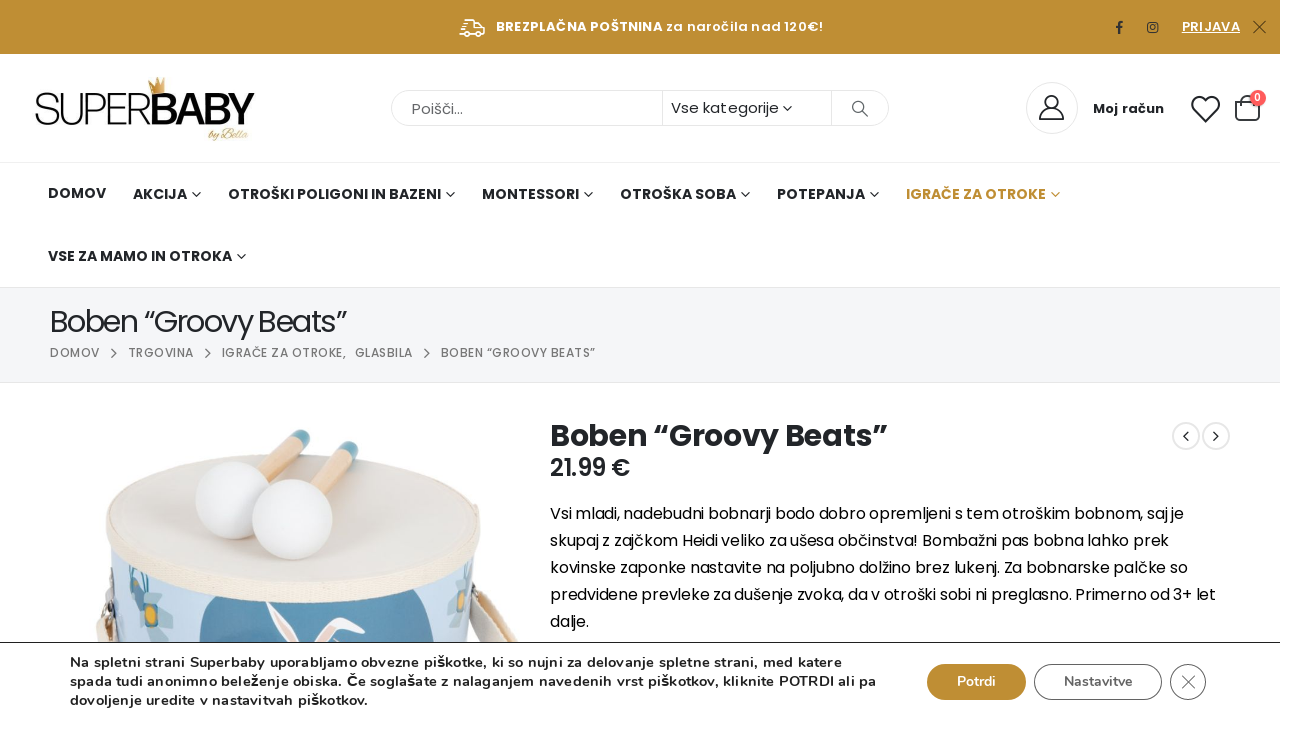

--- FILE ---
content_type: text/html; charset=UTF-8
request_url: https://www.superbaby.si/igrace-za-otroke/boben-groovy-beats/
body_size: 70058
content:
<!DOCTYPE html>
<html lang="sl-SI">
<head>
	<meta charset="UTF-8">

	<!--[if IE]><meta http-equiv='X-UA-Compatible' content='IE=edge,chrome=1'><![endif]-->
	<meta name="viewport" content="width=device-width, initial-scale=1.0, minimum-scale=1.0">
	<link rel="profile" href="http://gmpg.org/xfn/11" />
	<link rel="pingback" href="https://www.superbaby.si/xmlrpc.php" />

		<link rel="shortcut icon" href="//www.superbaby.si/wp-content/uploads/2020/10/Fav_icon.jpg" type="image/x-icon" />
		<link rel="apple-touch-icon" href="//www.superbaby.si/wp-content/uploads/2020/10/Fav_icon.jpg" />
		<link rel="apple-touch-icon" sizes="120x120" href="//www.superbaby.si/wp-content/uploads/2020/10/Fav_icon.jpg" />
		<link rel="apple-touch-icon" sizes="76x76" href="//www.superbaby.si/wp-content/uploads/2020/10/Fav_icon.jpg" />
		<link rel="apple-touch-icon" sizes="152x152" href="//www.superbaby.si/wp-content/uploads/2020/10/Fav_icon.jpg" />
					<script>document.documentElement.className = document.documentElement.className + ' yes-js js_active js'</script>
			<meta name='robots' content='index, follow, max-image-preview:large, max-snippet:-1, max-video-preview:-1' />
	<style>img:is([sizes="auto" i], [sizes^="auto," i]) { contain-intrinsic-size: 3000px 1500px }</style>
	
	<!-- This site is optimized with the Yoast SEO plugin v24.5 - https://yoast.com/wordpress/plugins/seo/ -->
	<title>Boben &quot;Groovy Beats&quot; - Superbaby.si</title>
	<link rel="canonical" href="https://www.superbaby.si/igrace-za-otroke/boben-groovy-beats/" />
	<meta property="og:locale" content="sl_SI" />
	<meta property="og:type" content="article" />
	<meta property="og:title" content="Boben &quot;Groovy Beats&quot; - Superbaby.si" />
	<meta property="og:description" content="Vsi mladi, nadebudni bobnarji bodo dobro opremljeni s tem otroškim bobnom, saj je skupaj z zajčkom Heidi veliko za ušesa občinstva! Bombažni pas bobna lahko prek kovinske zaponke nastavite na poljubno dolžino brez lukenj. Za bobnarske palčke so predvidene prevleke za dušenje zvoka, da v otroški sobi ni preglasno. Primerno od 3+ let dalje.  Dimenzije: višina bobna: pribl. 10 cm, Ø pribl. 20 cm, dolžina kladiva: pribl. 18 cm, Ø pribl. 4 cm.  Rok dobave: 3 - 5 dni." />
	<meta property="og:url" content="https://www.superbaby.si/igrace-za-otroke/boben-groovy-beats/" />
	<meta property="og:site_name" content="Superbaby.si" />
	<meta property="article:modified_time" content="2025-01-04T08:09:16+00:00" />
	<meta property="og:image" content="https://www.superbaby.si/wp-content/uploads/2023/10/12250_legler_small_foot_Trommel_GroovyBeats_i.jpg" />
	<meta property="og:image:width" content="800" />
	<meta property="og:image:height" content="800" />
	<meta property="og:image:type" content="image/jpeg" />
	<meta name="twitter:card" content="summary_large_image" />
	<meta name="twitter:label1" content="Est. reading time" />
	<meta name="twitter:data1" content="2 minuti" />
	<script type="application/ld+json" class="yoast-schema-graph">{"@context":"https://schema.org","@graph":[{"@type":"WebPage","@id":"https://www.superbaby.si/igrace-za-otroke/boben-groovy-beats/","url":"https://www.superbaby.si/igrace-za-otroke/boben-groovy-beats/","name":"Boben \"Groovy Beats\" - Superbaby.si","isPartOf":{"@id":"https://www.superbaby.si/#website"},"primaryImageOfPage":{"@id":"https://www.superbaby.si/igrace-za-otroke/boben-groovy-beats/#primaryimage"},"image":{"@id":"https://www.superbaby.si/igrace-za-otroke/boben-groovy-beats/#primaryimage"},"thumbnailUrl":"https://www.superbaby.si/wp-content/uploads/2023/10/12250_legler_small_foot_Trommel_GroovyBeats_i.jpg","datePublished":"2023-10-07T05:46:02+00:00","dateModified":"2025-01-04T08:09:16+00:00","breadcrumb":{"@id":"https://www.superbaby.si/igrace-za-otroke/boben-groovy-beats/#breadcrumb"},"inLanguage":"sl-SI","potentialAction":[{"@type":"ReadAction","target":["https://www.superbaby.si/igrace-za-otroke/boben-groovy-beats/"]}]},{"@type":"ImageObject","inLanguage":"sl-SI","@id":"https://www.superbaby.si/igrace-za-otroke/boben-groovy-beats/#primaryimage","url":"https://www.superbaby.si/wp-content/uploads/2023/10/12250_legler_small_foot_Trommel_GroovyBeats_i.jpg","contentUrl":"https://www.superbaby.si/wp-content/uploads/2023/10/12250_legler_small_foot_Trommel_GroovyBeats_i.jpg","width":800,"height":800},{"@type":"BreadcrumbList","@id":"https://www.superbaby.si/igrace-za-otroke/boben-groovy-beats/#breadcrumb","itemListElement":[{"@type":"ListItem","position":1,"name":"Home","item":"https://www.superbaby.si/"},{"@type":"ListItem","position":2,"name":"Trgovina","item":"https://www.superbaby.si/trgovina/"},{"@type":"ListItem","position":3,"name":"Boben &#8220;Groovy Beats&#8221;"}]},{"@type":"WebSite","@id":"https://www.superbaby.si/#website","url":"https://www.superbaby.si/","name":"Superbaby.si","description":"Otroška oblačila za naše malčke.","publisher":{"@id":"https://www.superbaby.si/#organization"},"potentialAction":[{"@type":"SearchAction","target":{"@type":"EntryPoint","urlTemplate":"https://www.superbaby.si/?s={search_term_string}"},"query-input":{"@type":"PropertyValueSpecification","valueRequired":true,"valueName":"search_term_string"}}],"inLanguage":"sl-SI"},{"@type":"Organization","@id":"https://www.superbaby.si/#organization","name":"Superbaby.si","url":"https://www.superbaby.si/","logo":{"@type":"ImageObject","inLanguage":"sl-SI","@id":"https://www.superbaby.si/#/schema/logo/image/","url":"https://www.superbaby.si/wp-content/uploads/2020/10/super-baby-logo.jpg","contentUrl":"https://www.superbaby.si/wp-content/uploads/2020/10/super-baby-logo.jpg","width":120,"height":50,"caption":"Superbaby.si"},"image":{"@id":"https://www.superbaby.si/#/schema/logo/image/"}}]}</script>
	<!-- / Yoast SEO plugin. -->


<link rel="alternate" type="application/rss+xml" title="Superbaby.si &raquo; Vir" href="https://www.superbaby.si/feed/" />
		<link rel="shortcut icon" href="//www.superbaby.si/wp-content/uploads/2020/10/Fav_icon.jpg" type="image/x-icon" />
				<link rel="apple-touch-icon" href="//www.superbaby.si/wp-content/uploads/2020/10/Fav_icon.jpg" />
				<link rel="apple-touch-icon" sizes="120x120" href="//www.superbaby.si/wp-content/uploads/2020/10/Fav_icon.jpg" />
				<link rel="apple-touch-icon" sizes="76x76" href="//www.superbaby.si/wp-content/uploads/2020/10/Fav_icon.jpg" />
				<link rel="apple-touch-icon" sizes="152x152" href="//www.superbaby.si/wp-content/uploads/2020/10/Fav_icon.jpg" />
		<script>
window._wpemojiSettings = {"baseUrl":"https:\/\/s.w.org\/images\/core\/emoji\/15.0.3\/72x72\/","ext":".png","svgUrl":"https:\/\/s.w.org\/images\/core\/emoji\/15.0.3\/svg\/","svgExt":".svg","source":{"concatemoji":"https:\/\/www.superbaby.si\/wp-includes\/js\/wp-emoji-release.min.js?ver=6.7.4"}};
/*! This file is auto-generated */
!function(i,n){var o,s,e;function c(e){try{var t={supportTests:e,timestamp:(new Date).valueOf()};sessionStorage.setItem(o,JSON.stringify(t))}catch(e){}}function p(e,t,n){e.clearRect(0,0,e.canvas.width,e.canvas.height),e.fillText(t,0,0);var t=new Uint32Array(e.getImageData(0,0,e.canvas.width,e.canvas.height).data),r=(e.clearRect(0,0,e.canvas.width,e.canvas.height),e.fillText(n,0,0),new Uint32Array(e.getImageData(0,0,e.canvas.width,e.canvas.height).data));return t.every(function(e,t){return e===r[t]})}function u(e,t,n){switch(t){case"flag":return n(e,"\ud83c\udff3\ufe0f\u200d\u26a7\ufe0f","\ud83c\udff3\ufe0f\u200b\u26a7\ufe0f")?!1:!n(e,"\ud83c\uddfa\ud83c\uddf3","\ud83c\uddfa\u200b\ud83c\uddf3")&&!n(e,"\ud83c\udff4\udb40\udc67\udb40\udc62\udb40\udc65\udb40\udc6e\udb40\udc67\udb40\udc7f","\ud83c\udff4\u200b\udb40\udc67\u200b\udb40\udc62\u200b\udb40\udc65\u200b\udb40\udc6e\u200b\udb40\udc67\u200b\udb40\udc7f");case"emoji":return!n(e,"\ud83d\udc26\u200d\u2b1b","\ud83d\udc26\u200b\u2b1b")}return!1}function f(e,t,n){var r="undefined"!=typeof WorkerGlobalScope&&self instanceof WorkerGlobalScope?new OffscreenCanvas(300,150):i.createElement("canvas"),a=r.getContext("2d",{willReadFrequently:!0}),o=(a.textBaseline="top",a.font="600 32px Arial",{});return e.forEach(function(e){o[e]=t(a,e,n)}),o}function t(e){var t=i.createElement("script");t.src=e,t.defer=!0,i.head.appendChild(t)}"undefined"!=typeof Promise&&(o="wpEmojiSettingsSupports",s=["flag","emoji"],n.supports={everything:!0,everythingExceptFlag:!0},e=new Promise(function(e){i.addEventListener("DOMContentLoaded",e,{once:!0})}),new Promise(function(t){var n=function(){try{var e=JSON.parse(sessionStorage.getItem(o));if("object"==typeof e&&"number"==typeof e.timestamp&&(new Date).valueOf()<e.timestamp+604800&&"object"==typeof e.supportTests)return e.supportTests}catch(e){}return null}();if(!n){if("undefined"!=typeof Worker&&"undefined"!=typeof OffscreenCanvas&&"undefined"!=typeof URL&&URL.createObjectURL&&"undefined"!=typeof Blob)try{var e="postMessage("+f.toString()+"("+[JSON.stringify(s),u.toString(),p.toString()].join(",")+"));",r=new Blob([e],{type:"text/javascript"}),a=new Worker(URL.createObjectURL(r),{name:"wpTestEmojiSupports"});return void(a.onmessage=function(e){c(n=e.data),a.terminate(),t(n)})}catch(e){}c(n=f(s,u,p))}t(n)}).then(function(e){for(var t in e)n.supports[t]=e[t],n.supports.everything=n.supports.everything&&n.supports[t],"flag"!==t&&(n.supports.everythingExceptFlag=n.supports.everythingExceptFlag&&n.supports[t]);n.supports.everythingExceptFlag=n.supports.everythingExceptFlag&&!n.supports.flag,n.DOMReady=!1,n.readyCallback=function(){n.DOMReady=!0}}).then(function(){return e}).then(function(){var e;n.supports.everything||(n.readyCallback(),(e=n.source||{}).concatemoji?t(e.concatemoji):e.wpemoji&&e.twemoji&&(t(e.twemoji),t(e.wpemoji)))}))}((window,document),window._wpemojiSettings);
</script>
<style id='wp-emoji-styles-inline-css'>

	img.wp-smiley, img.emoji {
		display: inline !important;
		border: none !important;
		box-shadow: none !important;
		height: 1em !important;
		width: 1em !important;
		margin: 0 0.07em !important;
		vertical-align: -0.1em !important;
		background: none !important;
		padding: 0 !important;
	}
</style>
<link rel='stylesheet' id='jquery-selectBox-css' href='https://www.superbaby.si/wp-content/plugins/yith-woocommerce-wishlist/assets/css/jquery.selectBox.css?ver=1.2.0' media='all' />
<link rel='stylesheet' id='woocommerce_prettyPhoto_css-css' href='//www.superbaby.si/wp-content/plugins/woocommerce/assets/css/prettyPhoto.css?ver=3.1.6' media='all' />
<link rel='stylesheet' id='yith-wcwl-main-css' href='https://www.superbaby.si/wp-content/plugins/yith-woocommerce-wishlist/assets/css/style.css?ver=4.2.0' media='all' />
<style id='yith-wcwl-main-inline-css'>
 :root { --add-to-wishlist-icon-color: #222529; --added-to-wishlist-icon-color: #e27c7c; --color-add-to-wishlist-background: #333333; --color-add-to-wishlist-text: #FFFFFF; --color-add-to-wishlist-border: #333333; --color-add-to-wishlist-background-hover: #333333; --color-add-to-wishlist-text-hover: #FFFFFF; --color-add-to-wishlist-border-hover: #333333; --rounded-corners-radius: 16px; --color-add-to-cart-background: #333333; --color-add-to-cart-text: #FFFFFF; --color-add-to-cart-border: #333333; --color-add-to-cart-background-hover: #4F4F4F; --color-add-to-cart-text-hover: #FFFFFF; --color-add-to-cart-border-hover: #4F4F4F; --add-to-cart-rounded-corners-radius: 16px; --color-button-style-1-background: #333333; --color-button-style-1-text: #FFFFFF; --color-button-style-1-border: #333333; --color-button-style-1-background-hover: #4F4F4F; --color-button-style-1-text-hover: #FFFFFF; --color-button-style-1-border-hover: #4F4F4F; --color-button-style-2-background: #333333; --color-button-style-2-text: #FFFFFF; --color-button-style-2-border: #333333; --color-button-style-2-background-hover: #4F4F4F; --color-button-style-2-text-hover: #FFFFFF; --color-button-style-2-border-hover: #4F4F4F; --color-wishlist-table-background: #FFFFFF; --color-wishlist-table-text: #6d6c6c; --color-wishlist-table-border: #FFFFFF; --color-headers-background: #F4F4F4; --color-share-button-color: #FFFFFF; --color-share-button-color-hover: #FFFFFF; --color-fb-button-background: #39599E; --color-fb-button-background-hover: #595A5A; --color-tw-button-background: #45AFE2; --color-tw-button-background-hover: #595A5A; --color-pr-button-background: #AB2E31; --color-pr-button-background-hover: #595A5A; --color-em-button-background: #FBB102; --color-em-button-background-hover: #595A5A; --color-wa-button-background: #00A901; --color-wa-button-background-hover: #595A5A; --feedback-duration: 3s } 
 :root { --add-to-wishlist-icon-color: #222529; --added-to-wishlist-icon-color: #e27c7c; --color-add-to-wishlist-background: #333333; --color-add-to-wishlist-text: #FFFFFF; --color-add-to-wishlist-border: #333333; --color-add-to-wishlist-background-hover: #333333; --color-add-to-wishlist-text-hover: #FFFFFF; --color-add-to-wishlist-border-hover: #333333; --rounded-corners-radius: 16px; --color-add-to-cart-background: #333333; --color-add-to-cart-text: #FFFFFF; --color-add-to-cart-border: #333333; --color-add-to-cart-background-hover: #4F4F4F; --color-add-to-cart-text-hover: #FFFFFF; --color-add-to-cart-border-hover: #4F4F4F; --add-to-cart-rounded-corners-radius: 16px; --color-button-style-1-background: #333333; --color-button-style-1-text: #FFFFFF; --color-button-style-1-border: #333333; --color-button-style-1-background-hover: #4F4F4F; --color-button-style-1-text-hover: #FFFFFF; --color-button-style-1-border-hover: #4F4F4F; --color-button-style-2-background: #333333; --color-button-style-2-text: #FFFFFF; --color-button-style-2-border: #333333; --color-button-style-2-background-hover: #4F4F4F; --color-button-style-2-text-hover: #FFFFFF; --color-button-style-2-border-hover: #4F4F4F; --color-wishlist-table-background: #FFFFFF; --color-wishlist-table-text: #6d6c6c; --color-wishlist-table-border: #FFFFFF; --color-headers-background: #F4F4F4; --color-share-button-color: #FFFFFF; --color-share-button-color-hover: #FFFFFF; --color-fb-button-background: #39599E; --color-fb-button-background-hover: #595A5A; --color-tw-button-background: #45AFE2; --color-tw-button-background-hover: #595A5A; --color-pr-button-background: #AB2E31; --color-pr-button-background-hover: #595A5A; --color-em-button-background: #FBB102; --color-em-button-background-hover: #595A5A; --color-wa-button-background: #00A901; --color-wa-button-background-hover: #595A5A; --feedback-duration: 3s } 
</style>
<style id='classic-theme-styles-inline-css'>
/*! This file is auto-generated */
.wp-block-button__link{color:#fff;background-color:#32373c;border-radius:9999px;box-shadow:none;text-decoration:none;padding:calc(.667em + 2px) calc(1.333em + 2px);font-size:1.125em}.wp-block-file__button{background:#32373c;color:#fff;text-decoration:none}
</style>
<style id='global-styles-inline-css'>
:root{--wp--preset--aspect-ratio--square: 1;--wp--preset--aspect-ratio--4-3: 4/3;--wp--preset--aspect-ratio--3-4: 3/4;--wp--preset--aspect-ratio--3-2: 3/2;--wp--preset--aspect-ratio--2-3: 2/3;--wp--preset--aspect-ratio--16-9: 16/9;--wp--preset--aspect-ratio--9-16: 9/16;--wp--preset--color--black: #000000;--wp--preset--color--cyan-bluish-gray: #abb8c3;--wp--preset--color--white: #ffffff;--wp--preset--color--pale-pink: #f78da7;--wp--preset--color--vivid-red: #cf2e2e;--wp--preset--color--luminous-vivid-orange: #ff6900;--wp--preset--color--luminous-vivid-amber: #fcb900;--wp--preset--color--light-green-cyan: #7bdcb5;--wp--preset--color--vivid-green-cyan: #00d084;--wp--preset--color--pale-cyan-blue: #8ed1fc;--wp--preset--color--vivid-cyan-blue: #0693e3;--wp--preset--color--vivid-purple: #9b51e0;--wp--preset--color--primary: var(--porto-primary-color);--wp--preset--color--secondary: var(--porto-secondary-color);--wp--preset--color--tertiary: var(--porto-tertiary-color);--wp--preset--color--quaternary: var(--porto-quaternary-color);--wp--preset--color--dark: var(--porto-dark-color);--wp--preset--color--light: var(--porto-light-color);--wp--preset--color--primary-hover: var(--porto-primary-light-5);--wp--preset--gradient--vivid-cyan-blue-to-vivid-purple: linear-gradient(135deg,rgba(6,147,227,1) 0%,rgb(155,81,224) 100%);--wp--preset--gradient--light-green-cyan-to-vivid-green-cyan: linear-gradient(135deg,rgb(122,220,180) 0%,rgb(0,208,130) 100%);--wp--preset--gradient--luminous-vivid-amber-to-luminous-vivid-orange: linear-gradient(135deg,rgba(252,185,0,1) 0%,rgba(255,105,0,1) 100%);--wp--preset--gradient--luminous-vivid-orange-to-vivid-red: linear-gradient(135deg,rgba(255,105,0,1) 0%,rgb(207,46,46) 100%);--wp--preset--gradient--very-light-gray-to-cyan-bluish-gray: linear-gradient(135deg,rgb(238,238,238) 0%,rgb(169,184,195) 100%);--wp--preset--gradient--cool-to-warm-spectrum: linear-gradient(135deg,rgb(74,234,220) 0%,rgb(151,120,209) 20%,rgb(207,42,186) 40%,rgb(238,44,130) 60%,rgb(251,105,98) 80%,rgb(254,248,76) 100%);--wp--preset--gradient--blush-light-purple: linear-gradient(135deg,rgb(255,206,236) 0%,rgb(152,150,240) 100%);--wp--preset--gradient--blush-bordeaux: linear-gradient(135deg,rgb(254,205,165) 0%,rgb(254,45,45) 50%,rgb(107,0,62) 100%);--wp--preset--gradient--luminous-dusk: linear-gradient(135deg,rgb(255,203,112) 0%,rgb(199,81,192) 50%,rgb(65,88,208) 100%);--wp--preset--gradient--pale-ocean: linear-gradient(135deg,rgb(255,245,203) 0%,rgb(182,227,212) 50%,rgb(51,167,181) 100%);--wp--preset--gradient--electric-grass: linear-gradient(135deg,rgb(202,248,128) 0%,rgb(113,206,126) 100%);--wp--preset--gradient--midnight: linear-gradient(135deg,rgb(2,3,129) 0%,rgb(40,116,252) 100%);--wp--preset--font-size--small: 13px;--wp--preset--font-size--medium: 20px;--wp--preset--font-size--large: 36px;--wp--preset--font-size--x-large: 42px;--wp--preset--font-family--inter: "Inter", sans-serif;--wp--preset--font-family--cardo: Cardo;--wp--preset--spacing--20: 0.44rem;--wp--preset--spacing--30: 0.67rem;--wp--preset--spacing--40: 1rem;--wp--preset--spacing--50: 1.5rem;--wp--preset--spacing--60: 2.25rem;--wp--preset--spacing--70: 3.38rem;--wp--preset--spacing--80: 5.06rem;--wp--preset--shadow--natural: 6px 6px 9px rgba(0, 0, 0, 0.2);--wp--preset--shadow--deep: 12px 12px 50px rgba(0, 0, 0, 0.4);--wp--preset--shadow--sharp: 6px 6px 0px rgba(0, 0, 0, 0.2);--wp--preset--shadow--outlined: 6px 6px 0px -3px rgba(255, 255, 255, 1), 6px 6px rgba(0, 0, 0, 1);--wp--preset--shadow--crisp: 6px 6px 0px rgba(0, 0, 0, 1);}:where(.is-layout-flex){gap: 0.5em;}:where(.is-layout-grid){gap: 0.5em;}body .is-layout-flex{display: flex;}.is-layout-flex{flex-wrap: wrap;align-items: center;}.is-layout-flex > :is(*, div){margin: 0;}body .is-layout-grid{display: grid;}.is-layout-grid > :is(*, div){margin: 0;}:where(.wp-block-columns.is-layout-flex){gap: 2em;}:where(.wp-block-columns.is-layout-grid){gap: 2em;}:where(.wp-block-post-template.is-layout-flex){gap: 1.25em;}:where(.wp-block-post-template.is-layout-grid){gap: 1.25em;}.has-black-color{color: var(--wp--preset--color--black) !important;}.has-cyan-bluish-gray-color{color: var(--wp--preset--color--cyan-bluish-gray) !important;}.has-white-color{color: var(--wp--preset--color--white) !important;}.has-pale-pink-color{color: var(--wp--preset--color--pale-pink) !important;}.has-vivid-red-color{color: var(--wp--preset--color--vivid-red) !important;}.has-luminous-vivid-orange-color{color: var(--wp--preset--color--luminous-vivid-orange) !important;}.has-luminous-vivid-amber-color{color: var(--wp--preset--color--luminous-vivid-amber) !important;}.has-light-green-cyan-color{color: var(--wp--preset--color--light-green-cyan) !important;}.has-vivid-green-cyan-color{color: var(--wp--preset--color--vivid-green-cyan) !important;}.has-pale-cyan-blue-color{color: var(--wp--preset--color--pale-cyan-blue) !important;}.has-vivid-cyan-blue-color{color: var(--wp--preset--color--vivid-cyan-blue) !important;}.has-vivid-purple-color{color: var(--wp--preset--color--vivid-purple) !important;}.has-black-background-color{background-color: var(--wp--preset--color--black) !important;}.has-cyan-bluish-gray-background-color{background-color: var(--wp--preset--color--cyan-bluish-gray) !important;}.has-white-background-color{background-color: var(--wp--preset--color--white) !important;}.has-pale-pink-background-color{background-color: var(--wp--preset--color--pale-pink) !important;}.has-vivid-red-background-color{background-color: var(--wp--preset--color--vivid-red) !important;}.has-luminous-vivid-orange-background-color{background-color: var(--wp--preset--color--luminous-vivid-orange) !important;}.has-luminous-vivid-amber-background-color{background-color: var(--wp--preset--color--luminous-vivid-amber) !important;}.has-light-green-cyan-background-color{background-color: var(--wp--preset--color--light-green-cyan) !important;}.has-vivid-green-cyan-background-color{background-color: var(--wp--preset--color--vivid-green-cyan) !important;}.has-pale-cyan-blue-background-color{background-color: var(--wp--preset--color--pale-cyan-blue) !important;}.has-vivid-cyan-blue-background-color{background-color: var(--wp--preset--color--vivid-cyan-blue) !important;}.has-vivid-purple-background-color{background-color: var(--wp--preset--color--vivid-purple) !important;}.has-black-border-color{border-color: var(--wp--preset--color--black) !important;}.has-cyan-bluish-gray-border-color{border-color: var(--wp--preset--color--cyan-bluish-gray) !important;}.has-white-border-color{border-color: var(--wp--preset--color--white) !important;}.has-pale-pink-border-color{border-color: var(--wp--preset--color--pale-pink) !important;}.has-vivid-red-border-color{border-color: var(--wp--preset--color--vivid-red) !important;}.has-luminous-vivid-orange-border-color{border-color: var(--wp--preset--color--luminous-vivid-orange) !important;}.has-luminous-vivid-amber-border-color{border-color: var(--wp--preset--color--luminous-vivid-amber) !important;}.has-light-green-cyan-border-color{border-color: var(--wp--preset--color--light-green-cyan) !important;}.has-vivid-green-cyan-border-color{border-color: var(--wp--preset--color--vivid-green-cyan) !important;}.has-pale-cyan-blue-border-color{border-color: var(--wp--preset--color--pale-cyan-blue) !important;}.has-vivid-cyan-blue-border-color{border-color: var(--wp--preset--color--vivid-cyan-blue) !important;}.has-vivid-purple-border-color{border-color: var(--wp--preset--color--vivid-purple) !important;}.has-vivid-cyan-blue-to-vivid-purple-gradient-background{background: var(--wp--preset--gradient--vivid-cyan-blue-to-vivid-purple) !important;}.has-light-green-cyan-to-vivid-green-cyan-gradient-background{background: var(--wp--preset--gradient--light-green-cyan-to-vivid-green-cyan) !important;}.has-luminous-vivid-amber-to-luminous-vivid-orange-gradient-background{background: var(--wp--preset--gradient--luminous-vivid-amber-to-luminous-vivid-orange) !important;}.has-luminous-vivid-orange-to-vivid-red-gradient-background{background: var(--wp--preset--gradient--luminous-vivid-orange-to-vivid-red) !important;}.has-very-light-gray-to-cyan-bluish-gray-gradient-background{background: var(--wp--preset--gradient--very-light-gray-to-cyan-bluish-gray) !important;}.has-cool-to-warm-spectrum-gradient-background{background: var(--wp--preset--gradient--cool-to-warm-spectrum) !important;}.has-blush-light-purple-gradient-background{background: var(--wp--preset--gradient--blush-light-purple) !important;}.has-blush-bordeaux-gradient-background{background: var(--wp--preset--gradient--blush-bordeaux) !important;}.has-luminous-dusk-gradient-background{background: var(--wp--preset--gradient--luminous-dusk) !important;}.has-pale-ocean-gradient-background{background: var(--wp--preset--gradient--pale-ocean) !important;}.has-electric-grass-gradient-background{background: var(--wp--preset--gradient--electric-grass) !important;}.has-midnight-gradient-background{background: var(--wp--preset--gradient--midnight) !important;}.has-small-font-size{font-size: var(--wp--preset--font-size--small) !important;}.has-medium-font-size{font-size: var(--wp--preset--font-size--medium) !important;}.has-large-font-size{font-size: var(--wp--preset--font-size--large) !important;}.has-x-large-font-size{font-size: var(--wp--preset--font-size--x-large) !important;}
:where(.wp-block-post-template.is-layout-flex){gap: 1.25em;}:where(.wp-block-post-template.is-layout-grid){gap: 1.25em;}
:where(.wp-block-columns.is-layout-flex){gap: 2em;}:where(.wp-block-columns.is-layout-grid){gap: 2em;}
:root :where(.wp-block-pullquote){font-size: 1.5em;line-height: 1.6;}
</style>
<link rel='stylesheet' id='contact-form-7-css' href='https://www.superbaby.si/wp-content/plugins/contact-form-7/includes/css/styles.css?ver=6.0.4' media='all' />
<link rel='stylesheet' id='mailerlite_forms.css-css' href='https://www.superbaby.si/wp-content/plugins/official-mailerlite-sign-up-forms/assets/css/mailerlite_forms.css?ver=1.7.13' media='all' />
<link rel='stylesheet' id='photoswipe-css' href='https://www.superbaby.si/wp-content/plugins/woocommerce/assets/css/photoswipe/photoswipe.min.css?ver=9.6.3' media='all' />
<link rel='stylesheet' id='photoswipe-default-skin-css' href='https://www.superbaby.si/wp-content/plugins/woocommerce/assets/css/photoswipe/default-skin/default-skin.min.css?ver=9.6.3' media='all' />
<style id='woocommerce-inline-inline-css'>
.woocommerce form .form-row .required { visibility: visible; }
</style>
<link rel='stylesheet' id='wt-smart-coupon-for-woo-css' href='https://www.superbaby.si/wp-content/plugins/wt-smart-coupons-for-woocommerce/public/css/wt-smart-coupon-public.css?ver=2.0.0' media='all' />
<link rel='stylesheet' id='brands-styles-css' href='https://www.superbaby.si/wp-content/plugins/woocommerce/assets/css/brands.css?ver=9.6.3' media='all' />
<link rel='stylesheet' id='flexible-shipping-free-shipping-css' href='https://www.superbaby.si/wp-content/plugins/flexible-shipping/assets/dist/css/free-shipping.css?ver=5.2.0.2' media='all' />
<link rel='stylesheet' id='porto-sp-attr-table-css' href='https://www.superbaby.si/wp-content/plugins/porto-functionality/shortcodes//assets/cp-attribute-table/attribute-table.css?ver=3.4.3' media='all' />
<link rel='stylesheet' id='porto-compare-product-css' href='https://www.superbaby.si/wp-content/plugins/porto-functionality/lib/compare-product/compare-product.css?ver=3.4.3' media='all' />
<link rel='stylesheet' id='porto-fs-progress-bar-css' href='https://www.superbaby.si/wp-content/themes/porto/inc/lib/woocommerce-shipping-progress-bar/shipping-progress-bar.css?ver=7.4.3' media='all' />
<link rel='stylesheet' id='woo_discount_pro_style-css' href='https://www.superbaby.si/wp-content/plugins/woo-discount-rules-pro/Assets/Css/awdr_style.css?ver=2.6.5' media='all' />
<link rel='stylesheet' id='moove_gdpr_frontend-css' href='https://www.superbaby.si/wp-content/plugins/gdpr-cookie-compliance/dist/styles/gdpr-main.css?ver=4.15.10' media='all' />
<style id='moove_gdpr_frontend-inline-css'>
#moove_gdpr_cookie_modal,#moove_gdpr_cookie_info_bar,.gdpr_cookie_settings_shortcode_content{font-family:Nunito,sans-serif}#moove_gdpr_save_popup_settings_button{background-color:#373737;color:#fff}#moove_gdpr_save_popup_settings_button:hover{background-color:#000}#moove_gdpr_cookie_info_bar .moove-gdpr-info-bar-container .moove-gdpr-info-bar-content a.mgbutton,#moove_gdpr_cookie_info_bar .moove-gdpr-info-bar-container .moove-gdpr-info-bar-content button.mgbutton{background-color:#bf8e34}#moove_gdpr_cookie_modal .moove-gdpr-modal-content .moove-gdpr-modal-footer-content .moove-gdpr-button-holder a.mgbutton,#moove_gdpr_cookie_modal .moove-gdpr-modal-content .moove-gdpr-modal-footer-content .moove-gdpr-button-holder button.mgbutton,.gdpr_cookie_settings_shortcode_content .gdpr-shr-button.button-green{background-color:#bf8e34;border-color:#bf8e34}#moove_gdpr_cookie_modal .moove-gdpr-modal-content .moove-gdpr-modal-footer-content .moove-gdpr-button-holder a.mgbutton:hover,#moove_gdpr_cookie_modal .moove-gdpr-modal-content .moove-gdpr-modal-footer-content .moove-gdpr-button-holder button.mgbutton:hover,.gdpr_cookie_settings_shortcode_content .gdpr-shr-button.button-green:hover{background-color:#fff;color:#bf8e34}#moove_gdpr_cookie_modal .moove-gdpr-modal-content .moove-gdpr-modal-close i,#moove_gdpr_cookie_modal .moove-gdpr-modal-content .moove-gdpr-modal-close span.gdpr-icon{background-color:#bf8e34;border:1px solid #bf8e34}#moove_gdpr_cookie_info_bar span.change-settings-button.focus-g,#moove_gdpr_cookie_info_bar span.change-settings-button:focus,#moove_gdpr_cookie_info_bar button.change-settings-button.focus-g,#moove_gdpr_cookie_info_bar button.change-settings-button:focus{-webkit-box-shadow:0 0 1px 3px #bf8e34;-moz-box-shadow:0 0 1px 3px #bf8e34;box-shadow:0 0 1px 3px #bf8e34}#moove_gdpr_cookie_modal .moove-gdpr-modal-content .moove-gdpr-modal-close i:hover,#moove_gdpr_cookie_modal .moove-gdpr-modal-content .moove-gdpr-modal-close span.gdpr-icon:hover,#moove_gdpr_cookie_info_bar span[data-href]>u.change-settings-button{color:#bf8e34}#moove_gdpr_cookie_modal .moove-gdpr-modal-content .moove-gdpr-modal-left-content #moove-gdpr-menu li.menu-item-selected a span.gdpr-icon,#moove_gdpr_cookie_modal .moove-gdpr-modal-content .moove-gdpr-modal-left-content #moove-gdpr-menu li.menu-item-selected button span.gdpr-icon{color:inherit}#moove_gdpr_cookie_modal .moove-gdpr-modal-content .moove-gdpr-modal-left-content #moove-gdpr-menu li a span.gdpr-icon,#moove_gdpr_cookie_modal .moove-gdpr-modal-content .moove-gdpr-modal-left-content #moove-gdpr-menu li button span.gdpr-icon{color:inherit}#moove_gdpr_cookie_modal .gdpr-acc-link{line-height:0;font-size:0;color:transparent;position:absolute}#moove_gdpr_cookie_modal .moove-gdpr-modal-content .moove-gdpr-modal-close:hover i,#moove_gdpr_cookie_modal .moove-gdpr-modal-content .moove-gdpr-modal-left-content #moove-gdpr-menu li a,#moove_gdpr_cookie_modal .moove-gdpr-modal-content .moove-gdpr-modal-left-content #moove-gdpr-menu li button,#moove_gdpr_cookie_modal .moove-gdpr-modal-content .moove-gdpr-modal-left-content #moove-gdpr-menu li button i,#moove_gdpr_cookie_modal .moove-gdpr-modal-content .moove-gdpr-modal-left-content #moove-gdpr-menu li a i,#moove_gdpr_cookie_modal .moove-gdpr-modal-content .moove-gdpr-tab-main .moove-gdpr-tab-main-content a:hover,#moove_gdpr_cookie_info_bar.moove-gdpr-dark-scheme .moove-gdpr-info-bar-container .moove-gdpr-info-bar-content a.mgbutton:hover,#moove_gdpr_cookie_info_bar.moove-gdpr-dark-scheme .moove-gdpr-info-bar-container .moove-gdpr-info-bar-content button.mgbutton:hover,#moove_gdpr_cookie_info_bar.moove-gdpr-dark-scheme .moove-gdpr-info-bar-container .moove-gdpr-info-bar-content a:hover,#moove_gdpr_cookie_info_bar.moove-gdpr-dark-scheme .moove-gdpr-info-bar-container .moove-gdpr-info-bar-content button:hover,#moove_gdpr_cookie_info_bar.moove-gdpr-dark-scheme .moove-gdpr-info-bar-container .moove-gdpr-info-bar-content span.change-settings-button:hover,#moove_gdpr_cookie_info_bar.moove-gdpr-dark-scheme .moove-gdpr-info-bar-container .moove-gdpr-info-bar-content button.change-settings-button:hover,#moove_gdpr_cookie_info_bar.moove-gdpr-dark-scheme .moove-gdpr-info-bar-container .moove-gdpr-info-bar-content u.change-settings-button:hover,#moove_gdpr_cookie_info_bar span[data-href]>u.change-settings-button,#moove_gdpr_cookie_info_bar.moove-gdpr-dark-scheme .moove-gdpr-info-bar-container .moove-gdpr-info-bar-content a.mgbutton.focus-g,#moove_gdpr_cookie_info_bar.moove-gdpr-dark-scheme .moove-gdpr-info-bar-container .moove-gdpr-info-bar-content button.mgbutton.focus-g,#moove_gdpr_cookie_info_bar.moove-gdpr-dark-scheme .moove-gdpr-info-bar-container .moove-gdpr-info-bar-content a.focus-g,#moove_gdpr_cookie_info_bar.moove-gdpr-dark-scheme .moove-gdpr-info-bar-container .moove-gdpr-info-bar-content button.focus-g,#moove_gdpr_cookie_info_bar.moove-gdpr-dark-scheme .moove-gdpr-info-bar-container .moove-gdpr-info-bar-content a.mgbutton:focus,#moove_gdpr_cookie_info_bar.moove-gdpr-dark-scheme .moove-gdpr-info-bar-container .moove-gdpr-info-bar-content button.mgbutton:focus,#moove_gdpr_cookie_info_bar.moove-gdpr-dark-scheme .moove-gdpr-info-bar-container .moove-gdpr-info-bar-content a:focus,#moove_gdpr_cookie_info_bar.moove-gdpr-dark-scheme .moove-gdpr-info-bar-container .moove-gdpr-info-bar-content button:focus,#moove_gdpr_cookie_info_bar.moove-gdpr-dark-scheme .moove-gdpr-info-bar-container .moove-gdpr-info-bar-content span.change-settings-button.focus-g,span.change-settings-button:focus,button.change-settings-button.focus-g,button.change-settings-button:focus,#moove_gdpr_cookie_info_bar.moove-gdpr-dark-scheme .moove-gdpr-info-bar-container .moove-gdpr-info-bar-content u.change-settings-button.focus-g,#moove_gdpr_cookie_info_bar.moove-gdpr-dark-scheme .moove-gdpr-info-bar-container .moove-gdpr-info-bar-content u.change-settings-button:focus{color:#bf8e34}#moove_gdpr_cookie_modal.gdpr_lightbox-hide{display:none}
</style>
<link rel='stylesheet' id='porto-css-vars-css' href='https://www.superbaby.si/wp-content/uploads/porto_styles/theme_css_vars.css?ver=7.4.3' media='all' />
<link rel='stylesheet' id='js_composer_front-css' href='https://www.superbaby.si/wp-content/uploads/porto_styles/js_composer.css?ver=7.4.3' media='all' />
<link rel='stylesheet' id='bootstrap-css' href='https://www.superbaby.si/wp-content/uploads/porto_styles/bootstrap.css?ver=7.4.3' media='all' />
<link rel='stylesheet' id='porto-plugins-css' href='https://www.superbaby.si/wp-content/themes/porto/css/plugins_optimized.css?ver=7.4.3' media='all' />
<link rel='stylesheet' id='porto-theme-css' href='https://www.superbaby.si/wp-content/themes/porto/css/theme.css?ver=7.4.3' media='all' />
<link rel='stylesheet' id='porto-shortcodes-css' href='https://www.superbaby.si/wp-content/uploads/porto_styles/shortcodes.css?ver=7.4.3' media='all' />
<link rel='stylesheet' id='porto-theme-shop-css' href='https://www.superbaby.si/wp-content/themes/porto/css/theme_shop.css?ver=7.4.3' media='all' />
<link rel='stylesheet' id='porto-theme-wpb-css' href='https://www.superbaby.si/wp-content/themes/porto/css/theme_wpb.css?ver=7.4.3' media='all' />
<link rel='stylesheet' id='porto-dynamic-style-css' href='https://www.superbaby.si/wp-content/uploads/porto_styles/dynamic_style.css?ver=7.4.3' media='all' />
<link rel='stylesheet' id='porto-type-builder-css' href='https://www.superbaby.si/wp-content/plugins/porto-functionality/builders/assets/type-builder.css?ver=3.4.3' media='all' />
<link rel='stylesheet' id='porto-account-login-style-css' href='https://www.superbaby.si/wp-content/themes/porto/css/theme/shop/login-style/account-login.css?ver=7.4.3' media='all' />
<link rel='stylesheet' id='porto-theme-woopage-css' href='https://www.superbaby.si/wp-content/themes/porto/css/theme/shop/other/woopage.css?ver=7.4.3' media='all' />
<link rel='stylesheet' id='porto-sp-skeleton-css' href='https://www.superbaby.si/wp-content/themes/porto/css/theme/shop/single-product/skeleton.css?ver=7.4.3' media='all' />
<link rel='stylesheet' id='porto-style-css' href='https://www.superbaby.si/wp-content/themes/porto/style.css?ver=7.4.3' media='all' />
<style id='porto-style-inline-css'>
.screen-reader-text{display:none}
.side-header-narrow-bar-logo{max-width:170px}@media (min-width:992px){}.product-images .img-thumbnail .inner,.product-images .img-thumbnail .inner img{-webkit-transform:none;transform:none}.sticky-product{position:fixed;top:0;left:0;width:100%;z-index:1001;background-color:#fff;box-shadow:0 3px 5px rgba(0,0,0,0.08);padding:15px 0}.sticky-product.pos-bottom{top:auto;bottom:var(--porto-icon-menus-mobile,0);box-shadow:0 -3px 5px rgba(0,0,0,0.08)}.sticky-product .container{display:-ms-flexbox;display:flex;-ms-flex-align:center;align-items:center;-ms-flex-wrap:wrap;flex-wrap:wrap}.sticky-product .sticky-image{max-width:60px;margin-right:15px}.sticky-product .add-to-cart{-ms-flex:1;flex:1;text-align:right;margin-top:5px}.sticky-product .product-name{font-size:16px;font-weight:600;line-height:inherit;margin-bottom:0}.sticky-product .sticky-detail{line-height:1.5;display:-ms-flexbox;display:flex}.sticky-product .star-rating{margin:5px 15px;font-size:1em}.sticky-product .availability{padding-top:2px}.sticky-product .sticky-detail .price{font-family:Poppins,Poppins,sans-serif;font-weight:400;margin-bottom:0;font-size:1.3em;line-height:1.5}.sticky-product.pos-top:not(.hide){top:0;opacity:1;visibility:visible;transform:translate3d( 0,0,0 )}.sticky-product.pos-top.scroll-down{opacity:0 !important;visibility:hidden;transform:translate3d( 0,-100%,0 )}.sticky-product.sticky-ready{transition:left .3s,visibility 0.3s,opacity 0.3s,transform 0.3s,top 0.3s ease}.sticky-product .quantity.extra-type{display:none}@media (min-width:992px){body.single-product .sticky-product .container{padding-left:calc(var(--porto-grid-gutter-width) / 2);padding-right:calc(var(--porto-grid-gutter-width) / 2)}}.sticky-product .container{padding-left:var(--porto-fluid-spacing);padding-right:var(--porto-fluid-spacing)}@media (max-width:768px){.sticky-product .sticky-image,.sticky-product .sticky-detail,.sticky-product{display:none}.sticky-product.show-mobile{display:block;padding-top:10px;padding-bottom:10px}.sticky-product.show-mobile .add-to-cart{margin-top:0}.sticky-product.show-mobile .single_add_to_cart_button{margin:0;width:100%}}#header.sticky-header .main-menu > li.menu-item > a,#header.sticky-header .main-menu > li.menu-custom-content a{color:#222529}#header.sticky-header .main-menu > li.menu-item:hover > a,#header.sticky-header .main-menu > li.menu-item.active:hover > a,#header.sticky-header .main-menu > li.menu-custom-content:hover a{color:#bf8e34}h1,h2,h3{letter-spacing:-0.025em}@media (min-width:992px){.header-wrapper.wide .container,.footer-wrapper.wide .container{padding-left:3%;padding-right:3%}}.header-top .mfp-close{top:50%;transform:translateY(-50%) rotateZ(45deg)}#header .header-top a{text-decoration:underline}.header-bottom{border-top:1px solid rgba(0,0,0,.06)}#header .porto-view-switcher{font-size:.8571em}#header .header-left .main-menu > li.menu-item:first-child > a{padding-left:0}#mini-cart{z-index:1004}#mini-cart .minicart-icon{width:25px;height:20px;border:2px solid #222529;border-radius:0 0 5px 5px;position:relative;opacity:.9;margin:6px 0 0}#mini-cart .minicart-icon:before{content:'';position:absolute;border:2px solid;border-color:inherit;border-bottom:none;border-radius:10px 10px 0 0;left:50%;top:-8px;margin-left:-7.5px;width:15px;height:11px}.sticky-header #mini-cart .minicart-icon{border-color:#222529}#header .porto-sicon-box{margin-bottom:0;text-align:left}#header .wishlist i{vertical-align:middle;font-size:27px}#header .searchform-popup .search-toggle{width:auto;font-size:1.1428em}#header .search-toggle .search-text{display:inline-block;font-size:.8125em;font-weight:700}@media (max-width:991px){#header:not(.sticky-header) #mini-cart .cart-head{min-width:45px}}@media (max-width:575px){#header .search-toggle .search-text{display:none}#header .searchform-popup .search-toggle{font-size:1.5em}#header .wishlist{margin-left:.5rem}}.page-top .breadcrumbs-wrap{font-size:.7143em;letter-spacing:.05em;font-weight:500}.page-top ul.breadcrumb>li .delimiter.delimiter-2{font-size:16px;position:relative;top:-1px}ul.products .add-links .quickview{font-weight:700}.porto-products.no-padding .slider-wrapper{margin:0}.porto-products.no-padding li.product-category{margin-bottom:0;padding:0}ul.products li.product-category .thumb-info .thumb-info-title{width:50%;left:25%;background:#fff;padding:1.7em 0}ul.products li.product-category .thumb-info h3{color:#222529;letter-spacing:.35em}.product-image .labels{font-family:'Open Sans'}.product-images .img-thumbnail .inner{border:none}body.woocommerce-page.archive .sidebar-content{border:none}body.woocommerce-page.archive .sidebar-content aside.widget{padding:0 0 0 15px;border-bottom:none;margin-bottom:30px}.woocommerce-page .sidebar-content .widget-title{font-size:12px;font-weight:600;color:#000;letter-spacing:.05em}body.woocommerce-page.archive .sidebar-content .widget .widget-title{border-bottom:1px solid #e7e7e7;padding-bottom:6px;margin-left:-15px}.sidebar .product-categories li > a,.widget > div > ul,.widget > ul{font-size:12px;font-weight:400}.sidebar-content .filter-item-list{display:block}.sidebar-content .filter-item-list .filter-color{margin-bottom:15px;text-indent:35px;line-height:10px;width:18px;height:18px}.widget_product_categories .widget-title .toggle,.widget_price_filter .widget-title .toggle,.widget_layered_nav .widget-title .toggle,.widget_layered_nav_filters .widget-title .toggle,.widget_rating_filter .widget-title .toggle{right:-4px}#footer .widgettitle,#footer .widget-title{font-size:16px;font-weight:600;text-transform:none}#footer,#footer .footer-bottom{font-size:13px;border-top:1px solid #e7e7e7}#footer .footer-main > .container{padding-top:4rem;padding-bottom:1.4rem}#footer .footer-bottom img{max-width:200px}#footer .widget.contact-info{margin-bottom:0}#footer .widget.contact-info i{display:none}#footer .widget.follow-us{margin-top:10px}#footer .follow-us a{box-shadow:none}#footer .contact-info .contact-details{display:flex;flex-wrap:wrap}#footer .contact-info .contact-details span,#footer .contact-info .contact-details strong{padding-left:0}#footer .contact-info .contact-details > li{flex:0 0 50%;max-width:50%;margin-bottom:1rem}#footer .widget.contact-info .contact-details strong{font-weight:700;text-transform:uppercase}@media (min-width:992px){.footer-main > .container > .row > div{flex:0 0 28%;max-width:28%}.footer-main > .container > .row > div:nth-child(2n){flex:0 0 22%;max-width:22%}}#footer .widget_wysija_cont .wysija-submit,#footer .widget_wysija_cont .wysija-input{border-radius:0}#footer .widget_wysija_cont .wysija-input{background:#e2e2e0}.newsletter-popup-form{position:relative;max-width:740px}
</style>
<link rel='stylesheet' id='porto-360-gallery-css' href='https://www.superbaby.si/wp-content/themes/porto/inc/lib/threesixty/threesixty.css?ver=7.4.3' media='all' />
<link rel='stylesheet' id='styles-child-css' href='https://www.superbaby.si/wp-content/themes/porto-child/style.css?ver=6.7.4' media='all' />
<script src="https://www.superbaby.si/wp-includes/js/jquery/jquery.min.js?ver=3.7.1" id="jquery-core-js"></script>
<script src="https://www.superbaby.si/wp-includes/js/jquery/jquery-migrate.min.js?ver=3.4.1" id="jquery-migrate-js"></script>
<script id="jquery-js-after">
if (typeof (window.wpfReadyList) == "undefined") {
			var v = jQuery.fn.jquery;
			if (v && parseInt(v) >= 3 && window.self === window.top) {
				var readyList=[];
				window.originalReadyMethod = jQuery.fn.ready;
				jQuery.fn.ready = function(){
					if(arguments.length && arguments.length > 0 && typeof arguments[0] === "function") {
						readyList.push({"c": this, "a": arguments});
					}
					return window.originalReadyMethod.apply( this, arguments );
				};
				window.wpfReadyList = readyList;
			}}
</script>
<script src="https://www.superbaby.si/wp-content/plugins/woocommerce/assets/js/jquery-blockui/jquery.blockUI.min.js?ver=2.7.0-wc.9.6.3" id="jquery-blockui-js" data-wp-strategy="defer"></script>
<script id="bis-out-of-stock-notify-js-extra">
var bis_out_of_stock_notify = {"wp_ajax_url":"https:\/\/www.superbaby.si\/wp-admin\/admin-ajax.php","out_of_stock_notify_nonce":"a9ba101686","current_user_language":"not_active","success_message_position":"above","success_message_effect":"fadein","error_message_effect":"fadein","instock_subscribe_email_success":"Uspe\u0161no ste se prijavili na obvestilo o zalogi.","instock_already_subscribed":"Ste \u017ee vpisani.","instock_error_empty_email":"Polje za e-mail ne sme biti prazno.","instock_error_empty_first_name_field":"First Name Field can\\'t be empty","instock_error_empty_last_name_field":"Last Name Field can\\'t be empty","instock_error_empty_mobile_number_field":"Mobile Number Field can\\'t be empty","iagree_error_msg":"Strinjajte se s pogoji uporabe.","instock_error_email_format":"Vnesite veljaven e-mail naslov.","instock_sucess_fadein_time":"5","instock_error_fadein_time":"5","required_fields_user_name":"no","required_fields_mobile_number":"no","bis_enable_show_hide_fields":"hide","instock_error_display_time":"5","instock_success_display_time":"5","bis_form_hide_after_submit":"1"};
</script>
<script src="https://www.superbaby.si/wp-content/plugins/backinstocknotifier/assets/js/bis-out-of-stock-notify.js?ver=11.4" id="bis-out-of-stock-notify-js"></script>
<script id="wc-add-to-cart-js-extra">
var wc_add_to_cart_params = {"ajax_url":"\/wp-admin\/admin-ajax.php","wc_ajax_url":"\/?wc-ajax=%%endpoint%%","i18n_view_cart":"Ogled ko\u0161arice","cart_url":"https:\/\/www.superbaby.si\/kosarica\/","is_cart":"","cart_redirect_after_add":"no"};
</script>
<script src="https://www.superbaby.si/wp-content/plugins/woocommerce/assets/js/frontend/add-to-cart.min.js?ver=9.6.3" id="wc-add-to-cart-js" data-wp-strategy="defer"></script>
<script src="https://www.superbaby.si/wp-content/plugins/woocommerce/assets/js/photoswipe/photoswipe.min.js?ver=4.1.1-wc.9.6.3" id="photoswipe-js" defer data-wp-strategy="defer"></script>
<script src="https://www.superbaby.si/wp-content/plugins/woocommerce/assets/js/photoswipe/photoswipe-ui-default.min.js?ver=4.1.1-wc.9.6.3" id="photoswipe-ui-default-js" defer data-wp-strategy="defer"></script>
<script id="wc-single-product-js-extra">
var wc_single_product_params = {"i18n_required_rating_text":"Ocenite izdelek","i18n_product_gallery_trigger_text":"Ogled galerije slik v celozaslonskem na\u010dinu","review_rating_required":"yes","flexslider":{"rtl":false,"animation":"slide","smoothHeight":true,"directionNav":false,"controlNav":"thumbnails","slideshow":false,"animationSpeed":500,"animationLoop":false,"allowOneSlide":false},"zoom_enabled":"","zoom_options":[],"photoswipe_enabled":"1","photoswipe_options":{"shareEl":false,"closeOnScroll":false,"history":false,"hideAnimationDuration":0,"showAnimationDuration":0},"flexslider_enabled":""};
</script>
<script src="https://www.superbaby.si/wp-content/plugins/woocommerce/assets/js/frontend/single-product.min.js?ver=9.6.3" id="wc-single-product-js" defer data-wp-strategy="defer"></script>
<script src="https://www.superbaby.si/wp-content/plugins/woocommerce/assets/js/js-cookie/js.cookie.min.js?ver=2.1.4-wc.9.6.3" id="js-cookie-js" defer data-wp-strategy="defer"></script>
<script id="woocommerce-js-extra">
var woocommerce_params = {"ajax_url":"\/wp-admin\/admin-ajax.php","wc_ajax_url":"\/?wc-ajax=%%endpoint%%"};
</script>
<script src="https://www.superbaby.si/wp-content/plugins/woocommerce/assets/js/frontend/woocommerce.min.js?ver=9.6.3" id="woocommerce-js" defer data-wp-strategy="defer"></script>
<script id="wp-optin-wheel-js-extra">
var wofVars = {"ajaxurl":"https:\/\/www.superbaby.si\/wp-admin\/admin-ajax.php"};
</script>
<script src="https://www.superbaby.si/wp-content/plugins/wp-optin-wheel/public/js/public.min.js?ver=1.4.7" id="wp-optin-wheel-js"></script>
<script id="wt-smart-coupon-for-woo-js-extra">
var WTSmartCouponOBJ = {"ajaxurl":"https:\/\/www.superbaby.si\/wp-admin\/admin-ajax.php","wc_ajax_url":"https:\/\/www.superbaby.si\/?wc-ajax=","nonces":{"public":"f9b48222e5","apply_coupon":"f763148a38"},"labels":{"please_wait":"Please wait...","choose_variation":"Please choose a variation","error":"Error !!!"},"shipping_method":[],"payment_method":"","is_cart":""};
</script>
<script src="https://www.superbaby.si/wp-content/plugins/wt-smart-coupons-for-woocommerce/public/js/wt-smart-coupon-public.js?ver=2.0.0" id="wt-smart-coupon-for-woo-js"></script>
<script src="https://www.superbaby.si/wp-content/plugins/js_composer/assets/js/vendors/woocommerce-add-to-cart.js?ver=8.2" id="vc_woocommerce-add-to-cart-js-js"></script>
<script id="wc-cart-fragments-js-extra">
var wc_cart_fragments_params = {"ajax_url":"\/wp-admin\/admin-ajax.php","wc_ajax_url":"\/?wc-ajax=%%endpoint%%","cart_hash_key":"wc_cart_hash_79ea4d6654b409fe7d5d4b9b35971096","fragment_name":"wc_fragments_79ea4d6654b409fe7d5d4b9b35971096","request_timeout":"15000"};
</script>
<script src="https://www.superbaby.si/wp-content/plugins/woocommerce/assets/js/frontend/cart-fragments.min.js?ver=9.6.3" id="wc-cart-fragments-js" defer data-wp-strategy="defer"></script>
<script></script><link rel="https://api.w.org/" href="https://www.superbaby.si/wp-json/" /><link rel="alternate" title="JSON" type="application/json" href="https://www.superbaby.si/wp-json/wp/v2/product/20599" /><link rel="EditURI" type="application/rsd+xml" title="RSD" href="https://www.superbaby.si/xmlrpc.php?rsd" />
<meta name="generator" content="WordPress 6.7.4" />
<meta name="generator" content="WooCommerce 9.6.3" />
<link rel='shortlink' href='https://www.superbaby.si/?p=20599' />
<link rel="alternate" title="oEmbed (JSON)" type="application/json+oembed" href="https://www.superbaby.si/wp-json/oembed/1.0/embed?url=https%3A%2F%2Fwww.superbaby.si%2Figrace-za-otroke%2Fboben-groovy-beats%2F" />
<link rel="alternate" title="oEmbed (XML)" type="text/xml+oembed" href="https://www.superbaby.si/wp-json/oembed/1.0/embed?url=https%3A%2F%2Fwww.superbaby.si%2Figrace-za-otroke%2Fboben-groovy-beats%2F&#038;format=xml" />
<style type="text/css">            .outofstock_success_msg{
                        color:#008000;
                        font-style:normal;
                        font-weight:normal;
        }
        .outofstock_error_msg{
                        color:#C12B2B;
                        font-style:normal;
                        font-weight:normal;
        }

        .custom_message{
                        color:#000000;
                        font-style:normal;
                        font-weight:normal;
        }
    </style>
		<!-- GA Google Analytics @ https://m0n.co/ga -->
		<script async src="https://www.googletagmanager.com/gtag/js?id=G-PKJT542R7Z"></script>
		<script>
			window.dataLayer = window.dataLayer || [];
			function gtag(){dataLayer.push(arguments);}
			gtag('js', new Date());
			gtag('config', 'G-PKJT542R7Z');
		</script>

			<script type="text/javascript" id="webfont-queue">
		WebFontConfig = {
			google: { families: [ 'Poppins:300,400,500,600,700,800','Open+Sans:600','Nanum+Brush+Script:400,600,700' ] }
		};
		(function(d) {
			var wf = d.createElement('script'), s = d.scripts[d.scripts.length - 1];
			wf.src = 'https://www.superbaby.si/wp-content/themes/porto/js/libs/webfont.js';
			wf.async = true;
			s.parentNode.insertBefore(wf, s);
		})(document);</script>
			<noscript><style>.woocommerce-product-gallery{ opacity: 1 !important; }</style></noscript>
				<script  type="text/javascript">
				!function(f,b,e,v,n,t,s){if(f.fbq)return;n=f.fbq=function(){n.callMethod?
					n.callMethod.apply(n,arguments):n.queue.push(arguments)};if(!f._fbq)f._fbq=n;
					n.push=n;n.loaded=!0;n.version='2.0';n.queue=[];t=b.createElement(e);t.async=!0;
					t.src=v;s=b.getElementsByTagName(e)[0];s.parentNode.insertBefore(t,s)}(window,
					document,'script','https://connect.facebook.net/en_US/fbevents.js');
			</script>
			<!-- WooCommerce Facebook Integration Begin -->
			<script  type="text/javascript">

				fbq('init', '662907931092531', {}, {
    "agent": "woocommerce-9.6.3-3.4.0"
});

				fbq( 'track', 'PageView', {
    "source": "woocommerce",
    "version": "9.6.3",
    "pluginVersion": "3.4.0"
} );

				document.addEventListener( 'DOMContentLoaded', function() {
					// Insert placeholder for events injected when a product is added to the cart through AJAX.
					document.body.insertAdjacentHTML( 'beforeend', '<div class=\"wc-facebook-pixel-event-placeholder\"></div>' );
				}, false );

			</script>
			<!-- WooCommerce Facebook Integration End -->
			<meta name="generator" content="Powered by WPBakery Page Builder - drag and drop page builder for WordPress."/>
<style class='wp-fonts-local'>
@font-face{font-family:Inter;font-style:normal;font-weight:300 900;font-display:fallback;src:url('https://www.superbaby.si/wp-content/plugins/woocommerce/assets/fonts/Inter-VariableFont_slnt,wght.woff2') format('woff2');font-stretch:normal;}
@font-face{font-family:Cardo;font-style:normal;font-weight:400;font-display:fallback;src:url('https://www.superbaby.si/wp-content/plugins/woocommerce/assets/fonts/cardo_normal_400.woff2') format('woff2');}
</style>
<link rel="icon" href="https://www.superbaby.si/wp-content/uploads/2020/10/Fav_icon-32x32.jpg" sizes="32x32" />
<link rel="icon" href="https://www.superbaby.si/wp-content/uploads/2020/10/Fav_icon.jpg" sizes="192x192" />
<link rel="apple-touch-icon" href="https://www.superbaby.si/wp-content/uploads/2020/10/Fav_icon.jpg" />
<meta name="msapplication-TileImage" content="https://www.superbaby.si/wp-content/uploads/2020/10/Fav_icon.jpg" />
<!-- Global site tag (gtag.js) - Google Ads: 10864877620 -->
<script async src="https://www.googletagmanager.com/gtag/js?id=AW-10864877620"></script>
<script>
  window.dataLayer = window.dataLayer || [];
  function gtag(){dataLayer.push(arguments);}
  gtag('js', new Date());

  gtag('config', 'AW-10864877620');
</script>		<style id="wp-custom-css">
			.shop-loop-after {
	text-align: left;}


p.iworks-omnibus {
    font-size: 12px!important;
	font-weight:400!important;
}

.meta-comments{display:none!important;}

.product-summary-wrap .description {
    margin-bottom: 1em;
    color: black;
}

.product-summary-wrap .product-stock, .product-summary-wrap .posted_in, .product-summary-wrap .sku_wrapper, .product-summary-wrap .tags {
    font-size: 13px;
}

.page-top {
    background-color: #f5f6f8;
}

.woocommerce-widget-layered-nav-list a:not(.filter-color), .filter-item-list .filter-item {
    padding: 0;
    border: 1px solid #ab802f;
    padding: 3px 8px;
    margin: 1px 6px 3px 0;
    font-size: 18px;

}




#header .top-links>li.menu-item {
    margin-right: 20px!important;
}

ul.products li.product-col .product-image {
    margin-bottom: 1rem;
    min-height: 90px;
    border: solid #bf8e34 1px;
}

#header .header-top, .header-top .top-links > li.menu-item:after {
    background: #bf8e34;
    color: white;
}
#header .header-top .top-links:last-child > li.menu-item:last-child > a {
    color: white;
}

#header .header-top .top-links:last-child > li.menu-item:last-child > a {
    color: white;
}

.header-top .mfp-close {
    top: 50%;
    transform: translateY(-50%) rotateZ(45deg);
    color: black;}

.page-top ul.breadcrumb {
	font-size: 12px;}

#header .searchform .selectric-cat {
    width: 170px;
    text-align: left;
}
#header .searchform.searchform-cats input {
    width: 270px;
}

#header .searchform .searchform-fields {
	font-size: 15px;}

body, ul.list.icons li a, .pricing-table li, .pricing-table h3 .desc, .pricing-table .price, .pricing-table .plan, .home-intro .get-started a:not(.btn), .color-body, .color-body a, .color-body a:hover, .color-body a:focus, .mobile-sidebar .sidebar-toggle, .page-top .product-nav .product-popup, .thumb-info-bottom-info .thumb-info-title, .thumb-info-bottom-info .thumb-info-title a, .thumb-info-bottom-info .thumb-info-title a:hover, .tabs.tabs-simple .nav-tabs > li .nav-link, .porto-links-block li.porto-links-item > a, .porto-links-block li.porto-links-item > span, .vc_general.vc_cta3.vc_cta3-color-white.vc_cta3-style-flat, .mega-menu .wide .popup, .mega-menu .wide li.menu-item li.menu-item > a, .sidebar-menu .popup, .testimonial.testimonial-style-2 blockquote, .testimonial.testimonial-style-3 blockquote, .testimonial.testimonial-style-4 blockquote, .testimonial.testimonial-style-5 blockquote, .testimonial.testimonial-style-6 blockquote, .testimonial.testimonial-with-quotes blockquote, .sort-source-style-3 > li > a {
    color: #000000;
}

.bis_notifier_wrapper {
    border: solid #bf8e34 3px;
    padding: 10px;
    border-radius: 12px;
}

input#backinstock_textbox {
    width: 70%;
}

p.notifymeptag {
    height: 20px;
}

a.piskot {
    color: black!important;
}
a.piskot:hover {
    color: #bf8e34!important;
}

@media (min-width: 1200px){
.home-slider .porto-ibanner img {
    width: 1700px;
    min-width: 0;
    margin: 0 auto;
	}}


.home-banner1 .porto-ibanner-desc {
	align-items: end;}
.home-banner1 .porto-ibanner-desc a{
	color:white;
font-size:26px;}
	
}

.home-banner1-2 .porto-ibanner-desc {
	align-items: end;}
.home-banner1-2 a{
	color:black!important;
font-size:26px;
}

.home-banner1.porto-ibanner .porto-ibanner-title, .porto-ibanner p{color:white!important;
padding-left:20px;}

.home-banner1.porto-ibanner .porto-ibanner-content, .porto-ibanner p{color:white!important;
padding-left:20px;}

.home-banner1 .porto-ibanner-desc {
    background: radial-gradient(#0000006e, transparent)!important;
}

.grecaptcha-badge { 
    visibility: hidden;
}

.thumb-info .thumb-info-wrapper {
    margin: 0;
    overflow: hidden;
    border: solid #bf8e34 1px;
}


.facebook-zakljucek{margin-top:-10px;
text-align:center;}
.povabilo{background:#71dbd4!important;
padding-left:20px;
padding-right:20px;
	padding-bottom:20px;
margin-top:20px;
border-radius:20px;
text-align:center;}

.h3thanks{padding-top:20px;
font-size:22px;
font-weight:400;}

.gumbdomov{padding:10px;
margin-top:20px;}

button.gumbdomov:hover{
cursor: pointer;}

#header .main-menu > li.menu-item > a {
    padding: 24px 13px 24px 13px;
}

.term-otroski-vozicki .d-none,
.term-otroska-posteljnina .d-none,
.term-otroska-soba .d-none,
.term-stenske-nalepke .d-none,
.term-previjalna-torba .d-none,
.term-igrace-za-otroke .d-none,
.term-lesena-igrace .d-none, 
.term-darila .d-none,
.term-obroba-za-posteljico .d-none,
.term-blazina-za-dojenje .d-none,
.term-minice .d-none,
.term-previjalna-podloga .d-none,
.term-blazina-za-nosecnice .d-none {
    display: block !important;
}

ul.products li.product-col .woocommerce-loop-product__title {
    white-space: inherit;
    overflow: hidden;
    text-overflow: ellipsis;
}

.woocommerce-viewing {
	display: none!important;}

.sale-product-daily-deal {
    display: none;
}

.product-image .labels .onsale, .summary-before .labels .onsale {
    background: #bf8e34;
    color: #ffffff;
	border-radius:4px;}


.home-banner2 .porto-ibanner-desc {
    background: radial-gradient(#0000006e, transparent)!important;
}

h2.porto-ibanner-title {
    color: white!important;
}
		</style>
		<noscript><style> .wpb_animate_when_almost_visible { opacity: 1; }</style></noscript>	
<!-- Hotjar Tracking Code for https://www.superbaby.si/ -->
<script>
    (function(h,o,t,j,a,r){
        h.hj=h.hj||function(){(h.hj.q=h.hj.q||[]).push(arguments)};
        h._hjSettings={hjid:2362040,hjsv:6};
        a=o.getElementsByTagName('head')[0];
        r=o.createElement('script');r.async=1;
        r.src=t+h._hjSettings.hjid+j+h._hjSettings.hjsv;
        a.appendChild(r);
    })(window,document,'https://static.hotjar.com/c/hotjar-','.js?sv=');
</script>
	
	<!-- MailerLite Universal -->
<script>
    (function(w,d,e,u,f,l,n){w[f]=w[f]||function(){(w[f].q=w[f].q||[])
    .push(arguments);},l=d.createElement(e),l.async=1,l.src=u,
    n=d.getElementsByTagName(e)[0],n.parentNode.insertBefore(l,n);})
    (window,document,'script','https://assets.mailerlite.com/js/universal.js','ml');
    ml('account', '537011');
</script>
<!-- End MailerLite Universal -->
	
</head>
<body class="product-template-default single single-product postid-20599 wp-embed-responsive theme-porto woocommerce woocommerce-page woocommerce-no-js porto-breadcrumbs-bb login-popup full blog-1 wpb-js-composer js-comp-ver-8.2 vc_responsive">
	<!-- Google Tag Manager (noscript) -->
<noscript><iframe src="https://www.googletagmanager.com/ns.html?id=GTM-PPWKT4D"
height="0" width="0" style="display:none;visibility:hidden"></iframe></noscript>
<!-- End Google Tag Manager (noscript) -->

	<div class="page-wrapper"><!-- page wrapper -->
		
											<!-- header wrapper -->
				<div class="header-wrapper wide">
										

	<header  id="header" class="header-builder">
	
	<div class="header-top header-has-center header-has-center-sm"><div class="header-row container-fluid"><div class="header-col header-left"></div><div class="header-col header-center"><div class="custom-html"><i class="porto-icon-shipping mr-2" style="font-size: 2em; vertical-align: middle;"></i><b>BREZPLAČNA POŠTNINA</b> za naročila nad 120€!</div></div><div class="header-col header-right hidden-for-sm"><div class="share-links">		<a target="_blank"  rel="nofollow noopener noreferrer" class="share-facebook" href="https://www.facebook.com/SuperBaby.si" title="Facebook"></a>
				<a target="_blank"  rel="nofollow noopener noreferrer" class="share-instagram" href="https://www.instagram.com/superbaby_slovenia/" title="Instagram"></a>
		</div><ul class="top-links mega-menu show-arrow" id="menu-top-navigation"><li class="menu-item"><a class="porto-link-login" href="https://www.superbaby.si/moj-racun/">Prijava</a></li></ul></div><div class="header-col visible-for-sm header-right"><ul class="top-links mega-menu show-arrow" id="menu-top-navigation"><li class="menu-item"><a class="porto-link-login" href="https://www.superbaby.si/moj-racun/">Prijava</a></li></ul></div></div></div><div class="header-main header-has-center header-has-not-center-sm"><div class="header-row container-fluid"><div class="header-col header-left hidden-for-sm">
	<div class="logo">
	<a href="https://www.superbaby.si/" title="Superbaby.si - Otroška oblačila za naše malčke."  rel="home">
		<img class="img-responsive sticky-logo sticky-retina-logo" src="//www.superbaby.si/wp-content/uploads/2020/10/super-baby-logo-velik.jpg" alt="Superbaby.si" /><img class="img-responsive standard-logo retina-logo" width="500" height="156" src="//www.superbaby.si/wp-content/uploads/2020/10/super-baby-logo-velik.jpg" alt="Superbaby.si" />	</a>
	</div>
	</div><div class="header-col visible-for-sm header-left"><a class="mobile-toggle" href="#" aria-label="Mobile Menu"><i class="fas fa-bars"></i></a>
	<div class="logo">
	<a href="https://www.superbaby.si/" title="Superbaby.si - Otroška oblačila za naše malčke."  rel="home">
		<img class="img-responsive sticky-logo sticky-retina-logo" src="//www.superbaby.si/wp-content/uploads/2020/10/super-baby-logo-velik.jpg" alt="Superbaby.si" /><img class="img-responsive standard-logo retina-logo" width="500" height="156" src="//www.superbaby.si/wp-content/uploads/2020/10/super-baby-logo-velik.jpg" alt="Superbaby.si" />	</a>
	</div>
	</div><div class="header-col header-center hidden-for-sm"><div class="searchform-popup advanced-search-layout search-rounded"><a  class="search-toggle" aria-label="Search Toggle" href="#"><i class="porto-icon-magnifier"></i><span class="search-text">Išči</span></a>	<form action="https://www.superbaby.si/" method="get"
		class="searchform search-layout-advanced searchform-cats">
		<div class="searchform-fields">
			<span class="text"><input name="s" type="text" value="" placeholder="Poišči..." autocomplete="off" /></span>
							<input type="hidden" name="post_type" value="product"/>
				<select  name='product_cat' id='product_cat' class='cat'>
	<option value='0'>Vse kategorije</option>
	<option class="level-0" value="novo">Novo</option>
	<option class="level-0" value="vse-za-otroka">Vse za mamo in otroka</option>
	<option class="level-1" value="slincki">&nbsp;&nbsp;&nbsp;Slinčki</option>
	<option class="level-1" value="duda">&nbsp;&nbsp;&nbsp;Dude in dodatki</option>
	<option class="level-1" value="darila">&nbsp;&nbsp;&nbsp;Darila</option>
	<option class="level-2" value="oznanitvena-tablica-ob-rojstvu">&nbsp;&nbsp;&nbsp;&nbsp;&nbsp;&nbsp;Oznanitvene tablice ob rojstvu</option>
	<option class="level-2" value="lesena-dekoracija">&nbsp;&nbsp;&nbsp;&nbsp;&nbsp;&nbsp;Lesena dekoracija</option>
	<option class="level-2" value="darilni-paketi">&nbsp;&nbsp;&nbsp;&nbsp;&nbsp;&nbsp;Darilni paketi</option>
	<option class="level-2" value="okvirji-in-odeje">&nbsp;&nbsp;&nbsp;&nbsp;&nbsp;&nbsp;Okvirji in odeje</option>
	<option class="level-2" value="bozicna-dekoracija-ideje-za-bozic">&nbsp;&nbsp;&nbsp;&nbsp;&nbsp;&nbsp;Ideje za Božič</option>
	<option class="level-2" value="baby-shower">&nbsp;&nbsp;&nbsp;&nbsp;&nbsp;&nbsp;Baby Shower</option>
	<option class="level-1" value="tetra-plenice">&nbsp;&nbsp;&nbsp;Tetra plenice</option>
	<option class="level-1" value="ninice">&nbsp;&nbsp;&nbsp;Ninice</option>
	<option class="level-1" value="grizalice-in-ropotuljice">&nbsp;&nbsp;&nbsp;Grizalice in ropotuljice</option>
	<option class="level-1" value="spalna-vreca">&nbsp;&nbsp;&nbsp;Spalne vreče</option>
	<option class="level-1" value="blazina-za-dojenje">&nbsp;&nbsp;&nbsp;Blazine za dojenje</option>
	<option class="level-1" value="odeje-superbaby">&nbsp;&nbsp;&nbsp;Odeje</option>
	<option class="level-1" value="oblacila-za-dojencke-in-otroke">&nbsp;&nbsp;&nbsp;Oblačila za dojenčke in otroke</option>
	<option class="level-2" value="kape">&nbsp;&nbsp;&nbsp;&nbsp;&nbsp;&nbsp;Kape</option>
	<option class="level-2" value="grelnik-za-vrat">&nbsp;&nbsp;&nbsp;&nbsp;&nbsp;&nbsp;Grelnik za vrat</option>
	<option class="level-2" value="bodiji">&nbsp;&nbsp;&nbsp;&nbsp;&nbsp;&nbsp;Bodiji</option>
	<option class="level-2" value="zgornji-deli">&nbsp;&nbsp;&nbsp;&nbsp;&nbsp;&nbsp;Zgornji deli</option>
	<option class="level-2" value="spodnji-deli">&nbsp;&nbsp;&nbsp;&nbsp;&nbsp;&nbsp;Spodnji deli</option>
	<option class="level-2" value="pajaci">&nbsp;&nbsp;&nbsp;&nbsp;&nbsp;&nbsp;Pajaci</option>
	<option class="level-2" value="kopalke-in-kopalni-napihljivi-pripomocki">&nbsp;&nbsp;&nbsp;&nbsp;&nbsp;&nbsp;Kopalke</option>
	<option class="level-2" value="pustni-kostumi">&nbsp;&nbsp;&nbsp;&nbsp;&nbsp;&nbsp;Pustni kostumi</option>
	<option class="level-1" value="stolcki-za-hranjenje">&nbsp;&nbsp;&nbsp;Stolčki za hranjenje</option>
	<option class="level-1" value="gnezdeca">&nbsp;&nbsp;&nbsp;Gnezdeca</option>
	<option class="level-1" value="jedilni-seti-in-pripomocki-za-hranjenje">&nbsp;&nbsp;&nbsp;Jedilni seti in pripomočki za hranjenje</option>
	<option class="level-1" value="nega-otroka">&nbsp;&nbsp;&nbsp;Nega otroka</option>
	<option class="level-2" value="kopanje">&nbsp;&nbsp;&nbsp;&nbsp;&nbsp;&nbsp;Kopanje</option>
	<option class="level-2" value="kos-za-plenice">&nbsp;&nbsp;&nbsp;&nbsp;&nbsp;&nbsp;Koši za plenice</option>
	<option class="level-2" value="kozmetika">&nbsp;&nbsp;&nbsp;&nbsp;&nbsp;&nbsp;Kozmetika</option>
	<option class="level-2" value="kreme-za-soncenje">&nbsp;&nbsp;&nbsp;&nbsp;&nbsp;&nbsp;Kreme za sončenje</option>
	<option class="level-1" value="prsne-crpalke">&nbsp;&nbsp;&nbsp;Prsne črpalke</option>
	<option class="level-1" value="stolcki-za-hranjenje-dodatki">&nbsp;&nbsp;&nbsp;Stolčki za hranjenje &#8211; dodatki</option>
	<option class="level-1" value="kozmetika-vse-za-mamico">&nbsp;&nbsp;&nbsp;Ženska kozmetika</option>
	<option class="level-1" value="napihljive-igrace-in-dodatki-za-na-plazo">&nbsp;&nbsp;&nbsp;Napihljive igrače in dodatki za na plažo</option>
	<option class="level-1" value="zenske-kopalke-in-oblacila-za-na-plazo">&nbsp;&nbsp;&nbsp;Ženske kopalke in oblačila za na plažo</option>
	<option class="level-1" value="bidoni-in-termo-steklenicke">&nbsp;&nbsp;&nbsp;Bidoni in termo stekleničke</option>
	<option class="level-1" value="steklenicke-za-hranjenje-in-pripomocki">&nbsp;&nbsp;&nbsp;Stekleničke za hranjenje in pripomočki</option>
	<option class="level-1" value="projektorji">&nbsp;&nbsp;&nbsp;Projektorji</option>
	<option class="level-1" value="soncna-ocala">&nbsp;&nbsp;&nbsp;Sončna očala</option>
	<option class="level-1" value="obutev-za-plazo">&nbsp;&nbsp;&nbsp;Obutev za plažo</option>
	<option class="level-1" value="kahlice-in-dodatki-za-odvajanje-od-plenic">&nbsp;&nbsp;&nbsp;Kahlice in dodatki za odvajanje od plenic</option>
	<option class="level-1" value="otroski-copati">&nbsp;&nbsp;&nbsp;Otroški copati</option>
	<option class="level-1" value="plenice">&nbsp;&nbsp;&nbsp;Plenice</option>
	<option class="level-1" value="hranjenje">&nbsp;&nbsp;&nbsp;Hranjenje otroka</option>
	<option class="level-1" value="poletje">&nbsp;&nbsp;&nbsp;Poletje za otroka</option>
	<option class="level-1" value="spanje">&nbsp;&nbsp;&nbsp;Spanje otroka</option>
	<option class="level-0" value="potepanja">Potepanja</option>
	<option class="level-1" value="zimska-vreca-za-vozicek">&nbsp;&nbsp;&nbsp;Zimske vreče za voziček</option>
	<option class="level-1" value="kozuhi-za-vozicek">&nbsp;&nbsp;&nbsp;Kožuhi za voziček</option>
	<option class="level-1" value="rokavice-za-vozicek">&nbsp;&nbsp;&nbsp;Rokavice za voziček</option>
	<option class="level-1" value="zimski-pajaci">&nbsp;&nbsp;&nbsp;Zimski pajaci</option>
	<option class="level-1" value="nahrbtniki-in-vrece-z-vrvico">&nbsp;&nbsp;&nbsp;Nahrbtniki in vreče z vrvico</option>
	<option class="level-1" value="previjalna-torba">&nbsp;&nbsp;&nbsp;Previjalne torbe</option>
	<option class="level-1" value="podloge-za-vozicek-in-avtosedez">&nbsp;&nbsp;&nbsp;Podloge za voziček in avtosedež</option>
	<option class="level-1" value="otroski-avtosedezi-potep">&nbsp;&nbsp;&nbsp;Otroški avtosedeži</option>
	<option class="level-1" value="otroski-vozicki">&nbsp;&nbsp;&nbsp;Otroški vozički</option>
	<option class="level-1" value="nosilke">&nbsp;&nbsp;&nbsp;Nosilke</option>
	<option class="level-1" value="poganjalci">&nbsp;&nbsp;&nbsp;Poganjalci</option>
	<option class="level-1" value="dodatki-za-kolesa-in-poganjalcke">&nbsp;&nbsp;&nbsp;Dodatki za kolesa in poganjalčke</option>
	<option class="level-1" value="tricikli">&nbsp;&nbsp;&nbsp;Tricikli</option>
	<option class="level-1" value="skiroji">&nbsp;&nbsp;&nbsp;Skiroji</option>
	<option class="level-1" value="otroske-celade">&nbsp;&nbsp;&nbsp;Otroške čelade</option>
	<option class="level-1" value="prenosne-posteljice">&nbsp;&nbsp;&nbsp;Prenosne posteljice</option>
	<option class="level-1" value="otroski-dezniki-gumijasti-skorni">&nbsp;&nbsp;&nbsp;Za deževne dni</option>
	<option class="level-0" value="vse-za-mamico">Super mami</option>
	<option class="level-1" value="oblacila-za-nosecnice">&nbsp;&nbsp;&nbsp;Oblačila za nosečnice</option>
	<option class="level-1" value="sali-kape-in-rokavice">&nbsp;&nbsp;&nbsp;Šali, kape in rokavice</option>
	<option class="level-1" value="steklenicke">&nbsp;&nbsp;&nbsp;Stekleničke</option>
	<option class="level-0" value="igrace-za-otroke">Igrače za otroke</option>
	<option class="level-1" value="puzzle">&nbsp;&nbsp;&nbsp;Puzzle</option>
	<option class="level-1" value="druzabne-igre">&nbsp;&nbsp;&nbsp;Družabne igre</option>
	<option class="level-1" value="igrace-za-v-vodo">&nbsp;&nbsp;&nbsp;Igrače za v vodo</option>
	<option class="level-1" value="igrace-za-ucenje">&nbsp;&nbsp;&nbsp;Igrače za učenje</option>
	<option class="level-1" value="pobarvanke-xxl">&nbsp;&nbsp;&nbsp;Pobarvanke XXL</option>
	<option class="level-2" value="za-najmlajse">&nbsp;&nbsp;&nbsp;&nbsp;&nbsp;&nbsp;Za najmlajše</option>
	<option class="level-2" value="zahtevnejse-pobarvanke">&nbsp;&nbsp;&nbsp;&nbsp;&nbsp;&nbsp;Zahtevnejše pobarvanke</option>
	<option class="level-1" value="plisaste-igrace">&nbsp;&nbsp;&nbsp;Plišaste igrače</option>
	<option class="level-2" value="ropotuljice">&nbsp;&nbsp;&nbsp;&nbsp;&nbsp;&nbsp;Ropotuljice</option>
	<option class="level-2" value="zajcek-miffy">&nbsp;&nbsp;&nbsp;&nbsp;&nbsp;&nbsp;Zajček Miffy</option>
	<option class="level-2" value="bacek-ewan">&nbsp;&nbsp;&nbsp;&nbsp;&nbsp;&nbsp;Bacek Ewan</option>
	<option class="level-1" value="puncke-dojencki-in-dodatki">&nbsp;&nbsp;&nbsp;Punčke, dojenčki in dodatki</option>
	<option class="level-1" value="senzoricne-igrace">&nbsp;&nbsp;&nbsp;Senzorične igrače</option>
	<option class="level-1" value="avtoceste">&nbsp;&nbsp;&nbsp;Avtoceste, ceste in železniške proge</option>
	<option class="level-1" value="glasbila">&nbsp;&nbsp;&nbsp;Glasbila</option>
	<option class="level-1" value="nemi-kocke">&nbsp;&nbsp;&nbsp;NEMI® kocke</option>
	<option class="level-1" value="seti-za-ustvarjanje">&nbsp;&nbsp;&nbsp;Seti za ustvarjanje</option>
	<option class="level-1" value="igrace-za-plazo">&nbsp;&nbsp;&nbsp;Igrače za plažo</option>
	<option class="level-1" value="kocke">&nbsp;&nbsp;&nbsp;Kocke</option>
	<option class="level-1" value="otroske-lesene-kuhinje">&nbsp;&nbsp;&nbsp;Otroške lesene kuhinje</option>
	<option class="level-0" value="otroska-soba">Otroška soba</option>
	<option class="level-1" value="odeje">&nbsp;&nbsp;&nbsp;Odeje</option>
	<option class="level-1" value="otroska-posteljnina">&nbsp;&nbsp;&nbsp;Otroška posteljnina</option>
	<option class="level-1" value="obroba-za-posteljico">&nbsp;&nbsp;&nbsp;Obrobe za posteljico</option>
	<option class="level-1" value="stenske-nalepke">&nbsp;&nbsp;&nbsp;Stenske nalepke</option>
	<option class="level-1" value="pohistvo">&nbsp;&nbsp;&nbsp;Pohištvo</option>
	<option class="level-2" value="gugalniki">&nbsp;&nbsp;&nbsp;&nbsp;&nbsp;&nbsp;Gugalniki</option>
	<option class="level-2" value="mizice-in-stolcki">&nbsp;&nbsp;&nbsp;&nbsp;&nbsp;&nbsp;Mizice in stolčki</option>
	<option class="level-2" value="omare">&nbsp;&nbsp;&nbsp;&nbsp;&nbsp;&nbsp;Omare</option>
	<option class="level-2" value="posteljice">&nbsp;&nbsp;&nbsp;&nbsp;&nbsp;&nbsp;Posteljice</option>
	<option class="level-2" value="previjalne-mize">&nbsp;&nbsp;&nbsp;&nbsp;&nbsp;&nbsp;Previjalne mize</option>
	<option class="level-2" value="police">&nbsp;&nbsp;&nbsp;&nbsp;&nbsp;&nbsp;Police</option>
	<option class="level-2" value="pisalne-mize">&nbsp;&nbsp;&nbsp;&nbsp;&nbsp;&nbsp;Pisalne mize</option>
	<option class="level-2" value="regali">&nbsp;&nbsp;&nbsp;&nbsp;&nbsp;&nbsp;Regali</option>
	<option class="level-2" value="skrinje">&nbsp;&nbsp;&nbsp;&nbsp;&nbsp;&nbsp;Skrinje</option>
	<option class="level-2" value="zaboj-za-igrace">&nbsp;&nbsp;&nbsp;&nbsp;&nbsp;&nbsp;Zaboj za igrače</option>
	<option class="level-2" value="predalniki">&nbsp;&nbsp;&nbsp;&nbsp;&nbsp;&nbsp;Predalniki</option>
	<option class="level-2" value="zascitna-letev">&nbsp;&nbsp;&nbsp;&nbsp;&nbsp;&nbsp;Zaščitna letev</option>
	<option class="level-2" value="mladinske-postelje">&nbsp;&nbsp;&nbsp;&nbsp;&nbsp;&nbsp;Mladinske postelje</option>
	<option class="level-2" value="pograd">&nbsp;&nbsp;&nbsp;&nbsp;&nbsp;&nbsp;Pogradi</option>
	<option class="level-1" value="shranjevanje">&nbsp;&nbsp;&nbsp;Shranjevanje</option>
	<option class="level-2" value="kosare">&nbsp;&nbsp;&nbsp;&nbsp;&nbsp;&nbsp;Košare</option>
	<option class="level-2" value="visece-vrece">&nbsp;&nbsp;&nbsp;&nbsp;&nbsp;&nbsp;Viseče vreče</option>
	<option class="level-1" value="svetilke">&nbsp;&nbsp;&nbsp;Svetilke</option>
	<option class="level-1" value="dekoracija">&nbsp;&nbsp;&nbsp;Dekoracija</option>
	<option class="level-1" value="otroska-soba-sestavljena">&nbsp;&nbsp;&nbsp;Sestavljene sobe</option>
	<option class="level-1" value="vzmetnice">&nbsp;&nbsp;&nbsp;Vzmetnice</option>
	<option class="level-1" value="kosi-za-igrace">&nbsp;&nbsp;&nbsp;Koši za igrače</option>
	<option class="level-0" value="otroski-avtosedezi">Otroški avtosedeži</option>
	<option class="level-0" value="super-akcija">AKCIJA</option>
	<option class="level-1" value="do-10-popust">&nbsp;&nbsp;&nbsp;DO -10% POPUST</option>
	<option class="level-1" value="do-20-popust">&nbsp;&nbsp;&nbsp;DO -20% POPUST</option>
	<option class="level-1" value="do-30-popust">&nbsp;&nbsp;&nbsp;DO -30% POPUST</option>
	<option class="level-1" value="do-40-popust">&nbsp;&nbsp;&nbsp;DO -40% POPUST</option>
	<option class="level-1" value="do-50-popust">&nbsp;&nbsp;&nbsp;DO -50% POPUST</option>
	<option class="level-1" value="do-60-popust">&nbsp;&nbsp;&nbsp;DO -60% POPUST</option>
	<option class="level-1" value="do-70-popust">&nbsp;&nbsp;&nbsp;DO -70% POPUST</option>
	<option class="level-0" value="montessori-pedagoski-pristop">Montessori</option>
	<option class="level-1" value="modularne-kocke">&nbsp;&nbsp;&nbsp;Modularne kocke</option>
	<option class="level-1" value="kuhinjski-pomagalcki">&nbsp;&nbsp;&nbsp;Kuhinjski pomagalčki</option>
	<option class="level-1" value="igrace-za-motoriko">&nbsp;&nbsp;&nbsp;Igrače za razvoj motoričnih sposobnosti</option>
	<option class="level-1" value="tobogani-za-otroke">&nbsp;&nbsp;&nbsp;Tobogani za otroke</option>
	<option class="level-1" value="piklerjev-trikotnik">&nbsp;&nbsp;&nbsp;Piklerjevi trikotniki</option>
	<option class="level-1" value="deska-za-ravnotezje">&nbsp;&nbsp;&nbsp;Deske za ravnotežje</option>
	<option class="level-1" value="vec-delni-sestavi">&nbsp;&nbsp;&nbsp;S šest ali več elementi</option>
	<option class="level-1" value="obesalniki">&nbsp;&nbsp;&nbsp;Obešalniki</option>
	<option class="level-0" value="otroski-poligoni-in-bazeni">Otroški poligoni in bazeni</option>
	<option class="level-1" value="bazen-z-zogicami">&nbsp;&nbsp;&nbsp;Bazeni z žogicami</option>
	<option class="level-2" value="bazeni-z-zogicami-bazen-z-zogicami">&nbsp;&nbsp;&nbsp;&nbsp;&nbsp;&nbsp;Okrogli bazeni</option>
	<option class="level-2" value="bazen-z-zogicami-bazen-z-zogicami">&nbsp;&nbsp;&nbsp;&nbsp;&nbsp;&nbsp;Oglati bazeni</option>
	<option class="level-1" value="igralne-podloge">&nbsp;&nbsp;&nbsp;Igralne podloge</option>
	<option class="level-2" value="penaste-igralne-podloge">&nbsp;&nbsp;&nbsp;&nbsp;&nbsp;&nbsp;Za najmlajše</option>
	<option class="level-2" value="senzoricce-igralne-podloge">&nbsp;&nbsp;&nbsp;&nbsp;&nbsp;&nbsp;Senzorične</option>
	<option class="level-2" value="zunanje-in-potovalne-igralne-podloge">&nbsp;&nbsp;&nbsp;&nbsp;&nbsp;&nbsp;Zunanje in potovalne</option>
	<option class="level-1" value="igralni-poligoni-brez-bazena">&nbsp;&nbsp;&nbsp;Igralni poligoni brez bazena</option>
	<option class="level-2" value="igralni-poligon-brez-bazena-s-tremi-elementi">&nbsp;&nbsp;&nbsp;&nbsp;&nbsp;&nbsp;S tremi elementi</option>
	<option class="level-2" value="igralni-poligoni-brez-bazena-s-stirimi-elementi">&nbsp;&nbsp;&nbsp;&nbsp;&nbsp;&nbsp;S štirimi elementi</option>
	<option class="level-2" value="igralni-poligoni-brez-bazena-pet-elementov">&nbsp;&nbsp;&nbsp;&nbsp;&nbsp;&nbsp;S petimi elementi</option>
	<option class="level-1" value="otroske-zofe">&nbsp;&nbsp;&nbsp;Otroške zofe</option>
	<option class="level-1" value="igralni-poligon-z-bazenom">&nbsp;&nbsp;&nbsp;Igralni poligoni z bazenom</option>
	<option class="level-2" value="igralni-poligoni-z-bazenom">&nbsp;&nbsp;&nbsp;&nbsp;&nbsp;&nbsp;Igralni poligoni z mini bazenom</option>
	<option class="level-2" value="igralni-pilogon-z-bazenom">&nbsp;&nbsp;&nbsp;&nbsp;&nbsp;&nbsp;Igralni poligoni z okroglim bazenom</option>
	<option class="level-1" value="sedalne-vrece">&nbsp;&nbsp;&nbsp;Sedalne vreče</option>
</select>
			<span class="button-wrap">
				<button class="btn btn-special" aria-label="Išči" title="Išči" type="submit">
					<i class="porto-icon-magnifier"></i>
				</button>
							</span>
		</div>
				<div class="live-search-list"></div>
			</form>
	</div></div><div class="header-col header-right hidden-for-sm"><div class="custom-html"><a href="https://www.superbaby.si/moj-racun/"><div class="porto-sicon-box d-none d-md-flex  wpb_custom_418b914dfe6690329954decd0ae86f7c style_1 default-icon"><div class="porto-sicon-default"><div class="porto-just-icon-wrapper porto-icon advanced" style="color:#222529;border-style:solid;border-color:#e7e7e7;border-width:1px;width:50px;height:50px;line-height:50px;border-radius:26px;font-size:25px;"><i class="porto-icon-user-2"></i></div></div><div class="porto-sicon-header"><p style="font-weight:700;font-size:13px;line-height:13px;color:#222529;">Moj račun</p></div> <!-- header --></div><!-- porto-sicon-box --></a></div><div class="custom-html ml-4"><a href="https://www.superbaby.si/seznam-zelja/" class="wishlist"><i class="porto-icon-wishlist-2"></i></a></div>		<div id="mini-cart" class="mini-cart simple">
			<div class="cart-head">
			<span class="cart-icon"><i class="minicart-icon minicart-icon-default"></i><span class="cart-items">0</span></span><span class="cart-items-text">0</span>			</div>
			<div class="cart-popup widget_shopping_cart">
				<div class="widget_shopping_cart_content">
									<div class="cart-loading"></div>
								</div>
			</div>
				</div>
		<a class="mobile-toggle" href="#" aria-label="Mobile Menu"><i class="fas fa-bars"></i></a></div><div class="header-col visible-for-sm header-right"><div class="searchform-popup advanced-search-layout search-rounded"><a  class="search-toggle" aria-label="Search Toggle" href="#"><i class="porto-icon-magnifier"></i><span class="search-text">Išči</span></a>	<form action="https://www.superbaby.si/" method="get"
		class="searchform search-layout-advanced searchform-cats">
		<div class="searchform-fields">
			<span class="text"><input name="s" type="text" value="" placeholder="Poišči..." autocomplete="off" /></span>
							<input type="hidden" name="post_type" value="product"/>
				<select  name='product_cat' id='product_cat' class='cat'>
	<option value='0'>Vse kategorije</option>
	<option class="level-0" value="novo">Novo</option>
	<option class="level-0" value="vse-za-otroka">Vse za mamo in otroka</option>
	<option class="level-1" value="slincki">&nbsp;&nbsp;&nbsp;Slinčki</option>
	<option class="level-1" value="duda">&nbsp;&nbsp;&nbsp;Dude in dodatki</option>
	<option class="level-1" value="darila">&nbsp;&nbsp;&nbsp;Darila</option>
	<option class="level-2" value="oznanitvena-tablica-ob-rojstvu">&nbsp;&nbsp;&nbsp;&nbsp;&nbsp;&nbsp;Oznanitvene tablice ob rojstvu</option>
	<option class="level-2" value="lesena-dekoracija">&nbsp;&nbsp;&nbsp;&nbsp;&nbsp;&nbsp;Lesena dekoracija</option>
	<option class="level-2" value="darilni-paketi">&nbsp;&nbsp;&nbsp;&nbsp;&nbsp;&nbsp;Darilni paketi</option>
	<option class="level-2" value="okvirji-in-odeje">&nbsp;&nbsp;&nbsp;&nbsp;&nbsp;&nbsp;Okvirji in odeje</option>
	<option class="level-2" value="bozicna-dekoracija-ideje-za-bozic">&nbsp;&nbsp;&nbsp;&nbsp;&nbsp;&nbsp;Ideje za Božič</option>
	<option class="level-2" value="baby-shower">&nbsp;&nbsp;&nbsp;&nbsp;&nbsp;&nbsp;Baby Shower</option>
	<option class="level-1" value="tetra-plenice">&nbsp;&nbsp;&nbsp;Tetra plenice</option>
	<option class="level-1" value="ninice">&nbsp;&nbsp;&nbsp;Ninice</option>
	<option class="level-1" value="grizalice-in-ropotuljice">&nbsp;&nbsp;&nbsp;Grizalice in ropotuljice</option>
	<option class="level-1" value="spalna-vreca">&nbsp;&nbsp;&nbsp;Spalne vreče</option>
	<option class="level-1" value="blazina-za-dojenje">&nbsp;&nbsp;&nbsp;Blazine za dojenje</option>
	<option class="level-1" value="odeje-superbaby">&nbsp;&nbsp;&nbsp;Odeje</option>
	<option class="level-1" value="oblacila-za-dojencke-in-otroke">&nbsp;&nbsp;&nbsp;Oblačila za dojenčke in otroke</option>
	<option class="level-2" value="kape">&nbsp;&nbsp;&nbsp;&nbsp;&nbsp;&nbsp;Kape</option>
	<option class="level-2" value="grelnik-za-vrat">&nbsp;&nbsp;&nbsp;&nbsp;&nbsp;&nbsp;Grelnik za vrat</option>
	<option class="level-2" value="bodiji">&nbsp;&nbsp;&nbsp;&nbsp;&nbsp;&nbsp;Bodiji</option>
	<option class="level-2" value="zgornji-deli">&nbsp;&nbsp;&nbsp;&nbsp;&nbsp;&nbsp;Zgornji deli</option>
	<option class="level-2" value="spodnji-deli">&nbsp;&nbsp;&nbsp;&nbsp;&nbsp;&nbsp;Spodnji deli</option>
	<option class="level-2" value="pajaci">&nbsp;&nbsp;&nbsp;&nbsp;&nbsp;&nbsp;Pajaci</option>
	<option class="level-2" value="kopalke-in-kopalni-napihljivi-pripomocki">&nbsp;&nbsp;&nbsp;&nbsp;&nbsp;&nbsp;Kopalke</option>
	<option class="level-2" value="pustni-kostumi">&nbsp;&nbsp;&nbsp;&nbsp;&nbsp;&nbsp;Pustni kostumi</option>
	<option class="level-1" value="stolcki-za-hranjenje">&nbsp;&nbsp;&nbsp;Stolčki za hranjenje</option>
	<option class="level-1" value="gnezdeca">&nbsp;&nbsp;&nbsp;Gnezdeca</option>
	<option class="level-1" value="jedilni-seti-in-pripomocki-za-hranjenje">&nbsp;&nbsp;&nbsp;Jedilni seti in pripomočki za hranjenje</option>
	<option class="level-1" value="nega-otroka">&nbsp;&nbsp;&nbsp;Nega otroka</option>
	<option class="level-2" value="kopanje">&nbsp;&nbsp;&nbsp;&nbsp;&nbsp;&nbsp;Kopanje</option>
	<option class="level-2" value="kos-za-plenice">&nbsp;&nbsp;&nbsp;&nbsp;&nbsp;&nbsp;Koši za plenice</option>
	<option class="level-2" value="kozmetika">&nbsp;&nbsp;&nbsp;&nbsp;&nbsp;&nbsp;Kozmetika</option>
	<option class="level-2" value="kreme-za-soncenje">&nbsp;&nbsp;&nbsp;&nbsp;&nbsp;&nbsp;Kreme za sončenje</option>
	<option class="level-1" value="prsne-crpalke">&nbsp;&nbsp;&nbsp;Prsne črpalke</option>
	<option class="level-1" value="stolcki-za-hranjenje-dodatki">&nbsp;&nbsp;&nbsp;Stolčki za hranjenje &#8211; dodatki</option>
	<option class="level-1" value="kozmetika-vse-za-mamico">&nbsp;&nbsp;&nbsp;Ženska kozmetika</option>
	<option class="level-1" value="napihljive-igrace-in-dodatki-za-na-plazo">&nbsp;&nbsp;&nbsp;Napihljive igrače in dodatki za na plažo</option>
	<option class="level-1" value="zenske-kopalke-in-oblacila-za-na-plazo">&nbsp;&nbsp;&nbsp;Ženske kopalke in oblačila za na plažo</option>
	<option class="level-1" value="bidoni-in-termo-steklenicke">&nbsp;&nbsp;&nbsp;Bidoni in termo stekleničke</option>
	<option class="level-1" value="steklenicke-za-hranjenje-in-pripomocki">&nbsp;&nbsp;&nbsp;Stekleničke za hranjenje in pripomočki</option>
	<option class="level-1" value="projektorji">&nbsp;&nbsp;&nbsp;Projektorji</option>
	<option class="level-1" value="soncna-ocala">&nbsp;&nbsp;&nbsp;Sončna očala</option>
	<option class="level-1" value="obutev-za-plazo">&nbsp;&nbsp;&nbsp;Obutev za plažo</option>
	<option class="level-1" value="kahlice-in-dodatki-za-odvajanje-od-plenic">&nbsp;&nbsp;&nbsp;Kahlice in dodatki za odvajanje od plenic</option>
	<option class="level-1" value="otroski-copati">&nbsp;&nbsp;&nbsp;Otroški copati</option>
	<option class="level-1" value="plenice">&nbsp;&nbsp;&nbsp;Plenice</option>
	<option class="level-1" value="hranjenje">&nbsp;&nbsp;&nbsp;Hranjenje otroka</option>
	<option class="level-1" value="poletje">&nbsp;&nbsp;&nbsp;Poletje za otroka</option>
	<option class="level-1" value="spanje">&nbsp;&nbsp;&nbsp;Spanje otroka</option>
	<option class="level-0" value="potepanja">Potepanja</option>
	<option class="level-1" value="zimska-vreca-za-vozicek">&nbsp;&nbsp;&nbsp;Zimske vreče za voziček</option>
	<option class="level-1" value="kozuhi-za-vozicek">&nbsp;&nbsp;&nbsp;Kožuhi za voziček</option>
	<option class="level-1" value="rokavice-za-vozicek">&nbsp;&nbsp;&nbsp;Rokavice za voziček</option>
	<option class="level-1" value="zimski-pajaci">&nbsp;&nbsp;&nbsp;Zimski pajaci</option>
	<option class="level-1" value="nahrbtniki-in-vrece-z-vrvico">&nbsp;&nbsp;&nbsp;Nahrbtniki in vreče z vrvico</option>
	<option class="level-1" value="previjalna-torba">&nbsp;&nbsp;&nbsp;Previjalne torbe</option>
	<option class="level-1" value="podloge-za-vozicek-in-avtosedez">&nbsp;&nbsp;&nbsp;Podloge za voziček in avtosedež</option>
	<option class="level-1" value="otroski-avtosedezi-potep">&nbsp;&nbsp;&nbsp;Otroški avtosedeži</option>
	<option class="level-1" value="otroski-vozicki">&nbsp;&nbsp;&nbsp;Otroški vozički</option>
	<option class="level-1" value="nosilke">&nbsp;&nbsp;&nbsp;Nosilke</option>
	<option class="level-1" value="poganjalci">&nbsp;&nbsp;&nbsp;Poganjalci</option>
	<option class="level-1" value="dodatki-za-kolesa-in-poganjalcke">&nbsp;&nbsp;&nbsp;Dodatki za kolesa in poganjalčke</option>
	<option class="level-1" value="tricikli">&nbsp;&nbsp;&nbsp;Tricikli</option>
	<option class="level-1" value="skiroji">&nbsp;&nbsp;&nbsp;Skiroji</option>
	<option class="level-1" value="otroske-celade">&nbsp;&nbsp;&nbsp;Otroške čelade</option>
	<option class="level-1" value="prenosne-posteljice">&nbsp;&nbsp;&nbsp;Prenosne posteljice</option>
	<option class="level-1" value="otroski-dezniki-gumijasti-skorni">&nbsp;&nbsp;&nbsp;Za deževne dni</option>
	<option class="level-0" value="vse-za-mamico">Super mami</option>
	<option class="level-1" value="oblacila-za-nosecnice">&nbsp;&nbsp;&nbsp;Oblačila za nosečnice</option>
	<option class="level-1" value="sali-kape-in-rokavice">&nbsp;&nbsp;&nbsp;Šali, kape in rokavice</option>
	<option class="level-1" value="steklenicke">&nbsp;&nbsp;&nbsp;Stekleničke</option>
	<option class="level-0" value="igrace-za-otroke">Igrače za otroke</option>
	<option class="level-1" value="puzzle">&nbsp;&nbsp;&nbsp;Puzzle</option>
	<option class="level-1" value="druzabne-igre">&nbsp;&nbsp;&nbsp;Družabne igre</option>
	<option class="level-1" value="igrace-za-v-vodo">&nbsp;&nbsp;&nbsp;Igrače za v vodo</option>
	<option class="level-1" value="igrace-za-ucenje">&nbsp;&nbsp;&nbsp;Igrače za učenje</option>
	<option class="level-1" value="pobarvanke-xxl">&nbsp;&nbsp;&nbsp;Pobarvanke XXL</option>
	<option class="level-2" value="za-najmlajse">&nbsp;&nbsp;&nbsp;&nbsp;&nbsp;&nbsp;Za najmlajše</option>
	<option class="level-2" value="zahtevnejse-pobarvanke">&nbsp;&nbsp;&nbsp;&nbsp;&nbsp;&nbsp;Zahtevnejše pobarvanke</option>
	<option class="level-1" value="plisaste-igrace">&nbsp;&nbsp;&nbsp;Plišaste igrače</option>
	<option class="level-2" value="ropotuljice">&nbsp;&nbsp;&nbsp;&nbsp;&nbsp;&nbsp;Ropotuljice</option>
	<option class="level-2" value="zajcek-miffy">&nbsp;&nbsp;&nbsp;&nbsp;&nbsp;&nbsp;Zajček Miffy</option>
	<option class="level-2" value="bacek-ewan">&nbsp;&nbsp;&nbsp;&nbsp;&nbsp;&nbsp;Bacek Ewan</option>
	<option class="level-1" value="puncke-dojencki-in-dodatki">&nbsp;&nbsp;&nbsp;Punčke, dojenčki in dodatki</option>
	<option class="level-1" value="senzoricne-igrace">&nbsp;&nbsp;&nbsp;Senzorične igrače</option>
	<option class="level-1" value="avtoceste">&nbsp;&nbsp;&nbsp;Avtoceste, ceste in železniške proge</option>
	<option class="level-1" value="glasbila">&nbsp;&nbsp;&nbsp;Glasbila</option>
	<option class="level-1" value="nemi-kocke">&nbsp;&nbsp;&nbsp;NEMI® kocke</option>
	<option class="level-1" value="seti-za-ustvarjanje">&nbsp;&nbsp;&nbsp;Seti za ustvarjanje</option>
	<option class="level-1" value="igrace-za-plazo">&nbsp;&nbsp;&nbsp;Igrače za plažo</option>
	<option class="level-1" value="kocke">&nbsp;&nbsp;&nbsp;Kocke</option>
	<option class="level-1" value="otroske-lesene-kuhinje">&nbsp;&nbsp;&nbsp;Otroške lesene kuhinje</option>
	<option class="level-0" value="otroska-soba">Otroška soba</option>
	<option class="level-1" value="odeje">&nbsp;&nbsp;&nbsp;Odeje</option>
	<option class="level-1" value="otroska-posteljnina">&nbsp;&nbsp;&nbsp;Otroška posteljnina</option>
	<option class="level-1" value="obroba-za-posteljico">&nbsp;&nbsp;&nbsp;Obrobe za posteljico</option>
	<option class="level-1" value="stenske-nalepke">&nbsp;&nbsp;&nbsp;Stenske nalepke</option>
	<option class="level-1" value="pohistvo">&nbsp;&nbsp;&nbsp;Pohištvo</option>
	<option class="level-2" value="gugalniki">&nbsp;&nbsp;&nbsp;&nbsp;&nbsp;&nbsp;Gugalniki</option>
	<option class="level-2" value="mizice-in-stolcki">&nbsp;&nbsp;&nbsp;&nbsp;&nbsp;&nbsp;Mizice in stolčki</option>
	<option class="level-2" value="omare">&nbsp;&nbsp;&nbsp;&nbsp;&nbsp;&nbsp;Omare</option>
	<option class="level-2" value="posteljice">&nbsp;&nbsp;&nbsp;&nbsp;&nbsp;&nbsp;Posteljice</option>
	<option class="level-2" value="previjalne-mize">&nbsp;&nbsp;&nbsp;&nbsp;&nbsp;&nbsp;Previjalne mize</option>
	<option class="level-2" value="police">&nbsp;&nbsp;&nbsp;&nbsp;&nbsp;&nbsp;Police</option>
	<option class="level-2" value="pisalne-mize">&nbsp;&nbsp;&nbsp;&nbsp;&nbsp;&nbsp;Pisalne mize</option>
	<option class="level-2" value="regali">&nbsp;&nbsp;&nbsp;&nbsp;&nbsp;&nbsp;Regali</option>
	<option class="level-2" value="skrinje">&nbsp;&nbsp;&nbsp;&nbsp;&nbsp;&nbsp;Skrinje</option>
	<option class="level-2" value="zaboj-za-igrace">&nbsp;&nbsp;&nbsp;&nbsp;&nbsp;&nbsp;Zaboj za igrače</option>
	<option class="level-2" value="predalniki">&nbsp;&nbsp;&nbsp;&nbsp;&nbsp;&nbsp;Predalniki</option>
	<option class="level-2" value="zascitna-letev">&nbsp;&nbsp;&nbsp;&nbsp;&nbsp;&nbsp;Zaščitna letev</option>
	<option class="level-2" value="mladinske-postelje">&nbsp;&nbsp;&nbsp;&nbsp;&nbsp;&nbsp;Mladinske postelje</option>
	<option class="level-2" value="pograd">&nbsp;&nbsp;&nbsp;&nbsp;&nbsp;&nbsp;Pogradi</option>
	<option class="level-1" value="shranjevanje">&nbsp;&nbsp;&nbsp;Shranjevanje</option>
	<option class="level-2" value="kosare">&nbsp;&nbsp;&nbsp;&nbsp;&nbsp;&nbsp;Košare</option>
	<option class="level-2" value="visece-vrece">&nbsp;&nbsp;&nbsp;&nbsp;&nbsp;&nbsp;Viseče vreče</option>
	<option class="level-1" value="svetilke">&nbsp;&nbsp;&nbsp;Svetilke</option>
	<option class="level-1" value="dekoracija">&nbsp;&nbsp;&nbsp;Dekoracija</option>
	<option class="level-1" value="otroska-soba-sestavljena">&nbsp;&nbsp;&nbsp;Sestavljene sobe</option>
	<option class="level-1" value="vzmetnice">&nbsp;&nbsp;&nbsp;Vzmetnice</option>
	<option class="level-1" value="kosi-za-igrace">&nbsp;&nbsp;&nbsp;Koši za igrače</option>
	<option class="level-0" value="otroski-avtosedezi">Otroški avtosedeži</option>
	<option class="level-0" value="super-akcija">AKCIJA</option>
	<option class="level-1" value="do-10-popust">&nbsp;&nbsp;&nbsp;DO -10% POPUST</option>
	<option class="level-1" value="do-20-popust">&nbsp;&nbsp;&nbsp;DO -20% POPUST</option>
	<option class="level-1" value="do-30-popust">&nbsp;&nbsp;&nbsp;DO -30% POPUST</option>
	<option class="level-1" value="do-40-popust">&nbsp;&nbsp;&nbsp;DO -40% POPUST</option>
	<option class="level-1" value="do-50-popust">&nbsp;&nbsp;&nbsp;DO -50% POPUST</option>
	<option class="level-1" value="do-60-popust">&nbsp;&nbsp;&nbsp;DO -60% POPUST</option>
	<option class="level-1" value="do-70-popust">&nbsp;&nbsp;&nbsp;DO -70% POPUST</option>
	<option class="level-0" value="montessori-pedagoski-pristop">Montessori</option>
	<option class="level-1" value="modularne-kocke">&nbsp;&nbsp;&nbsp;Modularne kocke</option>
	<option class="level-1" value="kuhinjski-pomagalcki">&nbsp;&nbsp;&nbsp;Kuhinjski pomagalčki</option>
	<option class="level-1" value="igrace-za-motoriko">&nbsp;&nbsp;&nbsp;Igrače za razvoj motoričnih sposobnosti</option>
	<option class="level-1" value="tobogani-za-otroke">&nbsp;&nbsp;&nbsp;Tobogani za otroke</option>
	<option class="level-1" value="piklerjev-trikotnik">&nbsp;&nbsp;&nbsp;Piklerjevi trikotniki</option>
	<option class="level-1" value="deska-za-ravnotezje">&nbsp;&nbsp;&nbsp;Deske za ravnotežje</option>
	<option class="level-1" value="vec-delni-sestavi">&nbsp;&nbsp;&nbsp;S šest ali več elementi</option>
	<option class="level-1" value="obesalniki">&nbsp;&nbsp;&nbsp;Obešalniki</option>
	<option class="level-0" value="otroski-poligoni-in-bazeni">Otroški poligoni in bazeni</option>
	<option class="level-1" value="bazen-z-zogicami">&nbsp;&nbsp;&nbsp;Bazeni z žogicami</option>
	<option class="level-2" value="bazeni-z-zogicami-bazen-z-zogicami">&nbsp;&nbsp;&nbsp;&nbsp;&nbsp;&nbsp;Okrogli bazeni</option>
	<option class="level-2" value="bazen-z-zogicami-bazen-z-zogicami">&nbsp;&nbsp;&nbsp;&nbsp;&nbsp;&nbsp;Oglati bazeni</option>
	<option class="level-1" value="igralne-podloge">&nbsp;&nbsp;&nbsp;Igralne podloge</option>
	<option class="level-2" value="penaste-igralne-podloge">&nbsp;&nbsp;&nbsp;&nbsp;&nbsp;&nbsp;Za najmlajše</option>
	<option class="level-2" value="senzoricce-igralne-podloge">&nbsp;&nbsp;&nbsp;&nbsp;&nbsp;&nbsp;Senzorične</option>
	<option class="level-2" value="zunanje-in-potovalne-igralne-podloge">&nbsp;&nbsp;&nbsp;&nbsp;&nbsp;&nbsp;Zunanje in potovalne</option>
	<option class="level-1" value="igralni-poligoni-brez-bazena">&nbsp;&nbsp;&nbsp;Igralni poligoni brez bazena</option>
	<option class="level-2" value="igralni-poligon-brez-bazena-s-tremi-elementi">&nbsp;&nbsp;&nbsp;&nbsp;&nbsp;&nbsp;S tremi elementi</option>
	<option class="level-2" value="igralni-poligoni-brez-bazena-s-stirimi-elementi">&nbsp;&nbsp;&nbsp;&nbsp;&nbsp;&nbsp;S štirimi elementi</option>
	<option class="level-2" value="igralni-poligoni-brez-bazena-pet-elementov">&nbsp;&nbsp;&nbsp;&nbsp;&nbsp;&nbsp;S petimi elementi</option>
	<option class="level-1" value="otroske-zofe">&nbsp;&nbsp;&nbsp;Otroške zofe</option>
	<option class="level-1" value="igralni-poligon-z-bazenom">&nbsp;&nbsp;&nbsp;Igralni poligoni z bazenom</option>
	<option class="level-2" value="igralni-poligoni-z-bazenom">&nbsp;&nbsp;&nbsp;&nbsp;&nbsp;&nbsp;Igralni poligoni z mini bazenom</option>
	<option class="level-2" value="igralni-pilogon-z-bazenom">&nbsp;&nbsp;&nbsp;&nbsp;&nbsp;&nbsp;Igralni poligoni z okroglim bazenom</option>
	<option class="level-1" value="sedalne-vrece">&nbsp;&nbsp;&nbsp;Sedalne vreče</option>
</select>
			<span class="button-wrap">
				<button class="btn btn-special" aria-label="Išči" title="Išči" type="submit">
					<i class="porto-icon-magnifier"></i>
				</button>
							</span>
		</div>
				<div class="live-search-list"></div>
			</form>
	</div><div class="custom-html"><a href="https://www.superbaby.si/seznam-zelja/" class="wishlist"><i class="porto-icon-wishlist-2"></i></a></div>		<div id="mini-cart" class="mini-cart simple">
			<div class="cart-head">
			<span class="cart-icon"><i class="minicart-icon minicart-icon-default"></i><span class="cart-items">0</span></span><span class="cart-items-text">0</span>			</div>
			<div class="cart-popup widget_shopping_cart">
				<div class="widget_shopping_cart_content">
									<div class="cart-loading"></div>
								</div>
			</div>
				</div>
		</div></div></div><div class="header-bottom header-has-center header-has-not-center-sm main-menu-wrap"><div class="header-row container-fluid"><div class="header-col header-left hidden-for-sm"></div><div class="header-col header-center hidden-for-sm"><ul id="menu-glavni-meni" class="main-menu mega-menu show-arrow"><li id="nav-menu-item-3048" class="menu-item menu-item-type-post_type menu-item-object-page menu-item-home narrow"><a href="https://www.superbaby.si/">Domov</a></li>
<li id="nav-menu-item-19204" class="menu-item menu-item-type-taxonomy menu-item-object-product_cat menu-item-has-children has-sub narrow"><a href="https://www.superbaby.si/super-akcija/">AKCIJA</a>
<div class="popup"><div class="inner" style=""><ul class="sub-menu porto-narrow-sub-menu">
	<li id="nav-menu-item-39356" class="menu-item menu-item-type-taxonomy menu-item-object-product_cat" data-cols="1"><a href="https://www.superbaby.si/super-akcija/do-10-popust/">DO -10% POPUST</a></li>
	<li id="nav-menu-item-39357" class="menu-item menu-item-type-taxonomy menu-item-object-product_cat" data-cols="1"><a href="https://www.superbaby.si/super-akcija/do-20-popust/">DO -20% POPUST</a></li>
	<li id="nav-menu-item-39358" class="menu-item menu-item-type-taxonomy menu-item-object-product_cat" data-cols="1"><a href="https://www.superbaby.si/super-akcija/do-30-popust/">DO -30% POPUST</a></li>
	<li id="nav-menu-item-39359" class="menu-item menu-item-type-taxonomy menu-item-object-product_cat" data-cols="1"><a href="https://www.superbaby.si/super-akcija/do-40-popust/">DO -40% POPUST</a></li>
	<li id="nav-menu-item-39360" class="menu-item menu-item-type-taxonomy menu-item-object-product_cat" data-cols="1"><a href="https://www.superbaby.si/super-akcija/do-50-popust/">DO -50% POPUST</a></li>
	<li id="nav-menu-item-39361" class="menu-item menu-item-type-taxonomy menu-item-object-product_cat" data-cols="1"><a href="https://www.superbaby.si/super-akcija/do-60-popust/">DO -60% POPUST</a></li>
	<li id="nav-menu-item-39362" class="menu-item menu-item-type-taxonomy menu-item-object-product_cat" data-cols="1"><a href="https://www.superbaby.si/super-akcija/do-70-popust/">DO -70% POPUST</a></li>
</ul></div></div>
</li>
<li id="nav-menu-item-41408" class="menu-item menu-item-type-taxonomy menu-item-object-product_cat menu-item-has-children has-sub narrow"><a href="https://www.superbaby.si/otroski-poligoni-in-bazeni/">Otroški poligoni in bazeni</a>
<div class="popup"><div class="inner" style=""><ul class="sub-menu porto-narrow-sub-menu">
	<li id="nav-menu-item-6861" class="menu-item menu-item-type-taxonomy menu-item-object-product_cat menu-item-has-children sub" data-cols="1"><a href="https://www.superbaby.si/otroski-poligoni-in-bazeni/bazen-z-zogicami/">Bazeni z žogicami</a>
	<ul class="sub-menu">
		<li id="nav-menu-item-23554" class="menu-item menu-item-type-taxonomy menu-item-object-product_cat"><a href="https://www.superbaby.si/otroski-poligoni-in-bazeni/bazen-z-zogicami/bazeni-z-zogicami-bazen-z-zogicami/">Okrogli bazeni</a></li>
		<li id="nav-menu-item-23553" class="menu-item menu-item-type-taxonomy menu-item-object-product_cat"><a href="https://www.superbaby.si/otroski-poligoni-in-bazeni/bazen-z-zogicami/bazen-z-zogicami-bazen-z-zogicami/">Oglati bazeni</a></li>
		<li id="nav-menu-item-23555" class="menu-item menu-item-type-taxonomy menu-item-object-product_cat"><a href="https://www.superbaby.si/otroski-poligoni-in-bazeni/bazen-z-zogicami/bazeni-z-zogicami/">Flower bazeni</a></li>
	</ul>
</li>
	<li id="nav-menu-item-21044" class="menu-item menu-item-type-taxonomy menu-item-object-product_cat menu-item-has-children sub" data-cols="1"><a href="https://www.superbaby.si/otroski-poligoni-in-bazeni/igralni-poligoni-brez-bazena/">Igralni poligoni brez bazena</a>
	<ul class="sub-menu">
		<li id="nav-menu-item-23556" class="menu-item menu-item-type-taxonomy menu-item-object-product_cat"><a href="https://www.superbaby.si/otroski-poligoni-in-bazeni/igralni-poligoni-brez-bazena/igralni-poligon-brez-bazena-s-tremi-elementi/">S tremi elementi</a></li>
		<li id="nav-menu-item-23557" class="menu-item menu-item-type-taxonomy menu-item-object-product_cat"><a href="https://www.superbaby.si/otroski-poligoni-in-bazeni/igralni-poligoni-brez-bazena/igralni-poligoni-brez-bazena-s-stirimi-elementi/">S štirimi elementi</a></li>
		<li id="nav-menu-item-24730" class="menu-item menu-item-type-taxonomy menu-item-object-product_cat"><a href="https://www.superbaby.si/otroski-poligoni-in-bazeni/igralni-poligoni-brez-bazena/igralni-poligoni-brez-bazena-pet-elementov/">S petimi elementi</a></li>
		<li id="nav-menu-item-25438" class="menu-item menu-item-type-taxonomy menu-item-object-product_cat"><a href="https://www.superbaby.si/montessori-pedagoski-pristop/vec-delni-sestavi/">S šest ali več elementi</a></li>
	</ul>
</li>
	<li id="nav-menu-item-21047" class="menu-item menu-item-type-taxonomy menu-item-object-product_cat menu-item-has-children sub" data-cols="1"><a href="https://www.superbaby.si/otroski-poligoni-in-bazeni/igralni-poligon-z-bazenom/">Igralni poligoni z bazenom</a>
	<ul class="sub-menu">
		<li id="nav-menu-item-23561" class="menu-item menu-item-type-taxonomy menu-item-object-product_cat"><a href="https://www.superbaby.si/otroski-poligoni-in-bazeni/igralni-poligon-z-bazenom/igralni-poligoni-z-bazenom/">Igralni poligoni z mini bazenom</a></li>
		<li id="nav-menu-item-23562" class="menu-item menu-item-type-taxonomy menu-item-object-product_cat"><a href="https://www.superbaby.si/otroski-poligoni-in-bazeni/igralni-poligon-z-bazenom/igralni-pilogon-z-bazenom/">Igralni poligoni z okroglim bazenom</a></li>
	</ul>
</li>
	<li id="nav-menu-item-21049" class="menu-item menu-item-type-taxonomy menu-item-object-product_cat" data-cols="1"><a href="https://www.superbaby.si/otroski-poligoni-in-bazeni/zogice/">Žogice</a></li>
	<li id="nav-menu-item-21041" class="menu-item menu-item-type-taxonomy menu-item-object-product_cat" data-cols="1"><a href="https://www.superbaby.si/otroski-poligoni-in-bazeni/otroske-zofe/">Otroške zofe</a></li>
	<li id="nav-menu-item-25586" class="menu-item menu-item-type-taxonomy menu-item-object-product_cat" data-cols="1"><a href="https://www.superbaby.si/otroski-poligoni-in-bazeni/sedalne-vrece/">Sedalne vreče</a></li>
	<li id="nav-menu-item-11162" class="menu-item menu-item-type-taxonomy menu-item-object-product_cat menu-item-has-children sub" data-cols="1"><a href="https://www.superbaby.si/otroski-poligoni-in-bazeni/igralne-podloge/">Igralne podloge</a>
	<ul class="sub-menu">
		<li id="nav-menu-item-39121" class="menu-item menu-item-type-taxonomy menu-item-object-product_cat"><a href="https://www.superbaby.si/otroski-poligoni-in-bazeni/igralne-podloge/senzoricce-igralne-podloge/">Senzorične</a></li>
		<li id="nav-menu-item-39120" class="menu-item menu-item-type-taxonomy menu-item-object-product_cat"><a href="https://www.superbaby.si/otroski-poligoni-in-bazeni/igralne-podloge/penaste-igralne-podloge/">Za najmlajše</a></li>
		<li id="nav-menu-item-39122" class="menu-item menu-item-type-taxonomy menu-item-object-product_cat"><a href="https://www.superbaby.si/otroski-poligoni-in-bazeni/igralne-podloge/zunanje-in-potovalne-igralne-podloge/">Zunanje in potovalne</a></li>
	</ul>
</li>
</ul></div></div>
</li>
<li id="nav-menu-item-21040" class="menu-item menu-item-type-taxonomy menu-item-object-product_cat menu-item-has-children has-sub narrow"><a href="https://www.superbaby.si/montessori-pedagoski-pristop/">Montessori</a>
<div class="popup"><div class="inner" style=""><ul class="sub-menu porto-narrow-sub-menu">
	<li id="nav-menu-item-14660" class="menu-item menu-item-type-taxonomy menu-item-object-product_cat" data-cols="1"><a href="https://www.superbaby.si/montessori-pedagoski-pristop/kuhinjski-pomagalcki/">Kuhinjski pomagalčki</a></li>
	<li id="nav-menu-item-41636" class="menu-item menu-item-type-taxonomy menu-item-object-product_cat" data-cols="1"><a href="https://www.superbaby.si/montessori-pedagoski-pristop/obesalniki/">Obešalniki</a></li>
	<li id="nav-menu-item-21048" class="menu-item menu-item-type-taxonomy menu-item-object-product_cat" data-cols="1"><a href="https://www.superbaby.si/montessori-pedagoski-pristop/deska-za-ravnotezje/">Deske za ravnotežje</a></li>
	<li id="nav-menu-item-21043" class="menu-item menu-item-type-taxonomy menu-item-object-product_cat" data-cols="1"><a href="https://www.superbaby.si/montessori-pedagoski-pristop/piklerjev-trikotnik/">Piklerjevi trikotniki</a></li>
	<li id="nav-menu-item-9822" class="menu-item menu-item-type-taxonomy menu-item-object-product_cat" data-cols="1"><a href="https://www.superbaby.si/montessori-pedagoski-pristop/igrace-za-motoriko/">Igrače za razvoj motoričnih sposobnosti</a></li>
	<li id="nav-menu-item-8366" class="menu-item menu-item-type-taxonomy menu-item-object-product_cat" data-cols="1"><a href="https://www.superbaby.si/montessori-pedagoski-pristop/modularne-kocke/">Modularne kocke</a></li>
	<li id="nav-menu-item-21045" class="menu-item menu-item-type-taxonomy menu-item-object-product_cat" data-cols="1"><a href="https://www.superbaby.si/montessori-pedagoski-pristop/tobogani-za-otroke/">Tobogani za otroke</a></li>
</ul></div></div>
</li>
<li id="nav-menu-item-4627" class="menu-item menu-item-type-taxonomy menu-item-object-product_cat menu-item-has-children has-sub narrow"><a href="https://www.superbaby.si/otroska-soba/">Otroška soba</a>
<div class="popup"><div class="inner" style=""><ul class="sub-menu porto-narrow-sub-menu">
	<li id="nav-menu-item-12545" class="menu-item menu-item-type-taxonomy menu-item-object-product_cat" data-cols="1"><a href="https://www.superbaby.si/otroska-soba/otroska-soba-sestavljena/">Sestavljene sobe</a></li>
	<li id="nav-menu-item-21119" class="menu-item menu-item-type-taxonomy menu-item-object-product_cat menu-item-has-children sub" data-cols="1"><a href="https://www.superbaby.si/otroska-soba/pohistvo/">Pohištvo</a>
	<ul class="sub-menu">
		<li id="nav-menu-item-6626" class="menu-item menu-item-type-taxonomy menu-item-object-product_cat"><a href="https://www.superbaby.si/otroska-soba/pohistvo/gugalniki/">Gugalniki</a></li>
		<li id="nav-menu-item-5756" class="menu-item menu-item-type-taxonomy menu-item-object-product_cat"><a href="https://www.superbaby.si/otroska-soba/pohistvo/mizice-in-stolcki/">Mizice in stolčki</a></li>
		<li id="nav-menu-item-6628" class="menu-item menu-item-type-taxonomy menu-item-object-product_cat"><a href="https://www.superbaby.si/otroska-soba/pohistvo/omare/">Omare</a></li>
		<li id="nav-menu-item-6629" class="menu-item menu-item-type-taxonomy menu-item-object-product_cat"><a href="https://www.superbaby.si/otroska-soba/pohistvo/pisalne-mize/">Pisalne mize</a></li>
		<li id="nav-menu-item-6630" class="menu-item menu-item-type-taxonomy menu-item-object-product_cat"><a href="https://www.superbaby.si/otroska-soba/pohistvo/police/">Police</a></li>
		<li id="nav-menu-item-6631" class="menu-item menu-item-type-taxonomy menu-item-object-product_cat"><a href="https://www.superbaby.si/otroska-soba/pohistvo/posteljice/">Posteljice</a></li>
		<li id="nav-menu-item-22548" class="menu-item menu-item-type-taxonomy menu-item-object-product_cat"><a href="https://www.superbaby.si/otroska-soba/pohistvo/mladinske-postelje/">Mladinske postelje</a></li>
		<li id="nav-menu-item-23451" class="menu-item menu-item-type-taxonomy menu-item-object-product_cat"><a href="https://www.superbaby.si/otroska-soba/pohistvo/pograd/">Pogradi</a></li>
		<li id="nav-menu-item-6632" class="menu-item menu-item-type-taxonomy menu-item-object-product_cat"><a href="https://www.superbaby.si/otroska-soba/pohistvo/predalniki/">Predalniki</a></li>
		<li id="nav-menu-item-6633" class="menu-item menu-item-type-taxonomy menu-item-object-product_cat"><a href="https://www.superbaby.si/otroska-soba/pohistvo/previjalne-mize/">Previjalne mize</a></li>
		<li id="nav-menu-item-6634" class="menu-item menu-item-type-taxonomy menu-item-object-product_cat"><a href="https://www.superbaby.si/otroska-soba/pohistvo/regali/">Regali</a></li>
		<li id="nav-menu-item-6637" class="menu-item menu-item-type-taxonomy menu-item-object-product_cat"><a href="https://www.superbaby.si/otroska-soba/pohistvo/zascitna-letev/">Zaščitna letev</a></li>
	</ul>
</li>
	<li id="nav-menu-item-9586" class="menu-item menu-item-type-taxonomy menu-item-object-product_cat" data-cols="1"><a href="https://www.superbaby.si/otroska-soba/dekoracija/">Dekoracija</a></li>
	<li id="nav-menu-item-4628" class="menu-item menu-item-type-taxonomy menu-item-object-product_cat" data-cols="1"><a href="https://www.superbaby.si/otroska-soba/obroba-za-posteljico/">Obrobe za posteljico</a></li>
	<li id="nav-menu-item-4630" class="menu-item menu-item-type-taxonomy menu-item-object-product_cat" data-cols="1"><a href="https://www.superbaby.si/otroska-soba/otroska-posteljnina/">Otroška posteljnina</a></li>
	<li id="nav-menu-item-4631" class="menu-item menu-item-type-taxonomy menu-item-object-product_cat" data-cols="1"><a href="https://www.superbaby.si/otroska-soba/previjalna-podloga/">Previjalna podloga</a></li>
	<li id="nav-menu-item-8995" class="menu-item menu-item-type-taxonomy menu-item-object-product_cat" data-cols="1"><a href="https://www.superbaby.si/otroska-soba/svetilke/">Svetilke</a></li>
	<li id="nav-menu-item-8009" class="menu-item menu-item-type-taxonomy menu-item-object-product_cat menu-item-has-children sub" data-cols="1"><a href="https://www.superbaby.si/otroska-soba/shranjevanje/">Shranjevanje</a>
	<ul class="sub-menu">
		<li id="nav-menu-item-18170" class="menu-item menu-item-type-taxonomy menu-item-object-product_cat"><a href="https://www.superbaby.si/otroska-soba/kosi-za-igrace/">Koši za igrače</a></li>
		<li id="nav-menu-item-8010" class="menu-item menu-item-type-taxonomy menu-item-object-product_cat"><a href="https://www.superbaby.si/otroska-soba/shranjevanje/kosare/">Košare</a></li>
		<li id="nav-menu-item-12130" class="menu-item menu-item-type-taxonomy menu-item-object-product_cat"><a href="https://www.superbaby.si/otroska-soba/shranjevanje/visece-vrece/">Viseče vreče</a></li>
		<li id="nav-menu-item-6635" class="menu-item menu-item-type-taxonomy menu-item-object-product_cat"><a href="https://www.superbaby.si/otroska-soba/pohistvo/skrinje/">Skrinje</a></li>
		<li id="nav-menu-item-6636" class="menu-item menu-item-type-taxonomy menu-item-object-product_cat"><a href="https://www.superbaby.si/otroska-soba/pohistvo/zaboj-za-igrace/">Zaboj za igrače</a></li>
	</ul>
</li>
	<li id="nav-menu-item-4730" class="menu-item menu-item-type-taxonomy menu-item-object-product_cat" data-cols="1"><a href="https://www.superbaby.si/otroska-soba/stenske-nalepke/">Stenske nalepke</a></li>
	<li id="nav-menu-item-14533" class="menu-item menu-item-type-taxonomy menu-item-object-product_cat" data-cols="1"><a href="https://www.superbaby.si/otroska-soba/vzmetnice/">Vzmetnice</a></li>
</ul></div></div>
</li>
<li id="nav-menu-item-8723" class="menu-item menu-item-type-taxonomy menu-item-object-product_cat menu-item-has-children has-sub narrow"><a href="https://www.superbaby.si/potepanja/">Potepanja</a>
<div class="popup"><div class="inner" style=""><ul class="sub-menu porto-narrow-sub-menu">
	<li id="nav-menu-item-8724" class="menu-item menu-item-type-taxonomy menu-item-object-product_cat" data-cols="1"><a href="https://www.superbaby.si/potepanja/otroski-vozicki/">Otroški vozički</a></li>
	<li id="nav-menu-item-8252" class="menu-item menu-item-type-taxonomy menu-item-object-product_cat" data-cols="1"><a href="https://www.superbaby.si/otroski-avtosedezi/">Otroški avtosedeži</a></li>
	<li id="nav-menu-item-3062" class="menu-item menu-item-type-taxonomy menu-item-object-product_cat" data-cols="1"><a href="https://www.superbaby.si/potepanja/zimska-vreca-za-vozicek/">Zimske vreče</a></li>
	<li id="nav-menu-item-3059" class="menu-item menu-item-type-taxonomy menu-item-object-product_cat" data-cols="1"><a href="https://www.superbaby.si/potepanja/rokavice-za-vozicek/">Rokavice za voziček</a></li>
	<li id="nav-menu-item-3061" class="menu-item menu-item-type-taxonomy menu-item-object-product_cat" data-cols="1"><a href="https://www.superbaby.si/potepanja/kozuhi-za-vozicek/">Kožuhi za voziček</a></li>
	<li id="nav-menu-item-23314" class="menu-item menu-item-type-taxonomy menu-item-object-product_cat" data-cols="1"><a href="https://www.superbaby.si/potepanja/otroski-dezniki-gumijasti-skorni/">Za deževne dni</a></li>
	<li id="nav-menu-item-8459" class="menu-item menu-item-type-taxonomy menu-item-object-product_cat" data-cols="1"><a href="https://www.superbaby.si/potepanja/nosilke/">Nosilke</a></li>
	<li id="nav-menu-item-12543" class="menu-item menu-item-type-taxonomy menu-item-object-product_cat" data-cols="1"><a href="https://www.superbaby.si/potepanja/skiroji/">Skiroji</a></li>
	<li id="nav-menu-item-9340" class="menu-item menu-item-type-taxonomy menu-item-object-product_cat" data-cols="1"><a href="https://www.superbaby.si/potepanja/poganjalci/">Poganjalci</a></li>
	<li id="nav-menu-item-12544" class="menu-item menu-item-type-taxonomy menu-item-object-product_cat" data-cols="1"><a href="https://www.superbaby.si/potepanja/tricikli/">Tricikli</a></li>
	<li id="nav-menu-item-16153" class="menu-item menu-item-type-taxonomy menu-item-object-product_cat" data-cols="1"><a href="https://www.superbaby.si/potepanja/otroske-celade/">Otroške čelade</a></li>
	<li id="nav-menu-item-12129" class="menu-item menu-item-type-taxonomy menu-item-object-product_cat" data-cols="1"><a href="https://www.superbaby.si/potepanja/dodatki-za-kolesa-in-poganjalcke/">Dodatki za kolesa in poganjalčke</a></li>
	<li id="nav-menu-item-3933" class="menu-item menu-item-type-taxonomy menu-item-object-product_cat" data-cols="1"><a href="https://www.superbaby.si/potepanja/nahrbtniki-in-vrece-z-vrvico/">Nahrbtniki in vreče z vrvico</a></li>
	<li id="nav-menu-item-6656" class="menu-item menu-item-type-taxonomy menu-item-object-product_cat" data-cols="1"><a href="https://www.superbaby.si/potepanja/podloge-za-vozicek-in-avtosedez/">Podloge za voziček in avtosedež</a></li>
	<li id="nav-menu-item-15018" class="menu-item menu-item-type-taxonomy menu-item-object-product_cat" data-cols="1"><a href="https://www.superbaby.si/potepanja/potovalni-kovcki/">Potovalni kovčki</a></li>
	<li id="nav-menu-item-19075" class="menu-item menu-item-type-taxonomy menu-item-object-product_cat" data-cols="1"><a href="https://www.superbaby.si/potepanja/prenosne-posteljice/">Prenosne posteljice</a></li>
	<li id="nav-menu-item-4626" class="menu-item menu-item-type-taxonomy menu-item-object-product_cat" data-cols="1"><a href="https://www.superbaby.si/potepanja/previjalna-torba/">Previjalne torbe</a></li>
	<li id="nav-menu-item-13921" class="menu-item menu-item-type-taxonomy menu-item-object-product_cat" data-cols="1"><a href="https://www.superbaby.si/potepanja/sencniki-in-organizatorji-za-avto/">Senčniki in organizatorji za avto</a></li>
</ul></div></div>
</li>
<li id="nav-menu-item-3695" class="menu-item menu-item-type-taxonomy menu-item-object-product_cat current-product-ancestor current-menu-parent current-product-parent menu-item-has-children active has-sub narrow"><a href="https://www.superbaby.si/igrace-za-otroke/">Igrače za otroke</a>
<div class="popup"><div class="inner" style=""><ul class="sub-menu porto-narrow-sub-menu">
	<li id="nav-menu-item-41815" class="menu-item menu-item-type-taxonomy menu-item-object-product_cat" data-cols="1"><a href="https://www.superbaby.si/igrace-za-otroke/otroske-lesene-kuhinje/">Otroške lesene kuhinje</a></li>
	<li id="nav-menu-item-11241" class="menu-item menu-item-type-taxonomy menu-item-object-product_cat" data-cols="1"><a href="https://www.superbaby.si/igrace-za-otroke/avtoceste/">Avtoceste, ceste in železniške proge</a></li>
	<li id="nav-menu-item-7361" class="menu-item menu-item-type-taxonomy menu-item-object-product_cat" data-cols="1"><a href="https://www.superbaby.si/igrace-za-otroke/druzabne-igre/">Družabne igre</a></li>
	<li id="nav-menu-item-14845" class="menu-item menu-item-type-taxonomy menu-item-object-product_cat current-product-ancestor current-menu-parent current-product-parent active" data-cols="1"><a href="https://www.superbaby.si/igrace-za-otroke/glasbila/">Glasbila</a></li>
	<li id="nav-menu-item-7362" class="menu-item menu-item-type-taxonomy menu-item-object-product_cat" data-cols="1"><a href="https://www.superbaby.si/igrace-za-otroke/igrace-za-ucenje/">Igrače za učenje</a></li>
	<li id="nav-menu-item-8722" class="menu-item menu-item-type-taxonomy menu-item-object-product_cat" data-cols="1"><a href="https://www.superbaby.si/igrace-za-otroke/igrace-za-v-vodo/">Igrače za v vodo</a></li>
	<li id="nav-menu-item-21292" class="menu-item menu-item-type-taxonomy menu-item-object-product_cat" data-cols="1"><a href="https://www.superbaby.si/igrace-za-otroke/kocke/">Kocke</a></li>
	<li id="nav-menu-item-8011" class="menu-item menu-item-type-taxonomy menu-item-object-product_cat menu-item-has-children sub" data-cols="1"><a href="https://www.superbaby.si/igrace-za-otroke/plisaste-igrace/">Plišaste igrače</a>
	<ul class="sub-menu">
		<li id="nav-menu-item-39646" class="menu-item menu-item-type-taxonomy menu-item-object-product_cat"><a href="https://www.superbaby.si/igrace-za-otroke/plisaste-igrace/bacek-ewan/">Bacek Ewan</a></li>
		<li id="nav-menu-item-39647" class="menu-item menu-item-type-taxonomy menu-item-object-product_cat"><a href="https://www.superbaby.si/igrace-za-otroke/plisaste-igrace/ropotuljice/">Ropotuljice</a></li>
		<li id="nav-menu-item-39648" class="menu-item menu-item-type-taxonomy menu-item-object-product_cat"><a href="https://www.superbaby.si/igrace-za-otroke/plisaste-igrace/zajcek-miffy/">Zajček Miffy</a></li>
	</ul>
</li>
	<li id="nav-menu-item-7710" class="menu-item menu-item-type-taxonomy menu-item-object-product_cat menu-item-has-children sub" data-cols="1"><a href="https://www.superbaby.si/igrace-za-otroke/pobarvanke-xxl/">Pobarvanke XXL</a>
	<ul class="sub-menu">
		<li id="nav-menu-item-7711" class="menu-item menu-item-type-taxonomy menu-item-object-product_cat"><a href="https://www.superbaby.si/igrace-za-otroke/pobarvanke-xxl/za-najmlajse/">Za najmlajše</a></li>
		<li id="nav-menu-item-7712" class="menu-item menu-item-type-taxonomy menu-item-object-product_cat"><a href="https://www.superbaby.si/igrace-za-otroke/pobarvanke-xxl/zahtevnejse-pobarvanke/">Zahtevnejše pobarvanke</a></li>
	</ul>
</li>
	<li id="nav-menu-item-9082" class="menu-item menu-item-type-taxonomy menu-item-object-product_cat" data-cols="1"><a href="https://www.superbaby.si/igrace-za-otroke/puncke-dojencki-in-dodatki/">Punčke, dojenčki in dodatki</a></li>
	<li id="nav-menu-item-7364" class="menu-item menu-item-type-taxonomy menu-item-object-product_cat" data-cols="1"><a href="https://www.superbaby.si/igrace-za-otroke/puzzle/">Puzzle</a></li>
	<li id="nav-menu-item-11067" class="menu-item menu-item-type-taxonomy menu-item-object-product_cat" data-cols="1"><a href="https://www.superbaby.si/igrace-za-otroke/senzoricne-igrace/">Senzorične igrače</a></li>
	<li id="nav-menu-item-15260" class="menu-item menu-item-type-taxonomy menu-item-object-product_cat" data-cols="1"><a href="https://www.superbaby.si/igrace-za-otroke/seti-za-ustvarjanje/">Seti za ustvarjanje</a></li>
</ul></div></div>
</li>
<li id="nav-menu-item-3063" class="menu-item menu-item-type-taxonomy menu-item-object-product_cat menu-item-has-children has-sub narrow"><a href="https://www.superbaby.si/vse-za-otroka/">Vse za mamo in otroka</a>
<div class="popup"><div class="inner" style=""><ul class="sub-menu porto-narrow-sub-menu">
	<li id="nav-menu-item-11548" class="menu-item menu-item-type-taxonomy menu-item-object-product_cat menu-item-has-children sub" data-cols="1"><a href="https://www.superbaby.si/vse-za-otroka/nega-otroka/">Nega otroka</a>
	<ul class="sub-menu">
		<li id="nav-menu-item-4633" class="menu-item menu-item-type-taxonomy menu-item-object-product_cat"><a href="https://www.superbaby.si/vse-za-otroka/nega-otroka/kopanje/">Kopanje</a></li>
		<li id="nav-menu-item-12726" class="menu-item menu-item-type-taxonomy menu-item-object-product_cat"><a href="https://www.superbaby.si/vse-za-otroka/nega-otroka/kos-za-plenice/">Koši za plenice</a></li>
		<li id="nav-menu-item-12727" class="menu-item menu-item-type-taxonomy menu-item-object-product_cat"><a href="https://www.superbaby.si/vse-za-otroka/nega-otroka/kozmetika/">Kozmetika</a></li>
		<li id="nav-menu-item-19973" class="menu-item menu-item-type-taxonomy menu-item-object-product_cat"><a href="https://www.superbaby.si/vse-za-otroka/kahlice-in-dodatki-za-odvajanje-od-plenic/">Kahlice in dodatki za odvajanje od plenic</a></li>
		<li id="nav-menu-item-20251" class="menu-item menu-item-type-taxonomy menu-item-object-product_cat"><a href="https://www.superbaby.si/vse-za-otroka/plenice/">Plenice</a></li>
	</ul>
</li>
	<li id="nav-menu-item-21118" class="menu-item menu-item-type-taxonomy menu-item-object-product_cat menu-item-has-children sub" data-cols="1"><a href="https://www.superbaby.si/vse-za-otroka/spanje/">Spanje otroka</a>
	<ul class="sub-menu">
		<li id="nav-menu-item-4632" class="menu-item menu-item-type-taxonomy menu-item-object-product_cat"><a href="https://www.superbaby.si/vse-za-otroka/grizalice-in-ropotuljice/">Grizalice in ropotuljice</a></li>
		<li id="nav-menu-item-8460" class="menu-item menu-item-type-taxonomy menu-item-object-product_cat"><a href="https://www.superbaby.si/vse-za-otroka/gnezdeca/">Gnezdeca</a></li>
		<li id="nav-menu-item-3934" class="menu-item menu-item-type-taxonomy menu-item-object-product_cat"><a href="https://www.superbaby.si/vse-za-otroka/ninice/">Ninice</a></li>
		<li id="nav-menu-item-4629" class="menu-item menu-item-type-taxonomy menu-item-object-product_cat"><a href="https://www.superbaby.si/otroska-soba/odeje/">Odeje</a></li>
		<li id="nav-menu-item-17843" class="menu-item menu-item-type-taxonomy menu-item-object-product_cat"><a href="https://www.superbaby.si/vse-za-otroka/projektorji/">Projektorji</a></li>
		<li id="nav-menu-item-4634" class="menu-item menu-item-type-taxonomy menu-item-object-product_cat"><a href="https://www.superbaby.si/vse-za-otroka/spalna-vreca/">Spalne vreče</a></li>
		<li id="nav-menu-item-3935" class="menu-item menu-item-type-taxonomy menu-item-object-product_cat"><a href="https://www.superbaby.si/vse-za-otroka/tetra-plenice/">Tetra plenice</a></li>
	</ul>
</li>
	<li id="nav-menu-item-21116" class="menu-item menu-item-type-taxonomy menu-item-object-product_cat menu-item-has-children sub" data-cols="1"><a href="https://www.superbaby.si/vse-za-otroka/hranjenje/">Hranjenje otroka</a>
	<ul class="sub-menu">
		<li id="nav-menu-item-15616" class="menu-item menu-item-type-taxonomy menu-item-object-product_cat"><a href="https://www.superbaby.si/vse-za-otroka/bidoni-in-termo-steklenicke/">Bidoni in termo stekleničke</a></li>
		<li id="nav-menu-item-3064" class="menu-item menu-item-type-taxonomy menu-item-object-product_cat"><a href="https://www.superbaby.si/vse-za-otroka/drzala-za-dude/">Držala za dude</a></li>
		<li id="nav-menu-item-3065" class="menu-item menu-item-type-taxonomy menu-item-object-product_cat"><a href="https://www.superbaby.si/vse-za-otroka/duda/">Dude in dodatki</a></li>
		<li id="nav-menu-item-8994" class="menu-item menu-item-type-taxonomy menu-item-object-product_cat"><a href="https://www.superbaby.si/vse-za-otroka/jedilni-seti-in-pripomocki-za-hranjenje/">Jedilni seti in pripomočki za hranjenje</a></li>
		<li id="nav-menu-item-3067" class="menu-item menu-item-type-taxonomy menu-item-object-product_cat"><a href="https://www.superbaby.si/vse-za-otroka/slincki/">Slinčki</a></li>
		<li id="nav-menu-item-16610" class="menu-item menu-item-type-taxonomy menu-item-object-product_cat"><a href="https://www.superbaby.si/vse-za-otroka/steklenicke-za-hranjenje-in-pripomocki/">Stekleničke za hranjenje in pripomočki</a></li>
		<li id="nav-menu-item-8166" class="menu-item menu-item-type-taxonomy menu-item-object-product_cat"><a href="https://www.superbaby.si/vse-za-otroka/stolcki-za-hranjenje/">Stolčki za hranjenje</a></li>
		<li id="nav-menu-item-12285" class="menu-item menu-item-type-taxonomy menu-item-object-product_cat"><a href="https://www.superbaby.si/vse-za-otroka/stolcki-za-hranjenje-dodatki/">Stolčki za hranjenje &#8211; dodatki</a></li>
	</ul>
</li>
	<li id="nav-menu-item-3058" class="menu-item menu-item-type-taxonomy menu-item-object-product_cat menu-item-has-children sub" data-cols="1"><a href="https://www.superbaby.si/vse-za-mamico/">Super mami</a>
	<ul class="sub-menu">
		<li id="nav-menu-item-12754" class="menu-item menu-item-type-taxonomy menu-item-object-product_cat"><a href="https://www.superbaby.si/vse-za-otroka/kozmetika-vse-za-mamico/">Ženska kozmetika</a></li>
		<li id="nav-menu-item-4624" class="menu-item menu-item-type-taxonomy menu-item-object-product_cat"><a href="https://www.superbaby.si/vse-za-otroka/blazina-za-dojenje/">Blazine za dojenje</a></li>
		<li id="nav-menu-item-10527" class="menu-item menu-item-type-taxonomy menu-item-object-product_cat"><a href="https://www.superbaby.si/vse-za-mamico/sali-kape-in-rokavice/">Šali, kape in rokavice</a></li>
		<li id="nav-menu-item-14560" class="menu-item menu-item-type-taxonomy menu-item-object-product_cat"><a href="https://www.superbaby.si/vse-za-otroka/zenske-kopalke-in-oblacila-za-na-plazo/">Ženske kopalke in oblačila za na plažo</a></li>
		<li id="nav-menu-item-10528" class="menu-item menu-item-type-taxonomy menu-item-object-product_cat"><a href="https://www.superbaby.si/vse-za-mamico/oblacila-za-nosecnice/">Oblačila za nosečnice</a></li>
		<li id="nav-menu-item-11582" class="menu-item menu-item-type-taxonomy menu-item-object-product_cat"><a href="https://www.superbaby.si/vse-za-otroka/prsne-crpalke/">Prsne črpalke</a></li>
		<li id="nav-menu-item-11528" class="menu-item menu-item-type-taxonomy menu-item-object-product_cat"><a href="https://www.superbaby.si/vse-za-mamico/steklenicke/">Stekleničke</a></li>
	</ul>
</li>
	<li id="nav-menu-item-7918" class="menu-item menu-item-type-taxonomy menu-item-object-product_cat menu-item-has-children sub" data-cols="1"><a href="https://www.superbaby.si/vse-za-otroka/oblacila-za-dojencke-in-otroke/">Oblačila za dojenčke in otroke</a>
	<ul class="sub-menu">
		<li id="nav-menu-item-12957" class="menu-item menu-item-type-taxonomy menu-item-object-product_cat"><a href="https://www.superbaby.si/vse-za-otroka/oblacila-za-dojencke-in-otroke/bodiji/">Bodiji</a></li>
		<li id="nav-menu-item-3932" class="menu-item menu-item-type-taxonomy menu-item-object-product_cat"><a href="https://www.superbaby.si/vse-za-otroka/oblacila-za-dojencke-in-otroke/grelnik-za-vrat/">Grelnik za vrat</a></li>
		<li id="nav-menu-item-3066" class="menu-item menu-item-type-taxonomy menu-item-object-product_cat"><a href="https://www.superbaby.si/vse-za-otroka/oblacila-za-dojencke-in-otroke/kape/">Kape</a></li>
		<li id="nav-menu-item-12959" class="menu-item menu-item-type-taxonomy menu-item-object-product_cat"><a href="https://www.superbaby.si/vse-za-otroka/oblacila-za-dojencke-in-otroke/pajaci/">Pajaci</a></li>
		<li id="nav-menu-item-12960" class="menu-item menu-item-type-taxonomy menu-item-object-product_cat"><a href="https://www.superbaby.si/vse-za-otroka/oblacila-za-dojencke-in-otroke/spodnji-deli/">Spodnji deli</a></li>
		<li id="nav-menu-item-12958" class="menu-item menu-item-type-taxonomy menu-item-object-product_cat"><a href="https://www.superbaby.si/vse-za-otroka/oblacila-za-dojencke-in-otroke/zgornji-deli/">Zgornji deli</a></li>
		<li id="nav-menu-item-21216" class="menu-item menu-item-type-taxonomy menu-item-object-product_cat"><a href="https://www.superbaby.si/igrace-za-otroke/pustne-maske/">Pustne maske</a></li>
	</ul>
</li>
	<li id="nav-menu-item-21117" class="menu-item menu-item-type-taxonomy menu-item-object-product_cat menu-item-has-children sub" data-cols="1"><a href="https://www.superbaby.si/vse-za-otroka/poletje/">Poletje za otroka</a>
	<ul class="sub-menu">
		<li id="nav-menu-item-14218" class="menu-item menu-item-type-taxonomy menu-item-object-product_cat"><a href="https://www.superbaby.si/vse-za-otroka/oblacila-za-dojencke-in-otroke/kopalke-in-kopalni-napihljivi-pripomocki/">Kopalke</a></li>
		<li id="nav-menu-item-14073" class="menu-item menu-item-type-taxonomy menu-item-object-product_cat"><a href="https://www.superbaby.si/vse-za-otroka/nega-otroka/kreme-za-soncenje/">Kreme za sončenje</a></li>
		<li id="nav-menu-item-14239" class="menu-item menu-item-type-taxonomy menu-item-object-product_cat"><a href="https://www.superbaby.si/vse-za-otroka/napihljive-igrace-in-dodatki-za-na-plazo/">Napihljive igrače in dodatki za na plažo</a></li>
		<li id="nav-menu-item-18683" class="menu-item menu-item-type-taxonomy menu-item-object-product_cat"><a href="https://www.superbaby.si/vse-za-otroka/obutev-za-plazo/">Obutev za plažo</a></li>
		<li id="nav-menu-item-18679" class="menu-item menu-item-type-taxonomy menu-item-object-product_cat"><a href="https://www.superbaby.si/vse-za-otroka/soncna-ocala/">Sončna očala</a></li>
	</ul>
</li>
	<li id="nav-menu-item-20193" class="menu-item menu-item-type-taxonomy menu-item-object-product_cat" data-cols="1"><a href="https://www.superbaby.si/vse-za-otroka/otroski-copati/">Otroški copati</a></li>
	<li id="nav-menu-item-3055" class="menu-item menu-item-type-taxonomy menu-item-object-product_cat menu-item-has-children sub" data-cols="1"><a href="https://www.superbaby.si/vse-za-otroka/darila/">Darila</a>
	<ul class="sub-menu">
		<li id="nav-menu-item-11472" class="menu-item menu-item-type-taxonomy menu-item-object-product_cat"><a href="https://www.superbaby.si/vse-za-otroka/darila/baby-shower/">Baby Shower</a></li>
		<li id="nav-menu-item-9723" class="menu-item menu-item-type-taxonomy menu-item-object-product_cat"><a href="https://www.superbaby.si/vse-za-otroka/darila/bozicna-dekoracija-ideje-za-bozic/">Ideje za Božič</a></li>
		<li id="nav-menu-item-9049" class="menu-item menu-item-type-taxonomy menu-item-object-product_cat"><a href="https://www.superbaby.si/vse-za-otroka/darila/darilni-paketi/">Darilni paketi</a></li>
		<li id="nav-menu-item-9048" class="menu-item menu-item-type-taxonomy menu-item-object-product_cat"><a href="https://www.superbaby.si/vse-za-otroka/darila/lesena-dekoracija/">Lesena dekoracija</a></li>
		<li id="nav-menu-item-9050" class="menu-item menu-item-type-taxonomy menu-item-object-product_cat"><a href="https://www.superbaby.si/vse-za-otroka/darila/okvirji-in-odeje/">Okvirji in odeje</a></li>
		<li id="nav-menu-item-9032" class="menu-item menu-item-type-taxonomy menu-item-object-product_cat"><a href="https://www.superbaby.si/vse-za-otroka/darila/oznanitvena-tablica-ob-rojstvu/">Oznanitvene tablice ob rojstvu</a></li>
	</ul>
</li>
</ul></div></div>
</li>
</ul></div><div class="header-col header-right hidden-for-sm"></div></div></div>	</header>

									</div>
				<!-- end header wrapper -->
			
			
					<section class="page-top page-header-2">
	<div class="container">
	<div class="row">
		<div class="col-lg-12">
			<div class="">
								<h1 class="page-title">Boben &#8220;Groovy Beats&#8221;</h1>
							</div>
							<div class="breadcrumbs-wrap">
					<ul class="breadcrumb" itemscope itemtype="https://schema.org/BreadcrumbList"><li itemprop="itemListElement" itemscope itemtype="https://schema.org/ListItem"><a itemprop="item" href="https://www.superbaby.si"><span itemprop="name">Domov</span></a><meta itemprop="position" content="1" /><i class="delimiter delimiter-2"></i></li><li itemprop="itemListElement" itemscope itemtype="https://schema.org/ListItem"><a itemprop="item" href="https://www.superbaby.si/trgovina/"><span itemprop="name">Trgovina</span></a><meta itemprop="position" content="2" /><i class="delimiter delimiter-2"></i></li><li><span itemprop="itemListElement" itemscope itemtype="https://schema.org/ListItem"><a itemprop="item" href="https://www.superbaby.si/igrace-za-otroke/"><span itemprop="name">Igrače za otroke</span></a><meta itemprop="position" content="3" /></span>, <span itemprop="itemListElement" itemscope itemtype="https://schema.org/ListItem"><a itemprop="item" href="https://www.superbaby.si/igrace-za-otroke/glasbila/"><span itemprop="name">Glasbila</span></a><meta itemprop="position" content="4" /></span><i class="delimiter delimiter-2"></i></li><li>Boben &#8220;Groovy Beats&#8221;</li></ul>				</div>
								</div>
	</div>
</div>
	</section>
	
		<div id="main" class="column1 boxed"><!-- main -->

			<div class="container">
			<div class="row main-content-wrap">

			<!-- main content -->
			<div class="main-content col-lg-12">

			
	<div id="primary" class="content-area"><main id="content" class="site-main">

					
			<div class="woocommerce-notices-wrapper"></div>
<div id="product-20599" class="product type-product post-20599 status-publish first instock product_cat-glasbila product_cat-igrace-za-otroke has-post-thumbnail taxable shipping-taxable purchasable product-type-simple product-layout-default skeleton-loading">
	<script type="text/template">"\r\n\t<div class=\"product-summary-wrap\">\r\n\t\t\t\t\t<div class=\"row\">\r\n\t\t\t\t<div class=\"summary-before col-md-5\">\r\n\t\t\t\t\t\t\t<div class=\"labels\"><\/div><div class=\"woocommerce-product-gallery woocommerce-product-gallery--with-images images\">\r\n\t<div class=\"woocommerce-product-gallery__wrapper\">\r\n<div class=\"product-images images\">\r\n\t<div class=\"product-image-slider owl-carousel show-nav-hover has-ccols ccols-1\"><div class=\"img-thumbnail\"><div class=\"inner\"><img width=\"800\" height=\"800\" src=\"https:\/\/www.superbaby.si\/wp-content\/themes\/porto\/images\/lazy.png\" data-oi=\"https:\/\/www.superbaby.si\/wp-content\/uploads\/2023\/10\/12250_legler_small_foot_Trommel_GroovyBeats_i.jpg\" class=\"porto-lazyload woocommerce-main-image wp-post-image\" alt=\"\" href=\"https:\/\/www.superbaby.si\/wp-content\/uploads\/2023\/10\/12250_legler_small_foot_Trommel_GroovyBeats_i.jpg\" title=\"12250_legler_small_foot_Trommel_GroovyBeats_i\" data-large_image_width=\"800\" data-large_image_height=\"800\" decoding=\"async\" fetchpriority=\"high\" srcset=\"https:\/\/www.superbaby.si\/wp-content\/themes\/porto\/images\/lazy.png 100w\" data-srcset=\"https:\/\/www.superbaby.si\/wp-content\/uploads\/2023\/10\/12250_legler_small_foot_Trommel_GroovyBeats_i.jpg 800w, https:\/\/www.superbaby.si\/wp-content\/uploads\/2023\/10\/12250_legler_small_foot_Trommel_GroovyBeats_i-768x768.jpg 768w, https:\/\/www.superbaby.si\/wp-content\/uploads\/2023\/10\/12250_legler_small_foot_Trommel_GroovyBeats_i-640x640.jpg 640w, https:\/\/www.superbaby.si\/wp-content\/uploads\/2023\/10\/12250_legler_small_foot_Trommel_GroovyBeats_i-400x400.jpg 400w\" sizes=\"(max-width: 800px) 100vw, 800px\" \/><\/div><\/div><div class=\"img-thumbnail\"><div class=\"inner\"><img width=\"800\" height=\"800\" src=\"https:\/\/www.superbaby.si\/wp-content\/themes\/porto\/images\/lazy.png\" class=\"owl-lazy\" alt=\"\" data-src=\"https:\/\/www.superbaby.si\/wp-content\/uploads\/2023\/10\/12250_legler_small_foot_Trommel_GroovyBeats_a.jpg\" href=\"https:\/\/www.superbaby.si\/wp-content\/uploads\/2023\/10\/12250_legler_small_foot_Trommel_GroovyBeats_a.jpg\" data-large_image_width=\"800\" data-large_image_height=\"800\" decoding=\"async\" srcset=\"https:\/\/www.superbaby.si\/wp-content\/uploads\/2023\/10\/12250_legler_small_foot_Trommel_GroovyBeats_a.jpg 800w, https:\/\/www.superbaby.si\/wp-content\/uploads\/2023\/10\/12250_legler_small_foot_Trommel_GroovyBeats_a-768x768.jpg 768w, https:\/\/www.superbaby.si\/wp-content\/uploads\/2023\/10\/12250_legler_small_foot_Trommel_GroovyBeats_a-640x640.jpg 640w, https:\/\/www.superbaby.si\/wp-content\/uploads\/2023\/10\/12250_legler_small_foot_Trommel_GroovyBeats_a-400x400.jpg 400w\" sizes=\"(max-width: 800px) 100vw, 800px\" \/><\/div><\/div><div class=\"img-thumbnail\"><div class=\"inner\"><img width=\"800\" height=\"800\" src=\"https:\/\/www.superbaby.si\/wp-content\/themes\/porto\/images\/lazy.png\" class=\"owl-lazy\" alt=\"\" data-src=\"https:\/\/www.superbaby.si\/wp-content\/uploads\/2023\/10\/12250_legler_small_foot_Trommel_GroovyBeats_c.jpg\" href=\"https:\/\/www.superbaby.si\/wp-content\/uploads\/2023\/10\/12250_legler_small_foot_Trommel_GroovyBeats_c.jpg\" data-large_image_width=\"800\" data-large_image_height=\"800\" decoding=\"async\" srcset=\"https:\/\/www.superbaby.si\/wp-content\/uploads\/2023\/10\/12250_legler_small_foot_Trommel_GroovyBeats_c.jpg 800w, https:\/\/www.superbaby.si\/wp-content\/uploads\/2023\/10\/12250_legler_small_foot_Trommel_GroovyBeats_c-768x768.jpg 768w, https:\/\/www.superbaby.si\/wp-content\/uploads\/2023\/10\/12250_legler_small_foot_Trommel_GroovyBeats_c-640x640.jpg 640w, https:\/\/www.superbaby.si\/wp-content\/uploads\/2023\/10\/12250_legler_small_foot_Trommel_GroovyBeats_c-400x400.jpg 400w\" sizes=\"(max-width: 800px) 100vw, 800px\" \/><\/div><\/div><div class=\"img-thumbnail\"><div class=\"inner\"><img width=\"800\" height=\"800\" src=\"https:\/\/www.superbaby.si\/wp-content\/themes\/porto\/images\/lazy.png\" class=\"owl-lazy\" alt=\"\" data-src=\"https:\/\/www.superbaby.si\/wp-content\/uploads\/2023\/10\/12250_legler_small_foot_Trommel_GroovyBeats_d.jpg\" href=\"https:\/\/www.superbaby.si\/wp-content\/uploads\/2023\/10\/12250_legler_small_foot_Trommel_GroovyBeats_d.jpg\" data-large_image_width=\"800\" data-large_image_height=\"800\" decoding=\"async\" srcset=\"https:\/\/www.superbaby.si\/wp-content\/uploads\/2023\/10\/12250_legler_small_foot_Trommel_GroovyBeats_d.jpg 800w, https:\/\/www.superbaby.si\/wp-content\/uploads\/2023\/10\/12250_legler_small_foot_Trommel_GroovyBeats_d-768x768.jpg 768w, https:\/\/www.superbaby.si\/wp-content\/uploads\/2023\/10\/12250_legler_small_foot_Trommel_GroovyBeats_d-640x640.jpg 640w, https:\/\/www.superbaby.si\/wp-content\/uploads\/2023\/10\/12250_legler_small_foot_Trommel_GroovyBeats_d-400x400.jpg 400w\" sizes=\"(max-width: 800px) 100vw, 800px\" \/><\/div><\/div><div class=\"img-thumbnail\"><div class=\"inner\"><img width=\"800\" height=\"800\" src=\"https:\/\/www.superbaby.si\/wp-content\/themes\/porto\/images\/lazy.png\" class=\"owl-lazy\" alt=\"\" data-src=\"https:\/\/www.superbaby.si\/wp-content\/uploads\/2023\/10\/12250_legler_small_foot_Trommel_GroovyBeats_e.jpg\" href=\"https:\/\/www.superbaby.si\/wp-content\/uploads\/2023\/10\/12250_legler_small_foot_Trommel_GroovyBeats_e.jpg\" data-large_image_width=\"800\" data-large_image_height=\"800\" decoding=\"async\" srcset=\"https:\/\/www.superbaby.si\/wp-content\/uploads\/2023\/10\/12250_legler_small_foot_Trommel_GroovyBeats_e.jpg 800w, https:\/\/www.superbaby.si\/wp-content\/uploads\/2023\/10\/12250_legler_small_foot_Trommel_GroovyBeats_e-768x768.jpg 768w, https:\/\/www.superbaby.si\/wp-content\/uploads\/2023\/10\/12250_legler_small_foot_Trommel_GroovyBeats_e-640x640.jpg 640w, https:\/\/www.superbaby.si\/wp-content\/uploads\/2023\/10\/12250_legler_small_foot_Trommel_GroovyBeats_e-400x400.jpg 400w\" sizes=\"(max-width: 800px) 100vw, 800px\" \/><\/div><\/div><div class=\"img-thumbnail\"><div class=\"inner\"><img width=\"800\" height=\"800\" src=\"https:\/\/www.superbaby.si\/wp-content\/themes\/porto\/images\/lazy.png\" class=\"owl-lazy\" alt=\"\" data-src=\"https:\/\/www.superbaby.si\/wp-content\/uploads\/2023\/10\/12250_legler_small_foot_Trommel_GroovyBeats_f.jpg\" href=\"https:\/\/www.superbaby.si\/wp-content\/uploads\/2023\/10\/12250_legler_small_foot_Trommel_GroovyBeats_f.jpg\" data-large_image_width=\"800\" data-large_image_height=\"800\" decoding=\"async\" srcset=\"https:\/\/www.superbaby.si\/wp-content\/uploads\/2023\/10\/12250_legler_small_foot_Trommel_GroovyBeats_f.jpg 800w, https:\/\/www.superbaby.si\/wp-content\/uploads\/2023\/10\/12250_legler_small_foot_Trommel_GroovyBeats_f-768x768.jpg 768w, https:\/\/www.superbaby.si\/wp-content\/uploads\/2023\/10\/12250_legler_small_foot_Trommel_GroovyBeats_f-640x640.jpg 640w, https:\/\/www.superbaby.si\/wp-content\/uploads\/2023\/10\/12250_legler_small_foot_Trommel_GroovyBeats_f-400x400.jpg 400w\" sizes=\"(max-width: 800px) 100vw, 800px\" \/><\/div><\/div><div class=\"img-thumbnail\"><div class=\"inner\"><img width=\"800\" height=\"800\" src=\"https:\/\/www.superbaby.si\/wp-content\/themes\/porto\/images\/lazy.png\" class=\"owl-lazy\" alt=\"\" data-src=\"https:\/\/www.superbaby.si\/wp-content\/uploads\/2023\/10\/12250_legler_small_foot_Trommel_GroovyBeats_g.jpg\" href=\"https:\/\/www.superbaby.si\/wp-content\/uploads\/2023\/10\/12250_legler_small_foot_Trommel_GroovyBeats_g.jpg\" data-large_image_width=\"800\" data-large_image_height=\"800\" decoding=\"async\" srcset=\"https:\/\/www.superbaby.si\/wp-content\/uploads\/2023\/10\/12250_legler_small_foot_Trommel_GroovyBeats_g.jpg 800w, https:\/\/www.superbaby.si\/wp-content\/uploads\/2023\/10\/12250_legler_small_foot_Trommel_GroovyBeats_g-768x768.jpg 768w, https:\/\/www.superbaby.si\/wp-content\/uploads\/2023\/10\/12250_legler_small_foot_Trommel_GroovyBeats_g-640x640.jpg 640w, https:\/\/www.superbaby.si\/wp-content\/uploads\/2023\/10\/12250_legler_small_foot_Trommel_GroovyBeats_g-400x400.jpg 400w\" sizes=\"(max-width: 800px) 100vw, 800px\" \/><\/div><\/div><div class=\"img-thumbnail\"><div class=\"inner\"><img width=\"800\" height=\"800\" src=\"https:\/\/www.superbaby.si\/wp-content\/themes\/porto\/images\/lazy.png\" class=\"owl-lazy\" alt=\"\" data-src=\"https:\/\/www.superbaby.si\/wp-content\/uploads\/2023\/10\/12250_legler_small_foot_Trommel_GroovyBeats_h.jpg\" href=\"https:\/\/www.superbaby.si\/wp-content\/uploads\/2023\/10\/12250_legler_small_foot_Trommel_GroovyBeats_h.jpg\" data-large_image_width=\"800\" data-large_image_height=\"800\" decoding=\"async\" srcset=\"https:\/\/www.superbaby.si\/wp-content\/uploads\/2023\/10\/12250_legler_small_foot_Trommel_GroovyBeats_h.jpg 800w, https:\/\/www.superbaby.si\/wp-content\/uploads\/2023\/10\/12250_legler_small_foot_Trommel_GroovyBeats_h-768x768.jpg 768w, https:\/\/www.superbaby.si\/wp-content\/uploads\/2023\/10\/12250_legler_small_foot_Trommel_GroovyBeats_h-640x640.jpg 640w, https:\/\/www.superbaby.si\/wp-content\/uploads\/2023\/10\/12250_legler_small_foot_Trommel_GroovyBeats_h-400x400.jpg 400w\" sizes=\"(max-width: 800px) 100vw, 800px\" \/><\/div><\/div><div class=\"img-thumbnail\"><div class=\"inner\"><img width=\"800\" height=\"800\" src=\"https:\/\/www.superbaby.si\/wp-content\/themes\/porto\/images\/lazy.png\" class=\"owl-lazy\" alt=\"\" data-src=\"https:\/\/www.superbaby.si\/wp-content\/uploads\/2023\/10\/12250_legler_small_foot_Trommel_Groovy_Beats_Verpackung.jpg\" href=\"https:\/\/www.superbaby.si\/wp-content\/uploads\/2023\/10\/12250_legler_small_foot_Trommel_Groovy_Beats_Verpackung.jpg\" data-large_image_width=\"800\" data-large_image_height=\"800\" decoding=\"async\" srcset=\"https:\/\/www.superbaby.si\/wp-content\/uploads\/2023\/10\/12250_legler_small_foot_Trommel_Groovy_Beats_Verpackung.jpg 800w, https:\/\/www.superbaby.si\/wp-content\/uploads\/2023\/10\/12250_legler_small_foot_Trommel_Groovy_Beats_Verpackung-768x768.jpg 768w, https:\/\/www.superbaby.si\/wp-content\/uploads\/2023\/10\/12250_legler_small_foot_Trommel_Groovy_Beats_Verpackung-640x640.jpg 640w, https:\/\/www.superbaby.si\/wp-content\/uploads\/2023\/10\/12250_legler_small_foot_Trommel_Groovy_Beats_Verpackung-400x400.jpg 400w\" sizes=\"(max-width: 800px) 100vw, 800px\" \/><\/div><\/div><div class=\"img-thumbnail\"><div class=\"inner\"><img width=\"800\" height=\"800\" src=\"https:\/\/www.superbaby.si\/wp-content\/themes\/porto\/images\/lazy.png\" class=\"owl-lazy\" alt=\"\" data-src=\"https:\/\/www.superbaby.si\/wp-content\/uploads\/2023\/10\/12250_Skizze.jpg\" href=\"https:\/\/www.superbaby.si\/wp-content\/uploads\/2023\/10\/12250_Skizze.jpg\" data-large_image_width=\"800\" data-large_image_height=\"800\" decoding=\"async\" srcset=\"https:\/\/www.superbaby.si\/wp-content\/uploads\/2023\/10\/12250_Skizze.jpg 800w, https:\/\/www.superbaby.si\/wp-content\/uploads\/2023\/10\/12250_Skizze-768x768.jpg 768w, https:\/\/www.superbaby.si\/wp-content\/uploads\/2023\/10\/12250_Skizze-640x640.jpg 640w, https:\/\/www.superbaby.si\/wp-content\/uploads\/2023\/10\/12250_Skizze-400x400.jpg 400w\" sizes=\"(max-width: 800px) 100vw, 800px\" \/><\/div><\/div><div class=\"img-thumbnail\"><div class=\"inner\"><img width=\"800\" height=\"800\" src=\"https:\/\/www.superbaby.si\/wp-content\/themes\/porto\/images\/lazy.png\" class=\"owl-lazy\" alt=\"\" data-src=\"https:\/\/www.superbaby.si\/wp-content\/uploads\/2023\/10\/legler_small_foot_groovy_beats_bloggerbild_a.jpg\" href=\"https:\/\/www.superbaby.si\/wp-content\/uploads\/2023\/10\/legler_small_foot_groovy_beats_bloggerbild_a.jpg\" data-large_image_width=\"800\" data-large_image_height=\"800\" decoding=\"async\" srcset=\"https:\/\/www.superbaby.si\/wp-content\/uploads\/2023\/10\/legler_small_foot_groovy_beats_bloggerbild_a.jpg 800w, https:\/\/www.superbaby.si\/wp-content\/uploads\/2023\/10\/legler_small_foot_groovy_beats_bloggerbild_a-768x768.jpg 768w, https:\/\/www.superbaby.si\/wp-content\/uploads\/2023\/10\/legler_small_foot_groovy_beats_bloggerbild_a-640x640.jpg 640w, https:\/\/www.superbaby.si\/wp-content\/uploads\/2023\/10\/legler_small_foot_groovy_beats_bloggerbild_a-400x400.jpg 400w\" sizes=\"(max-width: 800px) 100vw, 800px\" \/><\/div><\/div><div class=\"img-thumbnail\"><div class=\"inner\"><img width=\"800\" height=\"800\" src=\"https:\/\/www.superbaby.si\/wp-content\/themes\/porto\/images\/lazy.png\" class=\"owl-lazy\" alt=\"\" data-src=\"https:\/\/www.superbaby.si\/wp-content\/uploads\/2023\/10\/Produktgruppe_Sound.jpg\" href=\"https:\/\/www.superbaby.si\/wp-content\/uploads\/2023\/10\/Produktgruppe_Sound.jpg\" data-large_image_width=\"800\" data-large_image_height=\"800\" decoding=\"async\" srcset=\"https:\/\/www.superbaby.si\/wp-content\/uploads\/2023\/10\/Produktgruppe_Sound.jpg 800w, https:\/\/www.superbaby.si\/wp-content\/uploads\/2023\/10\/Produktgruppe_Sound-768x768.jpg 768w, https:\/\/www.superbaby.si\/wp-content\/uploads\/2023\/10\/Produktgruppe_Sound-640x640.jpg 640w, https:\/\/www.superbaby.si\/wp-content\/uploads\/2023\/10\/Produktgruppe_Sound-400x400.jpg 400w\" sizes=\"(max-width: 800px) 100vw, 800px\" \/><\/div><\/div><\/div><span class=\"zoom\" data-index=\"0\"><i class=\"porto-icon-plus\"><\/i><\/span><\/div>\r\n\r\n<div class=\"product-thumbnails thumbnails\">\r\n\t<div class=\"product-thumbs-slider owl-carousel has-ccols-spacing has-ccols ccols-4\"><div class=\"img-thumbnail\"><img class=\"porto-lazyload woocommerce-main-thumb img-responsive\" alt=\"Boben &quot;Groovy Beats&quot; - Image 1\" src=\"https:\/\/www.superbaby.si\/wp-content\/themes\/porto\/images\/lazy.png\" data-oi=\"https:\/\/www.superbaby.si\/wp-content\/uploads\/2023\/10\/12250_legler_small_foot_Trommel_GroovyBeats_i-400x400.jpg\" width=\"400\" height=\"400\" \/><\/div><div class=\"img-thumbnail\"><img class=\"porto-lazyload img-responsive\" alt=\"Boben &quot;Groovy Beats&quot; - Image 2\" src=\"https:\/\/www.superbaby.si\/wp-content\/themes\/porto\/images\/lazy.png\" data-oi=\"https:\/\/www.superbaby.si\/wp-content\/uploads\/2023\/10\/12250_legler_small_foot_Trommel_GroovyBeats_a-400x400.jpg\" width=\"400\" height=\"400\" \/><\/div><div class=\"img-thumbnail\"><img class=\"porto-lazyload img-responsive\" alt=\"Boben &quot;Groovy Beats&quot; - Image 3\" src=\"https:\/\/www.superbaby.si\/wp-content\/themes\/porto\/images\/lazy.png\" data-oi=\"https:\/\/www.superbaby.si\/wp-content\/uploads\/2023\/10\/12250_legler_small_foot_Trommel_GroovyBeats_c-400x400.jpg\" width=\"400\" height=\"400\" \/><\/div><div class=\"img-thumbnail\"><img class=\"porto-lazyload img-responsive\" alt=\"Boben &quot;Groovy Beats&quot; - Image 4\" src=\"https:\/\/www.superbaby.si\/wp-content\/themes\/porto\/images\/lazy.png\" data-oi=\"https:\/\/www.superbaby.si\/wp-content\/uploads\/2023\/10\/12250_legler_small_foot_Trommel_GroovyBeats_d-400x400.jpg\" width=\"400\" height=\"400\" \/><\/div><div class=\"img-thumbnail\"><img class=\"porto-lazyload img-responsive\" alt=\"Boben &quot;Groovy Beats&quot; - Image 5\" src=\"https:\/\/www.superbaby.si\/wp-content\/themes\/porto\/images\/lazy.png\" data-oi=\"https:\/\/www.superbaby.si\/wp-content\/uploads\/2023\/10\/12250_legler_small_foot_Trommel_GroovyBeats_e-400x400.jpg\" width=\"400\" height=\"400\" \/><\/div><div class=\"img-thumbnail\"><img class=\"porto-lazyload img-responsive\" alt=\"Boben &quot;Groovy Beats&quot; - Image 6\" src=\"https:\/\/www.superbaby.si\/wp-content\/themes\/porto\/images\/lazy.png\" data-oi=\"https:\/\/www.superbaby.si\/wp-content\/uploads\/2023\/10\/12250_legler_small_foot_Trommel_GroovyBeats_f-400x400.jpg\" width=\"400\" height=\"400\" \/><\/div><div class=\"img-thumbnail\"><img class=\"porto-lazyload img-responsive\" alt=\"Boben &quot;Groovy Beats&quot; - Image 7\" src=\"https:\/\/www.superbaby.si\/wp-content\/themes\/porto\/images\/lazy.png\" data-oi=\"https:\/\/www.superbaby.si\/wp-content\/uploads\/2023\/10\/12250_legler_small_foot_Trommel_GroovyBeats_g-400x400.jpg\" width=\"400\" height=\"400\" \/><\/div><div class=\"img-thumbnail\"><img class=\"porto-lazyload img-responsive\" alt=\"Boben &quot;Groovy Beats&quot; - Image 8\" src=\"https:\/\/www.superbaby.si\/wp-content\/themes\/porto\/images\/lazy.png\" data-oi=\"https:\/\/www.superbaby.si\/wp-content\/uploads\/2023\/10\/12250_legler_small_foot_Trommel_GroovyBeats_h-400x400.jpg\" width=\"400\" height=\"400\" \/><\/div><div class=\"img-thumbnail\"><img class=\"porto-lazyload img-responsive\" alt=\"Boben &quot;Groovy Beats&quot; - Image 9\" src=\"https:\/\/www.superbaby.si\/wp-content\/themes\/porto\/images\/lazy.png\" data-oi=\"https:\/\/www.superbaby.si\/wp-content\/uploads\/2023\/10\/12250_legler_small_foot_Trommel_Groovy_Beats_Verpackung-400x400.jpg\" width=\"400\" height=\"400\" \/><\/div><div class=\"img-thumbnail\"><img class=\"porto-lazyload img-responsive\" alt=\"Boben &quot;Groovy Beats&quot; - Image 10\" src=\"https:\/\/www.superbaby.si\/wp-content\/themes\/porto\/images\/lazy.png\" data-oi=\"https:\/\/www.superbaby.si\/wp-content\/uploads\/2023\/10\/12250_Skizze-400x400.jpg\" width=\"400\" height=\"400\" \/><\/div><div class=\"img-thumbnail\"><img class=\"porto-lazyload img-responsive\" alt=\"Boben &quot;Groovy Beats&quot; - Image 11\" src=\"https:\/\/www.superbaby.si\/wp-content\/themes\/porto\/images\/lazy.png\" data-oi=\"https:\/\/www.superbaby.si\/wp-content\/uploads\/2023\/10\/legler_small_foot_groovy_beats_bloggerbild_a-400x400.jpg\" width=\"400\" height=\"400\" \/><\/div><div class=\"img-thumbnail\"><img class=\"porto-lazyload img-responsive\" alt=\"Boben &quot;Groovy Beats&quot; - Image 12\" src=\"https:\/\/www.superbaby.si\/wp-content\/themes\/porto\/images\/lazy.png\" data-oi=\"https:\/\/www.superbaby.si\/wp-content\/uploads\/2023\/10\/Produktgruppe_Sound-400x400.jpg\" width=\"400\" height=\"400\" \/><\/div><\/div><\/div>\r\n\t<\/div>\r\n<\/div>\r\n\t\t\t\t\t\t<\/div>\r\n\r\n\t\t\t<div class=\"summary entry-summary col-md-7\">\r\n\t\t\t\t\t\t\t<h2 class=\"product_title entry-title show-product-nav\">\r\n\t\tBoben &#8220;Groovy Beats&#8221;\t<\/h2>\r\n<div class=\"product-nav\">\t\t<div class=\"product-prev\">\r\n\t\t\t<a href=\"https:\/\/www.superbaby.si\/igrace-za-otroke\/moes-igrace-za-igro-v-vodi-iz-pene-waterfun-jumbo\/\">\r\n\t\t\t\t<span class=\"product-link\"><\/span>\r\n\t\t\t\t<span class=\"product-popup\">\r\n\t\t\t\t\t<span class=\"featured-box\">\r\n\t\t\t\t\t\t<span class=\"box-content\">\r\n\t\t\t\t\t\t\t<span class=\"product-image\">\r\n\t\t\t\t\t\t\t\t<span class=\"inner\">\r\n\t\t\t\t\t\t\t\t\t<img width=\"150\" height=\"150\" src=\"https:\/\/www.superbaby.si\/wp-content\/themes\/porto\/images\/lazy.png\" data-oi=\"https:\/\/www.superbaby.si\/wp-content\/uploads\/2023\/09\/755-MOES-Igrace-za-vodo-iz-pene-Waterfun-Jumbo-3-1000x1000-1-150x150.jpg\" class=\"porto-lazyload attachment-150x150 size-150x150 wp-post-image\" alt=\"\" decoding=\"async\" \/>\t\t\t\t\t\t\t\t<\/span>\r\n\t\t\t\t\t\t\t<\/span>\r\n\t\t\t\t\t\t\t<span class=\"product-details\">\r\n\t\t\t\t\t\t\t\t<span class=\"product-title\">MOES Igra\u010de za igro v vodi iz pene Waterfun &#8211; Jumbo<\/span>\r\n\t\t\t\t\t\t\t<\/span>\r\n\t\t\t\t\t\t<\/span>\r\n\t\t\t\t\t<\/span>\r\n\t\t\t\t<\/span>\r\n\t\t\t<\/a>\r\n\t\t<\/div>\r\n\t\t\t\t<div class=\"product-next\">\r\n\t\t\t<a href=\"https:\/\/www.superbaby.si\/igrace-za-otroke\/abakus-za-ucenje-matematike\/\">\r\n\t\t\t\t<span class=\"product-link\"><\/span>\r\n\t\t\t\t<span class=\"product-popup\">\r\n\t\t\t\t\t<span class=\"featured-box\">\r\n\t\t\t\t\t\t<span class=\"box-content\">\r\n\t\t\t\t\t\t\t<span class=\"product-image\">\r\n\t\t\t\t\t\t\t\t<span class=\"inner\">\r\n\t\t\t\t\t\t\t\t\t<img width=\"150\" height=\"150\" src=\"https:\/\/www.superbaby.si\/wp-content\/themes\/porto\/images\/lazy.png\" data-oi=\"https:\/\/www.superbaby.si\/wp-content\/uploads\/2023\/10\/11165_legler_small_foot_lernspielzeug_rechenschleife_klein_fsc_a-150x150.jpg\" class=\"porto-lazyload attachment-150x150 size-150x150 wp-post-image\" alt=\"\" decoding=\"async\" \/>\t\t\t\t\t\t\t\t<\/span>\r\n\t\t\t\t\t\t\t<\/span>\r\n\t\t\t\t\t\t\t<span class=\"product-details\">\r\n\t\t\t\t\t\t\t\t<span class=\"product-title\">Abakus za u\u010denje matematike<\/span>\r\n\t\t\t\t\t\t\t<\/span>\r\n\t\t\t\t\t\t<\/span>\r\n\t\t\t\t\t<\/span>\r\n\t\t\t\t<\/span>\r\n\t\t\t<\/a>\r\n\t\t<\/div>\r\n\t\t<\/div><p class=\"price\"><span class=\"woocommerce-Price-amount amount\"><bdi>21.99&nbsp;<span class=\"woocommerce-Price-currencySymbol\">&euro;<\/span><\/bdi><\/span><\/p>\n\r\n<div class=\"description woocommerce-product-details__short-description\">\r\n\t<p><span class=\"jCAhz ChMk0b\"><span class=\"ryNqvb\">Vsi mladi, nadebudni bobnarji bodo dobro opremljeni s tem otro\u0161kim bobnom, saj je skupaj z zaj\u010dkom Heidi veliko za u\u0161esa ob\u010dinstva!<\/span><\/span> <span class=\"jCAhz ChMk0b\"><span class=\"ryNqvb\">Bomba\u017eni pas bobna lahko prek kovinske zaponke nastavite na poljubno dol\u017eino brez lukenj.<\/span><\/span> Z<span class=\"jCAhz ChMk0b\"><span class=\"ryNqvb\">a bobnarske pal\u010dke so predvidene prevleke za du\u0161enje zvoka, da v otro\u0161ki sobi ni preglasno.<\/span><\/span> Primerno od 3+ let dalje.<\/p>\n<p>Dimenzije: <span class=\"jCAhz ChMk0b\"><span class=\"ryNqvb\">vi\u0161ina bobna: pribl.<\/span><\/span> <span class=\"jCAhz ChMk0b\"><span class=\"ryNqvb\">10 cm, \u00d8 pribl.<\/span><\/span> <span class=\"jCAhz ChMk0b\"><span class=\"ryNqvb\">20 cm, dol\u017eina kladiva: pribl.<\/span><\/span> <span class=\"jCAhz ChMk0b\"><span class=\"ryNqvb\">18 cm, \u00d8 pribl.<\/span><\/span> <span class=\"jCAhz ChMk0b\"><span class=\"ryNqvb\">4 cm.<\/span><\/span><\/p>\n<p>Rok dobave: 3 &#8211; 5 dni.<\/p>\n<\/div>\r\n<div class=\"product_meta\">\r\n\r\n\t<span class=\"product-stock in-stock\">Stanje zaloge: : <span class=\"stock\">Na zalogi<\/span><\/span>\r\n\t\r\n\t\t<span class=\"sku_wrapper\">\u0160ifra: <span class=\"sku\">12250<\/span><\/span>\r\n\r\n\t\t\r\n\t\r\n\t\r\n\t\r\n<\/div>\r\n\r\n\t\r\n\t<form class=\"cart\" action=\"https:\/\/www.superbaby.si\/igrace-za-otroke\/boben-groovy-beats\/\" method=\"post\" enctype='multipart\/form-data'>\r\n\t\t\r\n\t\t\t<div class=\"quantity hidden\">\r\n\t\t<input type=\"hidden\" id=\"quantity_696c033cf2a2b\" class=\"qty\" name=\"quantity\" value=\"1\" \/>\r\n\t<\/div>\r\n\t\r\n\t\t<button type=\"submit\" name=\"add-to-cart\" value=\"20599\" class=\"single_add_to_cart_button button alt\">Dodaj v ko\u0161arico<\/button>\r\n\r\n\t\t\t<\/form>\r\n\r\n\t\r\n<div class=\"product-share\"><div class=\"share-links\"><a href=\"https:\/\/www.facebook.com\/sharer.php?u=https:\/\/www.superbaby.si\/igrace-za-otroke\/boben-groovy-beats\/\" target=\"_blank\"  rel=\"noopener noreferrer nofollow\" data-bs-tooltip data-bs-placement='bottom' title=\"Facebook\" class=\"share-facebook\">Facebook<\/a>\r\n\t\t<a href=\"https:\/\/twitter.com\/intent\/tweet?text=Boben+%26%238220%3BGroovy+Beats%26%238221%3B&amp;url=https:\/\/www.superbaby.si\/igrace-za-otroke\/boben-groovy-beats\/\" target=\"_blank\"  rel=\"noopener noreferrer nofollow\" data-bs-tooltip data-bs-placement='bottom' title=\"X\" class=\"share-twitter\">Twitter<\/a>\r\n\t\t<a href=\"mailto:?subject=Boben+%26%238220%3BGroovy+Beats%26%238221%3B&amp;body=https:\/\/www.superbaby.si\/igrace-za-otroke\/boben-groovy-beats\/\" target=\"_blank\"  rel=\"noopener noreferrer nofollow\" data-bs-tooltip data-bs-placement='bottom' title=\"Email\" class=\"share-email\">Email<\/a>\r\n\t<\/div><\/div>\n<div\n\tclass=\"yith-wcwl-add-to-wishlist add-to-wishlist-20599 yith-wcwl-add-to-wishlist--link-style yith-wcwl-add-to-wishlist--single wishlist-fragment on-first-load\"\n\tdata-fragment-ref=\"20599\"\n\tdata-fragment-options=\"{&quot;base_url&quot;:&quot;&quot;,&quot;product_id&quot;:20599,&quot;parent_product_id&quot;:0,&quot;product_type&quot;:&quot;simple&quot;,&quot;is_single&quot;:true,&quot;in_default_wishlist&quot;:false,&quot;show_view&quot;:true,&quot;browse_wishlist_text&quot;:&quot;Ogled seznama \\u017eelja&quot;,&quot;already_in_wishslist_text&quot;:&quot;Izdelek je \\u017ee na seznamu \\u017eelja!&quot;,&quot;product_added_text&quot;:&quot;Izdelek je dodan!&quot;,&quot;available_multi_wishlist&quot;:false,&quot;disable_wishlist&quot;:false,&quot;show_count&quot;:false,&quot;ajax_loading&quot;:false,&quot;loop_position&quot;:&quot;after_add_to_cart&quot;,&quot;item&quot;:&quot;add_to_wishlist&quot;}\"\n>\n\t\t\t\n\t\t\t<!-- ADD TO WISHLIST -->\n\t\t\t\n<div class=\"yith-wcwl-add-button\">\n\t\t<a\n\t\thref=\"?add_to_wishlist=20599&#038;_wpnonce=6f81fc6f5f\"\n\t\tclass=\"add_to_wishlist single_add_to_wishlist\"\n\t\tdata-product-id=\"20599\"\n\t\tdata-product-type=\"simple\"\n\t\tdata-original-product-id=\"0\"\n\t\tdata-title=\"Dodaj na seznam \u017eelja\"\n\t\trel=\"nofollow\"\n\t>\n\t\t<svg id=\"yith-wcwl-icon-heart-outline\" class=\"yith-wcwl-icon-svg\" fill=\"none\" stroke-width=\"1.5\" stroke=\"currentColor\" viewBox=\"0 0 24 24\" xmlns=\"http:\/\/www.w3.org\/2000\/svg\">\n  <path stroke-linecap=\"round\" stroke-linejoin=\"round\" d=\"M21 8.25c0-2.485-2.099-4.5-4.688-4.5-1.935 0-3.597 1.126-4.312 2.733-.715-1.607-2.377-2.733-4.313-2.733C5.1 3.75 3 5.765 3 8.25c0 7.22 9 12 9 12s9-4.78 9-12Z\"><\/path>\n<\/svg>\t\t<span>Dodaj na seznam \u017eelja<\/span>\n\t<\/a>\n<\/div>\n\n\t\t\t<!-- COUNT TEXT -->\n\t\t\t\n\t\t\t<\/div>\n\t\t\t\t\t\t<\/div>\r\n\r\n\t\t\t\t\t<\/div><!-- .summary -->\r\n\t\t<\/div>\r\n\r\n\t\r\n\t<div class=\"woocommerce-tabs woocommerce-tabs-1wjzv4ma resp-htabs\" id=\"product-tab\">\r\n\t\t\t<ul class=\"resp-tabs-list\" role=\"tablist\">\r\n\t\t\t\t\t\t\t<li class=\"description_tab\" id=\"tab-title-description\" role=\"tab\" aria-controls=\"tab-description\">\r\n\t\t\t\t\tOpis\t\t\t\t<\/li>\r\n\t\t\t\t\t\t\t\t<li class=\"additional_information_tab\" id=\"tab-title-additional_information\" role=\"tab\" aria-controls=\"tab-additional_information\">\r\n\t\t\t\t\tDodatne podrobnosti\t\t\t\t<\/li>\r\n\t\t\t\t\r\n\t\t<\/ul>\r\n\t\t<div class=\"resp-tabs-container\">\r\n\t\t\t\r\n\t\t\t\t<div class=\"tab-content \" id=\"tab-description\">\r\n\t\t\t\t\t\n\t<h2>Opis<\/h2>\n\n<p><span class=\"jCAhz ChMk0b\"><span class=\"ryNqvb\">S kombinacijo naravnega lesa in modernih, kontrastnih barv je prava pa\u0161a za o\u010di za otro\u0161ko godbo in hit za mlade glasbenike!<\/span><\/span> <span class=\"jCAhz ChMk0b\"><span class=\"ryNqvb\">Ta otro\u0161ki boben igrivo uri ob\u010dutek za ritem ter koordinacijo o\u010di in rok.<\/span><\/span> <span class=\"jCAhz ChMk0b\"><span class=\"ryNqvb\">Idealen je za zgodnje glasbeno izobra\u017eevanje!<\/span><\/span> <span class=\"jCAhz ChMk0b\"><span class=\"ryNqvb\">Ta boben je del linije izdelkov &#8220;Groovy Beats&#8221; in naredi odli\u010den vtis s ponavljajo\u010dimi se oblikovalskimi elementi v modernih, kontrastnih barvah in veliko vidnega lesenega materiala.<\/span><\/span> <span class=\"jCAhz ChMk0b\"><span class=\"ryNqvb\">Medved Bruno, kolibri Kurt, je\u017eek Ida, gekon Gert, lisica Ferdinand in zaj\u010dek Heidi, ki so ljube\u010de ilustrirani za otroke, podpirajo otroke pri njihovih prvih izku\u0161njah z zvokom in ritmom.<\/span><\/span> <span class=\"jCAhz ChMk0b\"><span class=\"ryNqvb\">Obvezna oprema za va\u0161e lesene igra\u010de ter izbor glasbe in zvoka!<\/span><\/span><\/p>\n<h2>Lastnosti;<\/h2>\n<ul>\n<li><span class=\"jCAhz ChMk0b\"><span class=\"ryNqvb\">Robusten otro\u0161ki boben s prijetnim otipom in zvokom.<\/span><\/span><\/li>\n<li><span class=\"jCAhz ChMk0b\"><span class=\"ryNqvb\">\u0160e posebej prakti\u010den z nastavljivim pasom iz bomba\u017ea.<\/span><\/span><\/li>\n<li><span class=\"jCAhz ChMk0b\"><span class=\"ryNqvb\">Prilo\u017eena je zaponka iz robustne, visokokakovostne kovine.<\/span><\/span><\/li>\n<li><span class=\"jCAhz ChMk0b\"><span class=\"ryNqvb\">S trpe\u017enimi palicami iz masivnega lesa.<\/span><\/span><\/li>\n<li><span class=\"jCAhz ChMk0b\"><span class=\"ryNqvb\">Bobnarske pal\u010dke z zvo\u010dno izolacijo.<\/span><\/span><\/li>\n<li><span class=\"jCAhz ChMk0b\"><span class=\"ryNqvb\">Vizualno privla\u010dna kombinacija subtilnih modrih tonov in modernih, kontrastnih barv.<\/span><\/span><\/li>\n<li><span class=\"jCAhz ChMk0b\"><span class=\"ryNqvb\">Primerno za zgodnje glasbeno izobra\u017eevanje.<\/span><\/span><\/li>\n<li><span class=\"jCAhz ChMk0b\"><span class=\"ryNqvb\">Igrivo uri ob\u010dutek za ritem in ritm ter koordinacijo o\u010di in rok.<\/span><\/span><\/li>\n<li><span class=\"jCAhz ChMk0b\"><span class=\"ryNqvb\">Odli\u010dno se ujema z drugimi glasbili iz linije izdelkov &#8220;Groovy Beats&#8221;.<\/span><\/span><\/li>\n<\/ul>\n<p>Igranje z glasbili dokazano zmanj\u0161uje stres in spodbuja \u010dustveno dobro po\u010dutje. Glasba ima pomirjujo\u010d u\u010dinek na duha in telo ter pomaga otrokom, da se sprostijo in sprostijo. Lahko slu\u017ei kot oblika terapije, ki jim omogo\u010da, da izrazijo svoja \u010dustva in najdejo tola\u017ebo v \u010dasu stiske. Ne glede na to, ali igrate pomirjujo\u010do melodijo na klavirju ali brenkate na kitaro za sprostitev napetosti, so glasbila zdrav izhod za laj\u0161anje stresa.<\/p>\n<p>S spodbujanjem otrok k ukvarjanju z glasbili ne le negujemo njihove ljubezni do glasbe, temve\u010d jim nudimo tudi platformo za osebno rast in samoizra\u017eanje. Spodbujajmo torej mlade, da sprejmejo svet glasbe in izkoristijo vse\u017eivljenjske prednosti, ki jih ponuja.<\/p>\n\t\t\t\t<\/div>\r\n\r\n\t\t\t\r\n\t\t\t\t<div class=\"tab-content resp-tab-content\" id=\"tab-additional_information\">\r\n\t\t\t\t\t\n\t<h2>Dodatne podrobnosti<\/h2>\n\n\t<table class=\"woocommerce-product-attributes shop_attributes table table-striped\" aria-label=\"Product Details\">\r\n\t\t\t\t\t<tr class=\"woocommerce-product-attributes-item woocommerce-product-attributes-item--attribute_pa_starost\">\r\n\t\t\t\t<th class=\"woocommerce-product-attributes-item__label\" scope=\"row\">Starost<\/th>\r\n\t\t\t\t<td class=\"woocommerce-product-attributes-item__value\"><p><a href=\"https:\/\/www.superbaby.si\/starost\/3\/\" rel=\"tag\">3+<\/a><\/p>\n<\/td>\r\n\t\t\t<\/tr>\r\n\t\t\t\t\t<tr class=\"woocommerce-product-attributes-item woocommerce-product-attributes-item--attribute_pa_primerno-za\">\r\n\t\t\t\t<th class=\"woocommerce-product-attributes-item__label\" scope=\"row\">Primerno za:<\/th>\r\n\t\t\t\t<td class=\"woocommerce-product-attributes-item__value\"><p><a href=\"https:\/\/www.superbaby.si\/primerno-za\/fantke\/\" rel=\"tag\">Fantke<\/a>, <a href=\"https:\/\/www.superbaby.si\/primerno-za\/puncke\/\" rel=\"tag\">Pun\u010dke<\/a><\/p>\n<\/td>\r\n\t\t\t<\/tr>\r\n\t\t\t\t\t<tr class=\"woocommerce-product-attributes-item woocommerce-product-attributes-item--attribute_pa_proizvajalec\">\r\n\t\t\t\t<th class=\"woocommerce-product-attributes-item__label\" scope=\"row\">Proizvajalec:<\/th>\r\n\t\t\t\t<td class=\"woocommerce-product-attributes-item__value\"><p><a href=\"https:\/\/www.superbaby.si\/proizvajalec\/small-foot-wooden-toys\/\" rel=\"tag\">Small foot wooden toys<\/a><\/p>\n<\/td>\r\n\t\t\t<\/tr>\r\n\t\t\t<\/table>\r\n\r\n\t\t\t\t<\/div>\r\n\r\n\t\t\t\t\t<\/div>\r\n\r\n\t\t\r\n\t\t<script>\r\n\t\t\t( function() {\r\n\t\t\t\tvar porto_init_desc_tab = function() {\r\n\t\t\t\t\t( function( $ ) {\r\n\t\t\t\t\t\tvar $tabs = $('.woocommerce-tabs-1wjzv4ma');\r\n\r\n\t\t\t\t\t\tfunction init_tabs($tabs) {\r\n\t\t\t\t\t\t\t$tabs.easyResponsiveTabs({\r\n\t\t\t\t\t\t\t\ttype: 'default', \/\/Types: default, vertical, accordion\r\n\t\t\t\t\t\t\t\twidth: 'auto', \/\/auto or any width like 600px\r\n\t\t\t\t\t\t\t\tfit: true,   \/\/ 100% fit in a container\r\n\t\t\t\t\t\t\t\tactivate: function(event) { \/\/ Callback function if tab is switched\r\n\t\t\t\t\t\t\t\t},\r\n\t\t\t\t\t\t\t\tclosed: false\t\t\t\t\t\t\t});\r\n\t\t\t\t\t\t}\r\n\t\t\t\t\t\tif (!$.fn.easyResponsiveTabs) {\r\n\t\t\t\t\t\t\tvar js_src = \"https:\/\/www.superbaby.si\/wp-content\/themes\/porto\/js\/libs\/easy-responsive-tabs.min.js\";\r\n\t\t\t\t\t\t\tif (!$('script[src=\"' + js_src + '\"]').length) {\r\n\t\t\t\t\t\t\t\tvar js = document.createElement('script');\r\n\t\t\t\t\t\t\t\t$(js).appendTo('body').on('load', function() {\r\n\t\t\t\t\t\t\t\t\tinit_tabs($tabs);\r\n\t\t\t\t\t\t\t\t}).attr('src', js_src);\r\n\t\t\t\t\t\t\t}\r\n\t\t\t\t\t\t} else {\r\n\t\t\t\t\t\t\tinit_tabs($tabs);\r\n\t\t\t\t\t\t}\r\n\r\n\t\t\t\t\t\tfunction goAccordionTab(target) {\r\n\t\t\t\t\t\t\tsetTimeout(function() {\r\n\t\t\t\t\t\t\t\tvar label = target.attr('aria-controls');\r\n\t\t\t\t\t\t\t\tvar $tab_content = $tabs.find('.resp-tab-content[aria-labelledby=\"' + label + '\"]');\r\n\t\t\t\t\t\t\t\tif ($tab_content.length && $tab_content.css('display') != 'none') {\r\n\t\t\t\t\t\t\t\t\tvar offset = target.offset().top - theme.StickyHeader.sticky_height - theme.adminBarHeight() - 14;\r\n\t\t\t\t\t\t\t\t\tif (offset < $(window).scrollTop())\r\n\t\t\t\t\t\t\t\t\t$('html, body').stop().animate({\r\n\t\t\t\t\t\t\t\t\t\tscrollTop: offset\r\n\t\t\t\t\t\t\t\t\t}, 600, 'easeOutQuad');\r\n\t\t\t\t\t\t\t\t}\r\n\t\t\t\t\t\t\t}, 500);\r\n\t\t\t\t\t\t}\r\n\r\n\t\t\t\t\t\t$tabs.find('h2.resp-accordion').on('click', function(e) {\r\n\t\t\t\t\t\t\tgoAccordionTab($(this));\r\n\t\t\t\t\t\t});\r\n\t\t\t\t\t} )( window.jQuery );\r\n\t\t\t\t};\r\n\r\n\t\t\t\tif ( window.theme && theme.isLoaded ) {\r\n\t\t\t\t\tporto_init_desc_tab();\r\n\t\t\t\t} else {\r\n\t\t\t\t\twindow.addEventListener( 'load', porto_init_desc_tab );\r\n\t\t\t\t}\r\n\t\t\t} )();\r\n\t\t<\/script>\r\n\t\t\t<\/div>\r\n\r\n\t\r\n\r\n"</script>
</div><!-- #product-20599 -->

	<div class="product type-product post-20599 status-publish first instock product_cat-glasbila product_cat-igrace-za-otroke has-post-thumbnail taxable shipping-taxable purchasable product-type-simple product-layout-default skeleton-body">
	<div class="row">
		<div class="summary-before col-md-5"></div>
		<div class="summary entry-summary col-md-7"></div>
			<div class="tab-content col-lg-12"></div>
	</div>
</div>


		
	</main></div>
	

</div><!-- end main content -->

<div class="sidebar-overlay"></div>

	</div>
	</div>

	<div class="related products">
		<div class="container">
							<h2 class="slider-title">Podobni izdelki</h2>
			
			<div class="slider-wrapper">

				<ul class="products products-container products-slider owl-carousel show-dots-title-right dots-style-1 pcols-lg-4 pcols-md-3 pcols-xs-3 pcols-ls-2 pwidth-lg-4 pwidth-md-3 pwidth-xs-2 pwidth-ls-1"
		data-plugin-options="{&quot;themeConfig&quot;:true,&quot;lg&quot;:4,&quot;md&quot;:3,&quot;xs&quot;:3,&quot;ls&quot;:2,&quot;dots&quot;:true}" data-product_layout="product-outimage_aq_onimage">

				
					
<li class="product-col product-outimage_aq_onimage product type-product post-7311 status-publish first instock product_cat-igrace-za-otroke product_cat-puzzle has-post-thumbnail taxable shipping-taxable purchasable product-type-simple">
<div class="product-inner">
	
	<div class="product-image">

		<a  href="https://www.superbaby.si/puzzle/otipljiva-sestavljanka-ledeno-kraljestvo/" aria-label="product">
			<div class="inner img-effect"><img width="400" height="400" src="https://www.superbaby.si/wp-content/uploads/2021/03/J02773_90-400x400.jpg" class="attachment-woocommerce_thumbnail size-woocommerce_thumbnail" alt="" decoding="async" /><img width="400" height="400" src="https://www.superbaby.si/wp-content/themes/porto/images/lazy.png" data-oi="https://www.superbaby.si/wp-content/uploads/2021/03/J02773-400x400.jpg" class="porto-lazyload hover-image" alt="" decoding="async" /></div>		</a>
			<div class="links-on-image">
			<div class="add-links-wrap">
	<div class="add-links clearfix">
		<a href="?add-to-cart=7311" aria-describedby="woocommerce_loop_add_to_cart_link_describedby_7311" data-quantity="1" class="viewcart-style-2 button product_type_simple add_to_cart_button ajax_add_to_cart" data-product_id="7311" data-product_sku="J02773" aria-label="Dodaj v košarico: &ldquo;Otipljiva sestavljanka Ledeno kraljestvo&rdquo;" rel="nofollow" data-success_message="&ldquo;Otipljiva sestavljanka Ledeno kraljestvo&rdquo; je bil dodan v vašo košarico">Dodaj v košarico</a>		<span id="woocommerce_loop_add_to_cart_link_describedby_7311" class="screen-reader-text">
			</span>
		
<div
	class="yith-wcwl-add-to-wishlist add-to-wishlist-7311 yith-wcwl-add-to-wishlist--link-style wishlist-fragment on-first-load"
	data-fragment-ref="7311"
	data-fragment-options="{&quot;base_url&quot;:&quot;&quot;,&quot;product_id&quot;:7311,&quot;parent_product_id&quot;:0,&quot;product_type&quot;:&quot;simple&quot;,&quot;is_single&quot;:false,&quot;in_default_wishlist&quot;:false,&quot;show_view&quot;:false,&quot;browse_wishlist_text&quot;:&quot;Ogled seznama \u017eelja&quot;,&quot;already_in_wishslist_text&quot;:&quot;Izdelek je \u017ee na seznamu \u017eelja!&quot;,&quot;product_added_text&quot;:&quot;Izdelek je dodan!&quot;,&quot;available_multi_wishlist&quot;:false,&quot;disable_wishlist&quot;:false,&quot;show_count&quot;:false,&quot;ajax_loading&quot;:false,&quot;loop_position&quot;:&quot;after_add_to_cart&quot;,&quot;item&quot;:&quot;add_to_wishlist&quot;}"
>
			
			<!-- ADD TO WISHLIST -->
			
<div class="yith-wcwl-add-button">
		<a
		href="?add_to_wishlist=7311&#038;_wpnonce=6f81fc6f5f"
		class="add_to_wishlist single_add_to_wishlist"
		data-product-id="7311"
		data-product-type="simple"
		data-original-product-id="0"
		data-title="Dodaj na seznam želja"
		rel="nofollow"
	>
		<svg id="yith-wcwl-icon-heart-outline" class="yith-wcwl-icon-svg" fill="none" stroke-width="1.5" stroke="currentColor" viewBox="0 0 24 24" xmlns="http://www.w3.org/2000/svg">
  <path stroke-linecap="round" stroke-linejoin="round" d="M21 8.25c0-2.485-2.099-4.5-4.688-4.5-1.935 0-3.597 1.126-4.312 2.733-.715-1.607-2.377-2.733-4.313-2.733C5.1 3.75 3 5.765 3 8.25c0 7.22 9 12 9 12s9-4.78 9-12Z"></path>
</svg>		<span>Dodaj na seznam želja</span>
	</a>
</div>

			<!-- COUNT TEXT -->
			
			</div>
	</div>
	</div>
		</div>
			</div>

	<div class="product-content">
		
<div
	class="yith-wcwl-add-to-wishlist add-to-wishlist-7311 yith-wcwl-add-to-wishlist--link-style wishlist-fragment on-first-load"
	data-fragment-ref="7311"
	data-fragment-options="{&quot;base_url&quot;:&quot;&quot;,&quot;product_id&quot;:7311,&quot;parent_product_id&quot;:0,&quot;product_type&quot;:&quot;simple&quot;,&quot;is_single&quot;:false,&quot;in_default_wishlist&quot;:false,&quot;show_view&quot;:false,&quot;browse_wishlist_text&quot;:&quot;Ogled seznama \u017eelja&quot;,&quot;already_in_wishslist_text&quot;:&quot;Izdelek je \u017ee na seznamu \u017eelja!&quot;,&quot;product_added_text&quot;:&quot;Izdelek je dodan!&quot;,&quot;available_multi_wishlist&quot;:false,&quot;disable_wishlist&quot;:false,&quot;show_count&quot;:false,&quot;ajax_loading&quot;:false,&quot;loop_position&quot;:&quot;after_add_to_cart&quot;,&quot;item&quot;:&quot;add_to_wishlist&quot;}"
>
			
			<!-- ADD TO WISHLIST -->
			
<div class="yith-wcwl-add-button">
		<a
		href="?add_to_wishlist=7311&#038;_wpnonce=6f81fc6f5f"
		class="add_to_wishlist single_add_to_wishlist"
		data-product-id="7311"
		data-product-type="simple"
		data-original-product-id="0"
		data-title="Dodaj na seznam želja"
		rel="nofollow"
	>
		<svg id="yith-wcwl-icon-heart-outline" class="yith-wcwl-icon-svg" fill="none" stroke-width="1.5" stroke="currentColor" viewBox="0 0 24 24" xmlns="http://www.w3.org/2000/svg">
  <path stroke-linecap="round" stroke-linejoin="round" d="M21 8.25c0-2.485-2.099-4.5-4.688-4.5-1.935 0-3.597 1.126-4.312 2.733-.715-1.607-2.377-2.733-4.313-2.733C5.1 3.75 3 5.765 3 8.25c0 7.22 9 12 9 12s9-4.78 9-12Z"></path>
</svg>		<span>Dodaj na seznam želja</span>
	</a>
</div>

			<!-- COUNT TEXT -->
			
			</div>
<span class="category-list"><a href="https://www.superbaby.si/igrace-za-otroke/" rel="tag">Igrače za otroke</a>, <a href="https://www.superbaby.si/igrace-za-otroke/puzzle/" rel="tag">Puzzle</a></span>
			<a class="product-loop-title"  href="https://www.superbaby.si/puzzle/otipljiva-sestavljanka-ledeno-kraljestvo/">
	<h3 class="woocommerce-loop-product__title">Otipljiva sestavljanka Ledeno kraljestvo</h3>	</a>
	
		

<div class="rating-wrap">
	<div class="rating-content"><div class="star-rating" title="0"><span style="width:0%"><strong class="rating">0</strong> out of 5</span></div></div>
</div>


	<span class="price"><span class="woocommerce-Price-amount amount"><bdi>19.99&nbsp;<span class="woocommerce-Price-currencySymbol">&euro;</span></bdi></span></span>

			</div>
</div>

</li>

				
					
<li class="product-col product-outimage_aq_onimage product type-product post-9101 status-publish instock product_cat-avtoceste product_cat-igrace-za-otroke has-post-thumbnail taxable shipping-taxable purchasable product-type-simple">
<div class="product-inner">
	
	<div class="product-image">

		<a  href="https://www.superbaby.si/igrace-za-otroke/vevericja-lesena-steza/" aria-label="product">
			<div class="inner img-effect"><img width="400" height="400" src="https://www.superbaby.si/wp-content/uploads/2021/11/6361_eichhoernchenbahn_massiv_a-400x400.jpg" class="attachment-woocommerce_thumbnail size-woocommerce_thumbnail" alt="" decoding="async" /><img width="400" height="400" src="https://www.superbaby.si/wp-content/themes/porto/images/lazy.png" data-oi="https://www.superbaby.si/wp-content/uploads/2021/11/6361-400x400.jpg" class="porto-lazyload hover-image" alt="" decoding="async" /></div>		</a>
			<div class="links-on-image">
			<div class="add-links-wrap">
	<div class="add-links clearfix">
		<a href="?add-to-cart=9101" aria-describedby="woocommerce_loop_add_to_cart_link_describedby_9101" data-quantity="1" class="viewcart-style-2 button product_type_simple add_to_cart_button ajax_add_to_cart" data-product_id="9101" data-product_sku="6361" aria-label="Dodaj v košarico: &ldquo;Veveričja lesena steza&rdquo;" rel="nofollow" data-success_message="&ldquo;Veveričja lesena steza&rdquo; je bil dodan v vašo košarico">Dodaj v košarico</a>		<span id="woocommerce_loop_add_to_cart_link_describedby_9101" class="screen-reader-text">
			</span>
		
<div
	class="yith-wcwl-add-to-wishlist add-to-wishlist-9101 yith-wcwl-add-to-wishlist--link-style wishlist-fragment on-first-load"
	data-fragment-ref="9101"
	data-fragment-options="{&quot;base_url&quot;:&quot;&quot;,&quot;product_id&quot;:9101,&quot;parent_product_id&quot;:0,&quot;product_type&quot;:&quot;simple&quot;,&quot;is_single&quot;:false,&quot;in_default_wishlist&quot;:false,&quot;show_view&quot;:false,&quot;browse_wishlist_text&quot;:&quot;Ogled seznama \u017eelja&quot;,&quot;already_in_wishslist_text&quot;:&quot;Izdelek je \u017ee na seznamu \u017eelja!&quot;,&quot;product_added_text&quot;:&quot;Izdelek je dodan!&quot;,&quot;available_multi_wishlist&quot;:false,&quot;disable_wishlist&quot;:false,&quot;show_count&quot;:false,&quot;ajax_loading&quot;:false,&quot;loop_position&quot;:&quot;after_add_to_cart&quot;,&quot;item&quot;:&quot;add_to_wishlist&quot;}"
>
			
			<!-- ADD TO WISHLIST -->
			
<div class="yith-wcwl-add-button">
		<a
		href="?add_to_wishlist=9101&#038;_wpnonce=6f81fc6f5f"
		class="add_to_wishlist single_add_to_wishlist"
		data-product-id="9101"
		data-product-type="simple"
		data-original-product-id="0"
		data-title="Dodaj na seznam želja"
		rel="nofollow"
	>
		<svg id="yith-wcwl-icon-heart-outline" class="yith-wcwl-icon-svg" fill="none" stroke-width="1.5" stroke="currentColor" viewBox="0 0 24 24" xmlns="http://www.w3.org/2000/svg">
  <path stroke-linecap="round" stroke-linejoin="round" d="M21 8.25c0-2.485-2.099-4.5-4.688-4.5-1.935 0-3.597 1.126-4.312 2.733-.715-1.607-2.377-2.733-4.313-2.733C5.1 3.75 3 5.765 3 8.25c0 7.22 9 12 9 12s9-4.78 9-12Z"></path>
</svg>		<span>Dodaj na seznam želja</span>
	</a>
</div>

			<!-- COUNT TEXT -->
			
			</div>
	</div>
	</div>
		</div>
			</div>

	<div class="product-content">
		
<div
	class="yith-wcwl-add-to-wishlist add-to-wishlist-9101 yith-wcwl-add-to-wishlist--link-style wishlist-fragment on-first-load"
	data-fragment-ref="9101"
	data-fragment-options="{&quot;base_url&quot;:&quot;&quot;,&quot;product_id&quot;:9101,&quot;parent_product_id&quot;:0,&quot;product_type&quot;:&quot;simple&quot;,&quot;is_single&quot;:false,&quot;in_default_wishlist&quot;:false,&quot;show_view&quot;:false,&quot;browse_wishlist_text&quot;:&quot;Ogled seznama \u017eelja&quot;,&quot;already_in_wishslist_text&quot;:&quot;Izdelek je \u017ee na seznamu \u017eelja!&quot;,&quot;product_added_text&quot;:&quot;Izdelek je dodan!&quot;,&quot;available_multi_wishlist&quot;:false,&quot;disable_wishlist&quot;:false,&quot;show_count&quot;:false,&quot;ajax_loading&quot;:false,&quot;loop_position&quot;:&quot;after_add_to_cart&quot;,&quot;item&quot;:&quot;add_to_wishlist&quot;}"
>
			
			<!-- ADD TO WISHLIST -->
			
<div class="yith-wcwl-add-button">
		<a
		href="?add_to_wishlist=9101&#038;_wpnonce=6f81fc6f5f"
		class="add_to_wishlist single_add_to_wishlist"
		data-product-id="9101"
		data-product-type="simple"
		data-original-product-id="0"
		data-title="Dodaj na seznam želja"
		rel="nofollow"
	>
		<svg id="yith-wcwl-icon-heart-outline" class="yith-wcwl-icon-svg" fill="none" stroke-width="1.5" stroke="currentColor" viewBox="0 0 24 24" xmlns="http://www.w3.org/2000/svg">
  <path stroke-linecap="round" stroke-linejoin="round" d="M21 8.25c0-2.485-2.099-4.5-4.688-4.5-1.935 0-3.597 1.126-4.312 2.733-.715-1.607-2.377-2.733-4.313-2.733C5.1 3.75 3 5.765 3 8.25c0 7.22 9 12 9 12s9-4.78 9-12Z"></path>
</svg>		<span>Dodaj na seznam želja</span>
	</a>
</div>

			<!-- COUNT TEXT -->
			
			</div>
<span class="category-list"><a href="https://www.superbaby.si/igrace-za-otroke/avtoceste/" rel="tag">Avtoceste, ceste in železniške proge</a>, <a href="https://www.superbaby.si/igrace-za-otroke/" rel="tag">Igrače za otroke</a></span>
			<a class="product-loop-title"  href="https://www.superbaby.si/igrace-za-otroke/vevericja-lesena-steza/">
	<h3 class="woocommerce-loop-product__title">Veveričja lesena steza</h3>	</a>
	
		

<div class="rating-wrap">
	<div class="rating-content"><div class="star-rating" title="0"><span style="width:0%"><strong class="rating">0</strong> out of 5</span></div></div>
</div>


	<span class="price"><span class="woocommerce-Price-amount amount"><bdi>39.99&nbsp;<span class="woocommerce-Price-currencySymbol">&euro;</span></bdi></span></span>

			</div>
</div>

</li>

				
					
<li class="product-col product-outimage_aq_onimage product type-product post-8778 status-publish instock product_cat-igrace-za-otroke product_cat-igrace-za-ucenje has-post-thumbnail taxable shipping-taxable purchasable product-type-simple">
<div class="product-inner">
	
	<div class="product-image">

		<a  href="https://www.superbaby.si/igrace-za-otroke/hisa-s-kljucavnico/" aria-label="product">
			<div class="inner img-effect"><img width="400" height="400" src="https://www.superbaby.si/wp-content/uploads/2021/10/12090_legler_small_foot_schlosshaus_kompakt_FSC-400x400.jpg" class="attachment-woocommerce_thumbnail size-woocommerce_thumbnail" alt="" decoding="async" /><img width="400" height="400" src="https://www.superbaby.si/wp-content/themes/porto/images/lazy.png" data-oi="https://www.superbaby.si/wp-content/uploads/2021/10/12090_legler_small_foot_schlosshaus_kompakt_fsc_a-400x400.jpg" class="porto-lazyload hover-image" alt="" decoding="async" /></div>		</a>
			<div class="links-on-image">
			<div class="add-links-wrap">
	<div class="add-links clearfix">
		<a href="?add-to-cart=8778" aria-describedby="woocommerce_loop_add_to_cart_link_describedby_8778" data-quantity="1" class="viewcart-style-2 button product_type_simple add_to_cart_button ajax_add_to_cart" data-product_id="8778" data-product_sku="12090" aria-label="Dodaj v košarico: &ldquo;Hiša s ključavnico&rdquo;" rel="nofollow" data-success_message="&ldquo;Hiša s ključavnico&rdquo; je bil dodan v vašo košarico">Dodaj v košarico</a>		<span id="woocommerce_loop_add_to_cart_link_describedby_8778" class="screen-reader-text">
			</span>
		
<div
	class="yith-wcwl-add-to-wishlist add-to-wishlist-8778 yith-wcwl-add-to-wishlist--link-style wishlist-fragment on-first-load"
	data-fragment-ref="8778"
	data-fragment-options="{&quot;base_url&quot;:&quot;&quot;,&quot;product_id&quot;:8778,&quot;parent_product_id&quot;:0,&quot;product_type&quot;:&quot;simple&quot;,&quot;is_single&quot;:false,&quot;in_default_wishlist&quot;:false,&quot;show_view&quot;:false,&quot;browse_wishlist_text&quot;:&quot;Ogled seznama \u017eelja&quot;,&quot;already_in_wishslist_text&quot;:&quot;Izdelek je \u017ee na seznamu \u017eelja!&quot;,&quot;product_added_text&quot;:&quot;Izdelek je dodan!&quot;,&quot;available_multi_wishlist&quot;:false,&quot;disable_wishlist&quot;:false,&quot;show_count&quot;:false,&quot;ajax_loading&quot;:false,&quot;loop_position&quot;:&quot;after_add_to_cart&quot;,&quot;item&quot;:&quot;add_to_wishlist&quot;}"
>
			
			<!-- ADD TO WISHLIST -->
			
<div class="yith-wcwl-add-button">
		<a
		href="?add_to_wishlist=8778&#038;_wpnonce=6f81fc6f5f"
		class="add_to_wishlist single_add_to_wishlist"
		data-product-id="8778"
		data-product-type="simple"
		data-original-product-id="0"
		data-title="Dodaj na seznam želja"
		rel="nofollow"
	>
		<svg id="yith-wcwl-icon-heart-outline" class="yith-wcwl-icon-svg" fill="none" stroke-width="1.5" stroke="currentColor" viewBox="0 0 24 24" xmlns="http://www.w3.org/2000/svg">
  <path stroke-linecap="round" stroke-linejoin="round" d="M21 8.25c0-2.485-2.099-4.5-4.688-4.5-1.935 0-3.597 1.126-4.312 2.733-.715-1.607-2.377-2.733-4.313-2.733C5.1 3.75 3 5.765 3 8.25c0 7.22 9 12 9 12s9-4.78 9-12Z"></path>
</svg>		<span>Dodaj na seznam želja</span>
	</a>
</div>

			<!-- COUNT TEXT -->
			
			</div>
	</div>
	</div>
		</div>
			</div>

	<div class="product-content">
		
<div
	class="yith-wcwl-add-to-wishlist add-to-wishlist-8778 yith-wcwl-add-to-wishlist--link-style wishlist-fragment on-first-load"
	data-fragment-ref="8778"
	data-fragment-options="{&quot;base_url&quot;:&quot;&quot;,&quot;product_id&quot;:8778,&quot;parent_product_id&quot;:0,&quot;product_type&quot;:&quot;simple&quot;,&quot;is_single&quot;:false,&quot;in_default_wishlist&quot;:false,&quot;show_view&quot;:false,&quot;browse_wishlist_text&quot;:&quot;Ogled seznama \u017eelja&quot;,&quot;already_in_wishslist_text&quot;:&quot;Izdelek je \u017ee na seznamu \u017eelja!&quot;,&quot;product_added_text&quot;:&quot;Izdelek je dodan!&quot;,&quot;available_multi_wishlist&quot;:false,&quot;disable_wishlist&quot;:false,&quot;show_count&quot;:false,&quot;ajax_loading&quot;:false,&quot;loop_position&quot;:&quot;after_add_to_cart&quot;,&quot;item&quot;:&quot;add_to_wishlist&quot;}"
>
			
			<!-- ADD TO WISHLIST -->
			
<div class="yith-wcwl-add-button">
		<a
		href="?add_to_wishlist=8778&#038;_wpnonce=6f81fc6f5f"
		class="add_to_wishlist single_add_to_wishlist"
		data-product-id="8778"
		data-product-type="simple"
		data-original-product-id="0"
		data-title="Dodaj na seznam želja"
		rel="nofollow"
	>
		<svg id="yith-wcwl-icon-heart-outline" class="yith-wcwl-icon-svg" fill="none" stroke-width="1.5" stroke="currentColor" viewBox="0 0 24 24" xmlns="http://www.w3.org/2000/svg">
  <path stroke-linecap="round" stroke-linejoin="round" d="M21 8.25c0-2.485-2.099-4.5-4.688-4.5-1.935 0-3.597 1.126-4.312 2.733-.715-1.607-2.377-2.733-4.313-2.733C5.1 3.75 3 5.765 3 8.25c0 7.22 9 12 9 12s9-4.78 9-12Z"></path>
</svg>		<span>Dodaj na seznam želja</span>
	</a>
</div>

			<!-- COUNT TEXT -->
			
			</div>
<span class="category-list"><a href="https://www.superbaby.si/igrace-za-otroke/" rel="tag">Igrače za otroke</a>, <a href="https://www.superbaby.si/igrace-za-otroke/igrace-za-ucenje/" rel="tag">Igrače za učenje</a></span>
			<a class="product-loop-title"  href="https://www.superbaby.si/igrace-za-otroke/hisa-s-kljucavnico/">
	<h3 class="woocommerce-loop-product__title">Hiša s ključavnico</h3>	</a>
	
		

<div class="rating-wrap">
	<div class="rating-content"><div class="star-rating" title="0"><span style="width:0%"><strong class="rating">0</strong> out of 5</span></div></div>
</div>


	<span class="price"><span class="woocommerce-Price-amount amount"><bdi>29.99&nbsp;<span class="woocommerce-Price-currencySymbol">&euro;</span></bdi></span></span>

			</div>
</div>

</li>

				
					
<li class="product-col product-outimage_aq_onimage product type-product post-7329 status-publish last instock product_cat-igrace-za-otroke product_cat-igrace-za-ucenje has-post-thumbnail taxable shipping-taxable purchasable product-type-simple">
<div class="product-inner">
	
	<div class="product-image">

		<a  href="https://www.superbaby.si/igrace-za-otroke/magnetna-tablica-ucim-se-barve/" aria-label="product">
			<div class="inner img-effect"><img width="400" height="400" src="https://www.superbaby.si/wp-content/uploads/2021/03/J05321-400x400.jpg" class="attachment-woocommerce_thumbnail size-woocommerce_thumbnail" alt="" decoding="async" /><img width="400" height="400" src="https://www.superbaby.si/wp-content/themes/porto/images/lazy.png" data-oi="https://www.superbaby.si/wp-content/uploads/2021/03/J05321_2-400x400.jpg" class="porto-lazyload hover-image" alt="" decoding="async" /></div>		</a>
			<div class="links-on-image">
			<div class="add-links-wrap">
	<div class="add-links clearfix">
		<a href="?add-to-cart=7329" aria-describedby="woocommerce_loop_add_to_cart_link_describedby_7329" data-quantity="1" class="viewcart-style-2 button product_type_simple add_to_cart_button ajax_add_to_cart" data-product_id="7329" data-product_sku="J05321" aria-label="Dodaj v košarico: &ldquo;Magnetna tablica - Učim se barve&rdquo;" rel="nofollow" data-success_message="&ldquo;Magnetna tablica - Učim se barve&rdquo; je bil dodan v vašo košarico">Dodaj v košarico</a>		<span id="woocommerce_loop_add_to_cart_link_describedby_7329" class="screen-reader-text">
			</span>
		
<div
	class="yith-wcwl-add-to-wishlist add-to-wishlist-7329 yith-wcwl-add-to-wishlist--link-style wishlist-fragment on-first-load"
	data-fragment-ref="7329"
	data-fragment-options="{&quot;base_url&quot;:&quot;&quot;,&quot;product_id&quot;:7329,&quot;parent_product_id&quot;:0,&quot;product_type&quot;:&quot;simple&quot;,&quot;is_single&quot;:false,&quot;in_default_wishlist&quot;:false,&quot;show_view&quot;:false,&quot;browse_wishlist_text&quot;:&quot;Ogled seznama \u017eelja&quot;,&quot;already_in_wishslist_text&quot;:&quot;Izdelek je \u017ee na seznamu \u017eelja!&quot;,&quot;product_added_text&quot;:&quot;Izdelek je dodan!&quot;,&quot;available_multi_wishlist&quot;:false,&quot;disable_wishlist&quot;:false,&quot;show_count&quot;:false,&quot;ajax_loading&quot;:false,&quot;loop_position&quot;:&quot;after_add_to_cart&quot;,&quot;item&quot;:&quot;add_to_wishlist&quot;}"
>
			
			<!-- ADD TO WISHLIST -->
			
<div class="yith-wcwl-add-button">
		<a
		href="?add_to_wishlist=7329&#038;_wpnonce=6f81fc6f5f"
		class="add_to_wishlist single_add_to_wishlist"
		data-product-id="7329"
		data-product-type="simple"
		data-original-product-id="0"
		data-title="Dodaj na seznam želja"
		rel="nofollow"
	>
		<svg id="yith-wcwl-icon-heart-outline" class="yith-wcwl-icon-svg" fill="none" stroke-width="1.5" stroke="currentColor" viewBox="0 0 24 24" xmlns="http://www.w3.org/2000/svg">
  <path stroke-linecap="round" stroke-linejoin="round" d="M21 8.25c0-2.485-2.099-4.5-4.688-4.5-1.935 0-3.597 1.126-4.312 2.733-.715-1.607-2.377-2.733-4.313-2.733C5.1 3.75 3 5.765 3 8.25c0 7.22 9 12 9 12s9-4.78 9-12Z"></path>
</svg>		<span>Dodaj na seznam želja</span>
	</a>
</div>

			<!-- COUNT TEXT -->
			
			</div>
	</div>
	</div>
		</div>
			</div>

	<div class="product-content">
		
<div
	class="yith-wcwl-add-to-wishlist add-to-wishlist-7329 yith-wcwl-add-to-wishlist--link-style wishlist-fragment on-first-load"
	data-fragment-ref="7329"
	data-fragment-options="{&quot;base_url&quot;:&quot;&quot;,&quot;product_id&quot;:7329,&quot;parent_product_id&quot;:0,&quot;product_type&quot;:&quot;simple&quot;,&quot;is_single&quot;:false,&quot;in_default_wishlist&quot;:false,&quot;show_view&quot;:false,&quot;browse_wishlist_text&quot;:&quot;Ogled seznama \u017eelja&quot;,&quot;already_in_wishslist_text&quot;:&quot;Izdelek je \u017ee na seznamu \u017eelja!&quot;,&quot;product_added_text&quot;:&quot;Izdelek je dodan!&quot;,&quot;available_multi_wishlist&quot;:false,&quot;disable_wishlist&quot;:false,&quot;show_count&quot;:false,&quot;ajax_loading&quot;:false,&quot;loop_position&quot;:&quot;after_add_to_cart&quot;,&quot;item&quot;:&quot;add_to_wishlist&quot;}"
>
			
			<!-- ADD TO WISHLIST -->
			
<div class="yith-wcwl-add-button">
		<a
		href="?add_to_wishlist=7329&#038;_wpnonce=6f81fc6f5f"
		class="add_to_wishlist single_add_to_wishlist"
		data-product-id="7329"
		data-product-type="simple"
		data-original-product-id="0"
		data-title="Dodaj na seznam želja"
		rel="nofollow"
	>
		<svg id="yith-wcwl-icon-heart-outline" class="yith-wcwl-icon-svg" fill="none" stroke-width="1.5" stroke="currentColor" viewBox="0 0 24 24" xmlns="http://www.w3.org/2000/svg">
  <path stroke-linecap="round" stroke-linejoin="round" d="M21 8.25c0-2.485-2.099-4.5-4.688-4.5-1.935 0-3.597 1.126-4.312 2.733-.715-1.607-2.377-2.733-4.313-2.733C5.1 3.75 3 5.765 3 8.25c0 7.22 9 12 9 12s9-4.78 9-12Z"></path>
</svg>		<span>Dodaj na seznam želja</span>
	</a>
</div>

			<!-- COUNT TEXT -->
			
			</div>
<span class="category-list"><a href="https://www.superbaby.si/igrace-za-otroke/" rel="tag">Igrače za otroke</a>, <a href="https://www.superbaby.si/igrace-za-otroke/igrace-za-ucenje/" rel="tag">Igrače za učenje</a></span>
			<a class="product-loop-title"  href="https://www.superbaby.si/igrace-za-otroke/magnetna-tablica-ucim-se-barve/">
	<h3 class="woocommerce-loop-product__title">Magnetna tablica &#8211; Učim se barve</h3>	</a>
	
		

<div class="rating-wrap">
	<div class="rating-content"><div class="star-rating" title="0"><span style="width:0%"><strong class="rating">0</strong> out of 5</span></div></div>
</div>


	<span class="price"><span class="woocommerce-Price-amount amount"><bdi>29.99&nbsp;<span class="woocommerce-Price-currencySymbol">&euro;</span></bdi></span></span>

			</div>
</div>

</li>

				
					
<li class="product-col product-outimage_aq_onimage product type-product post-8820 status-publish first instock product_cat-super-akcija product_cat-do-20-popust product_cat-igrace-za-otroke product_cat-igrace-za-ucenje has-post-thumbnail sale taxable shipping-taxable purchasable product-type-simple">
<div class="product-inner">
	
	<div class="product-image">

		<a  href="https://www.superbaby.si/igrace-za-otroke/vecnamenska-aktivnostna-mizica/" aria-label="product">
			<div class="labels"><div class="onsale">-15%</div></div><div class="inner img-effect"><img width="400" height="400" src="https://www.superbaby.si/wp-content/uploads/2021/10/sweet-cocoon-activity-table-1-400x400.jpg" class="attachment-woocommerce_thumbnail size-woocommerce_thumbnail" alt="" decoding="async" /><img width="400" height="400" src="https://www.superbaby.si/wp-content/themes/porto/images/lazy.png" data-oi="https://www.superbaby.si/wp-content/uploads/2021/10/sweet-cocoon-activity-table-400x400.jpg" class="porto-lazyload hover-image" alt="" decoding="async" /></div>		</a>
			<div class="links-on-image">
			<div class="add-links-wrap">
	<div class="add-links clearfix">
		<a href="?add-to-cart=8820" aria-describedby="woocommerce_loop_add_to_cart_link_describedby_8820" data-quantity="1" class="viewcart-style-2 button product_type_simple add_to_cart_button ajax_add_to_cart" data-product_id="8820" data-product_sku="J04402" aria-label="Dodaj v košarico: &ldquo;Večnamenska aktivnostna mizica&rdquo;" rel="nofollow" data-success_message="&ldquo;Večnamenska aktivnostna mizica&rdquo; je bil dodan v vašo košarico">Dodaj v košarico</a>		<span id="woocommerce_loop_add_to_cart_link_describedby_8820" class="screen-reader-text">
			</span>
		
<div
	class="yith-wcwl-add-to-wishlist add-to-wishlist-8820 yith-wcwl-add-to-wishlist--link-style wishlist-fragment on-first-load"
	data-fragment-ref="8820"
	data-fragment-options="{&quot;base_url&quot;:&quot;&quot;,&quot;product_id&quot;:8820,&quot;parent_product_id&quot;:0,&quot;product_type&quot;:&quot;simple&quot;,&quot;is_single&quot;:false,&quot;in_default_wishlist&quot;:false,&quot;show_view&quot;:false,&quot;browse_wishlist_text&quot;:&quot;Ogled seznama \u017eelja&quot;,&quot;already_in_wishslist_text&quot;:&quot;Izdelek je \u017ee na seznamu \u017eelja!&quot;,&quot;product_added_text&quot;:&quot;Izdelek je dodan!&quot;,&quot;available_multi_wishlist&quot;:false,&quot;disable_wishlist&quot;:false,&quot;show_count&quot;:false,&quot;ajax_loading&quot;:false,&quot;loop_position&quot;:&quot;after_add_to_cart&quot;,&quot;item&quot;:&quot;add_to_wishlist&quot;}"
>
			
			<!-- ADD TO WISHLIST -->
			
<div class="yith-wcwl-add-button">
		<a
		href="?add_to_wishlist=8820&#038;_wpnonce=6f81fc6f5f"
		class="add_to_wishlist single_add_to_wishlist"
		data-product-id="8820"
		data-product-type="simple"
		data-original-product-id="0"
		data-title="Dodaj na seznam želja"
		rel="nofollow"
	>
		<svg id="yith-wcwl-icon-heart-outline" class="yith-wcwl-icon-svg" fill="none" stroke-width="1.5" stroke="currentColor" viewBox="0 0 24 24" xmlns="http://www.w3.org/2000/svg">
  <path stroke-linecap="round" stroke-linejoin="round" d="M21 8.25c0-2.485-2.099-4.5-4.688-4.5-1.935 0-3.597 1.126-4.312 2.733-.715-1.607-2.377-2.733-4.313-2.733C5.1 3.75 3 5.765 3 8.25c0 7.22 9 12 9 12s9-4.78 9-12Z"></path>
</svg>		<span>Dodaj na seznam želja</span>
	</a>
</div>

			<!-- COUNT TEXT -->
			
			</div>
	</div>
	</div>
		</div>
			</div>

	<div class="product-content">
		
<div
	class="yith-wcwl-add-to-wishlist add-to-wishlist-8820 yith-wcwl-add-to-wishlist--link-style wishlist-fragment on-first-load"
	data-fragment-ref="8820"
	data-fragment-options="{&quot;base_url&quot;:&quot;&quot;,&quot;product_id&quot;:8820,&quot;parent_product_id&quot;:0,&quot;product_type&quot;:&quot;simple&quot;,&quot;is_single&quot;:false,&quot;in_default_wishlist&quot;:false,&quot;show_view&quot;:false,&quot;browse_wishlist_text&quot;:&quot;Ogled seznama \u017eelja&quot;,&quot;already_in_wishslist_text&quot;:&quot;Izdelek je \u017ee na seznamu \u017eelja!&quot;,&quot;product_added_text&quot;:&quot;Izdelek je dodan!&quot;,&quot;available_multi_wishlist&quot;:false,&quot;disable_wishlist&quot;:false,&quot;show_count&quot;:false,&quot;ajax_loading&quot;:false,&quot;loop_position&quot;:&quot;after_add_to_cart&quot;,&quot;item&quot;:&quot;add_to_wishlist&quot;}"
>
			
			<!-- ADD TO WISHLIST -->
			
<div class="yith-wcwl-add-button">
		<a
		href="?add_to_wishlist=8820&#038;_wpnonce=6f81fc6f5f"
		class="add_to_wishlist single_add_to_wishlist"
		data-product-id="8820"
		data-product-type="simple"
		data-original-product-id="0"
		data-title="Dodaj na seznam želja"
		rel="nofollow"
	>
		<svg id="yith-wcwl-icon-heart-outline" class="yith-wcwl-icon-svg" fill="none" stroke-width="1.5" stroke="currentColor" viewBox="0 0 24 24" xmlns="http://www.w3.org/2000/svg">
  <path stroke-linecap="round" stroke-linejoin="round" d="M21 8.25c0-2.485-2.099-4.5-4.688-4.5-1.935 0-3.597 1.126-4.312 2.733-.715-1.607-2.377-2.733-4.313-2.733C5.1 3.75 3 5.765 3 8.25c0 7.22 9 12 9 12s9-4.78 9-12Z"></path>
</svg>		<span>Dodaj na seznam želja</span>
	</a>
</div>

			<!-- COUNT TEXT -->
			
			</div>
<span class="category-list"><a href="https://www.superbaby.si/super-akcija/" rel="tag">AKCIJA</a>, <a href="https://www.superbaby.si/super-akcija/do-20-popust/" rel="tag">DO -20% POPUST</a>, <a href="https://www.superbaby.si/igrace-za-otroke/" rel="tag">Igrače za otroke</a>, <a href="https://www.superbaby.si/igrace-za-otroke/igrace-za-ucenje/" rel="tag">Igrače za učenje</a></span>
			<a class="product-loop-title"  href="https://www.superbaby.si/igrace-za-otroke/vecnamenska-aktivnostna-mizica/">
	<h3 class="woocommerce-loop-product__title">Večnamenska aktivnostna mizica</h3>	</a>
	
		

<div class="rating-wrap">
	<div class="rating-content"><div class="star-rating" title="0"><span style="width:0%"><strong class="rating">0</strong> out of 5</span></div></div>
</div>


	<span class="price"><del aria-hidden="true"><span class="woocommerce-Price-amount amount"><bdi>69.90&nbsp;<span class="woocommerce-Price-currencySymbol">&euro;</span></bdi></span></del> <span class="screen-reader-text">Izvirna cena je bila: 69.90&nbsp;&euro;.</span><ins aria-hidden="true"><span class="woocommerce-Price-amount amount"><bdi>59.41&nbsp;<span class="woocommerce-Price-currencySymbol">&euro;</span></bdi></span></ins><span class="screen-reader-text">Trenutna cena je: 59.41&nbsp;&euro;.</span></span>

			</div>
</div>

</li>

				
					
<li class="product-col product-outimage_aq_onimage product type-product post-8832 status-publish instock product_cat-igrace-za-otroke product_cat-igrace-za-ucenje has-post-thumbnail taxable shipping-taxable purchasable product-type-simple">
<div class="product-inner">
	
	<div class="product-image">

		<a  href="https://www.superbaby.si/igrace-za-otroke/3d-sestavljanka-mesto/" aria-label="product">
			<div class="inner img-effect"><img width="400" height="400" src="https://www.superbaby.si/wp-content/uploads/2021/10/60-wooden-kubix-blocks-cardboard-city-puzzle-400x400.jpg" class="attachment-woocommerce_thumbnail size-woocommerce_thumbnail" alt="" decoding="async" /><img width="400" height="400" src="https://www.superbaby.si/wp-content/themes/porto/images/lazy.png" data-oi="https://www.superbaby.si/wp-content/uploads/2021/10/60-wooden-kubix-blocks-cardboard-city-puzzle-1-400x400.jpg" class="porto-lazyload hover-image" alt="" decoding="async" /></div>		</a>
			<div class="links-on-image">
			<div class="add-links-wrap">
	<div class="add-links clearfix">
		<a href="?add-to-cart=8832" aria-describedby="woocommerce_loop_add_to_cart_link_describedby_8832" data-quantity="1" class="viewcart-style-2 button product_type_simple add_to_cart_button ajax_add_to_cart" data-product_id="8832" data-product_sku="J08304" aria-label="Dodaj v košarico: &ldquo;3D sestavljanka Mesto&rdquo;" rel="nofollow" data-success_message="&ldquo;3D sestavljanka Mesto&rdquo; je bil dodan v vašo košarico">Dodaj v košarico</a>		<span id="woocommerce_loop_add_to_cart_link_describedby_8832" class="screen-reader-text">
			</span>
		
<div
	class="yith-wcwl-add-to-wishlist add-to-wishlist-8832 yith-wcwl-add-to-wishlist--link-style wishlist-fragment on-first-load"
	data-fragment-ref="8832"
	data-fragment-options="{&quot;base_url&quot;:&quot;&quot;,&quot;product_id&quot;:8832,&quot;parent_product_id&quot;:0,&quot;product_type&quot;:&quot;simple&quot;,&quot;is_single&quot;:false,&quot;in_default_wishlist&quot;:false,&quot;show_view&quot;:false,&quot;browse_wishlist_text&quot;:&quot;Ogled seznama \u017eelja&quot;,&quot;already_in_wishslist_text&quot;:&quot;Izdelek je \u017ee na seznamu \u017eelja!&quot;,&quot;product_added_text&quot;:&quot;Izdelek je dodan!&quot;,&quot;available_multi_wishlist&quot;:false,&quot;disable_wishlist&quot;:false,&quot;show_count&quot;:false,&quot;ajax_loading&quot;:false,&quot;loop_position&quot;:&quot;after_add_to_cart&quot;,&quot;item&quot;:&quot;add_to_wishlist&quot;}"
>
			
			<!-- ADD TO WISHLIST -->
			
<div class="yith-wcwl-add-button">
		<a
		href="?add_to_wishlist=8832&#038;_wpnonce=6f81fc6f5f"
		class="add_to_wishlist single_add_to_wishlist"
		data-product-id="8832"
		data-product-type="simple"
		data-original-product-id="0"
		data-title="Dodaj na seznam želja"
		rel="nofollow"
	>
		<svg id="yith-wcwl-icon-heart-outline" class="yith-wcwl-icon-svg" fill="none" stroke-width="1.5" stroke="currentColor" viewBox="0 0 24 24" xmlns="http://www.w3.org/2000/svg">
  <path stroke-linecap="round" stroke-linejoin="round" d="M21 8.25c0-2.485-2.099-4.5-4.688-4.5-1.935 0-3.597 1.126-4.312 2.733-.715-1.607-2.377-2.733-4.313-2.733C5.1 3.75 3 5.765 3 8.25c0 7.22 9 12 9 12s9-4.78 9-12Z"></path>
</svg>		<span>Dodaj na seznam želja</span>
	</a>
</div>

			<!-- COUNT TEXT -->
			
			</div>
	</div>
	</div>
		</div>
			</div>

	<div class="product-content">
		
<div
	class="yith-wcwl-add-to-wishlist add-to-wishlist-8832 yith-wcwl-add-to-wishlist--link-style wishlist-fragment on-first-load"
	data-fragment-ref="8832"
	data-fragment-options="{&quot;base_url&quot;:&quot;&quot;,&quot;product_id&quot;:8832,&quot;parent_product_id&quot;:0,&quot;product_type&quot;:&quot;simple&quot;,&quot;is_single&quot;:false,&quot;in_default_wishlist&quot;:false,&quot;show_view&quot;:false,&quot;browse_wishlist_text&quot;:&quot;Ogled seznama \u017eelja&quot;,&quot;already_in_wishslist_text&quot;:&quot;Izdelek je \u017ee na seznamu \u017eelja!&quot;,&quot;product_added_text&quot;:&quot;Izdelek je dodan!&quot;,&quot;available_multi_wishlist&quot;:false,&quot;disable_wishlist&quot;:false,&quot;show_count&quot;:false,&quot;ajax_loading&quot;:false,&quot;loop_position&quot;:&quot;after_add_to_cart&quot;,&quot;item&quot;:&quot;add_to_wishlist&quot;}"
>
			
			<!-- ADD TO WISHLIST -->
			
<div class="yith-wcwl-add-button">
		<a
		href="?add_to_wishlist=8832&#038;_wpnonce=6f81fc6f5f"
		class="add_to_wishlist single_add_to_wishlist"
		data-product-id="8832"
		data-product-type="simple"
		data-original-product-id="0"
		data-title="Dodaj na seznam želja"
		rel="nofollow"
	>
		<svg id="yith-wcwl-icon-heart-outline" class="yith-wcwl-icon-svg" fill="none" stroke-width="1.5" stroke="currentColor" viewBox="0 0 24 24" xmlns="http://www.w3.org/2000/svg">
  <path stroke-linecap="round" stroke-linejoin="round" d="M21 8.25c0-2.485-2.099-4.5-4.688-4.5-1.935 0-3.597 1.126-4.312 2.733-.715-1.607-2.377-2.733-4.313-2.733C5.1 3.75 3 5.765 3 8.25c0 7.22 9 12 9 12s9-4.78 9-12Z"></path>
</svg>		<span>Dodaj na seznam želja</span>
	</a>
</div>

			<!-- COUNT TEXT -->
			
			</div>
<span class="category-list"><a href="https://www.superbaby.si/igrace-za-otroke/" rel="tag">Igrače za otroke</a>, <a href="https://www.superbaby.si/igrace-za-otroke/igrace-za-ucenje/" rel="tag">Igrače za učenje</a></span>
			<a class="product-loop-title"  href="https://www.superbaby.si/igrace-za-otroke/3d-sestavljanka-mesto/">
	<h3 class="woocommerce-loop-product__title">3D sestavljanka Mesto</h3>	</a>
	
		

<div class="rating-wrap">
	<div class="rating-content"><div class="star-rating" title="0"><span style="width:0%"><strong class="rating">0</strong> out of 5</span></div></div>
</div>


	<span class="price"><span class="woocommerce-Price-amount amount"><bdi>42.99&nbsp;<span class="woocommerce-Price-currencySymbol">&euro;</span></bdi></span></span>

			</div>
</div>

</li>

				
					
<li class="product-col product-outimage_aq_onimage product type-product post-9062 status-publish instock product_cat-igrace-za-otroke product_cat-igrace-za-ucenje has-post-thumbnail taxable shipping-taxable purchasable product-type-simple">
<div class="product-inner">
	
	<div class="product-image">

		<a  href="https://www.superbaby.si/igrace-za-otroke/ravnotezna-zabica/" aria-label="product">
			<div class="inner img-effect"><img width="400" height="400" src="https://www.superbaby.si/wp-content/uploads/2021/11/11058_legler_small_foot_Balancierfrosch_c-400x400.jpg" class="attachment-woocommerce_thumbnail size-woocommerce_thumbnail" alt="" decoding="async" /><img width="400" height="400" src="https://www.superbaby.si/wp-content/themes/porto/images/lazy.png" data-oi="https://www.superbaby.si/wp-content/uploads/2021/11/11058_legler_small_foot_Balancierfrosch_FSC_Verpackung-400x400.jpg" class="porto-lazyload hover-image" alt="" decoding="async" /></div>		</a>
			<div class="links-on-image">
			<div class="add-links-wrap">
	<div class="add-links clearfix">
		<a href="?add-to-cart=9062" aria-describedby="woocommerce_loop_add_to_cart_link_describedby_9062" data-quantity="1" class="viewcart-style-2 button product_type_simple add_to_cart_button ajax_add_to_cart" data-product_id="9062" data-product_sku="11058" aria-label="Dodaj v košarico: &ldquo;Zibajoča žabica&rdquo;" rel="nofollow" data-success_message="&ldquo;Zibajoča žabica&rdquo; je bil dodan v vašo košarico">Dodaj v košarico</a>		<span id="woocommerce_loop_add_to_cart_link_describedby_9062" class="screen-reader-text">
			</span>
		
<div
	class="yith-wcwl-add-to-wishlist add-to-wishlist-9062 yith-wcwl-add-to-wishlist--link-style wishlist-fragment on-first-load"
	data-fragment-ref="9062"
	data-fragment-options="{&quot;base_url&quot;:&quot;&quot;,&quot;product_id&quot;:9062,&quot;parent_product_id&quot;:0,&quot;product_type&quot;:&quot;simple&quot;,&quot;is_single&quot;:false,&quot;in_default_wishlist&quot;:false,&quot;show_view&quot;:false,&quot;browse_wishlist_text&quot;:&quot;Ogled seznama \u017eelja&quot;,&quot;already_in_wishslist_text&quot;:&quot;Izdelek je \u017ee na seznamu \u017eelja!&quot;,&quot;product_added_text&quot;:&quot;Izdelek je dodan!&quot;,&quot;available_multi_wishlist&quot;:false,&quot;disable_wishlist&quot;:false,&quot;show_count&quot;:false,&quot;ajax_loading&quot;:false,&quot;loop_position&quot;:&quot;after_add_to_cart&quot;,&quot;item&quot;:&quot;add_to_wishlist&quot;}"
>
			
			<!-- ADD TO WISHLIST -->
			
<div class="yith-wcwl-add-button">
		<a
		href="?add_to_wishlist=9062&#038;_wpnonce=6f81fc6f5f"
		class="add_to_wishlist single_add_to_wishlist"
		data-product-id="9062"
		data-product-type="simple"
		data-original-product-id="0"
		data-title="Dodaj na seznam želja"
		rel="nofollow"
	>
		<svg id="yith-wcwl-icon-heart-outline" class="yith-wcwl-icon-svg" fill="none" stroke-width="1.5" stroke="currentColor" viewBox="0 0 24 24" xmlns="http://www.w3.org/2000/svg">
  <path stroke-linecap="round" stroke-linejoin="round" d="M21 8.25c0-2.485-2.099-4.5-4.688-4.5-1.935 0-3.597 1.126-4.312 2.733-.715-1.607-2.377-2.733-4.313-2.733C5.1 3.75 3 5.765 3 8.25c0 7.22 9 12 9 12s9-4.78 9-12Z"></path>
</svg>		<span>Dodaj na seznam želja</span>
	</a>
</div>

			<!-- COUNT TEXT -->
			
			</div>
	</div>
	</div>
		</div>
			</div>

	<div class="product-content">
		
<div
	class="yith-wcwl-add-to-wishlist add-to-wishlist-9062 yith-wcwl-add-to-wishlist--link-style wishlist-fragment on-first-load"
	data-fragment-ref="9062"
	data-fragment-options="{&quot;base_url&quot;:&quot;&quot;,&quot;product_id&quot;:9062,&quot;parent_product_id&quot;:0,&quot;product_type&quot;:&quot;simple&quot;,&quot;is_single&quot;:false,&quot;in_default_wishlist&quot;:false,&quot;show_view&quot;:false,&quot;browse_wishlist_text&quot;:&quot;Ogled seznama \u017eelja&quot;,&quot;already_in_wishslist_text&quot;:&quot;Izdelek je \u017ee na seznamu \u017eelja!&quot;,&quot;product_added_text&quot;:&quot;Izdelek je dodan!&quot;,&quot;available_multi_wishlist&quot;:false,&quot;disable_wishlist&quot;:false,&quot;show_count&quot;:false,&quot;ajax_loading&quot;:false,&quot;loop_position&quot;:&quot;after_add_to_cart&quot;,&quot;item&quot;:&quot;add_to_wishlist&quot;}"
>
			
			<!-- ADD TO WISHLIST -->
			
<div class="yith-wcwl-add-button">
		<a
		href="?add_to_wishlist=9062&#038;_wpnonce=6f81fc6f5f"
		class="add_to_wishlist single_add_to_wishlist"
		data-product-id="9062"
		data-product-type="simple"
		data-original-product-id="0"
		data-title="Dodaj na seznam želja"
		rel="nofollow"
	>
		<svg id="yith-wcwl-icon-heart-outline" class="yith-wcwl-icon-svg" fill="none" stroke-width="1.5" stroke="currentColor" viewBox="0 0 24 24" xmlns="http://www.w3.org/2000/svg">
  <path stroke-linecap="round" stroke-linejoin="round" d="M21 8.25c0-2.485-2.099-4.5-4.688-4.5-1.935 0-3.597 1.126-4.312 2.733-.715-1.607-2.377-2.733-4.313-2.733C5.1 3.75 3 5.765 3 8.25c0 7.22 9 12 9 12s9-4.78 9-12Z"></path>
</svg>		<span>Dodaj na seznam želja</span>
	</a>
</div>

			<!-- COUNT TEXT -->
			
			</div>
<span class="category-list"><a href="https://www.superbaby.si/igrace-za-otroke/" rel="tag">Igrače za otroke</a>, <a href="https://www.superbaby.si/igrace-za-otroke/igrace-za-ucenje/" rel="tag">Igrače za učenje</a></span>
			<a class="product-loop-title"  href="https://www.superbaby.si/igrace-za-otroke/ravnotezna-zabica/">
	<h3 class="woocommerce-loop-product__title">Zibajoča žabica</h3>	</a>
	
		

<div class="rating-wrap">
	<div class="rating-content"><div class="star-rating" title="0"><span style="width:0%"><strong class="rating">0</strong> out of 5</span></div></div>
</div>


	<span class="price"><span class="woocommerce-Price-amount amount"><bdi>11.99&nbsp;<span class="woocommerce-Price-currencySymbol">&euro;</span></bdi></span></span>

			</div>
</div>

</li>

				
					
<li class="product-col product-outimage_aq_onimage product type-product post-9802 status-publish last instock product_cat-igrace-za-otroke product_cat-igrace-za-ucenje has-post-thumbnail featured taxable shipping-taxable purchasable product-type-simple">
<div class="product-inner">
	
	<div class="product-image">

		<a  href="https://www.superbaby.si/igrace-za-otroke/zibajoci-los/" aria-label="product">
			<div class="inner img-effect"><img width="400" height="400" src="https://www.superbaby.si/wp-content/uploads/2021/12/56692-400x400.jpg" class="attachment-woocommerce_thumbnail size-woocommerce_thumbnail" alt="" decoding="async" /><img width="400" height="400" src="https://www.superbaby.si/wp-content/themes/porto/images/lazy.png" data-oi="https://www.superbaby.si/wp-content/uploads/2021/12/ELCH-400x400.jpg" class="porto-lazyload hover-image" alt="" decoding="async" /></div>		</a>
			<div class="links-on-image">
			<div class="add-links-wrap">
	<div class="add-links clearfix">
		<a href="?add-to-cart=9802" aria-describedby="woocommerce_loop_add_to_cart_link_describedby_9802" data-quantity="1" class="viewcart-style-2 button product_type_simple add_to_cart_button ajax_add_to_cart" data-product_id="9802" data-product_sku="56692" aria-label="Dodaj v košarico: &ldquo;Zibajoči los&rdquo;" rel="nofollow" data-success_message="&ldquo;Zibajoči los&rdquo; je bil dodan v vašo košarico">Dodaj v košarico</a>		<span id="woocommerce_loop_add_to_cart_link_describedby_9802" class="screen-reader-text">
			</span>
		
<div
	class="yith-wcwl-add-to-wishlist add-to-wishlist-9802 yith-wcwl-add-to-wishlist--link-style wishlist-fragment on-first-load"
	data-fragment-ref="9802"
	data-fragment-options="{&quot;base_url&quot;:&quot;&quot;,&quot;product_id&quot;:9802,&quot;parent_product_id&quot;:0,&quot;product_type&quot;:&quot;simple&quot;,&quot;is_single&quot;:false,&quot;in_default_wishlist&quot;:false,&quot;show_view&quot;:false,&quot;browse_wishlist_text&quot;:&quot;Ogled seznama \u017eelja&quot;,&quot;already_in_wishslist_text&quot;:&quot;Izdelek je \u017ee na seznamu \u017eelja!&quot;,&quot;product_added_text&quot;:&quot;Izdelek je dodan!&quot;,&quot;available_multi_wishlist&quot;:false,&quot;disable_wishlist&quot;:false,&quot;show_count&quot;:false,&quot;ajax_loading&quot;:false,&quot;loop_position&quot;:&quot;after_add_to_cart&quot;,&quot;item&quot;:&quot;add_to_wishlist&quot;}"
>
			
			<!-- ADD TO WISHLIST -->
			
<div class="yith-wcwl-add-button">
		<a
		href="?add_to_wishlist=9802&#038;_wpnonce=6f81fc6f5f"
		class="add_to_wishlist single_add_to_wishlist"
		data-product-id="9802"
		data-product-type="simple"
		data-original-product-id="0"
		data-title="Dodaj na seznam želja"
		rel="nofollow"
	>
		<svg id="yith-wcwl-icon-heart-outline" class="yith-wcwl-icon-svg" fill="none" stroke-width="1.5" stroke="currentColor" viewBox="0 0 24 24" xmlns="http://www.w3.org/2000/svg">
  <path stroke-linecap="round" stroke-linejoin="round" d="M21 8.25c0-2.485-2.099-4.5-4.688-4.5-1.935 0-3.597 1.126-4.312 2.733-.715-1.607-2.377-2.733-4.313-2.733C5.1 3.75 3 5.765 3 8.25c0 7.22 9 12 9 12s9-4.78 9-12Z"></path>
</svg>		<span>Dodaj na seznam želja</span>
	</a>
</div>

			<!-- COUNT TEXT -->
			
			</div>
	</div>
	</div>
		</div>
			</div>

	<div class="product-content">
		
<div
	class="yith-wcwl-add-to-wishlist add-to-wishlist-9802 yith-wcwl-add-to-wishlist--link-style wishlist-fragment on-first-load"
	data-fragment-ref="9802"
	data-fragment-options="{&quot;base_url&quot;:&quot;&quot;,&quot;product_id&quot;:9802,&quot;parent_product_id&quot;:0,&quot;product_type&quot;:&quot;simple&quot;,&quot;is_single&quot;:false,&quot;in_default_wishlist&quot;:false,&quot;show_view&quot;:false,&quot;browse_wishlist_text&quot;:&quot;Ogled seznama \u017eelja&quot;,&quot;already_in_wishslist_text&quot;:&quot;Izdelek je \u017ee na seznamu \u017eelja!&quot;,&quot;product_added_text&quot;:&quot;Izdelek je dodan!&quot;,&quot;available_multi_wishlist&quot;:false,&quot;disable_wishlist&quot;:false,&quot;show_count&quot;:false,&quot;ajax_loading&quot;:false,&quot;loop_position&quot;:&quot;after_add_to_cart&quot;,&quot;item&quot;:&quot;add_to_wishlist&quot;}"
>
			
			<!-- ADD TO WISHLIST -->
			
<div class="yith-wcwl-add-button">
		<a
		href="?add_to_wishlist=9802&#038;_wpnonce=6f81fc6f5f"
		class="add_to_wishlist single_add_to_wishlist"
		data-product-id="9802"
		data-product-type="simple"
		data-original-product-id="0"
		data-title="Dodaj na seznam želja"
		rel="nofollow"
	>
		<svg id="yith-wcwl-icon-heart-outline" class="yith-wcwl-icon-svg" fill="none" stroke-width="1.5" stroke="currentColor" viewBox="0 0 24 24" xmlns="http://www.w3.org/2000/svg">
  <path stroke-linecap="round" stroke-linejoin="round" d="M21 8.25c0-2.485-2.099-4.5-4.688-4.5-1.935 0-3.597 1.126-4.312 2.733-.715-1.607-2.377-2.733-4.313-2.733C5.1 3.75 3 5.765 3 8.25c0 7.22 9 12 9 12s9-4.78 9-12Z"></path>
</svg>		<span>Dodaj na seznam želja</span>
	</a>
</div>

			<!-- COUNT TEXT -->
			
			</div>
<span class="category-list"><a href="https://www.superbaby.si/igrace-za-otroke/" rel="tag">Igrače za otroke</a>, <a href="https://www.superbaby.si/igrace-za-otroke/igrace-za-ucenje/" rel="tag">Igrače za učenje</a></span>
			<a class="product-loop-title"  href="https://www.superbaby.si/igrace-za-otroke/zibajoci-los/">
	<h3 class="woocommerce-loop-product__title">Zibajoči los</h3>	</a>
	
		

<div class="rating-wrap">
	<div class="rating-content"><div class="star-rating" title="0"><span style="width:0%"><strong class="rating">0</strong> out of 5</span></div></div>
</div>


	<span class="price"><span class="woocommerce-Price-amount amount"><bdi>17.90&nbsp;<span class="woocommerce-Price-currencySymbol">&euro;</span></bdi></span></span>

			</div>
</div>

</li>

				
				</ul>
			</div>
		</div>
	</div>
	<div class="porto-block" data-id="2600"><div class="vc_row wpb_row top-row pb-4 product-bottom porto-inner-container wpb_custom_034b39d9bc6c6b310d69e39f0ccf274f"><div class="porto-wrap-container container"><div class="row"><div class="vc_column_container col-md-12"><div class="wpb_wrapper vc_column-inner"><div class="porto-separator   mb-5"><hr class="separator-line  wpb_content_element align_center solid" style="background-color:#e7e7e7;"></div></div></div><div class="col-sm-6 vc_column_container col-md-6 col-lg-3"><div class="wpb_wrapper vc_column-inner"><div class="vc_widget_woo_products wpb_content_element"><div class="widget woocommerce widget_products"><h2 class="widgettitle">Izpostavljeni izdelki</h2><ul class="product_list_widget">
<li>
	
	<a aria-label="product" class="product-image" href="https://www.superbaby.si/vse-za-otroka/nuuroo-ado-ninica-2-kosa-light-warm-green/" title="Nuuroo Ado ninica ( 2 kosa) - Light/Warm Green">
		<div class="inner"><img class="porto-lazyload" src="https://www.superbaby.si/wp-content/themes/porto/images/lazy.png" data-oi="https://www.superbaby.si/wp-content/uploads/2024/07/NU252_light_warm_green-85x85.jpg" alt="" width="85" height="85" /></div>	</a>

	<div class="product-details">
		<a href="https://www.superbaby.si/vse-za-otroka/nuuroo-ado-ninica-2-kosa-light-warm-green/" title="Nuuroo Ado ninica ( 2 kosa) - Light/Warm Green">
			<span class="product-title">Nuuroo Ado ninica ( 2 kosa) - Light/Warm Green</span>
		</a>

					<div class="star-rating" title="0"><span style="width:0%"><strong class="rating">0</strong> out of 5</span></div>				<span class="woocommerce-Price-amount amount"><bdi>21.00&nbsp;<span class="woocommerce-Price-currencySymbol">&euro;</span></bdi></span>	</div>

	</li>

<li>
	
	<a aria-label="product" class="product-image" href="https://www.superbaby.si/potepanja/vodotesen-dezni-avto-ponco-red/" title="Vodotesen (dežni) avtomobilski pončo - Red">
		<div class="inner img-effect"><img class="porto-lazyload" src="https://www.superbaby.si/wp-content/themes/porto/images/lazy.png" data-oi="https://www.superbaby.si/wp-content/uploads/2024/04/ponczo-samochodowe-75-105-cm-Piapimo-9-85x85.jpg" alt="" width="85" height="85" /><img src="https://www.superbaby.si/wp-content/themes/porto/images/lazy.png" data-oi="https://www.superbaby.si/wp-content/uploads/2024/04/ponczo-samochodowe-75-105-cm-Piapimo-10-85x85.jpg" alt="" width="85" height="85" class="porto-lazyload hover-image" /></div>	</a>

	<div class="product-details">
		<a href="https://www.superbaby.si/potepanja/vodotesen-dezni-avto-ponco-red/" title="Vodotesen (dežni) avtomobilski pončo - Red">
			<span class="product-title">Vodotesen (dežni) avtomobilski pončo - Red</span>
		</a>

					<div class="star-rating" title="0"><span style="width:0%"><strong class="rating">0</strong> out of 5</span></div>				<span class="woocommerce-Price-amount amount"><bdi>94.90&nbsp;<span class="woocommerce-Price-currencySymbol">&euro;</span></bdi></span>	</div>

	</li>

<li>
	
	<a aria-label="product" class="product-image" href="https://www.superbaby.si/igrace-za-motoriko/moes-sestavljivi-stol-iz-pene-rainbow-chair-earth/" title="MOES Sestavljivi stol iz pene Rainbow Chair - Earth">
		<div class="inner img-effect"><img class="porto-lazyload" src="https://www.superbaby.si/wp-content/themes/porto/images/lazy.png" data-oi="https://www.superbaby.si/wp-content/uploads/2023/09/761-MOES-Sestavljivi-stol-iz-pene-Rainbow-Chair-Earth-8-1000x1000-1-85x85.jpg" alt="" width="85" height="85" /><img src="https://www.superbaby.si/wp-content/themes/porto/images/lazy.png" data-oi="https://www.superbaby.si/wp-content/uploads/2023/09/761-MOES-Sestavljivi-stol-iz-pene-Rainbow-Chair-Earth-91-1000x1000-1-85x85.jpg" alt="" width="85" height="85" class="porto-lazyload hover-image" /></div>	</a>

	<div class="product-details">
		<a href="https://www.superbaby.si/igrace-za-motoriko/moes-sestavljivi-stol-iz-pene-rainbow-chair-earth/" title="MOES Sestavljivi stol iz pene Rainbow Chair - Earth">
			<span class="product-title">MOES Sestavljivi stol iz pene Rainbow Chair - Earth</span>
		</a>

					<div class="star-rating" title="0"><span style="width:0%"><strong class="rating">0</strong> out of 5</span></div>				<del aria-hidden="true"><span class="woocommerce-Price-amount amount"><bdi>139.99&nbsp;<span class="woocommerce-Price-currencySymbol">&euro;</span></bdi></span></del> <span class="screen-reader-text">Izvirna cena je bila: 139.99&nbsp;&euro;.</span><ins aria-hidden="true"><span class="woocommerce-Price-amount amount"><bdi>104.22&nbsp;<span class="woocommerce-Price-currencySymbol">&euro;</span></bdi></span></ins><span class="screen-reader-text">Trenutna cena je: 104.22&nbsp;&euro;.</span><p class="iworks-omnibus" data-iwo-version="3.0.3" data-iwo-price="104.22" data-iwo-timestamp="1768686397" data-iwo-qty="1" data-iwo-price_including_tax="104.22" data-iwo-product_id="20411">Najnižja cena v zadnjih 30 dneh: <span class="woocommerce-Price-amount amount"><bdi>104.22&nbsp;<span class="woocommerce-Price-currencySymbol">&euro;</span></bdi></span>.</p>	</div>

	</li>
</ul></div></div></div></div><div class="col-sm-6 vc_column_container col-md-6 col-lg-3"><div class="wpb_wrapper vc_column-inner"><div class="vc_widget_woo_products wpb_content_element"><div class="widget woocommerce widget_products"><h2 class="widgettitle">Novi izdelki v ponudbi</h2><ul class="product_list_widget">
<li>
	
	<a aria-label="product" class="product-image" href="https://www.superbaby.si/montessori-pedagoski-pristop/a-okrogli-bazen-90-x-30-cm-z-200-zogicami-sage-green/" title="A Okrogli bazen (90 x 30 cm) z 200 žogicami - Sage Green">
		<div class="inner"><img class="porto-lazyload" src="https://www.superbaby.si/wp-content/themes/porto/images/lazy.png" data-oi="https://www.superbaby.si/wp-content/uploads/2025/11/MVEBAO212342IE-85x85.jpg" alt="" width="85" height="85" /></div>	</a>

	<div class="product-details">
		<a href="https://www.superbaby.si/montessori-pedagoski-pristop/a-okrogli-bazen-90-x-30-cm-z-200-zogicami-sage-green/" title="A Okrogli bazen (90 x 30 cm) z 200 žogicami - Sage Green">
			<span class="product-title">A Okrogli bazen (90 x 30 cm) z 200 žogicami - Sage Green</span>
		</a>

					<div class="star-rating" title="0"><span style="width:0%"><strong class="rating">0</strong> out of 5</span></div>				<span class="woocommerce-Price-amount amount"><bdi>149.90&nbsp;<span class="woocommerce-Price-currencySymbol">&euro;</span></bdi></span>	</div>

	</li>

<li>
	
	<a aria-label="product" class="product-image" href="https://www.superbaby.si/montessori-pedagoski-pristop/okrogli-bazen-90-x-30-cm-z-200-zogicami-po-izbiri-oat-biscuit-beige/" title="Okrogli bazen (90 x 30 cm) z 200 žogicami (po izbiri) - Oat Biscuit Beige">
		<div class="inner img-effect"><img class="porto-lazyload" src="https://www.superbaby.si/wp-content/themes/porto/images/lazy.png" data-oi="https://www.superbaby.si/wp-content/uploads/2025/11/MBSBAZ21220IE_1-85x85.jpg" alt="" width="85" height="85" /><img src="https://www.superbaby.si/wp-content/themes/porto/images/lazy.png" data-oi="https://www.superbaby.si/wp-content/uploads/2025/11/MBSBAZ21220IE_2-85x85.jpg" alt="" width="85" height="85" class="porto-lazyload hover-image" /></div>	</a>

	<div class="product-details">
		<a href="https://www.superbaby.si/montessori-pedagoski-pristop/okrogli-bazen-90-x-30-cm-z-200-zogicami-po-izbiri-oat-biscuit-beige/" title="Okrogli bazen (90 x 30 cm) z 200 žogicami (po izbiri) - Oat Biscuit Beige">
			<span class="product-title">Okrogli bazen (90 x 30 cm) z 200 žogicami (po izbiri) - Oat Biscuit Beige</span>
		</a>

					<div class="star-rating" title="0"><span style="width:0%"><strong class="rating">0</strong> out of 5</span></div>				<span class="woocommerce-Price-amount amount"><bdi>149.90&nbsp;<span class="woocommerce-Price-currencySymbol">&euro;</span></bdi></span>	</div>

	</li>

<li>
	
	<a aria-label="product" class="product-image" href="https://www.superbaby.si/montessori-pedagoski-pristop/okrogli-bazen-90-x-30-cm-z-200-zogicami-po-izbiri-raspberry-glaze-pink/" title="Okrogli bazen (90 x 30 cm) z 200 žogicami (po izbiri) - Raspberry Glaze Pink">
		<div class="inner img-effect"><img class="porto-lazyload" src="https://www.superbaby.si/wp-content/themes/porto/images/lazy.png" data-oi="https://www.superbaby.si/wp-content/uploads/2025/11/MBSBAZ21210IE-85x85.jpg" alt="" width="85" height="85" /><img src="https://www.superbaby.si/wp-content/themes/porto/images/lazy.png" data-oi="https://www.superbaby.si/wp-content/uploads/2025/11/MBSBAZ21210IE_1-85x85.jpg" alt="" width="85" height="85" class="porto-lazyload hover-image" /></div>	</a>

	<div class="product-details">
		<a href="https://www.superbaby.si/montessori-pedagoski-pristop/okrogli-bazen-90-x-30-cm-z-200-zogicami-po-izbiri-raspberry-glaze-pink/" title="Okrogli bazen (90 x 30 cm) z 200 žogicami (po izbiri) - Raspberry Glaze Pink">
			<span class="product-title">Okrogli bazen (90 x 30 cm) z 200 žogicami (po izbiri) - Raspberry Glaze Pink</span>
		</a>

					<div class="star-rating" title="0"><span style="width:0%"><strong class="rating">0</strong> out of 5</span></div>				<span class="woocommerce-Price-amount amount"><bdi>149.90&nbsp;<span class="woocommerce-Price-currencySymbol">&euro;</span></bdi></span>	</div>

	</li>
</ul></div></div></div></div><div class="col-sm-6 vc_column_container col-md-6 col-lg-3"><div class="wpb_wrapper vc_column-inner"><div class="vc_widget_woo_products wpb_content_element"><div class="widget woocommerce widget_products"><h2 class="widgettitle">Najbolj prodajani izdelki</h2><ul class="product_list_widget">
<li>
	
	<a aria-label="product" class="product-image" href="https://www.superbaby.si/kuhinjski-pomagalcki/lesen-kuhinjski-pomagalcek/" title="Lesen kuhinjski pomagalček - Natur">
		<div class="inner img-effect"><img class="porto-lazyload" src="https://www.superbaby.si/wp-content/themes/porto/images/lazy.png" data-oi="https://www.superbaby.si/wp-content/uploads/2021/03/9-85x85.jpg" alt="" width="85" height="85" /><img src="https://www.superbaby.si/wp-content/themes/porto/images/lazy.png" data-oi="https://www.superbaby.si/wp-content/uploads/2021/03/7HF3686-85x85.jpg" alt="" width="85" height="85" class="porto-lazyload hover-image" /></div>	</a>

	<div class="product-details">
		<a href="https://www.superbaby.si/kuhinjski-pomagalcki/lesen-kuhinjski-pomagalcek/" title="Lesen kuhinjski pomagalček - Natur">
			<span class="product-title">Lesen kuhinjski pomagalček - Natur</span>
		</a>

					<div class="star-rating" title="0"><span style="width:0%"><strong class="rating">0</strong> out of 5</span></div>				<span class="woocommerce-Price-amount amount"><bdi>135.90&nbsp;<span class="woocommerce-Price-currencySymbol">&euro;</span></bdi></span>	</div>

	</li>

<li>
	
	<a aria-label="product" class="product-image" href="https://www.superbaby.si/igralni-poligon-z-bazenom/igralni-poligon-z-bazenom-siv/" title="Igralni poligon z mini bazenom - Light Grey">
		<div class="inner img-effect"><img class="porto-lazyload" src="https://www.superbaby.si/wp-content/themes/porto/images/lazy.png" data-oi="https://www.superbaby.si/wp-content/uploads/2021/03/1_KR0031-1-85x85.jpg" alt="" width="85" height="85" /><img src="https://www.superbaby.si/wp-content/themes/porto/images/lazy.png" data-oi="https://www.superbaby.si/wp-content/uploads/2021/03/DSC_4514-85x85.jpg" alt="" width="85" height="85" class="porto-lazyload hover-image" /></div>	</a>

	<div class="product-details">
		<a href="https://www.superbaby.si/igralni-poligon-z-bazenom/igralni-poligon-z-bazenom-siv/" title="Igralni poligon z mini bazenom - Light Grey">
			<span class="product-title">Igralni poligon z mini bazenom - Light Grey</span>
		</a>

					<div class="star-rating" title="0"><span style="width:0%"><strong class="rating">0</strong> out of 5</span></div>				<del aria-hidden="true"><span class="woocommerce-Price-amount amount"><bdi>209.90&nbsp;<span class="woocommerce-Price-currencySymbol">&euro;</span></bdi></span></del> <span class="screen-reader-text">Izvirna cena je bila: 209.90&nbsp;&euro;.</span><ins aria-hidden="true"><span class="woocommerce-Price-amount amount"><bdi>179.90&nbsp;<span class="woocommerce-Price-currencySymbol">&euro;</span></bdi></span></ins><span class="screen-reader-text">Trenutna cena je: 179.90&nbsp;&euro;.</span><p class="iworks-omnibus" data-iwo-version="3.0.3" data-iwo-price="179.9" data-iwo-timestamp="1768686397" data-iwo-qty="1" data-iwo-price_including_tax="179.9" data-iwo-product_id="6799">Najnižja cena v zadnjih 30 dneh: <span class="woocommerce-Price-amount amount"><bdi>179.90&nbsp;<span class="woocommerce-Price-currencySymbol">&euro;</span></bdi></span>.</p>	</div>

	</li>

<li>
	
	<a aria-label="product" class="product-image" href="https://www.superbaby.si/otroski-avtosedezi-potep/kneeguardkids4-opora-za-noge/" title="KneeGuardKids4 Opora za noge">
		<div class="inner img-effect"><img class="porto-lazyload" src="https://www.superbaby.si/wp-content/themes/porto/images/lazy.png" data-oi="https://www.superbaby.si/wp-content/uploads/2023/11/Kopia-KneeGuardKids4_main_7000px_001-85x85.jpg" alt="" width="85" height="85" /><img src="https://www.superbaby.si/wp-content/themes/porto/images/lazy.png" data-oi="https://www.superbaby.si/wp-content/uploads/2023/11/Kopia-KneeGuardKids4-product5-85x85.jpg" alt="" width="85" height="85" class="porto-lazyload hover-image" /></div>	</a>

	<div class="product-details">
		<a href="https://www.superbaby.si/otroski-avtosedezi-potep/kneeguardkids4-opora-za-noge/" title="KneeGuardKids4 Opora za noge">
			<span class="product-title">KneeGuardKids4 Opora za noge</span>
		</a>

					<div class="star-rating" title="0"><span style="width:0%"><strong class="rating">0</strong> out of 5</span></div>				<span class="woocommerce-Price-amount amount"><bdi>79.90&nbsp;<span class="woocommerce-Price-currencySymbol">&euro;</span></bdi></span>	</div>

	</li>
</ul></div></div></div></div><div class="col-sm-6 vc_column_container col-md-6 col-lg-3"><div class="wpb_wrapper vc_column-inner"><div class="vc_widget_woo_top_rated_products wpb_content_element"><div class="widget woocommerce widget_top_rated_products"><h2 class="widgettitle">Najbolje ocenjeni izdelki</h2><ul class="product_list_widget">
<li>
	
	<a aria-label="product" class="product-image" href="https://www.superbaby.si/vse-za-otroka/box-3-babylove-natural/" title="Set tetra plenic Natural">
		<div class="inner img-effect"><img class="porto-lazyload" src="https://www.superbaby.si/wp-content/themes/porto/images/lazy.png" data-oi="https://www.superbaby.si/wp-content/uploads/2020/10/babylove-box-haiku-birds-nobodinoz-2-white-85x85.jpg" alt="" width="85" height="85" /><img src="https://www.superbaby.si/wp-content/themes/porto/images/lazy.png" data-oi="https://www.superbaby.si/wp-content/uploads/2020/10/baby-love-swaddle-haiku-birds-nobodinoz-3-85x85.jpg" alt="" width="85" height="85" class="porto-lazyload hover-image" /></div>	</a>

	<div class="product-details">
		<a href="https://www.superbaby.si/vse-za-otroka/box-3-babylove-natural/" title="Set tetra plenic Natural">
			<span class="product-title">Set tetra plenic Natural</span>
		</a>

					<div class="star-rating" title="0"><span style="width:0%"><strong class="rating">0</strong> out of 5</span></div>				<span class="woocommerce-Price-amount amount"><bdi>28.95&nbsp;<span class="woocommerce-Price-currencySymbol">&euro;</span></bdi></span>	</div>

	</li>

<li>
	
	<a aria-label="product" class="product-image" href="https://www.superbaby.si/vse-za-otroka/couture-zametna-kapa-pink-bow/" title="Couture žametna kapa Pink Bow">
		<div class="inner img-effect"><img class="porto-lazyload" src="https://www.superbaby.si/wp-content/themes/porto/images/lazy.png" data-oi="https://www.superbaby.si/wp-content/uploads/2020/10/Zametnakapa_Bow1-85x85.jpg" alt="" width="85" height="85" /><img src="https://www.superbaby.si/wp-content/themes/porto/images/lazy.png" data-oi="https://www.superbaby.si/wp-content/uploads/2020/10/Zametnakapa_Bow2-85x85.jpg" alt="" width="85" height="85" class="porto-lazyload hover-image" /></div>	</a>

	<div class="product-details">
		<a href="https://www.superbaby.si/vse-za-otroka/couture-zametna-kapa-pink-bow/" title="Couture žametna kapa Pink Bow">
			<span class="product-title">Couture žametna kapa Pink Bow</span>
		</a>

					<div class="star-rating" title="0"><span style="width:0%"><strong class="rating">0</strong> out of 5</span></div>				<del aria-hidden="true"><span class="woocommerce-Price-amount amount"><bdi>37.90&nbsp;<span class="woocommerce-Price-currencySymbol">&euro;</span></bdi></span></del> <span class="screen-reader-text">Izvirna cena je bila: 37.90&nbsp;&euro;.</span><ins aria-hidden="true"><span class="woocommerce-Price-amount amount"><bdi>18.95&nbsp;<span class="woocommerce-Price-currencySymbol">&euro;</span></bdi></span></ins><span class="screen-reader-text">Trenutna cena je: 18.95&nbsp;&euro;.</span><p class="iworks-omnibus" data-iwo-version="3.0.3" data-iwo-price="18.95" data-iwo-timestamp="1768686397" data-iwo-qty="1" data-iwo-price_including_tax="18.95" data-iwo-product_id="3012">Najnižja cena v zadnjih 30 dneh: <span class="woocommerce-Price-amount amount"><bdi>18.95&nbsp;<span class="woocommerce-Price-currencySymbol">&euro;</span></bdi></span>.</p>	</div>

	</li>

<li>
	
	<a aria-label="product" class="product-image" href="https://www.superbaby.si/pohistvo/ines-trodelna-omara/" title="Trokrilna garderobna omara Ines">
		<div class="inner img-effect"><img class="porto-lazyload" src="https://www.superbaby.si/wp-content/themes/porto/images/lazy.png" data-oi="https://www.superbaby.si/wp-content/uploads/2020/11/Ines_white_3-door_wardrobe_02-2-85x85.jpg" alt="" width="85" height="85" /><img src="https://www.superbaby.si/wp-content/themes/porto/images/lazy.png" data-oi="https://www.superbaby.si/wp-content/uploads/2020/11/Ines_white_3-door_wardrobe_01-1-85x85.jpg" alt="" width="85" height="85" class="porto-lazyload hover-image" /></div>	</a>

	<div class="product-details">
		<a href="https://www.superbaby.si/pohistvo/ines-trodelna-omara/" title="Trokrilna garderobna omara Ines">
			<span class="product-title">Trokrilna garderobna omara Ines</span>
		</a>

					<div class="star-rating" title="0"><span style="width:0%"><strong class="rating">0</strong> out of 5</span></div>				<span class="woocommerce-Price-amount amount"><bdi>585.00&nbsp;<span class="woocommerce-Price-currencySymbol">&euro;</span></bdi></span>	</div>

	</li>
</ul></div></div></div></div></div></div></div></div>
							
				
				</div><!-- end main -->

				
				<div class="footer-wrapper wide">

																												
							<div id="footer" class="footer footer-2"
>
			<div class="footer-main">
			<div class="container">
				
									<div class="row">
														<div class="col-lg-4">
									<aside id="media_image-2" class="widget widget_media_image"><img width="500" height="156" src="https://www.superbaby.si/wp-content/uploads/2020/10/super-baby-logo-velik.jpg" class="image wp-image-2866  attachment-full size-full" alt="" style="max-width: 100%; height: auto;" decoding="async" srcset="https://www.superbaby.si/wp-content/uploads/2020/10/super-baby-logo-velik.jpg 500w, https://www.superbaby.si/wp-content/uploads/2020/10/super-baby-logo-velik-400x125.jpg 400w" sizes="(max-width: 500px) 100vw, 500px" /></aside><aside id="contact-info-widget-2" class="widget contact-info"><h3 class="widget-title">Vijaya d.o.o.</h3>		<div class="contact-info contact-info-block">
						<ul class="contact-details">
									<li><i class="far fa-dot-circle"></i> <strong>Naslov:</strong> <span>Pot na Visoko 5, 1261 Ljubljana - Dobrunje</span></li>									<li><i class="fab fa-whatsapp"></i> <strong>Telefon:</strong> <span><a href="0038641348824">+386 41 348 824</a></span></li>									<li><i class="far fa-envelope"></i> <strong>E-mail:</strong> <span><a href="mailto:info@superbaby.si">info@superbaby.si</a></span></li>							</ul>
					</div>

		</aside>								</div>
																<div class="col-lg-3">
									<aside id="nav_menu-3" class="widget widget_nav_menu"><h3 class="widget-title">Za uporabnike</h3><div class="menu-za-uporabnike-container"><ul id="menu-za-uporabnike" class="menu"><li id="menu-item-3164" class="menu-item menu-item-type-post_type menu-item-object-page menu-item-3164"><a href="https://www.superbaby.si/splosni-pogoji-poslovanja/">Splošni pogoji poslovanja</a></li>
<li id="menu-item-3165" class="menu-item menu-item-type-post_type menu-item-object-page menu-item-3165"><a href="https://www.superbaby.si/splosni-pogoji-uporabe/">Splošni pogoji uporabe</a></li>
<li id="menu-item-3163" class="menu-item menu-item-type-post_type menu-item-object-page menu-item-has-children menu-item-3163"><a href="https://www.superbaby.si/vracilo-blaga/">Vračilo blaga</a>
<ul class="sub-menu">
	<li id="menu-item-3276" class="menu-item menu-item-type-custom menu-item-object-custom menu-item-3276"><a href="https://www.superbaby.si/wp-content/uploads/2023/07/OBRAZEC-reklamacije-superbaby-23.docx">Obrazec za reklamacijo</a></li>
	<li id="menu-item-3275" class="menu-item menu-item-type-custom menu-item-object-custom menu-item-3275"><a href="https://www.superbaby.si/wp-content/uploads/2021/07/Obrazec-menjava-21-vijaya.pdf">Obrazec za menjavo</a></li>
</ul>
</li>
<li id="menu-item-3220" class="menu-item menu-item-type-post_type menu-item-object-page current_page_parent menu-item-3220"><a href="https://www.superbaby.si/trgovina/">Trgovina</a></li>
<li id="menu-item-3166" class="menu-item menu-item-type-post_type menu-item-object-page menu-item-3166"><a href="https://www.superbaby.si/moj-racun/">Moj račun</a></li>
<li id="menu-item-3175" class="menu-item menu-item-type-post_type menu-item-object-page menu-item-3175"><a href="https://www.superbaby.si/sledenje-narocila/">Sledenje naročila</a></li>
<li id="menu-item-5741" class="menu-item menu-item-type-post_type menu-item-object-page menu-item-5741"><a href="https://www.superbaby.si/blog/">Blog</a></li>
<li id="menu-item-6671" class="menu-item menu-item-type-post_type menu-item-object-page menu-item-6671"><a href="https://www.superbaby.si/o-nas/">O meni</a></li>
</ul></div></aside>								</div>
																<div class="col-lg-2">
									<aside id="text-18" class="widget widget_text"><h3 class="widget-title">Facebook stran</h3>			<div class="textwidget"><p><iframe loading="lazy" style="border: none; overflow: hidden;" src="https://www.facebook.com/plugins/page.php?href=https%3A%2F%2Fwww.facebook.com%2FSuperBaby.si&amp;tabs&amp;width=500&amp;height=130&amp;small_header=false&amp;adapt_container_width=true&amp;hide_cover=false&amp;show_facepile=true&amp;appId=129761774365037" width="90%" frameborder="0" scrolling="no"></iframe></p>
</div>
		</aside><aside id="follow-us-widget-4" class="widget follow-us"><h3 class="widget-title">Sledite nam tudi na</h3>		<div class="share-links">
										<a href="https://www.facebook.com/SuperBaby.si"  rel=&quot;noopener noreferrer&quot; target="_blank" data-toggle=&quot;tooltip&quot; data-bs-placement=&quot;bottom&quot; title="Facebook" class="share-facebook">Facebook</a>
								<a href="https://www.instagram.com/superbaby_slovenia/"  rel=&quot;noopener noreferrer&quot; target="_blank" data-toggle=&quot;tooltip&quot; data-bs-placement=&quot;bottom&quot; title="Instagram" class="share-instagram">Instagram</a>
									</div>

		</aside>								</div>
																<div class="col-lg-3">
									<aside id="text-15" class="widget widget_text">			<div class="textwidget"><div class="ml-embedded" data-form="uN3EU3"></div>
</div>
		</aside>								</div>
													</div>
				
							</div>
		</div>
	
	<div class="footer-bottom">
	<div class="container">
				<div class="footer-left">
						<span class="footer-copyright"> &copy; 2025. Superbaby.si - Vse pravice pridržane. | <a href="https://www.superbaby.si/piskotki" class="piskot">Piškotki</a> |</span>		</div>
		
					<div class="footer-right">
																				<img class="img-responsive footer-payment-img" src="//www.superbaby.si/wp-content/uploads/2020/10/metode-placil.png" alt="Plačilne metode" width="138" height="24" />
																</div>
		
			</div>
</div>
</div>

												
					
				</div>
							
					
	</div><!-- end wrapper -->
			<div class="after-loading-success-message style-2">
					<div class="background-overlay"></div>
			<div class="loader success-message-container">
				<div class="msg-box">
					<div class="msg">Ta izdelek je bil dodan v košarico.:<p class="product-name text-color-primary"></p></div>
				</div>
				<button class="button btn-primay viewcart" data-link="">Ogled košarice</button>
				<button class="button btn-primay continue_shopping">Nadaljuj</button>
			</div>
				</div>
		
<div class="panel-overlay" ></div>
<a href="#" aria-label="Mobile Close" class="side-nav-panel-close"><svg width="1.5rem" height="1.5rem" viewBox="0 0 32 32" xmlns="http://www.w3.org/2000/svg"><g id="cross"><line stroke="#fff" stroke-width="2px" x1="7" x2="25" y1="7" y2="25"/><line stroke="#fff" stroke-width="2px" x1="7" x2="25" y1="25" y2="7"/></g></svg></a>
<div id="side-nav-panel" class="">
	
	<div class="mobile-tabs"><ul class="mobile-tab-items nav nav-fill nav-tabs"><li class="mobile-tab-item nav-item active" pane-id="menu-main"><a href="#" rel="nofollow noopener">Main Menu</a></li><li class="mobile-tab-item nav-item" pane-id="menu-navigation"><a href="#" rel="nofollow noopener">Top Navigation</a></li></ul><div class="mobile-tab-content"><div class="menu-wrap tab-pane active" tab-id="menu-main"><ul id="menu-glavni-meni-1" class="mobile-menu accordion-menu"><li id="accordion-menu-item-3048" class="menu-item menu-item-type-post_type menu-item-object-page menu-item-home"><a href="https://www.superbaby.si/">Domov</a></li>
<li id="accordion-menu-item-19204" class="menu-item menu-item-type-taxonomy menu-item-object-product_cat menu-item-has-children has-sub"><a href="https://www.superbaby.si/super-akcija/">AKCIJA</a>
<span aria-label="Open Submenu" class="arrow" role="button"></span><ul class="sub-menu">
	<li id="accordion-menu-item-39356" class="menu-item menu-item-type-taxonomy menu-item-object-product_cat"><a href="https://www.superbaby.si/super-akcija/do-10-popust/">DO -10% POPUST</a></li>
	<li id="accordion-menu-item-39357" class="menu-item menu-item-type-taxonomy menu-item-object-product_cat"><a href="https://www.superbaby.si/super-akcija/do-20-popust/">DO -20% POPUST</a></li>
	<li id="accordion-menu-item-39358" class="menu-item menu-item-type-taxonomy menu-item-object-product_cat"><a href="https://www.superbaby.si/super-akcija/do-30-popust/">DO -30% POPUST</a></li>
	<li id="accordion-menu-item-39359" class="menu-item menu-item-type-taxonomy menu-item-object-product_cat"><a href="https://www.superbaby.si/super-akcija/do-40-popust/">DO -40% POPUST</a></li>
	<li id="accordion-menu-item-39360" class="menu-item menu-item-type-taxonomy menu-item-object-product_cat"><a href="https://www.superbaby.si/super-akcija/do-50-popust/">DO -50% POPUST</a></li>
	<li id="accordion-menu-item-39361" class="menu-item menu-item-type-taxonomy menu-item-object-product_cat"><a href="https://www.superbaby.si/super-akcija/do-60-popust/">DO -60% POPUST</a></li>
	<li id="accordion-menu-item-39362" class="menu-item menu-item-type-taxonomy menu-item-object-product_cat"><a href="https://www.superbaby.si/super-akcija/do-70-popust/">DO -70% POPUST</a></li>
</ul>
</li>
<li id="accordion-menu-item-41408" class="menu-item menu-item-type-taxonomy menu-item-object-product_cat menu-item-has-children has-sub"><a href="https://www.superbaby.si/otroski-poligoni-in-bazeni/">Otroški poligoni in bazeni</a>
<span aria-label="Open Submenu" class="arrow" role="button"></span><ul class="sub-menu">
	<li id="accordion-menu-item-6861" class="menu-item menu-item-type-taxonomy menu-item-object-product_cat menu-item-has-children has-sub"><a href="https://www.superbaby.si/otroski-poligoni-in-bazeni/bazen-z-zogicami/">Bazeni z žogicami</a>
	<span aria-label="Open Submenu" class="arrow" role="button"></span><ul class="sub-menu">
		<li id="accordion-menu-item-23554" class="menu-item menu-item-type-taxonomy menu-item-object-product_cat"><a href="https://www.superbaby.si/otroski-poligoni-in-bazeni/bazen-z-zogicami/bazeni-z-zogicami-bazen-z-zogicami/">Okrogli bazeni</a></li>
		<li id="accordion-menu-item-23553" class="menu-item menu-item-type-taxonomy menu-item-object-product_cat"><a href="https://www.superbaby.si/otroski-poligoni-in-bazeni/bazen-z-zogicami/bazen-z-zogicami-bazen-z-zogicami/">Oglati bazeni</a></li>
		<li id="accordion-menu-item-23555" class="menu-item menu-item-type-taxonomy menu-item-object-product_cat"><a href="https://www.superbaby.si/otroski-poligoni-in-bazeni/bazen-z-zogicami/bazeni-z-zogicami/">Flower bazeni</a></li>
	</ul>
</li>
	<li id="accordion-menu-item-21044" class="menu-item menu-item-type-taxonomy menu-item-object-product_cat menu-item-has-children has-sub"><a href="https://www.superbaby.si/otroski-poligoni-in-bazeni/igralni-poligoni-brez-bazena/">Igralni poligoni brez bazena</a>
	<span aria-label="Open Submenu" class="arrow" role="button"></span><ul class="sub-menu">
		<li id="accordion-menu-item-23556" class="menu-item menu-item-type-taxonomy menu-item-object-product_cat"><a href="https://www.superbaby.si/otroski-poligoni-in-bazeni/igralni-poligoni-brez-bazena/igralni-poligon-brez-bazena-s-tremi-elementi/">S tremi elementi</a></li>
		<li id="accordion-menu-item-23557" class="menu-item menu-item-type-taxonomy menu-item-object-product_cat"><a href="https://www.superbaby.si/otroski-poligoni-in-bazeni/igralni-poligoni-brez-bazena/igralni-poligoni-brez-bazena-s-stirimi-elementi/">S štirimi elementi</a></li>
		<li id="accordion-menu-item-24730" class="menu-item menu-item-type-taxonomy menu-item-object-product_cat"><a href="https://www.superbaby.si/otroski-poligoni-in-bazeni/igralni-poligoni-brez-bazena/igralni-poligoni-brez-bazena-pet-elementov/">S petimi elementi</a></li>
		<li id="accordion-menu-item-25438" class="menu-item menu-item-type-taxonomy menu-item-object-product_cat"><a href="https://www.superbaby.si/montessori-pedagoski-pristop/vec-delni-sestavi/">S šest ali več elementi</a></li>
	</ul>
</li>
	<li id="accordion-menu-item-21047" class="menu-item menu-item-type-taxonomy menu-item-object-product_cat menu-item-has-children has-sub"><a href="https://www.superbaby.si/otroski-poligoni-in-bazeni/igralni-poligon-z-bazenom/">Igralni poligoni z bazenom</a>
	<span aria-label="Open Submenu" class="arrow" role="button"></span><ul class="sub-menu">
		<li id="accordion-menu-item-23561" class="menu-item menu-item-type-taxonomy menu-item-object-product_cat"><a href="https://www.superbaby.si/otroski-poligoni-in-bazeni/igralni-poligon-z-bazenom/igralni-poligoni-z-bazenom/">Igralni poligoni z mini bazenom</a></li>
		<li id="accordion-menu-item-23562" class="menu-item menu-item-type-taxonomy menu-item-object-product_cat"><a href="https://www.superbaby.si/otroski-poligoni-in-bazeni/igralni-poligon-z-bazenom/igralni-pilogon-z-bazenom/">Igralni poligoni z okroglim bazenom</a></li>
	</ul>
</li>
	<li id="accordion-menu-item-21049" class="menu-item menu-item-type-taxonomy menu-item-object-product_cat"><a href="https://www.superbaby.si/otroski-poligoni-in-bazeni/zogice/">Žogice</a></li>
	<li id="accordion-menu-item-21041" class="menu-item menu-item-type-taxonomy menu-item-object-product_cat"><a href="https://www.superbaby.si/otroski-poligoni-in-bazeni/otroske-zofe/">Otroške zofe</a></li>
	<li id="accordion-menu-item-25586" class="menu-item menu-item-type-taxonomy menu-item-object-product_cat"><a href="https://www.superbaby.si/otroski-poligoni-in-bazeni/sedalne-vrece/">Sedalne vreče</a></li>
	<li id="accordion-menu-item-11162" class="menu-item menu-item-type-taxonomy menu-item-object-product_cat menu-item-has-children has-sub"><a href="https://www.superbaby.si/otroski-poligoni-in-bazeni/igralne-podloge/">Igralne podloge</a>
	<span aria-label="Open Submenu" class="arrow" role="button"></span><ul class="sub-menu">
		<li id="accordion-menu-item-39121" class="menu-item menu-item-type-taxonomy menu-item-object-product_cat"><a href="https://www.superbaby.si/otroski-poligoni-in-bazeni/igralne-podloge/senzoricce-igralne-podloge/">Senzorične</a></li>
		<li id="accordion-menu-item-39120" class="menu-item menu-item-type-taxonomy menu-item-object-product_cat"><a href="https://www.superbaby.si/otroski-poligoni-in-bazeni/igralne-podloge/penaste-igralne-podloge/">Za najmlajše</a></li>
		<li id="accordion-menu-item-39122" class="menu-item menu-item-type-taxonomy menu-item-object-product_cat"><a href="https://www.superbaby.si/otroski-poligoni-in-bazeni/igralne-podloge/zunanje-in-potovalne-igralne-podloge/">Zunanje in potovalne</a></li>
	</ul>
</li>
</ul>
</li>
<li id="accordion-menu-item-21040" class="menu-item menu-item-type-taxonomy menu-item-object-product_cat menu-item-has-children has-sub"><a href="https://www.superbaby.si/montessori-pedagoski-pristop/">Montessori</a>
<span aria-label="Open Submenu" class="arrow" role="button"></span><ul class="sub-menu">
	<li id="accordion-menu-item-14660" class="menu-item menu-item-type-taxonomy menu-item-object-product_cat"><a href="https://www.superbaby.si/montessori-pedagoski-pristop/kuhinjski-pomagalcki/">Kuhinjski pomagalčki</a></li>
	<li id="accordion-menu-item-41636" class="menu-item menu-item-type-taxonomy menu-item-object-product_cat"><a href="https://www.superbaby.si/montessori-pedagoski-pristop/obesalniki/">Obešalniki</a></li>
	<li id="accordion-menu-item-21048" class="menu-item menu-item-type-taxonomy menu-item-object-product_cat"><a href="https://www.superbaby.si/montessori-pedagoski-pristop/deska-za-ravnotezje/">Deske za ravnotežje</a></li>
	<li id="accordion-menu-item-21043" class="menu-item menu-item-type-taxonomy menu-item-object-product_cat"><a href="https://www.superbaby.si/montessori-pedagoski-pristop/piklerjev-trikotnik/">Piklerjevi trikotniki</a></li>
	<li id="accordion-menu-item-9822" class="menu-item menu-item-type-taxonomy menu-item-object-product_cat"><a href="https://www.superbaby.si/montessori-pedagoski-pristop/igrace-za-motoriko/">Igrače za razvoj motoričnih sposobnosti</a></li>
	<li id="accordion-menu-item-8366" class="menu-item menu-item-type-taxonomy menu-item-object-product_cat"><a href="https://www.superbaby.si/montessori-pedagoski-pristop/modularne-kocke/">Modularne kocke</a></li>
	<li id="accordion-menu-item-21045" class="menu-item menu-item-type-taxonomy menu-item-object-product_cat"><a href="https://www.superbaby.si/montessori-pedagoski-pristop/tobogani-za-otroke/">Tobogani za otroke</a></li>
</ul>
</li>
<li id="accordion-menu-item-4627" class="menu-item menu-item-type-taxonomy menu-item-object-product_cat menu-item-has-children has-sub"><a href="https://www.superbaby.si/otroska-soba/">Otroška soba</a>
<span aria-label="Open Submenu" class="arrow" role="button"></span><ul class="sub-menu">
	<li id="accordion-menu-item-12545" class="menu-item menu-item-type-taxonomy menu-item-object-product_cat"><a href="https://www.superbaby.si/otroska-soba/otroska-soba-sestavljena/">Sestavljene sobe</a></li>
	<li id="accordion-menu-item-21119" class="menu-item menu-item-type-taxonomy menu-item-object-product_cat menu-item-has-children has-sub"><a href="https://www.superbaby.si/otroska-soba/pohistvo/">Pohištvo</a>
	<span aria-label="Open Submenu" class="arrow" role="button"></span><ul class="sub-menu">
		<li id="accordion-menu-item-6626" class="menu-item menu-item-type-taxonomy menu-item-object-product_cat"><a href="https://www.superbaby.si/otroska-soba/pohistvo/gugalniki/">Gugalniki</a></li>
		<li id="accordion-menu-item-5756" class="menu-item menu-item-type-taxonomy menu-item-object-product_cat"><a href="https://www.superbaby.si/otroska-soba/pohistvo/mizice-in-stolcki/">Mizice in stolčki</a></li>
		<li id="accordion-menu-item-6628" class="menu-item menu-item-type-taxonomy menu-item-object-product_cat"><a href="https://www.superbaby.si/otroska-soba/pohistvo/omare/">Omare</a></li>
		<li id="accordion-menu-item-6629" class="menu-item menu-item-type-taxonomy menu-item-object-product_cat"><a href="https://www.superbaby.si/otroska-soba/pohistvo/pisalne-mize/">Pisalne mize</a></li>
		<li id="accordion-menu-item-6630" class="menu-item menu-item-type-taxonomy menu-item-object-product_cat"><a href="https://www.superbaby.si/otroska-soba/pohistvo/police/">Police</a></li>
		<li id="accordion-menu-item-6631" class="menu-item menu-item-type-taxonomy menu-item-object-product_cat"><a href="https://www.superbaby.si/otroska-soba/pohistvo/posteljice/">Posteljice</a></li>
		<li id="accordion-menu-item-22548" class="menu-item menu-item-type-taxonomy menu-item-object-product_cat"><a href="https://www.superbaby.si/otroska-soba/pohistvo/mladinske-postelje/">Mladinske postelje</a></li>
		<li id="accordion-menu-item-23451" class="menu-item menu-item-type-taxonomy menu-item-object-product_cat"><a href="https://www.superbaby.si/otroska-soba/pohistvo/pograd/">Pogradi</a></li>
		<li id="accordion-menu-item-6632" class="menu-item menu-item-type-taxonomy menu-item-object-product_cat"><a href="https://www.superbaby.si/otroska-soba/pohistvo/predalniki/">Predalniki</a></li>
		<li id="accordion-menu-item-6633" class="menu-item menu-item-type-taxonomy menu-item-object-product_cat"><a href="https://www.superbaby.si/otroska-soba/pohistvo/previjalne-mize/">Previjalne mize</a></li>
		<li id="accordion-menu-item-6634" class="menu-item menu-item-type-taxonomy menu-item-object-product_cat"><a href="https://www.superbaby.si/otroska-soba/pohistvo/regali/">Regali</a></li>
		<li id="accordion-menu-item-6637" class="menu-item menu-item-type-taxonomy menu-item-object-product_cat"><a href="https://www.superbaby.si/otroska-soba/pohistvo/zascitna-letev/">Zaščitna letev</a></li>
	</ul>
</li>
	<li id="accordion-menu-item-9586" class="menu-item menu-item-type-taxonomy menu-item-object-product_cat"><a href="https://www.superbaby.si/otroska-soba/dekoracija/">Dekoracija</a></li>
	<li id="accordion-menu-item-4628" class="menu-item menu-item-type-taxonomy menu-item-object-product_cat"><a href="https://www.superbaby.si/otroska-soba/obroba-za-posteljico/">Obrobe za posteljico</a></li>
	<li id="accordion-menu-item-4630" class="menu-item menu-item-type-taxonomy menu-item-object-product_cat"><a href="https://www.superbaby.si/otroska-soba/otroska-posteljnina/">Otroška posteljnina</a></li>
	<li id="accordion-menu-item-4631" class="menu-item menu-item-type-taxonomy menu-item-object-product_cat"><a href="https://www.superbaby.si/otroska-soba/previjalna-podloga/">Previjalna podloga</a></li>
	<li id="accordion-menu-item-8995" class="menu-item menu-item-type-taxonomy menu-item-object-product_cat"><a href="https://www.superbaby.si/otroska-soba/svetilke/">Svetilke</a></li>
	<li id="accordion-menu-item-8009" class="menu-item menu-item-type-taxonomy menu-item-object-product_cat menu-item-has-children has-sub"><a href="https://www.superbaby.si/otroska-soba/shranjevanje/">Shranjevanje</a>
	<span aria-label="Open Submenu" class="arrow" role="button"></span><ul class="sub-menu">
		<li id="accordion-menu-item-18170" class="menu-item menu-item-type-taxonomy menu-item-object-product_cat"><a href="https://www.superbaby.si/otroska-soba/kosi-za-igrace/">Koši za igrače</a></li>
		<li id="accordion-menu-item-8010" class="menu-item menu-item-type-taxonomy menu-item-object-product_cat"><a href="https://www.superbaby.si/otroska-soba/shranjevanje/kosare/">Košare</a></li>
		<li id="accordion-menu-item-12130" class="menu-item menu-item-type-taxonomy menu-item-object-product_cat"><a href="https://www.superbaby.si/otroska-soba/shranjevanje/visece-vrece/">Viseče vreče</a></li>
		<li id="accordion-menu-item-6635" class="menu-item menu-item-type-taxonomy menu-item-object-product_cat"><a href="https://www.superbaby.si/otroska-soba/pohistvo/skrinje/">Skrinje</a></li>
		<li id="accordion-menu-item-6636" class="menu-item menu-item-type-taxonomy menu-item-object-product_cat"><a href="https://www.superbaby.si/otroska-soba/pohistvo/zaboj-za-igrace/">Zaboj za igrače</a></li>
	</ul>
</li>
	<li id="accordion-menu-item-4730" class="menu-item menu-item-type-taxonomy menu-item-object-product_cat"><a href="https://www.superbaby.si/otroska-soba/stenske-nalepke/">Stenske nalepke</a></li>
	<li id="accordion-menu-item-14533" class="menu-item menu-item-type-taxonomy menu-item-object-product_cat"><a href="https://www.superbaby.si/otroska-soba/vzmetnice/">Vzmetnice</a></li>
</ul>
</li>
<li id="accordion-menu-item-8723" class="menu-item menu-item-type-taxonomy menu-item-object-product_cat menu-item-has-children has-sub"><a href="https://www.superbaby.si/potepanja/">Potepanja</a>
<span aria-label="Open Submenu" class="arrow" role="button"></span><ul class="sub-menu">
	<li id="accordion-menu-item-8724" class="menu-item menu-item-type-taxonomy menu-item-object-product_cat"><a href="https://www.superbaby.si/potepanja/otroski-vozicki/">Otroški vozički</a></li>
	<li id="accordion-menu-item-8252" class="menu-item menu-item-type-taxonomy menu-item-object-product_cat"><a href="https://www.superbaby.si/otroski-avtosedezi/">Otroški avtosedeži</a></li>
	<li id="accordion-menu-item-3062" class="menu-item menu-item-type-taxonomy menu-item-object-product_cat"><a href="https://www.superbaby.si/potepanja/zimska-vreca-za-vozicek/">Zimske vreče</a></li>
	<li id="accordion-menu-item-3059" class="menu-item menu-item-type-taxonomy menu-item-object-product_cat"><a href="https://www.superbaby.si/potepanja/rokavice-za-vozicek/">Rokavice za voziček</a></li>
	<li id="accordion-menu-item-3061" class="menu-item menu-item-type-taxonomy menu-item-object-product_cat"><a href="https://www.superbaby.si/potepanja/kozuhi-za-vozicek/">Kožuhi za voziček</a></li>
	<li id="accordion-menu-item-23314" class="menu-item menu-item-type-taxonomy menu-item-object-product_cat"><a href="https://www.superbaby.si/potepanja/otroski-dezniki-gumijasti-skorni/">Za deževne dni</a></li>
	<li id="accordion-menu-item-8459" class="menu-item menu-item-type-taxonomy menu-item-object-product_cat"><a href="https://www.superbaby.si/potepanja/nosilke/">Nosilke</a></li>
	<li id="accordion-menu-item-12543" class="menu-item menu-item-type-taxonomy menu-item-object-product_cat"><a href="https://www.superbaby.si/potepanja/skiroji/">Skiroji</a></li>
	<li id="accordion-menu-item-9340" class="menu-item menu-item-type-taxonomy menu-item-object-product_cat"><a href="https://www.superbaby.si/potepanja/poganjalci/">Poganjalci</a></li>
	<li id="accordion-menu-item-12544" class="menu-item menu-item-type-taxonomy menu-item-object-product_cat"><a href="https://www.superbaby.si/potepanja/tricikli/">Tricikli</a></li>
	<li id="accordion-menu-item-16153" class="menu-item menu-item-type-taxonomy menu-item-object-product_cat"><a href="https://www.superbaby.si/potepanja/otroske-celade/">Otroške čelade</a></li>
	<li id="accordion-menu-item-12129" class="menu-item menu-item-type-taxonomy menu-item-object-product_cat"><a href="https://www.superbaby.si/potepanja/dodatki-za-kolesa-in-poganjalcke/">Dodatki za kolesa in poganjalčke</a></li>
	<li id="accordion-menu-item-3933" class="menu-item menu-item-type-taxonomy menu-item-object-product_cat"><a href="https://www.superbaby.si/potepanja/nahrbtniki-in-vrece-z-vrvico/">Nahrbtniki in vreče z vrvico</a></li>
	<li id="accordion-menu-item-6656" class="menu-item menu-item-type-taxonomy menu-item-object-product_cat"><a href="https://www.superbaby.si/potepanja/podloge-za-vozicek-in-avtosedez/">Podloge za voziček in avtosedež</a></li>
	<li id="accordion-menu-item-15018" class="menu-item menu-item-type-taxonomy menu-item-object-product_cat"><a href="https://www.superbaby.si/potepanja/potovalni-kovcki/">Potovalni kovčki</a></li>
	<li id="accordion-menu-item-19075" class="menu-item menu-item-type-taxonomy menu-item-object-product_cat"><a href="https://www.superbaby.si/potepanja/prenosne-posteljice/">Prenosne posteljice</a></li>
	<li id="accordion-menu-item-4626" class="menu-item menu-item-type-taxonomy menu-item-object-product_cat"><a href="https://www.superbaby.si/potepanja/previjalna-torba/">Previjalne torbe</a></li>
	<li id="accordion-menu-item-13921" class="menu-item menu-item-type-taxonomy menu-item-object-product_cat"><a href="https://www.superbaby.si/potepanja/sencniki-in-organizatorji-za-avto/">Senčniki in organizatorji za avto</a></li>
</ul>
</li>
<li id="accordion-menu-item-3695" class="menu-item menu-item-type-taxonomy menu-item-object-product_cat current-product-ancestor current-menu-parent current-product-parent menu-item-has-children active has-sub"><a href="https://www.superbaby.si/igrace-za-otroke/">Igrače za otroke</a>
<span aria-label="Open Submenu" class="arrow" role="button"></span><ul class="sub-menu">
	<li id="accordion-menu-item-41815" class="menu-item menu-item-type-taxonomy menu-item-object-product_cat"><a href="https://www.superbaby.si/igrace-za-otroke/otroske-lesene-kuhinje/">Otroške lesene kuhinje</a></li>
	<li id="accordion-menu-item-11241" class="menu-item menu-item-type-taxonomy menu-item-object-product_cat"><a href="https://www.superbaby.si/igrace-za-otroke/avtoceste/">Avtoceste, ceste in železniške proge</a></li>
	<li id="accordion-menu-item-7361" class="menu-item menu-item-type-taxonomy menu-item-object-product_cat"><a href="https://www.superbaby.si/igrace-za-otroke/druzabne-igre/">Družabne igre</a></li>
	<li id="accordion-menu-item-14845" class="menu-item menu-item-type-taxonomy menu-item-object-product_cat current-product-ancestor current-menu-parent current-product-parent active"><a href="https://www.superbaby.si/igrace-za-otroke/glasbila/">Glasbila</a></li>
	<li id="accordion-menu-item-7362" class="menu-item menu-item-type-taxonomy menu-item-object-product_cat"><a href="https://www.superbaby.si/igrace-za-otroke/igrace-za-ucenje/">Igrače za učenje</a></li>
	<li id="accordion-menu-item-8722" class="menu-item menu-item-type-taxonomy menu-item-object-product_cat"><a href="https://www.superbaby.si/igrace-za-otroke/igrace-za-v-vodo/">Igrače za v vodo</a></li>
	<li id="accordion-menu-item-21292" class="menu-item menu-item-type-taxonomy menu-item-object-product_cat"><a href="https://www.superbaby.si/igrace-za-otroke/kocke/">Kocke</a></li>
	<li id="accordion-menu-item-8011" class="menu-item menu-item-type-taxonomy menu-item-object-product_cat menu-item-has-children has-sub"><a href="https://www.superbaby.si/igrace-za-otroke/plisaste-igrace/">Plišaste igrače</a>
	<span aria-label="Open Submenu" class="arrow" role="button"></span><ul class="sub-menu">
		<li id="accordion-menu-item-39646" class="menu-item menu-item-type-taxonomy menu-item-object-product_cat"><a href="https://www.superbaby.si/igrace-za-otroke/plisaste-igrace/bacek-ewan/">Bacek Ewan</a></li>
		<li id="accordion-menu-item-39647" class="menu-item menu-item-type-taxonomy menu-item-object-product_cat"><a href="https://www.superbaby.si/igrace-za-otroke/plisaste-igrace/ropotuljice/">Ropotuljice</a></li>
		<li id="accordion-menu-item-39648" class="menu-item menu-item-type-taxonomy menu-item-object-product_cat"><a href="https://www.superbaby.si/igrace-za-otroke/plisaste-igrace/zajcek-miffy/">Zajček Miffy</a></li>
	</ul>
</li>
	<li id="accordion-menu-item-7710" class="menu-item menu-item-type-taxonomy menu-item-object-product_cat menu-item-has-children has-sub"><a href="https://www.superbaby.si/igrace-za-otroke/pobarvanke-xxl/">Pobarvanke XXL</a>
	<span aria-label="Open Submenu" class="arrow" role="button"></span><ul class="sub-menu">
		<li id="accordion-menu-item-7711" class="menu-item menu-item-type-taxonomy menu-item-object-product_cat"><a href="https://www.superbaby.si/igrace-za-otroke/pobarvanke-xxl/za-najmlajse/">Za najmlajše</a></li>
		<li id="accordion-menu-item-7712" class="menu-item menu-item-type-taxonomy menu-item-object-product_cat"><a href="https://www.superbaby.si/igrace-za-otroke/pobarvanke-xxl/zahtevnejse-pobarvanke/">Zahtevnejše pobarvanke</a></li>
	</ul>
</li>
	<li id="accordion-menu-item-9082" class="menu-item menu-item-type-taxonomy menu-item-object-product_cat"><a href="https://www.superbaby.si/igrace-za-otroke/puncke-dojencki-in-dodatki/">Punčke, dojenčki in dodatki</a></li>
	<li id="accordion-menu-item-7364" class="menu-item menu-item-type-taxonomy menu-item-object-product_cat"><a href="https://www.superbaby.si/igrace-za-otroke/puzzle/">Puzzle</a></li>
	<li id="accordion-menu-item-11067" class="menu-item menu-item-type-taxonomy menu-item-object-product_cat"><a href="https://www.superbaby.si/igrace-za-otroke/senzoricne-igrace/">Senzorične igrače</a></li>
	<li id="accordion-menu-item-15260" class="menu-item menu-item-type-taxonomy menu-item-object-product_cat"><a href="https://www.superbaby.si/igrace-za-otroke/seti-za-ustvarjanje/">Seti za ustvarjanje</a></li>
</ul>
</li>
<li id="accordion-menu-item-3063" class="menu-item menu-item-type-taxonomy menu-item-object-product_cat menu-item-has-children has-sub"><a href="https://www.superbaby.si/vse-za-otroka/">Vse za mamo in otroka</a>
<span aria-label="Open Submenu" class="arrow" role="button"></span><ul class="sub-menu">
	<li id="accordion-menu-item-11548" class="menu-item menu-item-type-taxonomy menu-item-object-product_cat menu-item-has-children has-sub"><a href="https://www.superbaby.si/vse-za-otroka/nega-otroka/">Nega otroka</a>
	<span aria-label="Open Submenu" class="arrow" role="button"></span><ul class="sub-menu">
		<li id="accordion-menu-item-4633" class="menu-item menu-item-type-taxonomy menu-item-object-product_cat"><a href="https://www.superbaby.si/vse-za-otroka/nega-otroka/kopanje/">Kopanje</a></li>
		<li id="accordion-menu-item-12726" class="menu-item menu-item-type-taxonomy menu-item-object-product_cat"><a href="https://www.superbaby.si/vse-za-otroka/nega-otroka/kos-za-plenice/">Koši za plenice</a></li>
		<li id="accordion-menu-item-12727" class="menu-item menu-item-type-taxonomy menu-item-object-product_cat"><a href="https://www.superbaby.si/vse-za-otroka/nega-otroka/kozmetika/">Kozmetika</a></li>
		<li id="accordion-menu-item-19973" class="menu-item menu-item-type-taxonomy menu-item-object-product_cat"><a href="https://www.superbaby.si/vse-za-otroka/kahlice-in-dodatki-za-odvajanje-od-plenic/">Kahlice in dodatki za odvajanje od plenic</a></li>
		<li id="accordion-menu-item-20251" class="menu-item menu-item-type-taxonomy menu-item-object-product_cat"><a href="https://www.superbaby.si/vse-za-otroka/plenice/">Plenice</a></li>
	</ul>
</li>
	<li id="accordion-menu-item-21118" class="menu-item menu-item-type-taxonomy menu-item-object-product_cat menu-item-has-children has-sub"><a href="https://www.superbaby.si/vse-za-otroka/spanje/">Spanje otroka</a>
	<span aria-label="Open Submenu" class="arrow" role="button"></span><ul class="sub-menu">
		<li id="accordion-menu-item-4632" class="menu-item menu-item-type-taxonomy menu-item-object-product_cat"><a href="https://www.superbaby.si/vse-za-otroka/grizalice-in-ropotuljice/">Grizalice in ropotuljice</a></li>
		<li id="accordion-menu-item-8460" class="menu-item menu-item-type-taxonomy menu-item-object-product_cat"><a href="https://www.superbaby.si/vse-za-otroka/gnezdeca/">Gnezdeca</a></li>
		<li id="accordion-menu-item-3934" class="menu-item menu-item-type-taxonomy menu-item-object-product_cat"><a href="https://www.superbaby.si/vse-za-otroka/ninice/">Ninice</a></li>
		<li id="accordion-menu-item-4629" class="menu-item menu-item-type-taxonomy menu-item-object-product_cat"><a href="https://www.superbaby.si/otroska-soba/odeje/">Odeje</a></li>
		<li id="accordion-menu-item-17843" class="menu-item menu-item-type-taxonomy menu-item-object-product_cat"><a href="https://www.superbaby.si/vse-za-otroka/projektorji/">Projektorji</a></li>
		<li id="accordion-menu-item-4634" class="menu-item menu-item-type-taxonomy menu-item-object-product_cat"><a href="https://www.superbaby.si/vse-za-otroka/spalna-vreca/">Spalne vreče</a></li>
		<li id="accordion-menu-item-3935" class="menu-item menu-item-type-taxonomy menu-item-object-product_cat"><a href="https://www.superbaby.si/vse-za-otroka/tetra-plenice/">Tetra plenice</a></li>
	</ul>
</li>
	<li id="accordion-menu-item-21116" class="menu-item menu-item-type-taxonomy menu-item-object-product_cat menu-item-has-children has-sub"><a href="https://www.superbaby.si/vse-za-otroka/hranjenje/">Hranjenje otroka</a>
	<span aria-label="Open Submenu" class="arrow" role="button"></span><ul class="sub-menu">
		<li id="accordion-menu-item-15616" class="menu-item menu-item-type-taxonomy menu-item-object-product_cat"><a href="https://www.superbaby.si/vse-za-otroka/bidoni-in-termo-steklenicke/">Bidoni in termo stekleničke</a></li>
		<li id="accordion-menu-item-3064" class="menu-item menu-item-type-taxonomy menu-item-object-product_cat"><a href="https://www.superbaby.si/vse-za-otroka/drzala-za-dude/">Držala za dude</a></li>
		<li id="accordion-menu-item-3065" class="menu-item menu-item-type-taxonomy menu-item-object-product_cat"><a href="https://www.superbaby.si/vse-za-otroka/duda/">Dude in dodatki</a></li>
		<li id="accordion-menu-item-8994" class="menu-item menu-item-type-taxonomy menu-item-object-product_cat"><a href="https://www.superbaby.si/vse-za-otroka/jedilni-seti-in-pripomocki-za-hranjenje/">Jedilni seti in pripomočki za hranjenje</a></li>
		<li id="accordion-menu-item-3067" class="menu-item menu-item-type-taxonomy menu-item-object-product_cat"><a href="https://www.superbaby.si/vse-za-otroka/slincki/">Slinčki</a></li>
		<li id="accordion-menu-item-16610" class="menu-item menu-item-type-taxonomy menu-item-object-product_cat"><a href="https://www.superbaby.si/vse-za-otroka/steklenicke-za-hranjenje-in-pripomocki/">Stekleničke za hranjenje in pripomočki</a></li>
		<li id="accordion-menu-item-8166" class="menu-item menu-item-type-taxonomy menu-item-object-product_cat"><a href="https://www.superbaby.si/vse-za-otroka/stolcki-za-hranjenje/">Stolčki za hranjenje</a></li>
		<li id="accordion-menu-item-12285" class="menu-item menu-item-type-taxonomy menu-item-object-product_cat"><a href="https://www.superbaby.si/vse-za-otroka/stolcki-za-hranjenje-dodatki/">Stolčki za hranjenje &#8211; dodatki</a></li>
	</ul>
</li>
	<li id="accordion-menu-item-3058" class="menu-item menu-item-type-taxonomy menu-item-object-product_cat menu-item-has-children has-sub"><a href="https://www.superbaby.si/vse-za-mamico/">Super mami</a>
	<span aria-label="Open Submenu" class="arrow" role="button"></span><ul class="sub-menu">
		<li id="accordion-menu-item-12754" class="menu-item menu-item-type-taxonomy menu-item-object-product_cat"><a href="https://www.superbaby.si/vse-za-otroka/kozmetika-vse-za-mamico/">Ženska kozmetika</a></li>
		<li id="accordion-menu-item-4624" class="menu-item menu-item-type-taxonomy menu-item-object-product_cat"><a href="https://www.superbaby.si/vse-za-otroka/blazina-za-dojenje/">Blazine za dojenje</a></li>
		<li id="accordion-menu-item-10527" class="menu-item menu-item-type-taxonomy menu-item-object-product_cat"><a href="https://www.superbaby.si/vse-za-mamico/sali-kape-in-rokavice/">Šali, kape in rokavice</a></li>
		<li id="accordion-menu-item-14560" class="menu-item menu-item-type-taxonomy menu-item-object-product_cat"><a href="https://www.superbaby.si/vse-za-otroka/zenske-kopalke-in-oblacila-za-na-plazo/">Ženske kopalke in oblačila za na plažo</a></li>
		<li id="accordion-menu-item-10528" class="menu-item menu-item-type-taxonomy menu-item-object-product_cat"><a href="https://www.superbaby.si/vse-za-mamico/oblacila-za-nosecnice/">Oblačila za nosečnice</a></li>
		<li id="accordion-menu-item-11582" class="menu-item menu-item-type-taxonomy menu-item-object-product_cat"><a href="https://www.superbaby.si/vse-za-otroka/prsne-crpalke/">Prsne črpalke</a></li>
		<li id="accordion-menu-item-11528" class="menu-item menu-item-type-taxonomy menu-item-object-product_cat"><a href="https://www.superbaby.si/vse-za-mamico/steklenicke/">Stekleničke</a></li>
	</ul>
</li>
	<li id="accordion-menu-item-7918" class="menu-item menu-item-type-taxonomy menu-item-object-product_cat menu-item-has-children has-sub"><a href="https://www.superbaby.si/vse-za-otroka/oblacila-za-dojencke-in-otroke/">Oblačila za dojenčke in otroke</a>
	<span aria-label="Open Submenu" class="arrow" role="button"></span><ul class="sub-menu">
		<li id="accordion-menu-item-12957" class="menu-item menu-item-type-taxonomy menu-item-object-product_cat"><a href="https://www.superbaby.si/vse-za-otroka/oblacila-za-dojencke-in-otroke/bodiji/">Bodiji</a></li>
		<li id="accordion-menu-item-3932" class="menu-item menu-item-type-taxonomy menu-item-object-product_cat"><a href="https://www.superbaby.si/vse-za-otroka/oblacila-za-dojencke-in-otroke/grelnik-za-vrat/">Grelnik za vrat</a></li>
		<li id="accordion-menu-item-3066" class="menu-item menu-item-type-taxonomy menu-item-object-product_cat"><a href="https://www.superbaby.si/vse-za-otroka/oblacila-za-dojencke-in-otroke/kape/">Kape</a></li>
		<li id="accordion-menu-item-12959" class="menu-item menu-item-type-taxonomy menu-item-object-product_cat"><a href="https://www.superbaby.si/vse-za-otroka/oblacila-za-dojencke-in-otroke/pajaci/">Pajaci</a></li>
		<li id="accordion-menu-item-12960" class="menu-item menu-item-type-taxonomy menu-item-object-product_cat"><a href="https://www.superbaby.si/vse-za-otroka/oblacila-za-dojencke-in-otroke/spodnji-deli/">Spodnji deli</a></li>
		<li id="accordion-menu-item-12958" class="menu-item menu-item-type-taxonomy menu-item-object-product_cat"><a href="https://www.superbaby.si/vse-za-otroka/oblacila-za-dojencke-in-otroke/zgornji-deli/">Zgornji deli</a></li>
		<li id="accordion-menu-item-21216" class="menu-item menu-item-type-taxonomy menu-item-object-product_cat"><a href="https://www.superbaby.si/igrace-za-otroke/pustne-maske/">Pustne maske</a></li>
	</ul>
</li>
	<li id="accordion-menu-item-21117" class="menu-item menu-item-type-taxonomy menu-item-object-product_cat menu-item-has-children has-sub"><a href="https://www.superbaby.si/vse-za-otroka/poletje/">Poletje za otroka</a>
	<span aria-label="Open Submenu" class="arrow" role="button"></span><ul class="sub-menu">
		<li id="accordion-menu-item-14218" class="menu-item menu-item-type-taxonomy menu-item-object-product_cat"><a href="https://www.superbaby.si/vse-za-otroka/oblacila-za-dojencke-in-otroke/kopalke-in-kopalni-napihljivi-pripomocki/">Kopalke</a></li>
		<li id="accordion-menu-item-14073" class="menu-item menu-item-type-taxonomy menu-item-object-product_cat"><a href="https://www.superbaby.si/vse-za-otroka/nega-otroka/kreme-za-soncenje/">Kreme za sončenje</a></li>
		<li id="accordion-menu-item-14239" class="menu-item menu-item-type-taxonomy menu-item-object-product_cat"><a href="https://www.superbaby.si/vse-za-otroka/napihljive-igrace-in-dodatki-za-na-plazo/">Napihljive igrače in dodatki za na plažo</a></li>
		<li id="accordion-menu-item-18683" class="menu-item menu-item-type-taxonomy menu-item-object-product_cat"><a href="https://www.superbaby.si/vse-za-otroka/obutev-za-plazo/">Obutev za plažo</a></li>
		<li id="accordion-menu-item-18679" class="menu-item menu-item-type-taxonomy menu-item-object-product_cat"><a href="https://www.superbaby.si/vse-za-otroka/soncna-ocala/">Sončna očala</a></li>
	</ul>
</li>
	<li id="accordion-menu-item-20193" class="menu-item menu-item-type-taxonomy menu-item-object-product_cat"><a href="https://www.superbaby.si/vse-za-otroka/otroski-copati/">Otroški copati</a></li>
	<li id="accordion-menu-item-3055" class="menu-item menu-item-type-taxonomy menu-item-object-product_cat menu-item-has-children has-sub"><a href="https://www.superbaby.si/vse-za-otroka/darila/">Darila</a>
	<span aria-label="Open Submenu" class="arrow" role="button"></span><ul class="sub-menu">
		<li id="accordion-menu-item-11472" class="menu-item menu-item-type-taxonomy menu-item-object-product_cat"><a href="https://www.superbaby.si/vse-za-otroka/darila/baby-shower/">Baby Shower</a></li>
		<li id="accordion-menu-item-9723" class="menu-item menu-item-type-taxonomy menu-item-object-product_cat"><a href="https://www.superbaby.si/vse-za-otroka/darila/bozicna-dekoracija-ideje-za-bozic/">Ideje za Božič</a></li>
		<li id="accordion-menu-item-9049" class="menu-item menu-item-type-taxonomy menu-item-object-product_cat"><a href="https://www.superbaby.si/vse-za-otroka/darila/darilni-paketi/">Darilni paketi</a></li>
		<li id="accordion-menu-item-9048" class="menu-item menu-item-type-taxonomy menu-item-object-product_cat"><a href="https://www.superbaby.si/vse-za-otroka/darila/lesena-dekoracija/">Lesena dekoracija</a></li>
		<li id="accordion-menu-item-9050" class="menu-item menu-item-type-taxonomy menu-item-object-product_cat"><a href="https://www.superbaby.si/vse-za-otroka/darila/okvirji-in-odeje/">Okvirji in odeje</a></li>
		<li id="accordion-menu-item-9032" class="menu-item menu-item-type-taxonomy menu-item-object-product_cat"><a href="https://www.superbaby.si/vse-za-otroka/darila/oznanitvena-tablica-ob-rojstvu/">Oznanitvene tablice ob rojstvu</a></li>
	</ul>
</li>
</ul>
</li>
</ul></div><div class="menu-wrap tab-pane" tab-id="menu-navigation"><ul class="top-links accordion-menu show-arrow" id="menu-top-navigation-1"><li class="menu-item"><a class="porto-link-login" href="https://www.superbaby.si/moj-racun/">Prijava</a></li></ul></div></div></div><div class="share-links">		<a target="_blank"  rel="nofollow noopener noreferrer" class="share-facebook" href="https://www.facebook.com/SuperBaby.si" title="Facebook"></a>
				<a target="_blank"  rel="nofollow noopener noreferrer" class="share-instagram" href="https://www.instagram.com/superbaby_slovenia/" title="Instagram"></a>
		</div></div>

<div class="wof-overlay" style="display: none;"></div>

<div class="wof-wheels" data-wof-nonce="ec83b0875d">
	</div>
<div class="wof-mobile-check"></div>
<div class="wof-tablet-check"></div>
  <!--copyscapeskip-->
  <aside id="moove_gdpr_cookie_info_bar" class="moove-gdpr-info-bar-hidden moove-gdpr-align-center moove-gdpr-light-scheme gdpr_infobar_postion_bottom" aria-label="GDPR Cookie Banner" style="display: none;">
    <div class="moove-gdpr-info-bar-container">
      <div class="moove-gdpr-info-bar-content">
        
<div class="moove-gdpr-cookie-notice">
  <p><span style="font-size: 11pt">Na spletni strani Superbaby uporabljamo obvezne piškotke, ki so nujni za delovanje spletne strani, med katere spada tudi anonimno beleženje obiska. Če soglašate z nalaganjem navedenih vrst piškotkov, kliknite POTRDI ali pa dovoljenje uredite v nastavitvah piškotkov.</span></p>
				<button class="moove-gdpr-infobar-close-btn gdpr-content-close-btn" aria-label="Close GDPR Cookie Banner">
					<span class="gdpr-sr-only">Close GDPR Cookie Banner</span>
					<i class="moovegdpr-arrow-close"></i>
				</button>
			</div>
<!--  .moove-gdpr-cookie-notice -->        
<div class="moove-gdpr-button-holder">
		  <button class="mgbutton moove-gdpr-infobar-allow-all gdpr-fbo-0" aria-label="Potrdi" >Potrdi</button>
	  				<button class="mgbutton moove-gdpr-infobar-settings-btn change-settings-button gdpr-fbo-2" data-href="#moove_gdpr_cookie_modal" aria-label="Nastavitve">Nastavitve</button>
							<button class="moove-gdpr-infobar-close-btn gdpr-fbo-3" aria-label="Close GDPR Cookie Banner" >
					<span class="gdpr-sr-only">Close GDPR Cookie Banner</span>
					<i class="moovegdpr-arrow-close"></i>
				</button>
			</div>
<!--  .button-container -->      </div>
      <!-- moove-gdpr-info-bar-content -->
    </div>
    <!-- moove-gdpr-info-bar-container -->
  </aside>
  <!-- #moove_gdpr_cookie_info_bar -->
  <!--/copyscapeskip-->
<script type="application/ld+json">{"@context":"https:\/\/schema.org\/","@type":"Product","@id":"https:\/\/www.superbaby.si\/igrace-za-otroke\/boben-groovy-beats\/#product","name":"Boben \"Groovy Beats\"","url":"https:\/\/www.superbaby.si\/igrace-za-otroke\/boben-groovy-beats\/","description":"Vsi mladi, nadebudni bobnarji bodo dobro opremljeni s tem otro\u0161kim bobnom, saj je skupaj z zaj\u010dkom Heidi veliko za u\u0161esa ob\u010dinstva! Bomba\u017eni pas bobna lahko prek kovinske zaponke nastavite na poljubno dol\u017eino brez lukenj. Za bobnarske pal\u010dke so predvidene prevleke za du\u0161enje zvoka, da v otro\u0161ki sobi ni preglasno. Primerno od 3+ let dalje.Dimenzije: vi\u0161ina bobna: pribl. 10 cm, \u00d8 pribl. 20 cm, dol\u017eina kladiva: pribl. 18 cm, \u00d8 pribl. 4 cm.Rok dobave: 3 - 5 dni.","image":"https:\/\/www.superbaby.si\/wp-content\/uploads\/2023\/10\/12250_legler_small_foot_Trommel_GroovyBeats_i.jpg","sku":"12250","offers":[{"@type":"Offer","priceSpecification":{"0":{"@type":"UnitPriceSpecification","price":"21.99","priceCurrency":"EUR","valueAddedTaxIncluded":true,"validThrough":"2027-12-31"},"price":"21.99","priceCurrency":"EUR"},"priceValidUntil":"2027-12-31","availability":"http:\/\/schema.org\/InStock","url":"https:\/\/www.superbaby.si\/igrace-za-otroke\/boben-groovy-beats\/","seller":{"@type":"Organization","name":"Superbaby.si","url":"https:\/\/www.superbaby.si"},"price":"21.99","priceCurrency":"EUR"}]}</script>			<!-- Facebook Pixel Code -->
			<noscript>
				<img
					height="1"
					width="1"
					style="display:none"
					alt="fbpx"
					src="https://www.facebook.com/tr?id=662907931092531&ev=PageView&noscript=1"
				/>
			</noscript>
			<!-- End Facebook Pixel Code -->
			<script type="text/html" id="wpb-modifications"> window.wpbCustomElement = 1; </script>
<div class="pswp" tabindex="-1" role="dialog" aria-modal="true" aria-hidden="true">
	<div class="pswp__bg"></div>
	<div class="pswp__scroll-wrap">
		<div class="pswp__container">
			<div class="pswp__item"></div>
			<div class="pswp__item"></div>
			<div class="pswp__item"></div>
		</div>
		<div class="pswp__ui pswp__ui--hidden">
			<div class="pswp__top-bar">
				<div class="pswp__counter"></div>
				<button class="pswp__button pswp__button--zoom" aria-label="Približaj/oddalji"></button>
				<button class="pswp__button pswp__button--fs" aria-label="Preklopi celozaslonski način"></button>
				<button class="pswp__button pswp__button--share" aria-label="Deli"></button>
				<button class="pswp__button pswp__button--close" aria-label="Zapri (Esc)"></button>
				<div class="pswp__preloader">
					<div class="pswp__preloader__icn">
						<div class="pswp__preloader__cut">
							<div class="pswp__preloader__donut"></div>
						</div>
					</div>
				</div>
			</div>
			<div class="pswp__share-modal pswp__share-modal--hidden pswp__single-tap">
				<div class="pswp__share-tooltip"></div>
			</div>
			<button class="pswp__button pswp__button--arrow--left" aria-label="Prejšnji (puščica nazaj)"></button>
			<button class="pswp__button pswp__button--arrow--right" aria-label="Naslednji (puščica naprej)"></button>
			<div class="pswp__caption">
				<div class="pswp__caption__center"></div>
			</div>
		</div>
	</div>
</div>
	<script>
		(function () {
			var c = document.body.className;
			c = c.replace(/woocommerce-no-js/, 'woocommerce-js');
			document.body.className = c;
		})();
	</script>
	<link rel='stylesheet' id='wc-stripe-blocks-checkout-style-css' href='https://www.superbaby.si/wp-content/plugins/woocommerce-gateway-stripe/build/upe_blocks.css?ver=80aba14d0d0aecb5950a5419963416fe' media='all' />
<link rel='stylesheet' id='wc-stripe-upe-classic-css' href='https://www.superbaby.si/wp-content/plugins/woocommerce-gateway-stripe/build/upe_classic.css?ver=9.2.0' media='all' />
<link rel='stylesheet' id='stripelink_styles-css' href='https://www.superbaby.si/wp-content/plugins/woocommerce-gateway-stripe/assets/css/stripe-link.css?ver=9.2.0' media='all' />
<script src="https://www.superbaby.si/wp-includes/js/jquery/ui/core.min.js?ver=1.13.3" id="jquery-ui-core-js"></script>
<script src="https://www.superbaby.si/wp-includes/js/jquery/ui/menu.min.js?ver=1.13.3" id="jquery-ui-menu-js"></script>
<script src="https://www.superbaby.si/wp-includes/js/dist/dom-ready.min.js?ver=f77871ff7694fffea381" id="wp-dom-ready-js"></script>
<script src="https://www.superbaby.si/wp-includes/js/dist/hooks.min.js?ver=4d63a3d491d11ffd8ac6" id="wp-hooks-js"></script>
<script src="https://www.superbaby.si/wp-includes/js/dist/i18n.min.js?ver=5e580eb46a90c2b997e6" id="wp-i18n-js"></script>
<script id="wp-i18n-js-after">
wp.i18n.setLocaleData( { 'text direction\u0004ltr': [ 'ltr' ] } );
</script>
<script id="wp-a11y-js-translations">
( function( domain, translations ) {
	var localeData = translations.locale_data[ domain ] || translations.locale_data.messages;
	localeData[""].domain = domain;
	wp.i18n.setLocaleData( localeData, domain );
} )( "default", {"translation-revision-date":"2024-08-30 07:14:35+0000","generator":"GlotPress\/4.0.1","domain":"messages","locale_data":{"messages":{"":{"domain":"messages","plural-forms":"nplurals=4; plural=(n % 100 == 1) ? 0 : ((n % 100 == 2) ? 1 : ((n % 100 == 3 || n % 100 == 4) ? 2 : 3));","lang":"sl_SI"},"Notifications":["Obvestila"]}},"comment":{"reference":"wp-includes\/js\/dist\/a11y.js"}} );
</script>
<script src="https://www.superbaby.si/wp-includes/js/dist/a11y.min.js?ver=3156534cc54473497e14" id="wp-a11y-js"></script>
<script src="https://www.superbaby.si/wp-includes/js/jquery/ui/autocomplete.min.js?ver=1.13.3" id="jquery-ui-autocomplete-js"></script>
<script src="https://www.superbaby.si/wp-content/plugins/yith-woocommerce-wishlist/assets/js/jquery.selectBox.min.js?ver=1.2.0" id="jquery-selectBox-js"></script>
<script src="//www.superbaby.si/wp-content/plugins/woocommerce/assets/js/prettyPhoto/jquery.prettyPhoto.min.js?ver=3.1.6" id="prettyPhoto-js" data-wp-strategy="defer"></script>
<script id="jquery-yith-wcwl-js-extra">
var yith_wcwl_l10n = {"ajax_url":"\/wp-admin\/admin-ajax.php","redirect_to_cart":"no","yith_wcwl_button_position":"add-to-cart","multi_wishlist":"","hide_add_button":"1","enable_ajax_loading":"","ajax_loader_url":"https:\/\/www.superbaby.si\/wp-content\/plugins\/yith-woocommerce-wishlist\/assets\/images\/ajax-loader-alt.svg","remove_from_wishlist_after_add_to_cart":"1","is_wishlist_responsive":"1","time_to_close_prettyphoto":"3000","fragments_index_glue":".","reload_on_found_variation":"1","mobile_media_query":"768","labels":{"cookie_disabled":"Ta opcija je na voljo samo, \u010de so pi\u0161kotki v va\u0161em brskalniku omogo\u010deni.","added_to_cart_message":"<div class=\"woocommerce-notices-wrapper\"><div class=\"woocommerce-message\" role=\"alert\">Izdelek je bil dodan v ko\u0161arico.<\/div><\/div>"},"actions":{"add_to_wishlist_action":"add_to_wishlist","remove_from_wishlist_action":"remove_from_wishlist","reload_wishlist_and_adding_elem_action":"reload_wishlist_and_adding_elem","load_mobile_action":"load_mobile","delete_item_action":"delete_item","save_title_action":"save_title","save_privacy_action":"save_privacy","load_fragments":"load_fragments"},"nonce":{"add_to_wishlist_nonce":"6f81fc6f5f","remove_from_wishlist_nonce":"59cccd9a89","reload_wishlist_and_adding_elem_nonce":"1b9a93f227","load_mobile_nonce":"6da3630381","delete_item_nonce":"a7cbbd2ca4","save_title_nonce":"a2d18baa97","save_privacy_nonce":"c0d1763ad4","load_fragments_nonce":"87f7c425b1"},"redirect_after_ask_estimate":"","ask_estimate_redirect_url":"https:\/\/www.superbaby.si","enable_notices":""};
var yith_wcwl_l10n = {"ajax_url":"\/wp-admin\/admin-ajax.php","redirect_to_cart":"no","yith_wcwl_button_position":"add-to-cart","multi_wishlist":"","hide_add_button":"1","enable_ajax_loading":"","ajax_loader_url":"https:\/\/www.superbaby.si\/wp-content\/plugins\/yith-woocommerce-wishlist\/assets\/images\/ajax-loader-alt.svg","remove_from_wishlist_after_add_to_cart":"1","is_wishlist_responsive":"1","time_to_close_prettyphoto":"3000","fragments_index_glue":".","reload_on_found_variation":"1","mobile_media_query":"768","labels":{"cookie_disabled":"Ta opcija je na voljo samo, \u010de so pi\u0161kotki v va\u0161em brskalniku omogo\u010deni.","added_to_cart_message":"<div class=\"woocommerce-notices-wrapper\"><div class=\"woocommerce-message\" role=\"alert\">Izdelek je bil dodan v ko\u0161arico.<\/div><\/div>"},"actions":{"add_to_wishlist_action":"add_to_wishlist","remove_from_wishlist_action":"remove_from_wishlist","reload_wishlist_and_adding_elem_action":"reload_wishlist_and_adding_elem","load_mobile_action":"load_mobile","delete_item_action":"delete_item","save_title_action":"save_title","save_privacy_action":"save_privacy","load_fragments":"load_fragments"},"nonce":{"add_to_wishlist_nonce":"6f81fc6f5f","remove_from_wishlist_nonce":"59cccd9a89","reload_wishlist_and_adding_elem_nonce":"1b9a93f227","load_mobile_nonce":"6da3630381","delete_item_nonce":"a7cbbd2ca4","save_title_nonce":"a2d18baa97","save_privacy_nonce":"c0d1763ad4","load_fragments_nonce":"87f7c425b1"},"redirect_after_ask_estimate":"","ask_estimate_redirect_url":"https:\/\/www.superbaby.si","enable_notices":""};
var yith_wcwl_l10n = {"ajax_url":"\/wp-admin\/admin-ajax.php","redirect_to_cart":"no","yith_wcwl_button_position":"add-to-cart","multi_wishlist":"","hide_add_button":"1","enable_ajax_loading":"","ajax_loader_url":"https:\/\/www.superbaby.si\/wp-content\/plugins\/yith-woocommerce-wishlist\/assets\/images\/ajax-loader-alt.svg","remove_from_wishlist_after_add_to_cart":"1","is_wishlist_responsive":"1","time_to_close_prettyphoto":"3000","fragments_index_glue":".","reload_on_found_variation":"1","mobile_media_query":"768","labels":{"cookie_disabled":"Ta opcija je na voljo samo, \u010de so pi\u0161kotki v va\u0161em brskalniku omogo\u010deni.","added_to_cart_message":"<div class=\"woocommerce-notices-wrapper\"><div class=\"woocommerce-message\" role=\"alert\">Izdelek je bil dodan v ko\u0161arico.<\/div><\/div>"},"actions":{"add_to_wishlist_action":"add_to_wishlist","remove_from_wishlist_action":"remove_from_wishlist","reload_wishlist_and_adding_elem_action":"reload_wishlist_and_adding_elem","load_mobile_action":"load_mobile","delete_item_action":"delete_item","save_title_action":"save_title","save_privacy_action":"save_privacy","load_fragments":"load_fragments"},"nonce":{"add_to_wishlist_nonce":"6f81fc6f5f","remove_from_wishlist_nonce":"59cccd9a89","reload_wishlist_and_adding_elem_nonce":"1b9a93f227","load_mobile_nonce":"6da3630381","delete_item_nonce":"a7cbbd2ca4","save_title_nonce":"a2d18baa97","save_privacy_nonce":"c0d1763ad4","load_fragments_nonce":"87f7c425b1"},"redirect_after_ask_estimate":"","ask_estimate_redirect_url":"https:\/\/www.superbaby.si","enable_notices":""};
var yith_wcwl_l10n = {"ajax_url":"\/wp-admin\/admin-ajax.php","redirect_to_cart":"no","yith_wcwl_button_position":"add-to-cart","multi_wishlist":"","hide_add_button":"1","enable_ajax_loading":"","ajax_loader_url":"https:\/\/www.superbaby.si\/wp-content\/plugins\/yith-woocommerce-wishlist\/assets\/images\/ajax-loader-alt.svg","remove_from_wishlist_after_add_to_cart":"1","is_wishlist_responsive":"1","time_to_close_prettyphoto":"3000","fragments_index_glue":".","reload_on_found_variation":"1","mobile_media_query":"768","labels":{"cookie_disabled":"Ta opcija je na voljo samo, \u010de so pi\u0161kotki v va\u0161em brskalniku omogo\u010deni.","added_to_cart_message":"<div class=\"woocommerce-notices-wrapper\"><div class=\"woocommerce-message\" role=\"alert\">Izdelek je bil dodan v ko\u0161arico.<\/div><\/div>"},"actions":{"add_to_wishlist_action":"add_to_wishlist","remove_from_wishlist_action":"remove_from_wishlist","reload_wishlist_and_adding_elem_action":"reload_wishlist_and_adding_elem","load_mobile_action":"load_mobile","delete_item_action":"delete_item","save_title_action":"save_title","save_privacy_action":"save_privacy","load_fragments":"load_fragments"},"nonce":{"add_to_wishlist_nonce":"6f81fc6f5f","remove_from_wishlist_nonce":"59cccd9a89","reload_wishlist_and_adding_elem_nonce":"1b9a93f227","load_mobile_nonce":"6da3630381","delete_item_nonce":"a7cbbd2ca4","save_title_nonce":"a2d18baa97","save_privacy_nonce":"c0d1763ad4","load_fragments_nonce":"87f7c425b1"},"redirect_after_ask_estimate":"","ask_estimate_redirect_url":"https:\/\/www.superbaby.si","enable_notices":""};
var yith_wcwl_l10n = {"ajax_url":"\/wp-admin\/admin-ajax.php","redirect_to_cart":"no","yith_wcwl_button_position":"add-to-cart","multi_wishlist":"","hide_add_button":"1","enable_ajax_loading":"","ajax_loader_url":"https:\/\/www.superbaby.si\/wp-content\/plugins\/yith-woocommerce-wishlist\/assets\/images\/ajax-loader-alt.svg","remove_from_wishlist_after_add_to_cart":"1","is_wishlist_responsive":"1","time_to_close_prettyphoto":"3000","fragments_index_glue":".","reload_on_found_variation":"1","mobile_media_query":"768","labels":{"cookie_disabled":"Ta opcija je na voljo samo, \u010de so pi\u0161kotki v va\u0161em brskalniku omogo\u010deni.","added_to_cart_message":"<div class=\"woocommerce-notices-wrapper\"><div class=\"woocommerce-message\" role=\"alert\">Izdelek je bil dodan v ko\u0161arico.<\/div><\/div>"},"actions":{"add_to_wishlist_action":"add_to_wishlist","remove_from_wishlist_action":"remove_from_wishlist","reload_wishlist_and_adding_elem_action":"reload_wishlist_and_adding_elem","load_mobile_action":"load_mobile","delete_item_action":"delete_item","save_title_action":"save_title","save_privacy_action":"save_privacy","load_fragments":"load_fragments"},"nonce":{"add_to_wishlist_nonce":"6f81fc6f5f","remove_from_wishlist_nonce":"59cccd9a89","reload_wishlist_and_adding_elem_nonce":"1b9a93f227","load_mobile_nonce":"6da3630381","delete_item_nonce":"a7cbbd2ca4","save_title_nonce":"a2d18baa97","save_privacy_nonce":"c0d1763ad4","load_fragments_nonce":"87f7c425b1"},"redirect_after_ask_estimate":"","ask_estimate_redirect_url":"https:\/\/www.superbaby.si","enable_notices":""};
var yith_wcwl_l10n = {"ajax_url":"\/wp-admin\/admin-ajax.php","redirect_to_cart":"no","yith_wcwl_button_position":"add-to-cart","multi_wishlist":"","hide_add_button":"1","enable_ajax_loading":"","ajax_loader_url":"https:\/\/www.superbaby.si\/wp-content\/plugins\/yith-woocommerce-wishlist\/assets\/images\/ajax-loader-alt.svg","remove_from_wishlist_after_add_to_cart":"1","is_wishlist_responsive":"1","time_to_close_prettyphoto":"3000","fragments_index_glue":".","reload_on_found_variation":"1","mobile_media_query":"768","labels":{"cookie_disabled":"Ta opcija je na voljo samo, \u010de so pi\u0161kotki v va\u0161em brskalniku omogo\u010deni.","added_to_cart_message":"<div class=\"woocommerce-notices-wrapper\"><div class=\"woocommerce-message\" role=\"alert\">Izdelek je bil dodan v ko\u0161arico.<\/div><\/div>"},"actions":{"add_to_wishlist_action":"add_to_wishlist","remove_from_wishlist_action":"remove_from_wishlist","reload_wishlist_and_adding_elem_action":"reload_wishlist_and_adding_elem","load_mobile_action":"load_mobile","delete_item_action":"delete_item","save_title_action":"save_title","save_privacy_action":"save_privacy","load_fragments":"load_fragments"},"nonce":{"add_to_wishlist_nonce":"6f81fc6f5f","remove_from_wishlist_nonce":"59cccd9a89","reload_wishlist_and_adding_elem_nonce":"1b9a93f227","load_mobile_nonce":"6da3630381","delete_item_nonce":"a7cbbd2ca4","save_title_nonce":"a2d18baa97","save_privacy_nonce":"c0d1763ad4","load_fragments_nonce":"87f7c425b1"},"redirect_after_ask_estimate":"","ask_estimate_redirect_url":"https:\/\/www.superbaby.si","enable_notices":""};
var yith_wcwl_l10n = {"ajax_url":"\/wp-admin\/admin-ajax.php","redirect_to_cart":"no","yith_wcwl_button_position":"add-to-cart","multi_wishlist":"","hide_add_button":"1","enable_ajax_loading":"","ajax_loader_url":"https:\/\/www.superbaby.si\/wp-content\/plugins\/yith-woocommerce-wishlist\/assets\/images\/ajax-loader-alt.svg","remove_from_wishlist_after_add_to_cart":"1","is_wishlist_responsive":"1","time_to_close_prettyphoto":"3000","fragments_index_glue":".","reload_on_found_variation":"1","mobile_media_query":"768","labels":{"cookie_disabled":"Ta opcija je na voljo samo, \u010de so pi\u0161kotki v va\u0161em brskalniku omogo\u010deni.","added_to_cart_message":"<div class=\"woocommerce-notices-wrapper\"><div class=\"woocommerce-message\" role=\"alert\">Izdelek je bil dodan v ko\u0161arico.<\/div><\/div>"},"actions":{"add_to_wishlist_action":"add_to_wishlist","remove_from_wishlist_action":"remove_from_wishlist","reload_wishlist_and_adding_elem_action":"reload_wishlist_and_adding_elem","load_mobile_action":"load_mobile","delete_item_action":"delete_item","save_title_action":"save_title","save_privacy_action":"save_privacy","load_fragments":"load_fragments"},"nonce":{"add_to_wishlist_nonce":"6f81fc6f5f","remove_from_wishlist_nonce":"59cccd9a89","reload_wishlist_and_adding_elem_nonce":"1b9a93f227","load_mobile_nonce":"6da3630381","delete_item_nonce":"a7cbbd2ca4","save_title_nonce":"a2d18baa97","save_privacy_nonce":"c0d1763ad4","load_fragments_nonce":"87f7c425b1"},"redirect_after_ask_estimate":"","ask_estimate_redirect_url":"https:\/\/www.superbaby.si","enable_notices":""};
var yith_wcwl_l10n = {"ajax_url":"\/wp-admin\/admin-ajax.php","redirect_to_cart":"no","yith_wcwl_button_position":"add-to-cart","multi_wishlist":"","hide_add_button":"1","enable_ajax_loading":"","ajax_loader_url":"https:\/\/www.superbaby.si\/wp-content\/plugins\/yith-woocommerce-wishlist\/assets\/images\/ajax-loader-alt.svg","remove_from_wishlist_after_add_to_cart":"1","is_wishlist_responsive":"1","time_to_close_prettyphoto":"3000","fragments_index_glue":".","reload_on_found_variation":"1","mobile_media_query":"768","labels":{"cookie_disabled":"Ta opcija je na voljo samo, \u010de so pi\u0161kotki v va\u0161em brskalniku omogo\u010deni.","added_to_cart_message":"<div class=\"woocommerce-notices-wrapper\"><div class=\"woocommerce-message\" role=\"alert\">Izdelek je bil dodan v ko\u0161arico.<\/div><\/div>"},"actions":{"add_to_wishlist_action":"add_to_wishlist","remove_from_wishlist_action":"remove_from_wishlist","reload_wishlist_and_adding_elem_action":"reload_wishlist_and_adding_elem","load_mobile_action":"load_mobile","delete_item_action":"delete_item","save_title_action":"save_title","save_privacy_action":"save_privacy","load_fragments":"load_fragments"},"nonce":{"add_to_wishlist_nonce":"6f81fc6f5f","remove_from_wishlist_nonce":"59cccd9a89","reload_wishlist_and_adding_elem_nonce":"1b9a93f227","load_mobile_nonce":"6da3630381","delete_item_nonce":"a7cbbd2ca4","save_title_nonce":"a2d18baa97","save_privacy_nonce":"c0d1763ad4","load_fragments_nonce":"87f7c425b1"},"redirect_after_ask_estimate":"","ask_estimate_redirect_url":"https:\/\/www.superbaby.si","enable_notices":""};
var yith_wcwl_l10n = {"ajax_url":"\/wp-admin\/admin-ajax.php","redirect_to_cart":"no","yith_wcwl_button_position":"add-to-cart","multi_wishlist":"","hide_add_button":"1","enable_ajax_loading":"","ajax_loader_url":"https:\/\/www.superbaby.si\/wp-content\/plugins\/yith-woocommerce-wishlist\/assets\/images\/ajax-loader-alt.svg","remove_from_wishlist_after_add_to_cart":"1","is_wishlist_responsive":"1","time_to_close_prettyphoto":"3000","fragments_index_glue":".","reload_on_found_variation":"1","mobile_media_query":"768","labels":{"cookie_disabled":"Ta opcija je na voljo samo, \u010de so pi\u0161kotki v va\u0161em brskalniku omogo\u010deni.","added_to_cart_message":"<div class=\"woocommerce-notices-wrapper\"><div class=\"woocommerce-message\" role=\"alert\">Izdelek je bil dodan v ko\u0161arico.<\/div><\/div>"},"actions":{"add_to_wishlist_action":"add_to_wishlist","remove_from_wishlist_action":"remove_from_wishlist","reload_wishlist_and_adding_elem_action":"reload_wishlist_and_adding_elem","load_mobile_action":"load_mobile","delete_item_action":"delete_item","save_title_action":"save_title","save_privacy_action":"save_privacy","load_fragments":"load_fragments"},"nonce":{"add_to_wishlist_nonce":"6f81fc6f5f","remove_from_wishlist_nonce":"59cccd9a89","reload_wishlist_and_adding_elem_nonce":"1b9a93f227","load_mobile_nonce":"6da3630381","delete_item_nonce":"a7cbbd2ca4","save_title_nonce":"a2d18baa97","save_privacy_nonce":"c0d1763ad4","load_fragments_nonce":"87f7c425b1"},"redirect_after_ask_estimate":"","ask_estimate_redirect_url":"https:\/\/www.superbaby.si","enable_notices":""};
var yith_wcwl_l10n = {"ajax_url":"\/wp-admin\/admin-ajax.php","redirect_to_cart":"no","yith_wcwl_button_position":"add-to-cart","multi_wishlist":"","hide_add_button":"1","enable_ajax_loading":"","ajax_loader_url":"https:\/\/www.superbaby.si\/wp-content\/plugins\/yith-woocommerce-wishlist\/assets\/images\/ajax-loader-alt.svg","remove_from_wishlist_after_add_to_cart":"1","is_wishlist_responsive":"1","time_to_close_prettyphoto":"3000","fragments_index_glue":".","reload_on_found_variation":"1","mobile_media_query":"768","labels":{"cookie_disabled":"Ta opcija je na voljo samo, \u010de so pi\u0161kotki v va\u0161em brskalniku omogo\u010deni.","added_to_cart_message":"<div class=\"woocommerce-notices-wrapper\"><div class=\"woocommerce-message\" role=\"alert\">Izdelek je bil dodan v ko\u0161arico.<\/div><\/div>"},"actions":{"add_to_wishlist_action":"add_to_wishlist","remove_from_wishlist_action":"remove_from_wishlist","reload_wishlist_and_adding_elem_action":"reload_wishlist_and_adding_elem","load_mobile_action":"load_mobile","delete_item_action":"delete_item","save_title_action":"save_title","save_privacy_action":"save_privacy","load_fragments":"load_fragments"},"nonce":{"add_to_wishlist_nonce":"6f81fc6f5f","remove_from_wishlist_nonce":"59cccd9a89","reload_wishlist_and_adding_elem_nonce":"1b9a93f227","load_mobile_nonce":"6da3630381","delete_item_nonce":"a7cbbd2ca4","save_title_nonce":"a2d18baa97","save_privacy_nonce":"c0d1763ad4","load_fragments_nonce":"87f7c425b1"},"redirect_after_ask_estimate":"","ask_estimate_redirect_url":"https:\/\/www.superbaby.si","enable_notices":""};
var yith_wcwl_l10n = {"ajax_url":"\/wp-admin\/admin-ajax.php","redirect_to_cart":"no","yith_wcwl_button_position":"add-to-cart","multi_wishlist":"","hide_add_button":"1","enable_ajax_loading":"","ajax_loader_url":"https:\/\/www.superbaby.si\/wp-content\/plugins\/yith-woocommerce-wishlist\/assets\/images\/ajax-loader-alt.svg","remove_from_wishlist_after_add_to_cart":"1","is_wishlist_responsive":"1","time_to_close_prettyphoto":"3000","fragments_index_glue":".","reload_on_found_variation":"1","mobile_media_query":"768","labels":{"cookie_disabled":"Ta opcija je na voljo samo, \u010de so pi\u0161kotki v va\u0161em brskalniku omogo\u010deni.","added_to_cart_message":"<div class=\"woocommerce-notices-wrapper\"><div class=\"woocommerce-message\" role=\"alert\">Izdelek je bil dodan v ko\u0161arico.<\/div><\/div>"},"actions":{"add_to_wishlist_action":"add_to_wishlist","remove_from_wishlist_action":"remove_from_wishlist","reload_wishlist_and_adding_elem_action":"reload_wishlist_and_adding_elem","load_mobile_action":"load_mobile","delete_item_action":"delete_item","save_title_action":"save_title","save_privacy_action":"save_privacy","load_fragments":"load_fragments"},"nonce":{"add_to_wishlist_nonce":"6f81fc6f5f","remove_from_wishlist_nonce":"59cccd9a89","reload_wishlist_and_adding_elem_nonce":"1b9a93f227","load_mobile_nonce":"6da3630381","delete_item_nonce":"a7cbbd2ca4","save_title_nonce":"a2d18baa97","save_privacy_nonce":"c0d1763ad4","load_fragments_nonce":"87f7c425b1"},"redirect_after_ask_estimate":"","ask_estimate_redirect_url":"https:\/\/www.superbaby.si","enable_notices":""};
var yith_wcwl_l10n = {"ajax_url":"\/wp-admin\/admin-ajax.php","redirect_to_cart":"no","yith_wcwl_button_position":"add-to-cart","multi_wishlist":"","hide_add_button":"1","enable_ajax_loading":"","ajax_loader_url":"https:\/\/www.superbaby.si\/wp-content\/plugins\/yith-woocommerce-wishlist\/assets\/images\/ajax-loader-alt.svg","remove_from_wishlist_after_add_to_cart":"1","is_wishlist_responsive":"1","time_to_close_prettyphoto":"3000","fragments_index_glue":".","reload_on_found_variation":"1","mobile_media_query":"768","labels":{"cookie_disabled":"Ta opcija je na voljo samo, \u010de so pi\u0161kotki v va\u0161em brskalniku omogo\u010deni.","added_to_cart_message":"<div class=\"woocommerce-notices-wrapper\"><div class=\"woocommerce-message\" role=\"alert\">Izdelek je bil dodan v ko\u0161arico.<\/div><\/div>"},"actions":{"add_to_wishlist_action":"add_to_wishlist","remove_from_wishlist_action":"remove_from_wishlist","reload_wishlist_and_adding_elem_action":"reload_wishlist_and_adding_elem","load_mobile_action":"load_mobile","delete_item_action":"delete_item","save_title_action":"save_title","save_privacy_action":"save_privacy","load_fragments":"load_fragments"},"nonce":{"add_to_wishlist_nonce":"6f81fc6f5f","remove_from_wishlist_nonce":"59cccd9a89","reload_wishlist_and_adding_elem_nonce":"1b9a93f227","load_mobile_nonce":"6da3630381","delete_item_nonce":"a7cbbd2ca4","save_title_nonce":"a2d18baa97","save_privacy_nonce":"c0d1763ad4","load_fragments_nonce":"87f7c425b1"},"redirect_after_ask_estimate":"","ask_estimate_redirect_url":"https:\/\/www.superbaby.si","enable_notices":""};
var yith_wcwl_l10n = {"ajax_url":"\/wp-admin\/admin-ajax.php","redirect_to_cart":"no","yith_wcwl_button_position":"add-to-cart","multi_wishlist":"","hide_add_button":"1","enable_ajax_loading":"","ajax_loader_url":"https:\/\/www.superbaby.si\/wp-content\/plugins\/yith-woocommerce-wishlist\/assets\/images\/ajax-loader-alt.svg","remove_from_wishlist_after_add_to_cart":"1","is_wishlist_responsive":"1","time_to_close_prettyphoto":"3000","fragments_index_glue":".","reload_on_found_variation":"1","mobile_media_query":"768","labels":{"cookie_disabled":"Ta opcija je na voljo samo, \u010de so pi\u0161kotki v va\u0161em brskalniku omogo\u010deni.","added_to_cart_message":"<div class=\"woocommerce-notices-wrapper\"><div class=\"woocommerce-message\" role=\"alert\">Izdelek je bil dodan v ko\u0161arico.<\/div><\/div>"},"actions":{"add_to_wishlist_action":"add_to_wishlist","remove_from_wishlist_action":"remove_from_wishlist","reload_wishlist_and_adding_elem_action":"reload_wishlist_and_adding_elem","load_mobile_action":"load_mobile","delete_item_action":"delete_item","save_title_action":"save_title","save_privacy_action":"save_privacy","load_fragments":"load_fragments"},"nonce":{"add_to_wishlist_nonce":"6f81fc6f5f","remove_from_wishlist_nonce":"59cccd9a89","reload_wishlist_and_adding_elem_nonce":"1b9a93f227","load_mobile_nonce":"6da3630381","delete_item_nonce":"a7cbbd2ca4","save_title_nonce":"a2d18baa97","save_privacy_nonce":"c0d1763ad4","load_fragments_nonce":"87f7c425b1"},"redirect_after_ask_estimate":"","ask_estimate_redirect_url":"https:\/\/www.superbaby.si","enable_notices":""};
var yith_wcwl_l10n = {"ajax_url":"\/wp-admin\/admin-ajax.php","redirect_to_cart":"no","yith_wcwl_button_position":"add-to-cart","multi_wishlist":"","hide_add_button":"1","enable_ajax_loading":"","ajax_loader_url":"https:\/\/www.superbaby.si\/wp-content\/plugins\/yith-woocommerce-wishlist\/assets\/images\/ajax-loader-alt.svg","remove_from_wishlist_after_add_to_cart":"1","is_wishlist_responsive":"1","time_to_close_prettyphoto":"3000","fragments_index_glue":".","reload_on_found_variation":"1","mobile_media_query":"768","labels":{"cookie_disabled":"Ta opcija je na voljo samo, \u010de so pi\u0161kotki v va\u0161em brskalniku omogo\u010deni.","added_to_cart_message":"<div class=\"woocommerce-notices-wrapper\"><div class=\"woocommerce-message\" role=\"alert\">Izdelek je bil dodan v ko\u0161arico.<\/div><\/div>"},"actions":{"add_to_wishlist_action":"add_to_wishlist","remove_from_wishlist_action":"remove_from_wishlist","reload_wishlist_and_adding_elem_action":"reload_wishlist_and_adding_elem","load_mobile_action":"load_mobile","delete_item_action":"delete_item","save_title_action":"save_title","save_privacy_action":"save_privacy","load_fragments":"load_fragments"},"nonce":{"add_to_wishlist_nonce":"6f81fc6f5f","remove_from_wishlist_nonce":"59cccd9a89","reload_wishlist_and_adding_elem_nonce":"1b9a93f227","load_mobile_nonce":"6da3630381","delete_item_nonce":"a7cbbd2ca4","save_title_nonce":"a2d18baa97","save_privacy_nonce":"c0d1763ad4","load_fragments_nonce":"87f7c425b1"},"redirect_after_ask_estimate":"","ask_estimate_redirect_url":"https:\/\/www.superbaby.si","enable_notices":""};
var yith_wcwl_l10n = {"ajax_url":"\/wp-admin\/admin-ajax.php","redirect_to_cart":"no","yith_wcwl_button_position":"add-to-cart","multi_wishlist":"","hide_add_button":"1","enable_ajax_loading":"","ajax_loader_url":"https:\/\/www.superbaby.si\/wp-content\/plugins\/yith-woocommerce-wishlist\/assets\/images\/ajax-loader-alt.svg","remove_from_wishlist_after_add_to_cart":"1","is_wishlist_responsive":"1","time_to_close_prettyphoto":"3000","fragments_index_glue":".","reload_on_found_variation":"1","mobile_media_query":"768","labels":{"cookie_disabled":"Ta opcija je na voljo samo, \u010de so pi\u0161kotki v va\u0161em brskalniku omogo\u010deni.","added_to_cart_message":"<div class=\"woocommerce-notices-wrapper\"><div class=\"woocommerce-message\" role=\"alert\">Izdelek je bil dodan v ko\u0161arico.<\/div><\/div>"},"actions":{"add_to_wishlist_action":"add_to_wishlist","remove_from_wishlist_action":"remove_from_wishlist","reload_wishlist_and_adding_elem_action":"reload_wishlist_and_adding_elem","load_mobile_action":"load_mobile","delete_item_action":"delete_item","save_title_action":"save_title","save_privacy_action":"save_privacy","load_fragments":"load_fragments"},"nonce":{"add_to_wishlist_nonce":"6f81fc6f5f","remove_from_wishlist_nonce":"59cccd9a89","reload_wishlist_and_adding_elem_nonce":"1b9a93f227","load_mobile_nonce":"6da3630381","delete_item_nonce":"a7cbbd2ca4","save_title_nonce":"a2d18baa97","save_privacy_nonce":"c0d1763ad4","load_fragments_nonce":"87f7c425b1"},"redirect_after_ask_estimate":"","ask_estimate_redirect_url":"https:\/\/www.superbaby.si","enable_notices":""};
var yith_wcwl_l10n = {"ajax_url":"\/wp-admin\/admin-ajax.php","redirect_to_cart":"no","yith_wcwl_button_position":"add-to-cart","multi_wishlist":"","hide_add_button":"1","enable_ajax_loading":"","ajax_loader_url":"https:\/\/www.superbaby.si\/wp-content\/plugins\/yith-woocommerce-wishlist\/assets\/images\/ajax-loader-alt.svg","remove_from_wishlist_after_add_to_cart":"1","is_wishlist_responsive":"1","time_to_close_prettyphoto":"3000","fragments_index_glue":".","reload_on_found_variation":"1","mobile_media_query":"768","labels":{"cookie_disabled":"Ta opcija je na voljo samo, \u010de so pi\u0161kotki v va\u0161em brskalniku omogo\u010deni.","added_to_cart_message":"<div class=\"woocommerce-notices-wrapper\"><div class=\"woocommerce-message\" role=\"alert\">Izdelek je bil dodan v ko\u0161arico.<\/div><\/div>"},"actions":{"add_to_wishlist_action":"add_to_wishlist","remove_from_wishlist_action":"remove_from_wishlist","reload_wishlist_and_adding_elem_action":"reload_wishlist_and_adding_elem","load_mobile_action":"load_mobile","delete_item_action":"delete_item","save_title_action":"save_title","save_privacy_action":"save_privacy","load_fragments":"load_fragments"},"nonce":{"add_to_wishlist_nonce":"6f81fc6f5f","remove_from_wishlist_nonce":"59cccd9a89","reload_wishlist_and_adding_elem_nonce":"1b9a93f227","load_mobile_nonce":"6da3630381","delete_item_nonce":"a7cbbd2ca4","save_title_nonce":"a2d18baa97","save_privacy_nonce":"c0d1763ad4","load_fragments_nonce":"87f7c425b1"},"redirect_after_ask_estimate":"","ask_estimate_redirect_url":"https:\/\/www.superbaby.si","enable_notices":""};
var yith_wcwl_l10n = {"ajax_url":"\/wp-admin\/admin-ajax.php","redirect_to_cart":"no","yith_wcwl_button_position":"add-to-cart","multi_wishlist":"","hide_add_button":"1","enable_ajax_loading":"","ajax_loader_url":"https:\/\/www.superbaby.si\/wp-content\/plugins\/yith-woocommerce-wishlist\/assets\/images\/ajax-loader-alt.svg","remove_from_wishlist_after_add_to_cart":"1","is_wishlist_responsive":"1","time_to_close_prettyphoto":"3000","fragments_index_glue":".","reload_on_found_variation":"1","mobile_media_query":"768","labels":{"cookie_disabled":"Ta opcija je na voljo samo, \u010de so pi\u0161kotki v va\u0161em brskalniku omogo\u010deni.","added_to_cart_message":"<div class=\"woocommerce-notices-wrapper\"><div class=\"woocommerce-message\" role=\"alert\">Izdelek je bil dodan v ko\u0161arico.<\/div><\/div>"},"actions":{"add_to_wishlist_action":"add_to_wishlist","remove_from_wishlist_action":"remove_from_wishlist","reload_wishlist_and_adding_elem_action":"reload_wishlist_and_adding_elem","load_mobile_action":"load_mobile","delete_item_action":"delete_item","save_title_action":"save_title","save_privacy_action":"save_privacy","load_fragments":"load_fragments"},"nonce":{"add_to_wishlist_nonce":"6f81fc6f5f","remove_from_wishlist_nonce":"59cccd9a89","reload_wishlist_and_adding_elem_nonce":"1b9a93f227","load_mobile_nonce":"6da3630381","delete_item_nonce":"a7cbbd2ca4","save_title_nonce":"a2d18baa97","save_privacy_nonce":"c0d1763ad4","load_fragments_nonce":"87f7c425b1"},"redirect_after_ask_estimate":"","ask_estimate_redirect_url":"https:\/\/www.superbaby.si","enable_notices":""};
var yith_wcwl_l10n = {"ajax_url":"\/wp-admin\/admin-ajax.php","redirect_to_cart":"no","yith_wcwl_button_position":"add-to-cart","multi_wishlist":"","hide_add_button":"1","enable_ajax_loading":"","ajax_loader_url":"https:\/\/www.superbaby.si\/wp-content\/plugins\/yith-woocommerce-wishlist\/assets\/images\/ajax-loader-alt.svg","remove_from_wishlist_after_add_to_cart":"1","is_wishlist_responsive":"1","time_to_close_prettyphoto":"3000","fragments_index_glue":".","reload_on_found_variation":"1","mobile_media_query":"768","labels":{"cookie_disabled":"Ta opcija je na voljo samo, \u010de so pi\u0161kotki v va\u0161em brskalniku omogo\u010deni.","added_to_cart_message":"<div class=\"woocommerce-notices-wrapper\"><div class=\"woocommerce-message\" role=\"alert\">Izdelek je bil dodan v ko\u0161arico.<\/div><\/div>"},"actions":{"add_to_wishlist_action":"add_to_wishlist","remove_from_wishlist_action":"remove_from_wishlist","reload_wishlist_and_adding_elem_action":"reload_wishlist_and_adding_elem","load_mobile_action":"load_mobile","delete_item_action":"delete_item","save_title_action":"save_title","save_privacy_action":"save_privacy","load_fragments":"load_fragments"},"nonce":{"add_to_wishlist_nonce":"6f81fc6f5f","remove_from_wishlist_nonce":"59cccd9a89","reload_wishlist_and_adding_elem_nonce":"1b9a93f227","load_mobile_nonce":"6da3630381","delete_item_nonce":"a7cbbd2ca4","save_title_nonce":"a2d18baa97","save_privacy_nonce":"c0d1763ad4","load_fragments_nonce":"87f7c425b1"},"redirect_after_ask_estimate":"","ask_estimate_redirect_url":"https:\/\/www.superbaby.si","enable_notices":""};
</script>
<script src="https://www.superbaby.si/wp-content/plugins/yith-woocommerce-wishlist/assets/js/jquery.yith-wcwl.min.js?ver=4.2.0" id="jquery-yith-wcwl-js"></script>
<script src="https://www.superbaby.si/wp-content/plugins/contact-form-7/includes/swv/js/index.js?ver=6.0.4" id="swv-js"></script>
<script id="contact-form-7-js-before">
var wpcf7 = {
    "api": {
        "root": "https:\/\/www.superbaby.si\/wp-json\/",
        "namespace": "contact-form-7\/v1"
    },
    "cached": 1
};
</script>
<script src="https://www.superbaby.si/wp-content/plugins/contact-form-7/includes/js/index.js?ver=6.0.4" id="contact-form-7-js"></script>
<script id="awdr-main-js-extra">
var awdr_params = {"ajaxurl":"https:\/\/www.superbaby.si\/wp-admin\/admin-ajax.php","nonce":"ccd7d0ee2d","enable_update_price_with_qty":"show_when_matched","refresh_order_review":"0","custom_target_simple_product":"","custom_target_variable_product":"","js_init_trigger":"","awdr_opacity_to_bulk_table":"","awdr_dynamic_bulk_table_status":"0","awdr_dynamic_bulk_table_off":"on","custom_simple_product_id_selector":"","custom_variable_product_id_selector":""};
</script>
<script src="https://www.superbaby.si/wp-content/plugins/woo-discount-rules/v2/Assets/Js/site_main.js?ver=2.6.7" id="awdr-main-js"></script>
<script src="https://www.superbaby.si/wp-content/plugins/woo-discount-rules/v2/Assets/Js/awdr-dynamic-price.js?ver=2.6.7" id="awdr-dynamic-price-js"></script>
<script id="woo-mailerlite-public-js-extra">
var wooMailerLitePublicData = {"ajaxUrl":"https:\/\/www.superbaby.si\/wp-admin\/admin-ajax.php","language":"sl_SI","checkboxSettings":{"enabled":false,"label":false,"preselect":false,"hidden":false}};
</script>
<script src="https://www.superbaby.si/wp-content/plugins/woo-mailerlite/public/js/woo-mailerlite-public.js?ver=3.0.0" id="woo-mailerlite-public-js"></script>
<script id="porto-live-search-js-extra">
var porto_live_search = {"nonce":"0c0c8a327b"};
</script>
<script src="https://www.superbaby.si/wp-content/themes/porto/inc/lib/live-search/live-search.min.js?ver=7.4.3" id="porto-live-search-js"></script>
<script src="https://www.superbaby.si/wp-content/plugins/litespeed-cache/assets/js/instant_click.min.js?ver=6.5.4" id="litespeed-cache-js"></script>
<script src="https://www.superbaby.si/wp-content/plugins/woocommerce/assets/js/sourcebuster/sourcebuster.min.js?ver=9.6.3" id="sourcebuster-js-js"></script>
<script id="wc-order-attribution-js-extra">
var wc_order_attribution = {"params":{"lifetime":1.0e-5,"session":30,"base64":false,"ajaxurl":"https:\/\/www.superbaby.si\/wp-admin\/admin-ajax.php","prefix":"wc_order_attribution_","allowTracking":true},"fields":{"source_type":"current.typ","referrer":"current_add.rf","utm_campaign":"current.cmp","utm_source":"current.src","utm_medium":"current.mdm","utm_content":"current.cnt","utm_id":"current.id","utm_term":"current.trm","utm_source_platform":"current.plt","utm_creative_format":"current.fmt","utm_marketing_tactic":"current.tct","session_entry":"current_add.ep","session_start_time":"current_add.fd","session_pages":"session.pgs","session_count":"udata.vst","user_agent":"udata.uag"}};
</script>
<script src="https://www.superbaby.si/wp-content/plugins/woocommerce/assets/js/frontend/order-attribution.min.js?ver=9.6.3" id="wc-order-attribution-js"></script>
<script src="https://www.google.com/recaptcha/api.js?render=6Lcxht0ZAAAAAK2Vt3vKwMIUF_IW4ggWal2UE7QP&amp;ver=3.0" id="google-recaptcha-js"></script>
<script src="https://www.superbaby.si/wp-includes/js/dist/vendor/wp-polyfill.min.js?ver=3.15.0" id="wp-polyfill-js"></script>
<script id="wpcf7-recaptcha-js-before">
var wpcf7_recaptcha = {
    "sitekey": "6Lcxht0ZAAAAAK2Vt3vKwMIUF_IW4ggWal2UE7QP",
    "actions": {
        "homepage": "homepage",
        "contactform": "contactform"
    }
};
</script>
<script src="https://www.superbaby.si/wp-content/plugins/contact-form-7/modules/recaptcha/index.js?ver=6.0.4" id="wpcf7-recaptcha-js"></script>
<script src="https://www.superbaby.si/wp-content/plugins/woo-discount-rules-pro/Assets/Js/awdr_pro.js?ver=2.6.5" id="woo_discount_pro_script-js"></script>
<script id="moove_gdpr_frontend-js-extra">
var moove_frontend_gdpr_scripts = {"ajaxurl":"https:\/\/www.superbaby.si\/wp-admin\/admin-ajax.php","post_id":"20599","plugin_dir":"https:\/\/www.superbaby.si\/wp-content\/plugins\/gdpr-cookie-compliance","show_icons":"all","is_page":"","ajax_cookie_removal":"false","strict_init":"2","enabled_default":{"third_party":0,"advanced":0},"geo_location":"false","force_reload":"false","is_single":"1","hide_save_btn":"false","current_user":"0","cookie_expiration":"365","script_delay":"2000","close_btn_action":"1","close_btn_rdr":"","scripts_defined":"{\"cache\":true,\"header\":\"\",\"body\":\"\",\"footer\":\"\",\"thirdparty\":{\"header\":\"\",\"body\":\"\",\"footer\":\"\"},\"advanced\":{\"header\":\"\",\"body\":\"\",\"footer\":\"\"}}","gdpr_scor":"true","wp_lang":"","wp_consent_api":"false"};
</script>
<script src="https://www.superbaby.si/wp-content/plugins/gdpr-cookie-compliance/dist/scripts/main.js?ver=4.15.10" id="moove_gdpr_frontend-js"></script>
<script id="moove_gdpr_frontend-js-after">
var gdpr_consent__strict = "true"
var gdpr_consent__thirdparty = "false"
var gdpr_consent__advanced = "false"
var gdpr_consent__cookies = "strict"
</script>
<script src="https://www.superbaby.si/wp-content/plugins/js_composer/assets/js/dist/js_composer_front.min.js?ver=8.2" id="wpb_composer_front_js-js"></script>
<script src="https://www.superbaby.si/wp-content/themes/porto/js/bootstrap.optimized.min.js?ver=5.0.1" id="bootstrap-js"></script>
<script src="https://www.superbaby.si/wp-content/plugins/woocommerce/assets/js/jquery-cookie/jquery.cookie.min.js?ver=1.4.1-wc.9.6.3" id="jquery-cookie-js" defer data-wp-strategy="defer"></script>
<script src="https://www.superbaby.si/wp-content/themes/porto/js/libs/owl.carousel.min.js?ver=2.3.4" id="owl.carousel-js"></script>
<script src="https://www.superbaby.si/wp-includes/js/imagesloaded.min.js?ver=5.0.0" id="imagesloaded-js"></script>
<script async="async" src="https://www.superbaby.si/wp-content/themes/porto/js/libs/jquery.magnific-popup.min.js?ver=1.1.0" id="jquery-magnific-popup-js"></script>
<script src="https://www.superbaby.si/wp-content/themes/porto/js/libs/jquery.elevatezoom.min.js?ver=3.0.8" id="jquery-elevatezoom-js"></script>
<script id="porto-theme-js-extra">
var js_porto_vars = {"rtl":"","theme_url":"https:\/\/www.superbaby.si\/wp-content\/themes\/porto-child","ajax_url":"https:\/\/www.superbaby.si\/wp-admin\/admin-ajax.php","cart_url":"https:\/\/www.superbaby.si\/kosarica\/","change_logo":"1","container_width":"1200","grid_gutter_width":"20","show_sticky_header":"1","show_sticky_header_tablet":"1","show_sticky_header_mobile":"1","ajax_loader_url":"\/\/www.superbaby.si\/wp-content\/themes\/porto\/images\/ajax-loader@2x.gif","category_ajax":"","compare_popup":"","compare_popup_title":"","prdctfltr_ajax":"","slider_loop":"1","slider_autoplay":"1","slider_autoheight":"1","slider_speed":"5000","slider_nav":"","slider_nav_hover":"1","slider_margin":"","slider_dots":"1","slider_animatein":"","slider_animateout":"","product_thumbs_count":"4","product_zoom":"1","product_zoom_mobile":"","product_image_popup":"1","zoom_type":"inner","zoom_scroll":"1","zoom_lens_size":"200","zoom_lens_shape":"square","zoom_contain_lens":"1","zoom_lens_border":"1","zoom_border_color":"#888888","zoom_border":"0","screen_xl":"1220","screen_xxl":"1400","mfp_counter":"%curr% of %total%","mfp_img_error":"<a href=\"%url%\">The image<\/a> could not be loaded.","mfp_ajax_error":"<a href=\"%url%\">The content<\/a> could not be loaded.","popup_close":"Close","popup_prev":"Previous","popup_next":"Next","request_error":"The requested content cannot be loaded.<br\/>Please try again later.","loader_text":"Loading...","submenu_back":"Back","porto_nonce":"d1f3d8062d","use_skeleton_screen":["shop","product","quickview"],"user_edit_pages":"","quick_access":"Click to edit this element.","goto_type":"Go To the Type Builder.","legacy_mode":"1","pre_order":"","add_to_label":"Dodaj v ko\u0161arico","login_popup_waiting_msg":"Please wait...","shop_filter_layout":null,"func_url":"https:\/\/www.superbaby.si\/wp-content\/plugins\/porto-functionality\/"};
</script>
<script src="https://www.superbaby.si/wp-content/themes/porto/js/theme.min.js?ver=7.4.3" id="porto-theme-js"></script>
<script src="https://www.superbaby.si/wp-content/themes/porto/js/skeleton.min.js?ver=7.4.3" id="porto-skeleton-js"></script>
<script async="async" src="https://www.superbaby.si/wp-content/themes/porto/js/theme-async.min.js?ver=7.4.3" id="porto-theme-async-js"></script>
<script src="https://www.superbaby.si/wp-content/themes/porto/js/shop/single-product.min.js?ver=7.4.3" id="porto-single-product-js"></script>
<script src="https://www.superbaby.si/wp-content/themes/porto/js/woocommerce-theme.min.js?ver=7.4.3" id="porto-woocommerce-theme-js"></script>
<script src="https://www.superbaby.si/wp-content/themes/porto/js/wc-widget.min.js?ver=7.4.3" id="porto-woo-widget-js"></script>
<script src="https://www.superbaby.si/wp-content/themes/porto/js/libs/lazyload.min.js?ver=1.9.7" id="lazyload-js"></script>
<script src="https://www.superbaby.si/wp-content/themes/porto/js/libs/jquery.selectric.min.js?ver=1.9.6" id="jquery-selectric-js"></script>
<script src="https://www.superbaby.si/wp-content/themes/porto/js/libs/easy-responsive-tabs.min.js?ver=7.4.3" id="easy-responsive-tabs-js"></script>
<script src="https://js.stripe.com/v3/?ver=3.0" id="stripe-js"></script>
<script id="wc-country-select-js-extra">
var wc_country_select_params = {"countries":"{\"AF\":[],\"AL\":{\"AL-01\":\"Berat\",\"AL-09\":\"Dib\\u00ebr\",\"AL-02\":\"Dra\\u010d\",\"AL-03\":\"Elbasan\",\"AL-04\":\"Fier\",\"AL-05\":\"Gjirokast\\u00ebr\",\"AL-06\":\"Kor\\u00e7\\u00eb\",\"AL-07\":\"Kuk\\u00ebs\",\"AL-08\":\"Lezh\\u00eb\",\"AL-10\":\"Skadar\",\"AL-11\":\"Tirana\",\"AL-12\":\"Vlor\\u00eb\"},\"AO\":{\"BGO\":\"Bengo\",\"BLU\":\"Benguela\",\"BIE\":\"Bi\\u00e9\",\"CAB\":\"Cabinda\",\"CNN\":\"Cunene\",\"HUA\":\"Huambo\",\"HUI\":\"Hu\\u00edla\",\"CCU\":\"Kuando Kubango\",\"CNO\":\"Kwanza-Norte\",\"CUS\":\"Kwanza-Sul\",\"LUA\":\"Luanda\",\"LNO\":\"Lunda-Norte\",\"LSU\":\"Lunda-Sul\",\"MAL\":\"Malanje\",\"MOX\":\"Moxico\",\"NAM\":\"Namibe\",\"UIG\":\"U\\u00edge\",\"ZAI\":\"Zaire\"},\"AR\":{\"C\":\"Avtonomno mesto Buenos Aires\",\"B\":\"Buenos Aires\",\"K\":\"Catamarca\",\"H\":\"Chaco\",\"U\":\"Chubut\",\"X\":\"C\\u00f3rdoba\",\"W\":\"Corrientes\",\"E\":\"Entre R\\u00edos\",\"P\":\"Formosa\",\"Y\":\"Jujuy\",\"L\":\"La Pampa\",\"F\":\"La Rioja\",\"M\":\"Mendoza\",\"N\":\"Misiones\",\"Q\":\"Neuqu\\u00e9n\",\"R\":\"R\\u00edo Negro\",\"A\":\"Salta\",\"J\":\"San Juan\",\"D\":\"San Luis\",\"Z\":\"Santa Cruz\",\"S\":\"Santa Fe\",\"G\":\"Santiago del Estero\",\"V\":\"Tierra del Fuego\",\"T\":\"Tucum\\u00e1n\"},\"AT\":[],\"AU\":{\"ACT\":\"Avstralski glavni teritorij\",\"NSW\":\"Novi Ju\\u017eni Wales\",\"NT\":\"Severni teritorij\",\"QLD\":\"Queensland\",\"SA\":\"Ju\\u017ena Avstralija\",\"TAS\":\"Tasmanija\",\"VIC\":\"Viktorija\",\"WA\":\"Zahodna Avstralija\"},\"AX\":[],\"BD\":{\"BD-05\":\"Bagerhat\",\"BD-01\":\"Bandarban\",\"BD-02\":\"Barguna\",\"BD-06\":\"Barisal\",\"BD-07\":\"Bhola\",\"BD-03\":\"Bogura\",\"BD-04\":\"Brahmanbaria\",\"BD-09\":\"Chandpur\",\"BD-10\":\"Chattogram\",\"BD-12\":\"Chuadanga\",\"BD-11\":\"Cox's Bazar\",\"BD-08\":\"Cumilla\",\"BD-13\":\"Daka\",\"BD-14\":\"Dinajpur\",\"BD-15\":\"Faridpur \",\"BD-16\":\"Feni\",\"BD-19\":\"Gaibandha\",\"BD-18\":\"Gazipur\",\"BD-17\":\"Gopalganj\",\"BD-20\":\"Habiganj\",\"BD-21\":\"Jamalpur\",\"BD-22\":\"Jashore\",\"BD-25\":\"Jhalokati\",\"BD-23\":\"Jhenaidah\",\"BD-24\":\"Joypurhat\",\"BD-29\":\"Khagrachhari\",\"BD-27\":\"Khulna\",\"BD-26\":\"Kishoreganj\",\"BD-28\":\"Kurigram\",\"BD-30\":\"Kushtia\",\"BD-31\":\"Lakshmipur\",\"BD-32\":\"Lalmonirhat\",\"BD-36\":\"Madaripur\",\"BD-37\":\"Magura\",\"BD-33\":\"Manikganj \",\"BD-39\":\"Meherpur\",\"BD-38\":\"Moulvibazar\",\"BD-35\":\"Munshiganj\",\"BD-34\":\"Mymensingh\",\"BD-48\":\"Naogaon\",\"BD-43\":\"Narail\",\"BD-40\":\"Narayanganj\",\"BD-42\":\"Narsingdi\",\"BD-44\":\"Natore\",\"BD-45\":\"Nawabganj\",\"BD-41\":\"Netrakona\",\"BD-46\":\"Nilphamari\",\"BD-47\":\"Noakhali\",\"BD-49\":\"Pabna\",\"BD-52\":\"Panchagarh\",\"BD-51\":\"Patuakhali\",\"BD-50\":\"Pirojpur\",\"BD-53\":\"Rajbari\",\"BD-54\":\"Rajshahi\",\"BD-56\":\"Rangamati\",\"BD-55\":\"Rangpur\",\"BD-58\":\"Satkhira\",\"BD-62\":\"Shariatpur\",\"BD-57\":\"Sherpur\",\"BD-59\":\"Sirajganj\",\"BD-61\":\"Sunamganj\",\"BD-60\":\"Sylhet\",\"BD-63\":\"Tangail\",\"BD-64\":\"Thakurgaon\"},\"BE\":[],\"BG\":{\"BG-01\":\"Blagoevgrad\",\"BG-02\":\"Burgas\",\"BG-08\":\"Dobrich\",\"BG-07\":\"Gabrovo\",\"BG-26\":\"Haskovo\",\"BG-09\":\"Kardzhali\",\"BG-10\":\"Kyustendil\",\"BG-11\":\"Lovech\",\"BG-12\":\"Montana\",\"BG-13\":\"Pazardzhik\",\"BG-14\":\"Pernik\",\"BG-15\":\"Pleven\",\"BG-16\":\"Plovdiv\",\"BG-17\":\"Razgrad\",\"BG-18\":\"Ruse\",\"BG-27\":\"Shumen\",\"BG-19\":\"Silistra\",\"BG-20\":\"Sliven\",\"BG-21\":\"Smolyan\",\"BG-23\":\"Sofia District\",\"BG-22\":\"Sofija\",\"BG-24\":\"Stara Zagora\",\"BG-25\":\"Targovishte\",\"BG-03\":\"Varna\",\"BG-04\":\"Veliko Tarnovo\",\"BG-05\":\"Vidin\",\"BG-06\":\"Vratsa\",\"BG-28\":\"Yambol\"},\"BH\":[],\"BI\":[],\"BJ\":{\"AL\":\"Alibori\",\"AK\":\"Atakora\",\"AQ\":\"Atlantique\",\"BO\":\"Borgou\",\"CO\":\"Collines\",\"KO\":\"Kouffo\",\"DO\":\"Donga\",\"LI\":\"Littoral\",\"MO\":\"Mono\",\"OU\":\"Ou\\u00e9m\\u00e9\",\"PL\":\"Plateau\",\"ZO\":\"Zou\"},\"BO\":{\"BO-B\":\"Beni\",\"BO-H\":\"Chuquisaca\",\"BO-C\":\"Cochabamba\",\"BO-L\":\"La Paz\",\"BO-O\":\"Oruro\",\"BO-N\":\"Pando\",\"BO-P\":\"Potos\\u00ed\",\"BO-S\":\"Santa Cruz\",\"BO-T\":\"Tarija\"},\"BR\":{\"AC\":\"Acre\",\"AL\":\"Alagoas\",\"AP\":\"Amap\\u00e1\",\"AM\":\"Amazonas\",\"BA\":\"Bahia\",\"CE\":\"Cear\\u00e1\",\"DF\":\"Distrito Federal\",\"ES\":\"Esp\\u00edrito Santo\",\"GO\":\"Goi\\u00e1s\",\"MA\":\"Maranh\\u00e3o\",\"MT\":\"Mato Grosso\",\"MS\":\"Mato Grosso do Sul\",\"MG\":\"Minas Gerais\",\"PA\":\"Par\\u00e1\",\"PB\":\"Para\\u00edba\",\"PR\":\"Paran\\u00e1\",\"PE\":\"Pernambuco\",\"PI\":\"Piau\\u00ed\",\"RJ\":\"Rio de Janeiro\",\"RN\":\"Rio Grande do Norte\",\"RS\":\"Rio Grande do Sul\",\"RO\":\"Rond\\u00f4nia\",\"RR\":\"Roraima\",\"SC\":\"Santa Catarina\",\"SP\":\"S\\u00e3o Paulo\",\"SE\":\"Sergipe\",\"TO\":\"Tocantins\"},\"CA\":{\"AB\":\"Alberta\",\"BC\":\"Britanska Kolumbija\",\"MB\":\"Manitoba\",\"NB\":\"Novi Brunswick\",\"NL\":\"Nova Fundlandija in Labrador\",\"NT\":\"Severozahodni teritorij\",\"NS\":\"Nova \\u0160kotska\",\"NU\":\"Nunavut\",\"ON\":\"Ontario\",\"PE\":\"Otok princa Edvarda\",\"QC\":\"Quebec\",\"SK\":\"Saskatchewan\",\"YT\":\"Jukon\"},\"CH\":{\"AG\":\"Aargau\",\"AR\":\"Appenzell Ausserrhoden\",\"AI\":\"Appenzell Innerrhoden\",\"BL\":\"Basel-Landschaft\",\"BS\":\"Basel-Stadt\",\"BE\":\"Bern\",\"FR\":\"Fribourg\",\"GE\":\"\\u017deneva\",\"GL\":\"Glarus\",\"GR\":\"Graub\\u00fcnden\",\"JU\":\"Jura\",\"LU\":\"Luzern\",\"NE\":\"Neuch\\u00e2tel\",\"NW\":\"Nidwalden\",\"OW\":\"Obwalden\",\"SH\":\"Schaffhausen\",\"SZ\":\"Schwyz\",\"SO\":\"Solothurn\",\"SG\":\"St. Gallen\",\"TG\":\"Thurgau\",\"TI\":\"Ticino\",\"UR\":\"Uri\",\"VS\":\"Valais\",\"VD\":\"Vaud\",\"ZG\":\"Zug\",\"ZH\":\"Z\\u00fcrich\"},\"CL\":{\"CL-AI\":\"Ais\\u00e9n del General Carlos Iba\\u00f1ez del Campo\",\"CL-AN\":\"Antofagasta\",\"CL-AP\":\"Arica y Parinacota\",\"CL-AR\":\"La Araucan\\u00eda\",\"CL-AT\":\"Atacama\",\"CL-BI\":\"Biob\\u00edo\",\"CL-CO\":\"Coquimbo\",\"CL-LI\":\"Libertador General Bernardo O'Higgins\",\"CL-LL\":\"Los Lagos\",\"CL-LR\":\"Los R\\u00edos\",\"CL-MA\":\"Magallanes\",\"CL-ML\":\"Maule\",\"CL-NB\":\"\\u00d1uble\",\"CL-RM\":\"Regi\\u00f3n Metropolitana de Santiago\",\"CL-TA\":\"Tarapac\\u00e1\",\"CL-VS\":\"Valpara\\u00edso\"},\"CN\":{\"CN1\":\"Junnan \\\/ \\u4e91\\u5357\",\"CN2\":\"Peking \\\/ \\u5317\\u4eac\",\"CN3\":\"Tiand\\u017ein \\\/ \\u5929\\u6d25\",\"CN4\":\"Hebej \\\/ \\u6cb3\\u5317\",\"CN5\":\"\\u0160an\\u017ei \\\/ \\u5c71\\u897f\",\"CN6\":\"Notranja Mongolija \\\/ \\u5167\\u8499\\u53e4\",\"CN7\":\"Liaoning \\\/ \\u8fbd\\u5b81\",\"CN8\":\"Jilin \\\/ \\u5409\\u6797\",\"CN9\":\"Heilongjiang \\\/ \\u9ed1\\u9f99\\u6c5f\",\"CN10\":\"\\u0160anghaj \\\/ \\u4e0a\\u6d77\",\"CN11\":\"Jiangsu \\\/ \\u6c5f\\u82cf\",\"CN12\":\"\\u017dejiang \\\/ \\u6d59\\u6c5f\",\"CN13\":\"Anhui \\\/ \\u5b89\\u5fbd\",\"CN14\":\"Fud\\u017eian \\\/ \\u798f\\u5efa\",\"CN15\":\"\\u017diang\\u0161i \\\/ \\u6c5f\\u897f\",\"CN16\":\"\\u0160andong \\\/ \\u5c71\\u4e1c\",\"CN17\":\"Henan \\\/ \\u6cb3\\u5357\",\"CN18\":\"Hubej \\\/ \\u6e56\\u5317\",\"CN19\":\"Hunan \\\/ \\u6e56\\u5357\",\"CN20\":\"Guangdong \\\/ \\u5e7f\\u4e1c\",\"CN21\":\"Guang\\u0161i Zhuang \\\/ \\u5e7f\\u897f\\u58ee\\u65cf\",\"CN22\":\"Hainan \\\/ \\u6d77\\u5357\",\"CN23\":\"Chongqing \\\/ \\u91cd\\u5e86\",\"CN24\":\"Se\\u010duan \\\/ \\u56db\\u5ddd\",\"CN25\":\"Guid\\u017eov \\\/ \\u8d35\\u5dde\",\"CN26\":\"\\u0160aan\\u0161i \\\/ \\u9655\\u897f\",\"CN27\":\"Gansu \\\/ \\u7518\\u8083\",\"CN28\":\"\\u010cinghaj \\\/ \\u9752\\u6d77\",\"CN29\":\"Ning\\u0161ja Hui \\\/ \\u5b81\\u590f\",\"CN30\":\"Macau \\\/ \\u6fb3\\u95e8\",\"CN31\":\"Tibet \\\/ \\u897f\\u85cf\",\"CN32\":\"\\u0160ind\\u017ejang \\\/ \\u65b0\\u7586\"},\"CO\":{\"CO-AMA\":\"Amazonas\",\"CO-ANT\":\"Antioquia\",\"CO-ARA\":\"Arauca\",\"CO-ATL\":\"Atl\\u00e1ntico\",\"CO-BOL\":\"Bol\\u00edvar\",\"CO-BOY\":\"Boyac\\u00e1\",\"CO-CAL\":\"Caldas\",\"CO-CAQ\":\"Caquet\\u00e1\",\"CO-CAS\":\"Casanare\",\"CO-CAU\":\"Cauca\",\"CO-CES\":\"Cesar\",\"CO-CHO\":\"Choc\\u00f3\",\"CO-COR\":\"C\\u00f3rdoba\",\"CO-CUN\":\"Cundinamarca\",\"CO-DC\":\"Distrito Capital\",\"CO-GUA\":\"Guain\\u00eda\",\"CO-GUV\":\"Guaviare\",\"CO-HUI\":\"Huila\",\"CO-LAG\":\"La Guajira\",\"CO-MAG\":\"Magdalena\",\"CO-MET\":\"Meta\",\"CO-NAR\":\"Nari\\u00f1o\",\"CO-NSA\":\"Norte de Santander\",\"CO-PUT\":\"Putumayo\",\"CO-QUI\":\"Quind\\u00edo\",\"CO-RIS\":\"Risaralda\",\"CO-SAN\":\"Santander\",\"CO-SAP\":\"San Andr\\u00e9s & Providencia\",\"CO-SUC\":\"Sucre\",\"CO-TOL\":\"Tolima\",\"CO-VAC\":\"Valle del Cauca\",\"CO-VAU\":\"Vaup\\u00e9s\",\"CO-VID\":\"Vichada\"},\"CR\":{\"CR-A\":\"Alajuela\",\"CR-C\":\"Cartago\",\"CR-G\":\"Guanacaste\",\"CR-H\":\"Heredia\",\"CR-L\":\"Lim\\u00f3n\",\"CR-P\":\"Puntarenas\",\"CR-SJ\":\"San Jos\\u00e9\"},\"CZ\":[],\"DE\":{\"DE-BW\":\"Baden-W\\u00fcrttemberg\",\"DE-BY\":\"Bavarska\",\"DE-BE\":\"Berlin\",\"DE-BB\":\"Brandenburg\",\"DE-HB\":\"Bremen\",\"DE-HH\":\"Hamburg\",\"DE-HE\":\"Hessen\",\"DE-MV\":\"Meklenburg-Pomorjansko\",\"DE-NI\":\"Spodnja Sa\\u0161ka\",\"DE-NW\":\"Severno Porenje-Vestfalija\",\"DE-RP\":\"Porenje-Pfal\\u0161ko\",\"DE-SL\":\"Posarje\",\"DE-SN\":\"Sa\\u0161ka\",\"DE-ST\":\"Sa\\u0161ka-Anhalt\",\"DE-SH\":\"Schleswig-Holstein\",\"DE-TH\":\"Turingija\"},\"DK\":[],\"DO\":{\"DO-01\":\"Distrito Nacional\",\"DO-02\":\"Azua\",\"DO-03\":\"Baoruco\",\"DO-04\":\"Barahona\",\"DO-33\":\"Cibao Nordeste\",\"DO-34\":\"Cibao Noroeste\",\"DO-35\":\"Cibao Norte\",\"DO-36\":\"Cibao Sur\",\"DO-05\":\"Dajab\\u00f3n\",\"DO-06\":\"Duarte\",\"DO-08\":\"El Seibo\",\"DO-37\":\"El Valle\",\"DO-07\":\"El\\u00edas Pi\\u00f1a\",\"DO-38\":\"Enriquillo\",\"DO-09\":\"Espaillat\",\"DO-30\":\"Hato Mayor\",\"DO-19\":\"Hermanas Mirabal\",\"DO-39\":\"Hig\\u00fcamo\",\"DO-10\":\"Independencia\",\"DO-11\":\"La Altagracia\",\"DO-12\":\"La Romana\",\"DO-13\":\"La Vega\",\"DO-14\":\"Mar\\u00eda Trinidad S\\u00e1nchez\",\"DO-28\":\"Monse\\u00f1or Nouel\",\"DO-15\":\"Monte Cristi\",\"DO-29\":\"Monte Plata\",\"DO-40\":\"Ozama\",\"DO-16\":\"Pedernales\",\"DO-17\":\"Peravia\",\"DO-18\":\"Puerto Plata\",\"DO-20\":\"Saman\\u00e1\",\"DO-21\":\"San Crist\\u00f3bal\",\"DO-31\":\"San Jos\\u00e9 de Ocoa\",\"DO-22\":\"San Juan\",\"DO-23\":\"San Pedro de Macor\\u00eds\",\"DO-24\":\"S\\u00e1nchez Ram\\u00edrez\",\"DO-25\":\"Santiago\",\"DO-26\":\"Santiago Rodr\\u00edguez\",\"DO-32\":\"Santo Domingo\",\"DO-41\":\"Valdesia\",\"DO-27\":\"Valverde\",\"DO-42\":\"Yuma\"},\"DZ\":{\"DZ-01\":\"Adrar\",\"DZ-02\":\"Chlef\",\"DZ-03\":\"Laghouat\",\"DZ-04\":\"Oum El Bouaghi\",\"DZ-05\":\"Batna\",\"DZ-06\":\"B\\u00e9ja\\u00efa\",\"DZ-07\":\"Biskra\",\"DZ-08\":\"B\\u00e9char\",\"DZ-09\":\"Blida\",\"DZ-10\":\"Bouira\",\"DZ-11\":\"Tamanghasset\",\"DZ-12\":\"T\\u00e9bessa\",\"DZ-13\":\"Tlemcen\",\"DZ-14\":\"Tiaret\",\"DZ-15\":\"Tizi Ouzou\",\"DZ-16\":\"Al\\u017eir\",\"DZ-17\":\"Djelfa\",\"DZ-18\":\"Jijel\",\"DZ-19\":\"S\\u00e9tif\",\"DZ-20\":\"Sa\\u00efda\",\"DZ-21\":\"Skikda\",\"DZ-22\":\"Sidi Bel Abb\\u00e8s\",\"DZ-23\":\"Anaba\",\"DZ-24\":\"Guelma\",\"DZ-25\":\"Constantine\",\"DZ-26\":\"M\\u00e9d\\u00e9a\",\"DZ-27\":\"Mostaganem\",\"DZ-28\":\"M\\u2019Sila\",\"DZ-29\":\"Mascara\",\"DZ-30\":\"Ouargla\",\"DZ-31\":\"Oran\",\"DZ-32\":\"El Bayadh\",\"DZ-33\":\"Illizi\",\"DZ-34\":\"Bordj Bou Arr\\u00e9ridj\",\"DZ-35\":\"Boumerd\\u00e8s\",\"DZ-36\":\"El Tarf\",\"DZ-37\":\"Tindouf\",\"DZ-38\":\"Tissemsilt\",\"DZ-39\":\"El Oued\",\"DZ-40\":\"Khenchela\",\"DZ-41\":\"Souk Ahras\",\"DZ-42\":\"Tipasa\",\"DZ-43\":\"Mila\",\"DZ-44\":\"A\\u00efn Defla\",\"DZ-45\":\"Naama\",\"DZ-46\":\"A\\u00efn T\\u00e9mouchent\",\"DZ-47\":\"Gharda\\u00efa\",\"DZ-48\":\"Relizane\"},\"EE\":[],\"EC\":{\"EC-A\":\"Azuay\",\"EC-B\":\"Bol\\u00edvar\",\"EC-F\":\"Ca\\u00f1ar\",\"EC-C\":\"Carchi\",\"EC-H\":\"Chimborazo\",\"EC-X\":\"Cotopaxi\",\"EC-O\":\"El Oro\",\"EC-E\":\"Esmeraldas\",\"EC-W\":\"\\u00b8Gal\\u00e1pagos\",\"EC-G\":\"Guayas\",\"EC-I\":\"Imbabura\",\"EC-L\":\"Loja\",\"EC-R\":\"Los R\\u00edos\",\"EC-M\":\"Manab\\u00ed\",\"EC-S\":\"Morona-Santiago\",\"EC-N\":\"Napo\",\"EC-D\":\"Orellana\",\"EC-Y\":\"Pastaza\",\"EC-P\":\"Pichincha\",\"EC-SE\":\"Santa Elena\",\"EC-SD\":\"Santo Domingo de los Ts\\u00e1chilas\",\"EC-U\":\"Sucumb\\u00edos\",\"EC-T\":\"Tungurahua\",\"EC-Z\":\"Zamora-Chinchipe\"},\"EG\":{\"EGALX\":\"Aleksandrija\",\"EGASN\":\"Aswan\",\"EGAST\":\"Asyut\",\"EGBA\":\"Rde\\u010de morje\",\"EGBH\":\"Beheira\",\"EGBNS\":\"Beni Suef\",\"EGC\":\"Kairo\",\"EGDK\":\"Dakahlia\",\"EGDT\":\"Damietta\",\"EGFYM\":\"Faiyum\",\"EGGH\":\"Gharbia\",\"EGGZ\":\"Giza\",\"EGIS\":\"Ismailia\",\"EGJS\":\"Ju\\u017eni Sinaj\",\"EGKB\":\"Qalyubia\",\"EGKFS\":\"Kafr el-Sheikh\",\"EGKN\":\"Qena\",\"EGLX\":\"Luxor\",\"EGMN\":\"Minya\",\"EGMNF\":\"Monufia\",\"EGMT\":\"Matrouh\",\"EGPTS\":\"Port Said\",\"EGSHG\":\"Sohag\",\"EGSHR\":\"Al Sharqia\",\"EGSIN\":\"Severni Sinaj\",\"EGSUZ\":\"Suez\",\"EGWAD\":\"New Valley\"},\"ES\":{\"C\":\"A Coru\\u00f1a\",\"VI\":\"Araba\\\/\\u00c1lava\",\"AB\":\"Albacete\",\"A\":\"Alicante\",\"AL\":\"Almer\\u00eda\",\"O\":\"Asturias\",\"AV\":\"\\u00c1vila\",\"BA\":\"Badajoz\",\"PM\":\"Baleares\",\"B\":\"Barcelona\",\"BU\":\"Burgos\",\"CC\":\"C\\u00e1ceres\",\"CA\":\"C\\u00e1diz\",\"S\":\"Cantabria\",\"CS\":\"Castell\\u00f3n\",\"CE\":\"Ceuta\",\"CR\":\"Ciudad Real\",\"CO\":\"C\\u00f3rdoba\",\"CU\":\"Cuenca\",\"GI\":\"Girona\",\"GR\":\"Granada\",\"GU\":\"Guadalajara\",\"SS\":\"Gipuzkoa\",\"H\":\"Huelva\",\"HU\":\"Huesca\",\"J\":\"Ja\\u00e9n\",\"LO\":\"La Rioja\",\"GC\":\"Las Palmas\",\"LE\":\"Le\\u00f3n\",\"L\":\"Lleida\",\"LU\":\"Lugo\",\"M\":\"Madrid\",\"MA\":\"M\\u00e1laga\",\"ML\":\"Melilla\",\"MU\":\"Murcia\",\"NA\":\"Navarra\",\"OR\":\"Ourense\",\"P\":\"Palencia\",\"PO\":\"Pontevedra\",\"SA\":\"Salamanca\",\"TF\":\"Santa Cruz de Tenerife\",\"SG\":\"Segovia\",\"SE\":\"Sevilla\",\"SO\":\"Soria\",\"T\":\"Tarragona\",\"TE\":\"Teruel\",\"TO\":\"Toledo\",\"V\":\"Valencia\",\"VA\":\"Valladolid\",\"BI\":\"Biscay\",\"ZA\":\"Zamora\",\"Z\":\"Zaragoza\"},\"ET\":[],\"FI\":[],\"FR\":[],\"GF\":[],\"GH\":{\"AF\":\"Ahafo\",\"AH\":\"Ashanti\",\"BA\":\"Brong-Ahafo\",\"BO\":\"Bono\",\"BE\":\"Bono East\",\"CP\":\"Central\",\"EP\":\"Vzhodna\",\"AA\":\"Greater Accra\",\"NE\":\"North East\",\"NP\":\"Severna\",\"OT\":\"Oti\",\"SV\":\"Savannah\",\"UE\":\"Upper East\",\"UW\":\"Upper West\",\"TV\":\"Volta\",\"WP\":\"Zahodna\",\"WN\":\"Western North\"},\"GP\":[],\"GR\":{\"I\":\"Atika\",\"A\":\"Vzhodna Makedonija in Trakija\",\"B\":\"Osrednja Makedonija\",\"C\":\"Zahodna Makedonija\",\"D\":\"Epir\",\"E\":\"Tesalija\",\"F\":\"Jonski otoki\",\"G\":\"Zahodna Gr\\u010dija\",\"H\":\"Osrednja Gr\\u010dija\",\"J\":\"Peloponez\",\"K\":\"Severnoegejski otoki\",\"L\":\"Ju\\u017enoegejski otoki\",\"M\":\"Kreta\"},\"GT\":{\"GT-AV\":\"Alta Verapaz\",\"GT-BV\":\"Baja Verapaz\",\"GT-CM\":\"Chimaltenango\",\"GT-CQ\":\"Chiquimula\",\"GT-PR\":\"El Progreso\",\"GT-ES\":\"Escuintla\",\"GT-GU\":\"Gvatemala\",\"GT-HU\":\"Huehuetenango\",\"GT-IZ\":\"Izabal\",\"GT-JA\":\"Jalapa\",\"GT-JU\":\"Jutiapa\",\"GT-PE\":\"Pet\\u00e9n\",\"GT-QZ\":\"Quetzaltenango\",\"GT-QC\":\"Quich\\u00e9\",\"GT-RE\":\"Retalhuleu\",\"GT-SA\":\"Sacatep\\u00e9quez\",\"GT-SM\":\"San Marcos\",\"GT-SR\":\"Santa Rosa\",\"GT-SO\":\"Solol\\u00e1\",\"GT-SU\":\"Suchitep\\u00e9quez\",\"GT-TO\":\"Totonicap\\u00e1n\",\"GT-ZA\":\"Zacapa\"},\"HK\":{\"HONG KONG\":\"Otok Hong Kong\",\"KOWLOON\":\"Kowloon\",\"NEW TERRITORIES\":\"New Territories\"},\"HN\":{\"HN-AT\":\"Atl\\u00e1ntida\",\"HN-IB\":\"Islas de la Bah\\u00eda\",\"HN-CH\":\"Choluteca\",\"HN-CL\":\"Col\\u00f3n\",\"HN-CM\":\"Comayagua\",\"HN-CP\":\"Cop\\u00e1n\",\"HN-CR\":\"Cort\\u00e9s\",\"HN-EP\":\"El Para\\u00edso\",\"HN-FM\":\"Francisco Moraz\\u00e1n\",\"HN-GD\":\"Gracias a Dios\",\"HN-IN\":\"Intibuc\\u00e1\",\"HN-LE\":\"Lempira\",\"HN-LP\":\"La Paz\",\"HN-OC\":\"Ocotepeque\",\"HN-OL\":\"Olancho\",\"HN-SB\":\"Santa B\\u00e1rbara\",\"HN-VA\":\"Valle\",\"HN-YO\":\"Yoro\"},\"HR\":{\"HR-01\":\"Zagreb County\",\"HR-02\":\"Krapina-Zagorje County\",\"HR-03\":\"Sisak-Moslavina County\",\"HR-04\":\"Karlovac County\",\"HR-05\":\"Vara\\u017edin County\",\"HR-06\":\"Koprivnica-Kri\\u017eevci County\",\"HR-07\":\"Bjelovar-Bilogora County\",\"HR-08\":\"Primorje-Gorski Kotar County\",\"HR-09\":\"Lika-Senj County\",\"HR-10\":\"Virovitica-Podravina County\",\"HR-11\":\"Po\\u017eega-Slavonia County\",\"HR-12\":\"Brod-Posavina County\",\"HR-13\":\"Zadar County\",\"HR-14\":\"Osijek-Baranja County\",\"HR-15\":\"\\u0160ibenik-Knin County\",\"HR-16\":\"Vukovar-Srijem County\",\"HR-17\":\"Split-Dalmatia County\",\"HR-18\":\"Istria County\",\"HR-19\":\"Dubrovnik-Neretva County\",\"HR-20\":\"Me\\u0111imurje County\",\"HR-21\":\"Zagreb City\"},\"HU\":{\"BK\":\"B\\u00e1cs-Kiskun\",\"BE\":\"B\\u00e9k\\u00e9s\",\"BA\":\"Baranya\",\"BZ\":\"Borsod-Aba\\u00faj-Zempl\\u00e9n\",\"BU\":\"Budimpe\\u0161ta\",\"CS\":\"Csongr\\u00e1d-Csan\\u00e1d\",\"FE\":\"Fej\\u00e9r\",\"GS\":\"Gy\\u0151r-Moson-Sopron\",\"HB\":\"Hajd\\u00fa-Bihar\",\"HE\":\"Heves\",\"JN\":\"J\\u00e1sz-Nagykun-Szolnok\",\"KE\":\"Kom\\u00e1rom-Esztergom\",\"NO\":\"N\\u00f3gr\\u00e1d\",\"PE\":\"Pest\",\"SO\":\"Somogy\",\"SZ\":\"Szabolcs-Szatm\\u00e1r-Bereg\",\"TO\":\"Tolna\",\"VA\":\"Vas\",\"VE\":\"Veszpr\\u00e9m\",\"ZA\":\"Zala\"},\"ID\":{\"AC\":\"Aceh\",\"SU\":\"Severna Sumatra\",\"SB\":\"Zahodna Sumatra\",\"RI\":\"Riau\",\"KR\":\"Oto\\u010dje Riau\",\"JA\":\"Jambi\",\"SS\":\"Ju\\u017ena Sumatra\",\"BB\":\"Bangka Belitung\",\"BE\":\"Bengkulu\",\"LA\":\"Lampung\",\"JK\":\"D\\u017eakarta\",\"JB\":\"Zahodna Java\",\"BT\":\"Banten\",\"JT\":\"Osrednja Java\",\"JI\":\"Vzhodna Java\",\"YO\":\"Yogyakarta\",\"BA\":\"Bali\",\"NB\":\"Zahodna Nusa Tenggara\",\"NT\":\"Vzhodna Nusa Tenggara\",\"KB\":\"Zahodni Kalimantan\",\"KT\":\"Osrednji Kalimantan\",\"KI\":\"Vzhodni Kalimantan\",\"KS\":\"Ju\\u017eni Kalimantan\",\"KU\":\"Severni Kalimantan\",\"SA\":\"Severni Sulavezi\",\"ST\":\"Osrednji Sulavezi\",\"SG\":\"Jugovzhodni Sulavezi\",\"SR\":\"Zahodni Sulavezi\",\"SN\":\"Ju\\u017eni Sulavezi\",\"GO\":\"Gorontalo\",\"MA\":\"Maluku\",\"MU\":\"Severni Maluku\",\"PA\":\"Papua\",\"PB\":\"Zahodna Papua\"},\"IE\":{\"CW\":\"Carlow\",\"CN\":\"Cavan\",\"CE\":\"Clare\",\"CO\":\"Cork\",\"DL\":\"Donegal\",\"D\":\"Dublin\",\"G\":\"Galway\",\"KY\":\"Kerry\",\"KE\":\"Kildare\",\"KK\":\"Kilkenny\",\"LS\":\"Laois\",\"LM\":\"Leitrim\",\"LK\":\"Limerick\",\"LD\":\"Longford\",\"LH\":\"Louth\",\"MO\":\"Mayo\",\"MH\":\"Meath\",\"MN\":\"Monaghan\",\"OY\":\"Offaly\",\"RN\":\"Roscommon\",\"SO\":\"Sligo\",\"TA\":\"Tipperary\",\"WD\":\"Waterford\",\"WH\":\"Westmeath\",\"WX\":\"Wexford\",\"WW\":\"Wicklow\"},\"IN\":{\"AP\":\"Andra Prade\\u0161\",\"AR\":\"Aruna\\u010dal Prade\\u0161\",\"AS\":\"Asam\",\"BR\":\"Bihar\",\"CT\":\"\\u010catisgarh\",\"GA\":\"Goa\",\"GJ\":\"Gud\\u017earat\",\"HR\":\"Harjana\",\"HP\":\"Hima\\u010dal Prade\\u0161\",\"JK\":\"D\\u017eamu in Ka\\u0161mir\",\"JH\":\"D\\u017earkand\",\"KA\":\"Karnataka\",\"KL\":\"Kerala\",\"LA\":\"Ladakh\",\"MP\":\"Madhja Prade\\u0161\",\"MH\":\"Mahara\\u0161tra\",\"MN\":\"Manipur\",\"ML\":\"Meghalaja\",\"MZ\":\"Mizoram\",\"NL\":\"Nagaland\",\"OD\":\"Odisha\",\"PB\":\"Pand\\u017eab\",\"RJ\":\"Rad\\u017eastan\",\"SK\":\"Sikim\",\"TN\":\"Tamil Nadu\",\"TS\":\"Telangana\",\"TR\":\"Tripura\",\"UK\":\"Utarakand\",\"UP\":\"Utar Prade\\u0161\",\"WB\":\"Zahodna Bengalija\",\"AN\":\"Andamanski in Nikobarski otoki\",\"CH\":\"\\u010candigarh\",\"DN\":\"Dadra and Nagar Haveli\",\"DD\":\"Daman in Diu\",\"DL\":\"Delhi\",\"LD\":\"Lak\\u0161advip\",\"PY\":\"Puducherry\"},\"IR\":{\"KHZ\":\"Huzestan (\\u062e\\u0648\\u0632\\u0633\\u062a\\u0627\\u0646)\",\"THR\":\"Teheran (\\u062a\\u0647\\u0631\\u0627\\u0646)\",\"ILM\":\"Ilam (\\u0627\\u06cc\\u0644\\u0627\\u0645)\",\"BHR\":\"Bu\\u0161eher (\\u0628\\u0648\\u0634\\u0647\\u0631)\",\"ADL\":\"Ardabil (\\u0627\\u0631\\u062f\\u0628\\u06cc\\u0644)\",\"ESF\":\"Isfahan (\\u0627\\u0635\\u0641\\u0647\\u0627\\u0646)\",\"YZD\":\"Yazd (\\u06cc\\u0632\\u062f)\",\"KRH\":\"Kerman\\u0161ah (\\u06a9\\u0631\\u0645\\u0627\\u0646\\u0634\\u0627\\u0647)\",\"KRN\":\"Kerman (\\u06a9\\u0631\\u0645\\u0627\\u0646)\",\"HDN\":\"Hamadan (\\u0647\\u0645\\u062f\\u0627\\u0646)\",\"GZN\":\"Kazvin (\\u0642\\u0632\\u0648\\u06cc\\u0646)\",\"ZJN\":\"Zand\\u017ean (\\u0632\\u0646\\u062c\\u0627\\u0646)\",\"LRS\":\"Lorestan (\\u0644\\u0631\\u0633\\u062a\\u0627\\u0646)\",\"ABZ\":\"Alborz (\\u0627\\u0644\\u0628\\u0631\\u0632)\",\"EAZ\":\"Vzhodni Azerbajd\\u017ean (\\u0622\\u0630\\u0631\\u0628\\u0627\\u06cc\\u062c\\u0627\\u0646 \\u0634\\u0631\\u0642\\u06cc)\",\"WAZ\":\"Zahodni Azerbajd\\u017ean (\\u0622\\u0630\\u0631\\u0628\\u0627\\u06cc\\u062c\\u0627\\u0646 \\u063a\\u0631\\u0628\\u06cc)\",\"CHB\":\"\\u010cahar-Mahal in Bahtijari (\\u0686\\u0647\\u0627\\u0631\\u0645\\u062d\\u0627\\u0644 \\u0648 \\u0628\\u062e\\u062a\\u06cc\\u0627\\u0631\\u06cc)\",\"SKH\":\"Ju\\u017eni Horasan (\\u062e\\u0631\\u0627\\u0633\\u0627\\u0646 \\u062c\\u0646\\u0648\\u0628\\u06cc)\",\"RKH\":\"Razavi Horasan (\\u062e\\u0631\\u0627\\u0633\\u0627\\u0646 \\u0631\\u0636\\u0648\\u06cc)\",\"NKH\":\"Severni Horasan (\\u062e\\u0631\\u0627\\u0633\\u0627\\u0646 \\u062c\\u0646\\u0648\\u0628\\u06cc)\",\"SMN\":\"Semnan (\\u0633\\u0645\\u0646\\u0627\\u0646)\",\"FRS\":\"Fars (\\u0641\\u0627\\u0631\\u0633)\",\"QHM\":\"Kom (\\u0642\\u0645)\",\"KRD\":\"Kurdistan \\\/ \\u06a9\\u0631\\u062f\\u0633\\u062a\\u0627\\u0646)\",\"KBD\":\"Kuhgiluje in Bojer-Ahmad (\\u06a9\\u0647\\u06af\\u06cc\\u0644\\u0648\\u06cc\\u06cc\\u0647 \\u0648 \\u0628\\u0648\\u06cc\\u0631\\u0627\\u062d\\u0645\\u062f)\",\"GLS\":\"Golestan (\\u06af\\u0644\\u0633\\u062a\\u0627\\u0646)\",\"GIL\":\"Gilan (\\u06af\\u06cc\\u0644\\u0627\\u0646)\",\"MZN\":\"Mazandaran (\\u0645\\u0627\\u0632\\u0646\\u062f\\u0631\\u0627\\u0646)\",\"MKZ\":\"Markazi (\\u0645\\u0631\\u06a9\\u0632\\u06cc)\",\"HRZ\":\"Hormuzgan (\\u0647\\u0631\\u0645\\u0632\\u06af\\u0627\\u0646)\",\"SBN\":\"Sistan in Belud\\u017eistan (\\u0633\\u06cc\\u0633\\u062a\\u0627\\u0646 \\u0648 \\u0628\\u0644\\u0648\\u0686\\u0633\\u062a\\u0627\\u0646)\"},\"IS\":[],\"IT\":{\"AG\":\"Agrigento\",\"AL\":\"Alessandria\",\"AN\":\"Ancona\",\"AO\":\"Aosta\",\"AR\":\"Arezzo\",\"AP\":\"Ascoli Piceno\",\"AT\":\"Asti\",\"AV\":\"Avellino\",\"BA\":\"Bari\",\"BT\":\"Barletta-Andria-Trani\",\"BL\":\"Belluno\",\"BN\":\"Benevento\",\"BG\":\"Bergamo\",\"BI\":\"Biella\",\"BO\":\"Bologna\",\"BZ\":\"Bolzano\",\"BS\":\"Brescia\",\"BR\":\"Brindisi\",\"CA\":\"Cagliari\",\"CL\":\"Caltanissetta\",\"CB\":\"Campobasso\",\"CE\":\"Caserta\",\"CT\":\"Catania\",\"CZ\":\"Catanzaro\",\"CH\":\"Chieti\",\"CO\":\"Como\",\"CS\":\"Cosenza\",\"CR\":\"Cremona\",\"KR\":\"Crotone\",\"CN\":\"Cuneo\",\"EN\":\"Enna\",\"FM\":\"Fermo\",\"FE\":\"Ferrara\",\"FI\":\"Firenze\",\"FG\":\"Foggia\",\"FC\":\"Forl\\u00ec-Cesena\",\"FR\":\"Frosinone\",\"GE\":\"Genova\",\"GO\":\"Gorica\",\"GR\":\"Grosseto\",\"IM\":\"Imperia\",\"IS\":\"Isernia\",\"SP\":\"La Spezia\",\"AQ\":\"L'Aquila\",\"LT\":\"Latina\",\"LE\":\"Lecce\",\"LC\":\"Lecco\",\"LI\":\"Livorno\",\"LO\":\"Lodi\",\"LU\":\"Lucca\",\"MC\":\"Macerata\",\"MN\":\"Mantova\",\"MS\":\"Massa-Carrara\",\"MT\":\"Matera\",\"ME\":\"Messina\",\"MI\":\"Milano\",\"MO\":\"Modena\",\"MB\":\"Monza e della Brianza\",\"NA\":\"Napoli\",\"NO\":\"Novara\",\"NU\":\"Nuoro\",\"OR\":\"Oristano\",\"PD\":\"Padova\",\"PA\":\"Palermo\",\"PR\":\"Parma\",\"PV\":\"Pavia\",\"PG\":\"Perugia\",\"PU\":\"Pesaro e Urbino\",\"PE\":\"Pescara\",\"PC\":\"Piacenza\",\"PI\":\"Pisa\",\"PT\":\"Pistoia\",\"PN\":\"Pordenone\",\"PZ\":\"Potenza\",\"PO\":\"Prato\",\"RG\":\"Ragusa\",\"RA\":\"Ravenna\",\"RC\":\"Reggio Calabria\",\"RE\":\"Reggio Emilia\",\"RI\":\"Rieti\",\"RN\":\"Rimini\",\"RM\":\"Roma\",\"RO\":\"Rovigo\",\"SA\":\"Salerno\",\"SS\":\"Sassari\",\"SV\":\"Savona\",\"SI\":\"Siena\",\"SR\":\"Siracusa\",\"SO\":\"Sondrio\",\"SU\":\"Ju\\u017ena Sardinija\",\"TA\":\"Taranto\",\"TE\":\"Teramo\",\"TR\":\"Terni\",\"TO\":\"Torino\",\"TP\":\"Trapani\",\"TN\":\"Trento\",\"TV\":\"Treviso\",\"TS\":\"Trst\",\"UD\":\"Videm\",\"VA\":\"Varese\",\"VE\":\"Benetke\",\"VB\":\"Verbano-Cusio-Ossola\",\"VC\":\"Vercelli\",\"VR\":\"Verona\",\"VV\":\"Vibo Valentia\",\"VI\":\"Vicenza\",\"VT\":\"Viterbo\"},\"IL\":[],\"IM\":[],\"JM\":{\"JM-01\":\"Kingston\",\"JM-02\":\"Saint Andrew\",\"JM-03\":\"Saint Thomas\",\"JM-04\":\"Portland\",\"JM-05\":\"Saint Mary\",\"JM-06\":\"Saint Ann\",\"JM-07\":\"Trelawny\",\"JM-08\":\"Saint James\",\"JM-09\":\"Hanover\",\"JM-10\":\"Westmoreland\",\"JM-11\":\"Saint Elizabeth\",\"JM-12\":\"Manchester\",\"JM-13\":\"Clarendon\",\"JM-14\":\"Saint Catherine\"},\"JP\":{\"JP01\":\"Hokaido\",\"JP02\":\"Aomori\",\"JP03\":\"Iwate\",\"JP04\":\"Miyagi\",\"JP05\":\"Akita\",\"JP06\":\"Yamagata\",\"JP07\":\"Fuku\\u0161ima\",\"JP08\":\"Ibaraki\",\"JP09\":\"To\\u010digi\",\"JP10\":\"Gunma\",\"JP11\":\"Saitama\",\"JP12\":\"\\u010ciba\",\"JP13\":\"Tokio\",\"JP14\":\"Kanagawa\",\"JP15\":\"Niigata\",\"JP16\":\"Toyama\",\"JP17\":\"I\\u0161ikava\",\"JP18\":\"Fukui\",\"JP19\":\"Jamana\\u0161i\",\"JP20\":\"Nagano\",\"JP21\":\"Gifu\",\"JP22\":\"\\u0160izuoka\",\"JP23\":\"Ai\\u010di\",\"JP24\":\"Mie\",\"JP25\":\"\\u0160iga\",\"JP26\":\"Kjoto\",\"JP27\":\"Osaka\",\"JP28\":\"Hyogo\",\"JP29\":\"Nara\",\"JP30\":\"Wakayama\",\"JP31\":\"Tottori\",\"JP32\":\"\\u0160imane\",\"JP33\":\"Okayama\",\"JP34\":\"Hiro\\u0161ima\",\"JP35\":\"Yamagu\\u010di\",\"JP36\":\"Toku\\u0161ima\",\"JP37\":\"Kagawa\",\"JP38\":\"Ehime\",\"JP39\":\"Ko\\u010di\",\"JP40\":\"Fukuoka\",\"JP41\":\"Saga\",\"JP42\":\"Nagasaki\",\"JP43\":\"Kumamoto\",\"JP44\":\"Oita\",\"JP45\":\"Miyazaki\",\"JP46\":\"Kago\\u0161ima\",\"JP47\":\"Okinava\"},\"KE\":{\"KE01\":\"Baringo\",\"KE02\":\"Bomet\",\"KE03\":\"Bungoma\",\"KE04\":\"Busia\",\"KE05\":\"Elgeyo-Marakwet\",\"KE06\":\"Embu\",\"KE07\":\"Garissa\",\"KE08\":\"Homa Bay\",\"KE09\":\"Isiolo\",\"KE10\":\"Kajiado\",\"KE11\":\"Kakamega\",\"KE12\":\"Kericho\",\"KE13\":\"Kiambu\",\"KE14\":\"Kilifi\",\"KE15\":\"Kirinyaga\",\"KE16\":\"Kisii\",\"KE17\":\"Kisumu\",\"KE18\":\"Kitui\",\"KE19\":\"Kwale\",\"KE20\":\"Laikipia\",\"KE21\":\"Lamu\",\"KE22\":\"Machakos\",\"KE23\":\"Makueni\",\"KE24\":\"Mandera\",\"KE25\":\"Marsabit\",\"KE26\":\"Meru\",\"KE27\":\"Migori\",\"KE28\":\"Mombasa\",\"KE29\":\"Murang\\u2019a\",\"KE30\":\"Zvezna dr\\u017eava Nairobi\",\"KE31\":\"Nakuru\",\"KE32\":\"Nandi\",\"KE33\":\"Narok\",\"KE34\":\"Nyamira\",\"KE35\":\"Nyandarua\",\"KE36\":\"Nyeri\",\"KE37\":\"Samburu\",\"KE38\":\"Siaya\",\"KE39\":\"Taita-Taveta\",\"KE40\":\"Reka Tana\",\"KE41\":\"Tharaka-Nithi\",\"KE42\":\"Trans Nzoia\",\"KE43\":\"Turkana\",\"KE44\":\"Uasin Gishu\",\"KE45\":\"Vihiga\",\"KE46\":\"Wajir\",\"KE47\":\"Zahodni Pokot\"},\"KN\":{\"KNK\":\"Saint Kitts\",\"KNN\":\"Nevis\",\"KN01\":\"Christ Church Nichola Town\",\"KN02\":\"Saint Anne Sandy Point\",\"KN03\":\"Saint George Basseterre\",\"KN04\":\"Saint George Gingerland\",\"KN05\":\"Saint James Windward\",\"KN06\":\"Saint John Capisterre\",\"KN07\":\"Saint John Figtree\",\"KN08\":\"Saint Mary Cayon\",\"KN09\":\"Saint Paul Capisterre\",\"KN10\":\"Saint Paul Charlestown\",\"KN11\":\"Saint Peter Basseterre\",\"KN12\":\"Saint Thomas Lowland\",\"KN13\":\"Saint Thomas Middle Island\",\"KN15\":\"Trinity Palmetto Point\"},\"KR\":[],\"KW\":[],\"LA\":{\"AT\":\"Attapeu\",\"BK\":\"Bokeo\",\"BL\":\"Bolikhamsai\",\"CH\":\"Champasak\",\"HO\":\"Houaphanh\",\"KH\":\"Khammouane\",\"LM\":\"Luang Namtha\",\"LP\":\"Luang Prabang\",\"OU\":\"Oudomxay\",\"PH\":\"Phongsaly\",\"SL\":\"Salavan\",\"SV\":\"Savannakhet\",\"VI\":\"Provinca Vientiane\",\"VT\":\"Vientiane\",\"XA\":\"Sainyabuli\",\"XE\":\"Sekong\",\"XI\":\"Xiangkhouang\",\"XS\":\"Xaisomboun\"},\"LB\":[],\"LI\":[],\"LR\":{\"BM\":\"Bomi\",\"BN\":\"Bong\",\"GA\":\"Gbarpolu\",\"GB\":\"Grand Bassa\",\"GC\":\"Grand Cape Mount\",\"GG\":\"Grand Gedeh\",\"GK\":\"Grand Kru\",\"LO\":\"Lofa\",\"MA\":\"Margibi\",\"MY\":\"Maryland\",\"MO\":\"Montserrado\",\"NM\":\"Nimba\",\"RV\":\"Rivercess\",\"RG\":\"River Gee\",\"SN\":\"Sinoe\"},\"LU\":[],\"MA\":{\"maagd\":\"Agadir-Ida Ou Tanane\",\"maazi\":\"Azilal\",\"mabem\":\"B\\u00e9ni-Mellal\",\"maber\":\"Berkane\",\"mabes\":\"Ben Slimane\",\"mabod\":\"Boujdour\",\"mabom\":\"Boulemane\",\"mabrr\":\"Berrechid\",\"macas\":\"Casablanca\",\"mache\":\"Chefchaouen\",\"machi\":\"Chichaoua\",\"macht\":\"Chtouka A\\u00eft Baha\",\"madri\":\"Driouch\",\"maedi\":\"Essaouira\",\"maerr\":\"Errachidia\",\"mafah\":\"Fahs-Beni Makada\",\"mafes\":\"F\\u00e8s-Dar-Dbibegh\",\"mafig\":\"Figuig\",\"mafqh\":\"Fquih Ben Salah\",\"mague\":\"Guelmim\",\"maguf\":\"Guercif\",\"mahaj\":\"El Hajeb\",\"mahao\":\"Al Haouz\",\"mahoc\":\"Al Hoce\\u00efma\",\"maifr\":\"Ifrane\",\"maine\":\"Inezgane-A\\u00eft Melloul\",\"majdi\":\"El Jadida\",\"majra\":\"Jerada\",\"maken\":\"K\\u00e9nitra\",\"makes\":\"Kelaat Sraghna\",\"makhe\":\"Khemisset\",\"makhn\":\"Kh\\u00e9nifra\",\"makho\":\"Khouribga\",\"malaa\":\"La\\u00e2youne\",\"malar\":\"Larache\",\"mamar\":\"Marake\\u0161\",\"mamdf\":\"M\\u2019diq-Fnideq\",\"mamed\":\"M\\u00e9diouna\",\"mamek\":\"Mekn\\u00e8s\",\"mamid\":\"Midelt\",\"mammd\":\"Marake\\u0161-Medina\",\"mammn\":\"Marake\\u0161-Menara\",\"mamoh\":\"Mohammedia\",\"mamou\":\"Moulay Yacoub\",\"manad\":\"Nador\",\"manou\":\"Nouaceur\",\"maoua\":\"Ouarzazate\",\"maoud\":\"Oued Ed-Dahab\",\"maouj\":\"Oujda-Angad\",\"maouz\":\"Ouezzane\",\"marab\":\"Rabat\",\"mareh\":\"Rehamna\",\"masaf\":\"Safi\",\"masal\":\"Sal\\u00e9\",\"masef\":\"Sefrou\",\"maset\":\"Settat\",\"masib\":\"Sidi Bennour\",\"masif\":\"Sidi Ifni\",\"masik\":\"Sidi Kacem\",\"masil\":\"Sidi Slimane\",\"maskh\":\"Skhirat-T\\u00e9mara\",\"masyb\":\"Sidi Youssef Ben Ali\",\"mataf\":\"Tarfaya (EH-delno)\",\"matai\":\"Taourirt\",\"matao\":\"Taounate\",\"matar\":\"Taroudant\",\"matat\":\"Tata\",\"mataz\":\"Taza\",\"matet\":\"T\\u00e9touan\",\"matin\":\"Tinghir\",\"matiz\":\"Tiznit\",\"matng\":\"Tangier-Assilah\",\"matnt\":\"Tan-Tan\",\"mayus\":\"Youssoufia\",\"mazag\":\"Zagora\"},\"MD\":{\"C\":\"Chi\\u0219in\\u0103u\",\"BL\":\"B\\u0103l\\u021bi\",\"AN\":\"Anenii Noi\",\"BS\":\"Basarabeasca\",\"BR\":\"Briceni\",\"CH\":\"Cahul\",\"CT\":\"Cantemir\",\"CL\":\"C\\u0103l\\u0103ra\\u0219i\",\"CS\":\"C\\u0103u\\u0219eni\",\"CM\":\"Cimi\\u0219lia\",\"CR\":\"Criuleni\",\"DN\":\"Dondu\\u0219eni\",\"DR\":\"Drochia\",\"DB\":\"Dub\\u0103sari\",\"ED\":\"Edine\\u021b\",\"FL\":\"F\\u0103le\\u0219ti\",\"FR\":\"Flore\\u0219ti\",\"GE\":\"UTA G\\u0103g\\u0103uzia\",\"GL\":\"Glodeni\",\"HN\":\"H\\u00eence\\u0219ti\",\"IL\":\"Ialoveni\",\"LV\":\"Leova\",\"NS\":\"Nisporeni\",\"OC\":\"Ocni\\u021ba\",\"OR\":\"Orhei\",\"RZ\":\"Rezina\",\"RS\":\"R\\u00ee\\u0219cani\",\"SG\":\"S\\u00eengerei\",\"SR\":\"Soroca\",\"ST\":\"Str\\u0103\\u0219eni\",\"SD\":\"\\u0218old\\u0103ne\\u0219ti\",\"SV\":\"\\u0218tefan Vod\\u0103\",\"TR\":\"Taraclia\",\"TL\":\"Telene\\u0219ti\",\"UN\":\"Ungheni\"},\"MF\":[],\"MQ\":[],\"MT\":[],\"MX\":{\"DF\":\"Ciudad de M\\u00e9xico\",\"JA\":\"Jalisco\",\"NL\":\"Nuevo Le\\u00f3n\",\"AG\":\"Aguascalientes\",\"BC\":\"Baja California\",\"BS\":\"Baja California Sur\",\"CM\":\"Campeche\",\"CS\":\"Chiapas\",\"CH\":\"Chihuahua\",\"CO\":\"Coahuila\",\"CL\":\"Colima\",\"DG\":\"Durango\",\"GT\":\"Guanajuato\",\"GR\":\"Guerrero\",\"HG\":\"Hidalgo\",\"MX\":\"Estado de M\\u00e9xico\",\"MI\":\"Michoac\\u00e1n\",\"MO\":\"Morelos\",\"NA\":\"Nayarit\",\"OA\":\"Oaxaca\",\"PU\":\"Puebla\",\"QT\":\"Quer\\u00e9taro\",\"QR\":\"Quintana Roo\",\"SL\":\"San Luis Potos\\u00ed\",\"SI\":\"Sinaloa\",\"SO\":\"Sonora\",\"TB\":\"Tabasco\",\"TM\":\"Tamaulipas\",\"TL\":\"Tlaxcala\",\"VE\":\"Veracruz\",\"YU\":\"Yucat\\u00e1n\",\"ZA\":\"Zacatecas\"},\"MY\":{\"JHR\":\"Johor\",\"KDH\":\"Kedah\",\"KTN\":\"Kelantan\",\"LBN\":\"Labuan\",\"MLK\":\"Malacca (Melaka)\",\"NSN\":\"Negeri Sembilan\",\"PHG\":\"Pahang\",\"PNG\":\"Penang (Pulau Pinang)\",\"PRK\":\"Perak\",\"PLS\":\"Perlis\",\"SBH\":\"Sabah\",\"SWK\":\"Sarawak\",\"SGR\":\"Selangor\",\"TRG\":\"Terengganu\",\"PJY\":\"Putrajaya\",\"KUL\":\"Kuala Lumpur\"},\"MZ\":{\"MZP\":\"Cabo Delgado\",\"MZG\":\"Gaza\",\"MZI\":\"Inhambane\",\"MZB\":\"Manica\",\"MZL\":\"Provinca Maputo\",\"MZMPM\":\"Maputo\",\"MZN\":\"Nampula\",\"MZA\":\"Niassa\",\"MZS\":\"Sofala\",\"MZT\":\"Tete\",\"MZQ\":\"Zamb\\u00e9zia\"},\"NA\":{\"ER\":\"Erongo\",\"HA\":\"Hardap\",\"KA\":\"Karas\",\"KE\":\"Zahodni Kavango\",\"KW\":\"Zahodni Kavango\",\"KH\":\"Khomas\",\"KU\":\"Kunene\",\"OW\":\"Ohangvena\",\"OH\":\"Omaheke\",\"OS\":\"Omusati\",\"ON\":\"O\\u0161ana\",\"OT\":\"O\\u0161ikoto\",\"OD\":\"Otjozondjupa\",\"CA\":\"Zambezi\"},\"NG\":{\"AB\":\"Abia\",\"FC\":\"Abuja\",\"AD\":\"Adamawa\",\"AK\":\"Akwa-Ibom\",\"AN\":\"Anambra\",\"BA\":\"Bauchi\",\"BY\":\"Bayelsa\",\"BE\":\"Benue\",\"BO\":\"Borno\",\"CR\":\"Cross River\",\"DE\":\"Delta\",\"EB\":\"Ebonyi\",\"ED\":\"Edo\",\"EK\":\"Ekiti\",\"EN\":\"Enugu\",\"GO\":\"Gombe\",\"IM\":\"Imo\",\"JI\":\"Jigawa\",\"KD\":\"Kaduna\",\"KN\":\"Kano\",\"KT\":\"Katsina\",\"KE\":\"Kebbi\",\"KO\":\"Kogi\",\"KW\":\"Kwara\",\"LA\":\"Lagos\",\"NA\":\"Nasarawa\",\"NI\":\"Niger\",\"OG\":\"Ogun\",\"ON\":\"Ondo\",\"OS\":\"Osun\",\"OY\":\"Oyo\",\"PL\":\"Plateau\",\"RI\":\"Rivers\",\"SO\":\"Sokoto\",\"TA\":\"Taraba\",\"YO\":\"Yobe\",\"ZA\":\"Zamfara\"},\"NL\":[],\"NO\":[],\"NP\":{\"BAG\":\"Bagmati\",\"BHE\":\"Bheri\",\"DHA\":\"Dhaulagiri\",\"GAN\":\"Gandaki\",\"JAN\":\"Janakpur\",\"KAR\":\"Karnali\",\"KOS\":\"Koshi\",\"LUM\":\"Lumbini\",\"MAH\":\"Mahakali\",\"MEC\":\"Mechi\",\"NAR\":\"Narayani\",\"RAP\":\"Rapti\",\"SAG\":\"Sagarmatha\",\"SET\":\"Seti\"},\"NI\":{\"NI-AN\":\"Atl\\u00e1ntico Norte\",\"NI-AS\":\"Atl\\u00e1ntico Sur\",\"NI-BO\":\"Boaco\",\"NI-CA\":\"Carazo\",\"NI-CI\":\"Chinandega\",\"NI-CO\":\"Chontales\",\"NI-ES\":\"Estel\\u00ed\",\"NI-GR\":\"Granada\",\"NI-JI\":\"Jinotega\",\"NI-LE\":\"Le\\u00f3n\",\"NI-MD\":\"Madriz\",\"NI-MN\":\"Managua\",\"NI-MS\":\"Masaya\",\"NI-MT\":\"Matagalpa\",\"NI-NS\":\"Nueva Segovia\",\"NI-RI\":\"Rivas\",\"NI-SJ\":\"R\\u00edo San Juan\"},\"NZ\":{\"NTL\":\"Northland\",\"AUK\":\"Auckland\",\"WKO\":\"Waikato\",\"BOP\":\"Bay of Plenty\",\"TKI\":\"Taranaki\",\"GIS\":\"Gisborne\",\"HKB\":\"Hawke\\u2019s Bay\",\"MWT\":\"Manawatu-Wanganui\",\"WGN\":\"Wellington\",\"NSN\":\"Nelson\",\"MBH\":\"Marlborough\",\"TAS\":\"Tasman\",\"WTC\":\"West Coast\",\"CAN\":\"Canterbury\",\"OTA\":\"Otago\",\"STL\":\"Southland\"},\"PA\":{\"PA-1\":\"Bocas del Toro\",\"PA-2\":\"Cocl\\u00e9\",\"PA-3\":\"Col\\u00f3n\",\"PA-4\":\"Chiriqu\\u00ed\",\"PA-5\":\"Dari\\u00e9n\",\"PA-6\":\"Herrera\",\"PA-7\":\"Los Santos\",\"PA-8\":\"Panam\\u00e1\",\"PA-9\":\"Veraguas\",\"PA-10\":\"Zahodna Panam\\u00e1\",\"PA-EM\":\"Ember\\u00e1\",\"PA-KY\":\"Guna Yala\",\"PA-NB\":\"Ng\\u00f6be-Bugl\\u00e9\"},\"PE\":{\"CAL\":\"El Callao\",\"LMA\":\"Municipalidad Metropolitana de Lima\",\"AMA\":\"Amazonas\",\"ANC\":\"Ancash\",\"APU\":\"Apur\\u00edmac\",\"ARE\":\"Arequipa\",\"AYA\":\"Ayacucho\",\"CAJ\":\"Cajamarca\",\"CUS\":\"Cusco\",\"HUV\":\"Huancavelica\",\"HUC\":\"Hu\\u00e1nuco\",\"ICA\":\"Ica\",\"JUN\":\"Jun\\u00edn\",\"LAL\":\"La Libertad\",\"LAM\":\"Lambayeque\",\"LIM\":\"Lima\",\"LOR\":\"Loreto\",\"MDD\":\"Madre de Dios\",\"MOQ\":\"Moquegua\",\"PAS\":\"Pasco\",\"PIU\":\"Piura\",\"PUN\":\"Puno\",\"SAM\":\"San Mart\\u00edn\",\"TAC\":\"Tacna\",\"TUM\":\"Tumbes\",\"UCA\":\"Ucayali\"},\"PH\":{\"ABR\":\"Abra\",\"AGN\":\"Agusan del Norte\",\"AGS\":\"Agusan del Sur\",\"AKL\":\"Aklan\",\"ALB\":\"Albay\",\"ANT\":\"Antique\",\"APA\":\"Apayao\",\"AUR\":\"Aurora\",\"BAS\":\"Basilan\",\"BAN\":\"Bataan\",\"BTN\":\"Batanes\",\"BTG\":\"Batangas\",\"BEN\":\"Benguet\",\"BIL\":\"Biliran\",\"BOH\":\"Bohol\",\"BUK\":\"Bukidnon\",\"BUL\":\"Bulacan\",\"CAG\":\"Cagayan\",\"CAN\":\"Camarines Norte\",\"CAS\":\"Camarines Sur\",\"CAM\":\"Camiguin\",\"CAP\":\"Capiz\",\"CAT\":\"Catanduanes\",\"CAV\":\"Cavite\",\"CEB\":\"Cebu\",\"COM\":\"Compostela Valley\",\"NCO\":\"Cotabato\",\"DAV\":\"Davao del Norte\",\"DAS\":\"Davao del Sur\",\"DAC\":\"Davao Occidental\",\"DAO\":\"Davao Oriental\",\"DIN\":\"Dinagat Islands\",\"EAS\":\"Eastern Samar\",\"GUI\":\"Guimaras\",\"IFU\":\"Ifugao\",\"ILN\":\"Ilocos Norte\",\"ILS\":\"Ilocos Sur\",\"ILI\":\"Iloilo\",\"ISA\":\"Isabela\",\"KAL\":\"Kalinga\",\"LUN\":\"La Union\",\"LAG\":\"Laguna\",\"LAN\":\"Lanao del Norte\",\"LAS\":\"Lanao del Sur\",\"LEY\":\"Leyte\",\"MAG\":\"Maguindanao\",\"MAD\":\"Marinduque\",\"MAS\":\"Masbate\",\"MSC\":\"Misamis Occidental\",\"MSR\":\"Misamis Oriental\",\"MOU\":\"Mountain Province\",\"NEC\":\"Negros Occidental\",\"NER\":\"Negros Oriental\",\"NSA\":\"Northern Samar\",\"NUE\":\"Nueva Ecija\",\"NUV\":\"Nueva Vizcaya\",\"MDC\":\"Occidental Mindoro\",\"MDR\":\"Oriental Mindoro\",\"PLW\":\"Palawan\",\"PAM\":\"Pampanga\",\"PAN\":\"Pangasinan\",\"QUE\":\"Quezon\",\"QUI\":\"Quirino\",\"RIZ\":\"Rizal\",\"ROM\":\"Romblon\",\"WSA\":\"Samar\",\"SAR\":\"Sarangani\",\"SIQ\":\"Siquijor\",\"SOR\":\"Sorsogon\",\"SCO\":\"South Cotabato\",\"SLE\":\"Southern Leyte\",\"SUK\":\"Sultan Kudarat\",\"SLU\":\"Sulu\",\"SUN\":\"Surigao del Norte\",\"SUR\":\"Surigao del Sur\",\"TAR\":\"Tarlac\",\"TAW\":\"Tawi-Tawi\",\"ZMB\":\"Zambales\",\"ZAN\":\"Zamboanga del Norte\",\"ZAS\":\"Zamboanga del Sur\",\"ZSI\":\"Zamboanga Sibugay\",\"00\":\"Metro Manila\"},\"PK\":{\"JK\":\"Azad Kashmir\",\"BA\":\"Balochistan\",\"TA\":\"FATA\",\"GB\":\"Gilgit Baltistan\",\"IS\":\"Islamabad Capital Territory\",\"KP\":\"Khyber-Pakhtunkhwa\",\"PB\":\"Pand\\u017eab\",\"SD\":\"Sindh\"},\"PL\":[],\"PR\":[],\"PT\":[],\"PY\":{\"PY-ASU\":\"Asunci\\u00f3n\",\"PY-1\":\"Concepci\\u00f3n\",\"PY-2\":\"San Pedro\",\"PY-3\":\"Cordillera\",\"PY-4\":\"Guair\\u00e1\",\"PY-5\":\"Caaguaz\\u00fa\",\"PY-6\":\"Caazap\\u00e1\",\"PY-7\":\"Itap\\u00faa\",\"PY-8\":\"Misiones\",\"PY-9\":\"Paraguar\\u00ed\",\"PY-10\":\"Alto Paran\\u00e1\",\"PY-11\":\"Central\",\"PY-12\":\"\\u00d1eembuc\\u00fa\",\"PY-13\":\"Amambay\",\"PY-14\":\"Canindey\\u00fa\",\"PY-15\":\"Presidente Hayes\",\"PY-16\":\"Alto Paragvaj\",\"PY-17\":\"Boquer\\u00f3n\"},\"RE\":[],\"RO\":{\"AB\":\"Alba\",\"AR\":\"Arad\",\"AG\":\"Arges\",\"BC\":\"Bacau\",\"BH\":\"Bihor\",\"BN\":\"Bistrita-Nasaud\",\"BT\":\"Botosani\",\"BR\":\"Braila\",\"BV\":\"Brasov\",\"B\":\"Bucuresti\",\"BZ\":\"Buzau\",\"CL\":\"C\\u0103l\\u0103ra\\u0219i\",\"CS\":\"Caras-Severin\",\"CJ\":\"Cluj\",\"CT\":\"Constanta\",\"CV\":\"Covasna\",\"DB\":\"D\\u00e2mbovi\\u021ba\",\"DJ\":\"Dolj\",\"GL\":\"Galati\",\"GR\":\"Giurgiu\",\"GJ\":\"Gorj\",\"HR\":\"Harghita\",\"HD\":\"Hunedoara\",\"IL\":\"Ialomita\",\"IS\":\"Ia\\u0219i\",\"IF\":\"Ilfov\",\"MM\":\"Maramures\",\"MH\":\"Mehedinti\",\"MS\":\"Mures\",\"NT\":\"Neamt\",\"OT\":\"Olt\",\"PH\":\"Prahova\",\"SJ\":\"Salaj\",\"SM\":\"Satu Mare\",\"SB\":\"Sibiu\",\"SV\":\"Suceava\",\"TR\":\"Teleorman\",\"TM\":\"Timis\",\"TL\":\"Tulcea\",\"VL\":\"Valcea\",\"VS\":\"Vaslui\",\"VN\":\"Vrancea\"},\"SN\":{\"SNDB\":\"Diourbel\",\"SNDK\":\"Dakar\",\"SNFK\":\"Fatick\",\"SNKA\":\"Kaffrine\",\"SNKD\":\"Kolda\",\"SNKE\":\"K\\u00e9dougou\",\"SNKL\":\"Kaolack\",\"SNLG\":\"Louga\",\"SNMT\":\"Matam\",\"SNSE\":\"S\\u00e9dhiou\",\"SNSL\":\"Saint-Louis\",\"SNTC\":\"Tambacounda\",\"SNTH\":\"Thi\\u00e8s\",\"SNZG\":\"Ziguinchor\"},\"SG\":[],\"SK\":[],\"SI\":[],\"SV\":{\"SV-AH\":\"Ahuachap\\u00e1n\",\"SV-CA\":\"Caba\\u00f1as\",\"SV-CH\":\"Chalatenango\",\"SV-CU\":\"Cuscatl\\u00e1n\",\"SV-LI\":\"La Libertad\",\"SV-MO\":\"Moraz\\u00e1n\",\"SV-PA\":\"La Paz\",\"SV-SA\":\"Santa Ana\",\"SV-SM\":\"San Miguel\",\"SV-SO\":\"Sonsonate\",\"SV-SS\":\"San Salvador\",\"SV-SV\":\"San Vicente\",\"SV-UN\":\"La Uni\\u00f3n\",\"SV-US\":\"Usulut\\u00e1n\"},\"TH\":{\"TH-37\":\"Amnat Charoen\",\"TH-15\":\"Ang Thong\",\"TH-14\":\"Ayutthaya\",\"TH-10\":\"Bangkok\",\"TH-38\":\"Bueng Kan\",\"TH-31\":\"Buri Ram\",\"TH-24\":\"Chachoengsao\",\"TH-18\":\"Chai Nat\",\"TH-36\":\"Chaiyaphum\",\"TH-22\":\"Chanthaburi\",\"TH-50\":\"Chiang Mai\",\"TH-57\":\"Chiang Rai\",\"TH-20\":\"Chonburi\",\"TH-86\":\"Chumphon\",\"TH-46\":\"Kalasin\",\"TH-62\":\"Kamphaeng Phet\",\"TH-71\":\"Kanchanaburi\",\"TH-40\":\"Khon Kaen\",\"TH-81\":\"Krabi\",\"TH-52\":\"Lampang\",\"TH-51\":\"Lamphun\",\"TH-42\":\"Loei\",\"TH-16\":\"Lopburi\",\"TH-58\":\"Mae Hong Son\",\"TH-44\":\"Maha Sarakham\",\"TH-49\":\"Mukdahan\",\"TH-26\":\"Nakhon Nayok\",\"TH-73\":\"Nakhon Pathom\",\"TH-48\":\"Nakhon Phanom\",\"TH-30\":\"Nakhon Ratchasima\",\"TH-60\":\"Nakhon Sawan\",\"TH-80\":\"Nakhon Si Thammarat\",\"TH-55\":\"Nan\",\"TH-96\":\"Narathiwat\",\"TH-39\":\"Nong Bua Lam Phu\",\"TH-43\":\"Nong Khai\",\"TH-12\":\"Nonthaburi\",\"TH-13\":\"Pathum Thani\",\"TH-94\":\"Pattani\",\"TH-82\":\"Phang Nga\",\"TH-93\":\"Phatthalung\",\"TH-56\":\"Phayao\",\"TH-67\":\"Phetchabun\",\"TH-76\":\"Phetchaburi\",\"TH-66\":\"Phichit\",\"TH-65\":\"Phitsanulok\",\"TH-54\":\"Phrae\",\"TH-83\":\"Phuket\",\"TH-25\":\"Prachin Buri\",\"TH-77\":\"Prachuap Khiri Khan\",\"TH-85\":\"Ranong\",\"TH-70\":\"Ratchaburi\",\"TH-21\":\"Rayong\",\"TH-45\":\"Roi Et\",\"TH-27\":\"Sa Kaeo\",\"TH-47\":\"Sakon Nakhon\",\"TH-11\":\"Samut Prakan\",\"TH-74\":\"Samut Sakhon\",\"TH-75\":\"Samut Songkhram\",\"TH-19\":\"Saraburi\",\"TH-91\":\"Satun\",\"TH-17\":\"Sing Buri\",\"TH-33\":\"Sisaket\",\"TH-90\":\"Songkhla\",\"TH-64\":\"Sukhothai\",\"TH-72\":\"Suphan Buri\",\"TH-84\":\"Surat Thani\",\"TH-32\":\"Surin\",\"TH-63\":\"Tak\",\"TH-92\":\"Trang\",\"TH-23\":\"Trat\",\"TH-34\":\"Ubon Ratchathani\",\"TH-41\":\"Udon Thani\",\"TH-61\":\"Uthai Thani\",\"TH-53\":\"Uttaradit\",\"TH-95\":\"Yala\",\"TH-35\":\"Yasothon\"},\"TR\":{\"TR01\":\"Adana\",\"TR02\":\"Ad\\u0131yaman\",\"TR03\":\"Afyon\",\"TR04\":\"A\\u011fr\\u0131\",\"TR05\":\"Amasya\",\"TR06\":\"Ankara\",\"TR07\":\"Antalya\",\"TR08\":\"Artvin\",\"TR09\":\"Ayd\\u0131n\",\"TR10\":\"Bal\\u0131kesir\",\"TR11\":\"Bilecik\",\"TR12\":\"Bing\\u00f6l\",\"TR13\":\"Bitlis\",\"TR14\":\"Bolu\",\"TR15\":\"Burdur\",\"TR16\":\"Bursa\",\"TR17\":\"\\u00c7anakkale\",\"TR18\":\"\\u00c7ank\\u0131r\\u0131\",\"TR19\":\"\\u00c7orum\",\"TR20\":\"Denizli\",\"TR21\":\"Diyarbak\\u0131r\",\"TR22\":\"Edirne\",\"TR23\":\"Elaz\\u0131\\u011f\",\"TR24\":\"Erzincan\",\"TR25\":\"Erzurum\",\"TR26\":\"Eski\\u015fehir\",\"TR27\":\"Gaziantep\",\"TR28\":\"Giresun\",\"TR29\":\"G\\u00fcm\\u00fc\\u015fhane\",\"TR30\":\"Hakkari\",\"TR31\":\"Hatay\",\"TR32\":\"Isparta\",\"TR33\":\"\\u0130\\u00e7el\",\"TR34\":\"\\u0130stanbul\",\"TR35\":\"\\u0130zmir\",\"TR36\":\"Kars\",\"TR37\":\"Kastamonu\",\"TR38\":\"Kayseri\",\"TR39\":\"K\\u0131rklareli\",\"TR40\":\"K\\u0131r\\u015fehir\",\"TR41\":\"Kocaeli\",\"TR42\":\"Konya\",\"TR43\":\"K\\u00fctahya\",\"TR44\":\"Malatya\",\"TR45\":\"Manisa\",\"TR46\":\"Kahramanmara\\u015f\",\"TR47\":\"Mardin\",\"TR48\":\"Mu\\u011fla\",\"TR49\":\"Mu\\u015f\",\"TR50\":\"Nev\\u015fehir\",\"TR51\":\"Ni\\u011fde\",\"TR52\":\"Ordu\",\"TR53\":\"Rize\",\"TR54\":\"Sakarya\",\"TR55\":\"Samsun\",\"TR56\":\"Siirt\",\"TR57\":\"Sinop\",\"TR58\":\"Sivas\",\"TR59\":\"Tekirda\\u011f\",\"TR60\":\"Tokat\",\"TR61\":\"Trabzon\",\"TR62\":\"Tunceli\",\"TR63\":\"\\u015eanl\\u0131urfa\",\"TR64\":\"U\\u015fak\",\"TR65\":\"Van\",\"TR66\":\"Yozgat\",\"TR67\":\"Zonguldak\",\"TR68\":\"Aksaray\",\"TR69\":\"Bayburt\",\"TR70\":\"Karaman\",\"TR71\":\"K\\u0131r\\u0131kkale\",\"TR72\":\"Batman\",\"TR73\":\"\\u015e\\u0131rnak\",\"TR74\":\"Bart\\u0131n\",\"TR75\":\"Ardahan\",\"TR76\":\"I\\u011fd\\u0131r\",\"TR77\":\"Yalova\",\"TR78\":\"Karab\\u00fck\",\"TR79\":\"Kilis\",\"TR80\":\"Osmaniye\",\"TR81\":\"D\\u00fczce\"},\"TZ\":{\"TZ01\":\"Arusha\",\"TZ02\":\"Dar es Salaam\",\"TZ03\":\"Dodoma\",\"TZ04\":\"Iringa\",\"TZ05\":\"Kagera\",\"TZ06\":\"Pemba Sever\",\"TZ07\":\"Zanzibar Sever\",\"TZ08\":\"Kigoma\",\"TZ09\":\"Kilimanjaro\",\"TZ10\":\"Pemba Jug\",\"TZ11\":\"Zanzibar Jug\",\"TZ12\":\"Lindi\",\"TZ13\":\"Mara\",\"TZ14\":\"Mbeya\",\"TZ15\":\"Zanzibar Zahod\",\"TZ16\":\"Morogoro\",\"TZ17\":\"Mtwara\",\"TZ18\":\"Mwanza\",\"TZ19\":\"Coast\",\"TZ20\":\"Rukwa\",\"TZ21\":\"Ruvuma\",\"TZ22\":\"Shinyanga\",\"TZ23\":\"Singida\",\"TZ24\":\"Tabora\",\"TZ25\":\"Tanga\",\"TZ26\":\"Manyara\",\"TZ27\":\"Geita\",\"TZ28\":\"Katavi\",\"TZ29\":\"Njombe\",\"TZ30\":\"Simiyu\"},\"LK\":[],\"RS\":{\"RS00\":\"Beograd\",\"RS14\":\"Bor\",\"RS11\":\"Brani\\u010devo\",\"RS02\":\"Osrednji Banat\",\"RS10\":\"Donava\",\"RS23\":\"Jablanica\",\"RS09\":\"Kolubara\",\"RS08\":\"Ma\\u010dva\",\"RS17\":\"Morava\",\"RS20\":\"Ni\\u0161ava\",\"RS01\":\"Severna Ba\\u010dka\",\"RS03\":\"Severni Banat\",\"RS24\":\"P\\u010dinja\",\"RS22\":\"Pirot\",\"RS13\":\"Pomoravlje\",\"RS19\":\"Rasina\",\"RS18\":\"Ra\\u0161ka\",\"RS06\":\"Ju\\u017ena Ba\\u010dka\",\"RS04\":\"Ju\\u017eni Banat\",\"RS07\":\"Srem\",\"RS12\":\"\\u0160umadija\",\"RS21\":\"Toplica\",\"RS05\":\"Zahodna Ba\\u010dka\",\"RS15\":\"Zaje\\u010dar\",\"RS16\":\"Zlatibor\",\"RS25\":\"Kosovo\",\"RS26\":\"Pe\\u0107\",\"RS27\":\"Prizren\",\"RS28\":\"Kosovska Mitrovica\",\"RS29\":\"Kosovo-Pomoravlje\",\"RSKM\":\"Kosovo-Metohija\",\"RSVO\":\"Vojvodina\"},\"RW\":[],\"SE\":[],\"UA\":{\"UA05\":\"Vini\\u0161ka oblast\",\"UA07\":\"Volinska oblast\",\"UA09\":\"Luganska oblast\",\"UA12\":\"Dnepropetrovska oblast\",\"UA14\":\"Donecka oblast\",\"UA18\":\"\\u017ditomirska oblast\",\"UA21\":\"Zakarpatska oblast\",\"UA23\":\"Zaporo\\u0161ka oblast\",\"UA26\":\"Prikarpatija\",\"UA30\":\"Kijev\",\"UA32\":\"Kijevska oblast\",\"UA35\":\"Kirovogradska oblast\",\"UA40\":\"Sevastopol\",\"UA43\":\"Krim\",\"UA46\":\"Lvovska oblast\",\"UA48\":\"Mikolajivska oblast\",\"UA51\":\"Ode\\u0161ka oblast\",\"UA53\":\"Poltavska oblast\",\"UA56\":\"Rovenska oblast\",\"UA59\":\"Sumska oblast\",\"UA61\":\"Ternopilska oblast\",\"UA63\":\"Harkovska oblast\",\"UA65\":\"Hersonska oblast\",\"UA68\":\"Hmelnicka oblast\",\"UA71\":\"\\u010cerkasijska oblast\",\"UA74\":\"\\u010cernigovska oblast\",\"UA77\":\"\\u010cernivska oblast\"},\"UG\":{\"UG314\":\"Abim\",\"UG301\":\"Adjumani\",\"UG322\":\"Agago\",\"UG323\":\"Alebtong\",\"UG315\":\"Amolatar\",\"UG324\":\"Amudat\",\"UG216\":\"Amuria\",\"UG316\":\"Amuru\",\"UG302\":\"Apac\",\"UG303\":\"Arua\",\"UG217\":\"Budaka\",\"UG218\":\"Bududa\",\"UG201\":\"Bugiri\",\"UG235\":\"Bugweri\",\"UG420\":\"Buhweju\",\"UG117\":\"Buikwe\",\"UG219\":\"Bukedea\",\"UG118\":\"Bukomansimbi\",\"UG220\":\"Bukwa\",\"UG225\":\"Bulambuli\",\"UG416\":\"Buliisa\",\"UG401\":\"Bundibugyo\",\"UG430\":\"Bunyangabu\",\"UG402\":\"Bushenyi\",\"UG202\":\"Busia\",\"UG221\":\"Butaleja\",\"UG119\":\"Butambala\",\"UG233\":\"Butebo\",\"UG120\":\"Buvuma\",\"UG226\":\"Buyende\",\"UG317\":\"Dokolo\",\"UG121\":\"Gomba\",\"UG304\":\"Gulu\",\"UG403\":\"Hoima\",\"UG417\":\"Ibanda\",\"UG203\":\"Iganga\",\"UG418\":\"Isingiro\",\"UG204\":\"Jinja\",\"UG318\":\"Kaabong\",\"UG404\":\"Kabale\",\"UG405\":\"Kabarole\",\"UG213\":\"Kaberamaido\",\"UG427\":\"Kagadi\",\"UG428\":\"Kakumiro\",\"UG101\":\"Kalangala\",\"UG222\":\"Kaliro\",\"UG122\":\"Kalungu\",\"UG102\":\"Kampala\",\"UG205\":\"Kamuli\",\"UG413\":\"Kamwenge\",\"UG414\":\"Kanungu\",\"UG206\":\"Kapchorwa\",\"UG236\":\"Kapelebyong\",\"UG126\":\"Kasanda\",\"UG406\":\"Kasese\",\"UG207\":\"Katakwi\",\"UG112\":\"Kayunga\",\"UG407\":\"Kibaale\",\"UG103\":\"Kiboga\",\"UG227\":\"Kibuku\",\"UG432\":\"Kikuube\",\"UG419\":\"Kiruhura\",\"UG421\":\"Kiryandongo\",\"UG408\":\"Kisoro\",\"UG305\":\"Kitgum\",\"UG319\":\"Koboko\",\"UG325\":\"Kole\",\"UG306\":\"Kotido\",\"UG208\":\"Kumi\",\"UG333\":\"Kwania\",\"UG228\":\"Kween\",\"UG123\":\"Kyankwanzi\",\"UG422\":\"Kyegegwa\",\"UG415\":\"Kyenjojo\",\"UG125\":\"Kyotera\",\"UG326\":\"Lamwo\",\"UG307\":\"Lira\",\"UG229\":\"Luuka\",\"UG104\":\"Luwero\",\"UG124\":\"Lwengo\",\"UG114\":\"Lyantonde\",\"UG223\":\"Manafwa\",\"UG320\":\"Maracha\",\"UG105\":\"Masaka\",\"UG409\":\"Masindi\",\"UG214\":\"Mayuge\",\"UG209\":\"Mbale\",\"UG410\":\"Mbarara\",\"UG423\":\"Mitooma\",\"UG115\":\"Mityana\",\"UG308\":\"Moroto\",\"UG309\":\"Moyo\",\"UG106\":\"Mpigi\",\"UG107\":\"Mubende\",\"UG108\":\"Mukono\",\"UG334\":\"Nabilatuk\",\"UG311\":\"Nakapiripirit\",\"UG116\":\"Nakaseke\",\"UG109\":\"Nakasongola\",\"UG230\":\"Namayingo\",\"UG234\":\"Namisindwa\",\"UG224\":\"Namutumba\",\"UG327\":\"Napak\",\"UG310\":\"Nebbi\",\"UG231\":\"Ngora\",\"UG424\":\"Ntoroko\",\"UG411\":\"Ntungamo\",\"UG328\":\"Nwoya\",\"UG331\":\"Omoro\",\"UG329\":\"Otuke\",\"UG321\":\"Oyam\",\"UG312\":\"Pader\",\"UG332\":\"Pakwach\",\"UG210\":\"Pallisa\",\"UG110\":\"Rakai\",\"UG429\":\"Rubanda\",\"UG425\":\"Rubirizi\",\"UG431\":\"Rukiga\",\"UG412\":\"Rukungiri\",\"UG111\":\"Sembabule\",\"UG232\":\"Serere\",\"UG426\":\"Sheema\",\"UG215\":\"Sironko\",\"UG211\":\"Soroti\",\"UG212\":\"Tororo\",\"UG113\":\"Wakiso\",\"UG313\":\"Yumbe\",\"UG330\":\"Zombo\"},\"UM\":{\"81\":\"Bakerjev otok\",\"84\":\"Howlandov otok\",\"86\":\"Jarvisov otok\",\"67\":\"Johnston Atoll\",\"89\":\"Kingman Reef\",\"71\":\"Midwayski atol\",\"76\":\"Otok Navassa\",\"95\":\"Palmyra Atoll\",\"79\":\"Otok Wake\"},\"US\":{\"AL\":\"Alabama\",\"AK\":\"Aljaska\",\"AZ\":\"Arizona\",\"AR\":\"Arkansas\",\"CA\":\"Kalifornija\",\"CO\":\"Kolorado\",\"CT\":\"Connecticut\",\"DE\":\"Delaware\",\"DC\":\"District of Columbia\",\"FL\":\"Florida\",\"GA\":\"Gruzija\",\"HI\":\"Havaji\",\"ID\":\"Idaho\",\"IL\":\"Illinois\",\"IN\":\"Indiana\",\"IA\":\"Iowa\",\"KS\":\"Kansas\",\"KY\":\"Kentucky\",\"LA\":\"Louisiana\",\"ME\":\"Maine\",\"MD\":\"Maryland\",\"MA\":\"Massachusetts\",\"MI\":\"Michigan\",\"MN\":\"Minnesota\",\"MS\":\"Mississippi\",\"MO\":\"Missouri\",\"MT\":\"Montana\",\"NE\":\"Nebraska\",\"NV\":\"Nevada\",\"NH\":\"New Hampshire\",\"NJ\":\"New Jersey\",\"NM\":\"Nova Mehika\",\"NY\":\"New York\",\"NC\":\"Severna Karolina\",\"ND\":\"Severna Dakota\",\"OH\":\"Ohio\",\"OK\":\"Oklahoma\",\"OR\":\"Oregon\",\"PA\":\"Pennsylvania\",\"RI\":\"Rhode Island\",\"SC\":\"Ju\\u017ena Karolina\",\"SD\":\"Ju\\u017ena Dakota\",\"TN\":\"Tennessee\",\"TX\":\"Teksas\",\"UT\":\"Utah\",\"VT\":\"Vermont\",\"VA\":\"Virginija\",\"WA\":\"Washington\",\"WV\":\"Zahodna Virginija\",\"WI\":\"Wisconsin\",\"WY\":\"Wyoming\",\"AA\":\"Oboro\\u017eene sile Amerike (AA)\",\"AE\":\"Oboro\\u017eene sile Evrope \\\/ Kanade \\\/ Bli\\u017enjega Vzhoda \\\/ Afrike (AE)\",\"AP\":\"Oboro\\u017eene sile Pacifika (AP)\"},\"UY\":{\"UY-AR\":\"Artigas\",\"UY-CA\":\"Canelones\",\"UY-CL\":\"Cerro Largo\",\"UY-CO\":\"Colonia\",\"UY-DU\":\"Durazno\",\"UY-FS\":\"Flores\",\"UY-FD\":\"Florida\",\"UY-LA\":\"Lavalleja\",\"UY-MA\":\"Maldonado\",\"UY-MO\":\"Montevideo\",\"UY-PA\":\"Paysand\\u00fa\",\"UY-RN\":\"R\\u00edo Negro\",\"UY-RV\":\"Rivera\",\"UY-RO\":\"Rocha\",\"UY-SA\":\"Salto\",\"UY-SJ\":\"San Jos\\u00e9\",\"UY-SO\":\"Soriano\",\"UY-TA\":\"Tacuaremb\\u00f3\",\"UY-TT\":\"Treinta y Tres\"},\"VE\":{\"VE-A\":\"Capital\",\"VE-B\":\"Anzo\\u00e1tegui\",\"VE-C\":\"Apure\",\"VE-D\":\"Aragua\",\"VE-E\":\"Barinas\",\"VE-F\":\"Bol\\u00edvar\",\"VE-G\":\"Carabobo\",\"VE-H\":\"Cojedes\",\"VE-I\":\"Falc\\u00f3n\",\"VE-J\":\"Gu\\u00e1rico\",\"VE-K\":\"Lara\",\"VE-L\":\"M\\u00e9rida\",\"VE-M\":\"Miranda\",\"VE-N\":\"Monagas\",\"VE-O\":\"Nueva Esparta\",\"VE-P\":\"Portuguesa\",\"VE-R\":\"Sucre\",\"VE-S\":\"T\\u00e1chira\",\"VE-T\":\"Trujillo\",\"VE-U\":\"Yaracuy\",\"VE-V\":\"Zulia\",\"VE-W\":\"Zvezni teritoriji\",\"VE-X\":\"La Guaira (Vargas)\",\"VE-Y\":\"Delta Amacuro\",\"VE-Z\":\"Amazonas\"},\"VN\":[],\"YT\":[],\"ZA\":{\"EC\":\"Vzhodna Kaplandija\",\"FS\":\"Svobodna dr\\u017eava\",\"GP\":\"Gauteng\",\"KZN\":\"KwaZulu-Natal\",\"LP\":\"Limpopo\",\"MP\":\"Mpumalanga\",\"NC\":\"Severna Kaplandija\",\"NW\":\"North West\",\"WC\":\"Zahodna Kaplandija\"},\"ZM\":{\"ZM-01\":\"Zahodna\",\"ZM-02\":\"Central\",\"ZM-03\":\"Vzhodna\",\"ZM-04\":\"Luapula\",\"ZM-05\":\"Severna\",\"ZM-06\":\"Severozahodna\",\"ZM-07\":\"Ju\\u017ena\",\"ZM-08\":\"Copperbelt\",\"ZM-09\":\"Lusaka\",\"ZM-10\":\"Muchinga\"}}","i18n_select_state_text":"Izberite mo\u017enost \u2026","i18n_no_matches":"Ni zadetkov","i18n_ajax_error":"Nalaganje neuspe\u0161no","i18n_input_too_short_1":"Vnesite 1 ali ve\u010d znakov","i18n_input_too_short_n":"Vnesite %qty% ali ve\u010d znakov","i18n_input_too_long_1":"Izbri\u0161ite 1 znak","i18n_input_too_long_n":"Izbri\u0161ite %qty% znak(ov)","i18n_selection_too_long_1":"Izberete lahko samo 1 element","i18n_selection_too_long_n":"Izberete lahko le %qty% izdelkov","i18n_load_more":"Nalaganje ve\u010d rezultatov\u2026","i18n_searching":"Iskanje \u2026"};
</script>
<script src="https://www.superbaby.si/wp-content/plugins/woocommerce/assets/js/frontend/country-select.min.js?ver=9.6.3" id="wc-country-select-js" data-wp-strategy="defer"></script>
<script id="wc-address-i18n-js-extra">
var wc_address_i18n_params = {"locale":"{\"AE\":{\"postcode\":{\"required\":false,\"hidden\":true},\"state\":{\"required\":false}},\"AF\":{\"state\":{\"required\":false,\"hidden\":true}},\"AL\":{\"state\":{\"label\":\"Dr\\u017eava\"}},\"AO\":{\"postcode\":{\"required\":false,\"hidden\":true},\"state\":{\"label\":\"Pokrajina\"}},\"AT\":{\"postcode\":{\"priority\":65},\"state\":{\"required\":false,\"hidden\":true}},\"AU\":{\"city\":{\"label\":\"Predmestje\"},\"postcode\":{\"label\":\"Po\\u0161tna \\u0161tevilka\"},\"state\":{\"label\":\"Zv. dr\\u017eava\"}},\"AX\":{\"postcode\":{\"priority\":65},\"state\":{\"required\":false,\"hidden\":true}},\"BA\":{\"postcode\":{\"priority\":65},\"state\":{\"label\":\"Kanton\",\"required\":false,\"hidden\":true}},\"BD\":{\"postcode\":{\"required\":false},\"state\":{\"label\":\"Okro\\u017eje\"}},\"BE\":{\"postcode\":{\"priority\":65},\"state\":{\"required\":false,\"hidden\":true}},\"BG\":{\"state\":{\"required\":false}},\"BH\":{\"postcode\":{\"required\":false},\"state\":{\"required\":false,\"hidden\":true}},\"BI\":{\"state\":{\"required\":false,\"hidden\":true}},\"BO\":{\"postcode\":{\"required\":false,\"hidden\":true},\"state\":{\"label\":\"Oddelek\"}},\"BS\":{\"postcode\":{\"required\":false,\"hidden\":true}},\"BZ\":{\"postcode\":{\"required\":false,\"hidden\":true},\"state\":{\"required\":false}},\"CA\":{\"postcode\":{\"label\":\"Po\\u0161tna \\u0161tevilka\"},\"state\":{\"label\":\"Pokrajina\"}},\"CH\":{\"postcode\":{\"priority\":65},\"state\":{\"label\":\"Kanton\",\"required\":false}},\"CL\":{\"city\":{\"required\":true},\"postcode\":{\"required\":false,\"hidden\":false},\"state\":{\"label\":\"Regija\"}},\"CN\":{\"state\":{\"label\":\"Pokrajina\"}},\"CO\":{\"postcode\":{\"required\":false},\"state\":{\"label\":\"Oddelek\"}},\"CR\":{\"state\":{\"label\":\"Pokrajina\"}},\"CW\":{\"postcode\":{\"required\":false,\"hidden\":true},\"state\":{\"required\":false}},\"CY\":{\"state\":{\"required\":false,\"hidden\":true}},\"CZ\":{\"state\":{\"required\":false,\"hidden\":true}},\"DE\":{\"postcode\":{\"priority\":65},\"state\":{\"required\":false}},\"DK\":{\"postcode\":{\"priority\":65},\"state\":{\"required\":false,\"hidden\":true}},\"DO\":{\"state\":{\"label\":\"Pokrajina\"}},\"EC\":{\"state\":{\"label\":\"Pokrajina\"}},\"EE\":{\"postcode\":{\"priority\":65},\"state\":{\"required\":false,\"hidden\":true}},\"ET\":{\"state\":{\"required\":false,\"hidden\":true}},\"FI\":{\"postcode\":{\"priority\":65},\"state\":{\"required\":false,\"hidden\":true}},\"FR\":{\"postcode\":{\"priority\":65},\"state\":{\"required\":false,\"hidden\":true}},\"GG\":{\"state\":{\"required\":false,\"label\":\"\\u017dupnija\"}},\"GH\":{\"postcode\":{\"required\":false},\"state\":{\"label\":\"Regija\"}},\"GP\":{\"state\":{\"required\":false,\"hidden\":true}},\"GF\":{\"state\":{\"required\":false,\"hidden\":true}},\"GR\":{\"state\":{\"required\":false}},\"GT\":{\"postcode\":{\"required\":false},\"state\":{\"label\":\"Oddelek\"}},\"HK\":{\"postcode\":{\"required\":false},\"city\":{\"label\":\"Kraj \\\/ Okro\\u017eje\"},\"state\":{\"label\":\"Regija\"}},\"HN\":{\"state\":{\"label\":\"Oddelek\"}},\"HU\":{\"last_name\":{\"class\":[\"form-row-first\"],\"priority\":10},\"first_name\":{\"class\":[\"form-row-last\"],\"priority\":20},\"postcode\":{\"class\":[\"form-row-first\",\"address-field\"],\"priority\":65},\"city\":{\"class\":[\"form-row-last\",\"address-field\"]},\"address_1\":{\"priority\":71},\"address_2\":{\"priority\":72},\"state\":{\"label\":\"Dr\\u017eava\",\"required\":false}},\"ID\":{\"state\":{\"label\":\"Pokrajina\"}},\"IE\":{\"postcode\":{\"required\":false,\"label\":\"Eircode\"},\"state\":{\"label\":\"Dr\\u017eava\"}},\"IS\":{\"postcode\":{\"priority\":65},\"state\":{\"required\":false,\"hidden\":true}},\"IL\":{\"postcode\":{\"priority\":65},\"state\":{\"required\":false,\"hidden\":true}},\"IM\":{\"state\":{\"required\":false,\"hidden\":true}},\"IN\":{\"postcode\":{\"label\":\"Koda PIN\"},\"state\":{\"label\":\"Zv. dr\\u017eava\"}},\"IR\":{\"state\":{\"priority\":50},\"city\":{\"priority\":60},\"address_1\":{\"priority\":70},\"address_2\":{\"priority\":80}},\"IT\":{\"postcode\":{\"priority\":65},\"state\":{\"required\":true,\"label\":\"Pokrajina\"}},\"JM\":{\"city\":{\"label\":\"Mesto \\\/ po\\u0161ta\"},\"postcode\":{\"required\":false,\"label\":\"Po\\u0161tna \\u0161tevilka\"},\"state\":{\"required\":true,\"label\":\"\\u017dupnija\"}},\"JP\":{\"last_name\":{\"class\":[\"form-row-first\"],\"priority\":10},\"first_name\":{\"class\":[\"form-row-last\"],\"priority\":20},\"postcode\":{\"class\":[\"form-row-first\",\"address-field\"],\"priority\":65},\"state\":{\"label\":\"Prefektura\",\"class\":[\"form-row-last\",\"address-field\"],\"priority\":66},\"city\":{\"priority\":67},\"address_1\":{\"priority\":68},\"address_2\":{\"priority\":69}},\"KN\":{\"postcode\":{\"required\":false,\"label\":\"Po\\u0161tna \\u0161tevilka\"},\"state\":{\"required\":true,\"label\":\"\\u017dupnija\"}},\"KR\":{\"state\":{\"required\":false,\"hidden\":true}},\"KW\":{\"state\":{\"required\":false,\"hidden\":true}},\"LV\":{\"state\":{\"label\":\"Ob\\u010dina\",\"required\":false}},\"LB\":{\"state\":{\"required\":false,\"hidden\":true}},\"MF\":{\"state\":{\"required\":false,\"hidden\":true}},\"MQ\":{\"state\":{\"required\":false,\"hidden\":true}},\"MT\":{\"state\":{\"required\":false,\"hidden\":true}},\"MZ\":{\"postcode\":{\"required\":false,\"hidden\":true},\"state\":{\"label\":\"Pokrajina\"}},\"NI\":{\"state\":{\"label\":\"Oddelek\"}},\"NL\":{\"postcode\":{\"priority\":65},\"state\":{\"required\":false,\"hidden\":true}},\"NG\":{\"postcode\":{\"label\":\"Po\\u0161tna \\u0161tevilka\",\"required\":false,\"hidden\":true},\"state\":{\"label\":\"Zv. dr\\u017eava\"}},\"NZ\":{\"postcode\":{\"label\":\"Po\\u0161tna \\u0161tevilka\"},\"state\":{\"required\":false,\"label\":\"Regija\"}},\"NO\":{\"postcode\":{\"priority\":65},\"state\":{\"required\":false,\"hidden\":true}},\"NP\":{\"state\":{\"label\":\"Dr\\u017eava \\\/ Obmo\\u010dje\"},\"postcode\":{\"required\":false}},\"PA\":{\"state\":{\"label\":\"Pokrajina\"}},\"PL\":{\"postcode\":{\"priority\":65},\"state\":{\"required\":false,\"hidden\":true}},\"PR\":{\"city\":{\"label\":\"Ob\\u010dina\"},\"state\":{\"required\":false,\"hidden\":true}},\"PT\":{\"state\":{\"required\":false,\"hidden\":true}},\"PY\":{\"state\":{\"label\":\"Oddelek\"}},\"RE\":{\"state\":{\"required\":false,\"hidden\":true}},\"RO\":{\"state\":{\"label\":\"Dr\\u017eava\",\"required\":true}},\"RS\":{\"city\":{\"required\":true},\"postcode\":{\"required\":true},\"state\":{\"label\":\"Okro\\u017eje\",\"required\":false}},\"RW\":{\"state\":{\"required\":false,\"hidden\":true}},\"SG\":{\"state\":{\"required\":false,\"hidden\":true},\"city\":{\"required\":false}},\"SK\":{\"postcode\":{\"priority\":65},\"state\":{\"required\":false,\"hidden\":true}},\"SI\":{\"postcode\":{\"priority\":65,\"required\":true},\"state\":{\"required\":false,\"hidden\":true}},\"SR\":{\"postcode\":{\"required\":false,\"hidden\":true}},\"SV\":{\"state\":{\"label\":\"Oddelek\"}},\"ES\":{\"postcode\":{\"priority\":65},\"state\":{\"label\":\"Pokrajina\"}},\"LI\":{\"postcode\":{\"priority\":65},\"state\":{\"required\":false,\"hidden\":true}},\"LK\":{\"state\":{\"required\":false,\"hidden\":true}},\"LU\":{\"state\":{\"required\":false,\"hidden\":true}},\"MD\":{\"state\":{\"label\":\"Ob\\u010dina \\\/ okro\\u017eje\"}},\"SE\":{\"postcode\":{\"priority\":65},\"state\":{\"required\":false,\"hidden\":true}},\"TR\":{\"postcode\":{\"priority\":65},\"state\":{\"label\":\"Pokrajina\"}},\"UG\":{\"postcode\":{\"required\":false,\"hidden\":true},\"city\":{\"label\":\"Mesto \\\/ Vas\",\"required\":true},\"state\":{\"label\":\"Okro\\u017eje\",\"required\":true}},\"US\":{\"postcode\":{\"label\":\"Koda ZIP\"},\"state\":{\"label\":\"Zv. dr\\u017eava\"}},\"UY\":{\"state\":{\"label\":\"Oddelek\"}},\"GB\":{\"postcode\":{\"label\":\"Po\\u0161tna \\u0161tevilka\"},\"state\":{\"label\":\"Dr\\u017eava\",\"required\":false}},\"ST\":{\"postcode\":{\"required\":false,\"hidden\":true},\"state\":{\"label\":\"Okro\\u017eje\"}},\"VN\":{\"state\":{\"required\":false,\"hidden\":true},\"postcode\":{\"priority\":65,\"required\":false,\"hidden\":false},\"address_2\":{\"required\":false,\"hidden\":false}},\"WS\":{\"postcode\":{\"required\":false,\"hidden\":true}},\"YT\":{\"state\":{\"required\":false,\"hidden\":true}},\"ZA\":{\"state\":{\"label\":\"Pokrajina\"}},\"ZW\":{\"postcode\":{\"required\":false,\"hidden\":true}},\"default\":{\"first_name\":{\"required\":true,\"autocomplete\":\"given-name\",\"priority\":10},\"last_name\":{\"required\":true,\"autocomplete\":\"family-name\",\"priority\":20},\"company\":{\"autocomplete\":\"organization\",\"priority\":30,\"required\":false},\"country\":{\"type\":\"country\",\"required\":true,\"autocomplete\":\"country\",\"priority\":40},\"address_1\":{\"required\":true,\"autocomplete\":\"address-line1\",\"priority\":50},\"address_2\":{\"label_class\":[\"screen-reader-text\"],\"autocomplete\":\"address-line2\",\"priority\":60,\"required\":false},\"city\":{\"required\":true,\"autocomplete\":\"address-level2\",\"priority\":70},\"state\":{\"type\":\"state\",\"required\":true,\"validate\":[\"state\"],\"autocomplete\":\"address-level1\",\"priority\":80},\"postcode\":{\"required\":true,\"validate\":[\"postcode\"],\"autocomplete\":\"postal-code\",\"priority\":90}}}","locale_fields":"{\"address_1\":\"#billing_address_1_field, #shipping_address_1_field\",\"address_2\":\"#billing_address_2_field, #shipping_address_2_field\",\"state\":\"#billing_state_field, #shipping_state_field, #calc_shipping_state_field\",\"postcode\":\"#billing_postcode_field, #shipping_postcode_field, #calc_shipping_postcode_field\",\"city\":\"#billing_city_field, #shipping_city_field, #calc_shipping_city_field\"}","i18n_required_text":"zahtevano","i18n_optional_text":"izbirno"};
</script>
<script src="https://www.superbaby.si/wp-content/plugins/woocommerce/assets/js/frontend/address-i18n.min.js?ver=9.6.3" id="wc-address-i18n-js" data-wp-strategy="defer"></script>
<script id="wc-checkout-js-extra">
var wc_checkout_params = {"ajax_url":"\/wp-admin\/admin-ajax.php","wc_ajax_url":"\/?wc-ajax=%%endpoint%%","update_order_review_nonce":"1fbb1dba18","apply_coupon_nonce":"b2b30cf6d6","remove_coupon_nonce":"e1ef2cb873","option_guest_checkout":"yes","checkout_url":"\/?wc-ajax=checkout","is_checkout":"0","debug_mode":"","i18n_checkout_error":"Med obdelavo va\u0161ega naro\u010dila je pri\u0161lo do napake. Preverite morebitne stro\u0161ke za izbran na\u010din pla\u010dila in preglejte <a href=\"https:\/\/www.superbaby.si\/moj-racun\/narocila\/\">zgodovino naro\u010dil<\/a>, preden ga znova oddate."};
</script>
<script src="https://www.superbaby.si/wp-content/plugins/woocommerce/assets/js/frontend/checkout.min.js?ver=9.6.3" id="wc-checkout-js" data-wp-strategy="defer"></script>
<script id="wc-stripe-upe-classic-js-extra">
var wc_stripe_upe_params = {"gatewayId":"stripe","title":"Pla\u010dilo s kreditno kartico","isUPEEnabled":"1","key":"pk_live_51JAAeqD2wx5tQSQMu4jPbnJIIc08J1NgEiSKFSMfXTiIoOdjNzYYQ2FnsHX7h0u9tnfZvKjJjfiieq9UVUJp0et200zWHCnH6H","locale":"sl","apiVersion":"2024-06-20","isCheckout":"","return_url":"https:\/\/www.superbaby.si\/zakljucek-nakupa\/sprejeto-narocilo\/?utm_nooverride=1","ajax_url":"\/?wc-ajax=%%endpoint%%","theme_name":"porto-child","testMode":"","createPaymentIntentNonce":"fe3bf747a8","updatePaymentIntentNonce":"6bfe00806d","createSetupIntentNonce":"3787e3a6a1","createAndConfirmSetupIntentNonce":"1437bff0e2","updateFailedOrderNonce":"5b08b8fe7b","paymentMethodsConfig":{"card":{"isReusable":true,"title":"Pla\u010dilo s kreditno kartico","description":"","testingInstructions":"<strong>Test mode:<\/strong> use the test VISA card 4242424242424242 with any expiry date and CVC. Other payment methods may redirect to a Stripe test page to authorize payment. More test card numbers are listed <a href=\"https:\/\/docs.stripe.com\/testing\" target=\"_blank\">here<\/a>.","showSaveOption":false,"countries":[]}},"genericErrorMessage":"There was a problem processing the payment. Please check your email inbox and refresh the page to try again.","accountDescriptor":"","addPaymentReturnURL":"https:\/\/www.superbaby.si\/moj-racun\/placilne-metode\/","enabledBillingFields":["billing_first_name","billing_last_name","sivili_show_company_fields","billing_company","billing_davcna_stevilka","billing_country","billing_address_1","billing_postcode","billing_city","billing_state","billing_phone","billing_email"],"cartContainsSubscription":"","accountCountry":"SI","isPaymentRequestEnabled":"1","isAmazonPayEnabled":"","isLinkEnabled":"","appearance":{"variables":{"colorBackground":"rgb(255, 255, 255)","colorText":"rgb(119, 119, 119)","fontFamily":"Poppins, sans-serif","fontSizeBase":"13px"},"theme":"stripe","rules":{".Input":{"backgroundColor":"rgb(255, 255, 255)","borderBottomColor":"rgba(0, 0, 0, 0.08)","borderBottomLeftRadius":"0px","borderBottomRightRadius":"0px","borderBottomStyle":"solid","borderBottomWidth":"1px","borderLeftColor":"rgba(0, 0, 0, 0.08)","borderLeftStyle":"solid","borderLeftWidth":"1px","borderRightColor":"rgba(0, 0, 0, 0.08)","borderRightStyle":"solid","borderRightWidth":"1px","borderTopColor":"rgba(0, 0, 0, 0.08)","borderTopLeftRadius":"0px","borderTopRightRadius":"0px","borderTopStyle":"solid","borderTopWidth":"1px","boxShadow":"none","color":"rgb(119, 119, 119)","fontFamily":"Poppins, sans-serif","fontSize":"12.628961px","fontWeight":"400","letterSpacing":"normal","lineHeight":"30px","outlineOffset":"0px","paddingBottom":"8px","paddingLeft":"12px","paddingRight":"12px","paddingTop":"8px","textShadow":"none","textTransform":"none","outline":"0px none rgb(119, 119, 119)"},".Input:focus":{"backgroundColor":"rgb(255, 255, 255)","borderBottomColor":"rgba(0, 0, 0, 0.08)","borderBottomLeftRadius":"0px","borderBottomRightRadius":"0px","borderBottomStyle":"solid","borderBottomWidth":"1px","borderLeftColor":"rgba(0, 0, 0, 0.08)","borderLeftStyle":"solid","borderLeftWidth":"1px","borderRightColor":"rgba(0, 0, 0, 0.08)","borderRightStyle":"solid","borderRightWidth":"1px","borderTopColor":"rgba(0, 0, 0, 0.08)","borderTopLeftRadius":"0px","borderTopRightRadius":"0px","borderTopStyle":"solid","borderTopWidth":"1px","boxShadow":"none","color":"rgb(119, 119, 119)","fontFamily":"Poppins, sans-serif","fontSize":"12.628961px","fontWeight":"400","letterSpacing":"normal","lineHeight":"30px","outlineOffset":"0px","paddingBottom":"8px","paddingLeft":"12px","paddingRight":"12px","paddingTop":"8px","textShadow":"none","textTransform":"none","outline":"0px none rgb(119, 119, 119)"},".Input--invalid":{"backgroundColor":"rgb(255, 255, 255)","borderBottomColor":"rgba(0, 0, 0, 0.08)","borderBottomLeftRadius":"0px","borderBottomRightRadius":"0px","borderBottomStyle":"solid","borderBottomWidth":"1px","borderLeftColor":"rgba(0, 0, 0, 0.08)","borderLeftStyle":"solid","borderLeftWidth":"1px","borderRightColor":"rgba(0, 0, 0, 0.08)","borderRightStyle":"solid","borderRightWidth":"1px","borderTopColor":"rgba(0, 0, 0, 0.08)","borderTopLeftRadius":"0px","borderTopRightRadius":"0px","borderTopStyle":"solid","borderTopWidth":"1px","boxShadow":"none","color":"rgb(119, 119, 119)","fontFamily":"Poppins, sans-serif","fontSize":"12.628961px","fontWeight":"400","letterSpacing":"normal","lineHeight":"30px","outlineOffset":"0px","paddingBottom":"8px","paddingLeft":"12px","paddingRight":"12px","paddingTop":"8px","textShadow":"none","textTransform":"none","outline":"0px none rgb(119, 119, 119)"},".Block":{"backgroundColor":"rgba(0, 0, 0, 0)","borderBottomColor":"rgb(0, 0, 0)","borderBottomLeftRadius":"0px","borderBottomRightRadius":"0px","borderBottomStyle":"none","borderBottomWidth":"0px","borderLeftColor":"rgb(0, 0, 0)","borderLeftStyle":"none","borderLeftWidth":"0px","borderRightColor":"rgb(0, 0, 0)","borderRightStyle":"none","borderRightWidth":"0px","borderTopColor":"rgb(0, 0, 0)","borderTopLeftRadius":"0px","borderTopRightRadius":"0px","borderTopStyle":"none","borderTopWidth":"0px","boxShadow":"none","outlineOffset":"0px","paddingBottom":"0px","paddingLeft":"0px","paddingRight":"0px","paddingTop":"0px"},".Label":{"color":"rgb(0, 0, 0)","fontFamily":"Poppins, sans-serif","fontSize":"13px","fontWeight":"500","letterSpacing":"-0.13px","lineHeight":"20px","paddingBottom":"0px","paddingLeft":"0px","paddingRight":"0px","paddingTop":"0px","textShadow":"none","textTransform":"none"},".Tab":{"backgroundColor":"rgb(255, 255, 255)","color":"rgb(119, 119, 119)","fontFamily":"Poppins, sans-serif"},".Tab:hover":{"backgroundColor":"rgb(237, 237, 237)","color":"rgb(0, 0, 0)","fontFamily":"Poppins, sans-serif"},".Tab--selected":{"backgroundColor":"rgb(255, 255, 255)","color":"rgb(119, 119, 119)","outline":"0px none rgb(119, 119, 119)"},".TabIcon:hover":{"color":"rgb(0, 0, 0)"},".TabIcon--selected":{"color":"rgb(119, 119, 119)"},".Text":{"color":"rgb(119, 119, 119)","fontFamily":"Poppins, sans-serif","fontSize":"12.628961px","fontWeight":"400","letterSpacing":"normal","lineHeight":"30px","paddingBottom":"8px","paddingLeft":"12px","paddingRight":"12px","paddingTop":"8px","textShadow":"none","textTransform":"none"},".Text--redirect":{"color":"rgb(119, 119, 119)","fontFamily":"Poppins, sans-serif","fontSize":"12.628961px","fontWeight":"400","letterSpacing":"normal","lineHeight":"30px","paddingBottom":"8px","paddingLeft":"12px","paddingRight":"12px","paddingTop":"8px","textShadow":"none","textTransform":"none"},".CheckboxInput":{"backgroundColor":"var(--colorBackground)","borderRadius":"min(5px, var(--borderRadius))","transition":"background 0.15s ease, border 0.15s ease, box-shadow 0.15s ease","border":"1px solid var(--p-colorBackgroundDeemphasize10)"},".CheckboxInput--checked":{"backgroundColor":"var(--colorPrimary)\t","borderColor":"var(--colorPrimary)"}}},"blocksAppearance":"","saveAppearanceNonce":"3ca45ed51a","isECEEnabled":"1","isAmazonPayAvailable":"","is_ach_enabled":"","is_acss_enabled":"","cartTotal":"0","currency":"EUR","isPaymentNeeded":"","invalid_number":"\u0160tevilka kartice ni veljavna.","invalid_expiry_month":"Mesec poteka ni veljaven.","invalid_expiry_year":"Leto poteka ni veljavno.","invalid_cvc":"Koda kartice ni veljavna.","incorrect_number":"\u0160tevilka kartice ni pravilna.","incomplete_number":"\u0160tevilka kartice ni vpisana v celoti.","incomplete_cvc":"Koda kartice ni vpisana v celoti","incomplete_expiry":"Datum poteka ni vpisan v celoti.","expired_card":"Kartica je potekla.","incorrect_cvc":"Koda kartice je napa\u010dna.","incorrect_zip":"Napaka v validaciji","postal_code_invalid":"Invalid zip code, please correct and try again","invalid_expiry_year_past":"Leto poteka kartice je v preteklosti.","card_declined":"The card was declined.","missing":"There is no card on a customer that is being charged.","processing_error":"An error occurred while processing the card.","invalid_sofort_country":"The billing country is not accepted by Sofort. Please try another country.","email_invalid":"Invalid email address, please correct and try again.","invalid_request_error":"Unable to process this payment, please try again or use alternative method.","amount_too_large":"The order total is too high for this payment method","amount_too_small":"The order total is too low for this payment method","country_code_invalid":"Invalid country code, please try again with a valid country code","tax_id_invalid":"Invalid Tax Id, please try again with a valid tax id","invalid_wallet_type":"Invalid wallet payment type, please try again or use an alternative method.","payment_intent_authentication_failure":"We are unable to authenticate your payment method. Please choose a different payment method and try again.","insufficient_funds":"Your card has insufficient funds."};
</script>
<script src="https://www.superbaby.si/wp-content/plugins/woocommerce-gateway-stripe/build/upe_classic.js?ver=9.2.0" id="wc-stripe-upe-classic-js"></script>
<script></script><script>jQuery('#header .header-top').append('<button class="mfp-close"></button>');
jQuery('body').on('click', '#header .header-top .mfp-close', function() {
   jQuery('#header .header-top').slideUp(); 
});</script><!-- WooCommerce JavaScript -->
<script type="text/javascript">
jQuery(function($) { 
/* WooCommerce Facebook Integration Event Tracking */
fbq('set', 'agent', 'woocommerce-9.6.3-3.4.0', '662907931092531');
fbq('track', 'ViewContent', {
    "source": "woocommerce",
    "version": "9.6.3",
    "pluginVersion": "3.4.0",
    "content_name": "Boben \"Groovy Beats\"",
    "content_ids": "[\"12250_20599\"]",
    "content_type": "product",
    "contents": "[{\"id\":\"12250_20599\",\"quantity\":1}]",
    "content_category": "Glasbila",
    "value": "21.99",
    "currency": "EUR"
}, {
    "eventID": "88102861-cf5e-4f6d-a51f-87e076c7fa93"
});
 });
</script>

  <!--copyscapeskip-->
  <button data-href="#moove_gdpr_cookie_modal"  id="moove_gdpr_save_popup_settings_button" style='display: none;' class="" aria-label="Zasebnost">
    <span class="moove_gdpr_icon">
      <svg viewBox="0 0 512 512" xmlns="http://www.w3.org/2000/svg" style="max-width: 30px; max-height: 30px;">
        <g data-name="1">
          <path d="M293.9,450H233.53a15,15,0,0,1-14.92-13.42l-4.47-42.09a152.77,152.77,0,0,1-18.25-7.56L163,413.53a15,15,0,0,1-20-1.06l-42.69-42.69a15,15,0,0,1-1.06-20l26.61-32.93a152.15,152.15,0,0,1-7.57-18.25L76.13,294.1a15,15,0,0,1-13.42-14.91V218.81A15,15,0,0,1,76.13,203.9l42.09-4.47a152.15,152.15,0,0,1,7.57-18.25L99.18,148.25a15,15,0,0,1,1.06-20l42.69-42.69a15,15,0,0,1,20-1.06l32.93,26.6a152.77,152.77,0,0,1,18.25-7.56l4.47-42.09A15,15,0,0,1,233.53,48H293.9a15,15,0,0,1,14.92,13.42l4.46,42.09a152.91,152.91,0,0,1,18.26,7.56l32.92-26.6a15,15,0,0,1,20,1.06l42.69,42.69a15,15,0,0,1,1.06,20l-26.61,32.93a153.8,153.8,0,0,1,7.57,18.25l42.09,4.47a15,15,0,0,1,13.41,14.91v60.38A15,15,0,0,1,451.3,294.1l-42.09,4.47a153.8,153.8,0,0,1-7.57,18.25l26.61,32.93a15,15,0,0,1-1.06,20L384.5,412.47a15,15,0,0,1-20,1.06l-32.92-26.6a152.91,152.91,0,0,1-18.26,7.56l-4.46,42.09A15,15,0,0,1,293.9,450ZM247,420h33.39l4.09-38.56a15,15,0,0,1,11.06-12.91A123,123,0,0,0,325.7,356a15,15,0,0,1,17,1.31l30.16,24.37,23.61-23.61L372.06,328a15,15,0,0,1-1.31-17,122.63,122.63,0,0,0,12.49-30.14,15,15,0,0,1,12.92-11.06l38.55-4.1V232.31l-38.55-4.1a15,15,0,0,1-12.92-11.06A122.63,122.63,0,0,0,370.75,187a15,15,0,0,1,1.31-17l24.37-30.16-23.61-23.61-30.16,24.37a15,15,0,0,1-17,1.31,123,123,0,0,0-30.14-12.49,15,15,0,0,1-11.06-12.91L280.41,78H247l-4.09,38.56a15,15,0,0,1-11.07,12.91A122.79,122.79,0,0,0,201.73,142a15,15,0,0,1-17-1.31L154.6,116.28,131,139.89l24.38,30.16a15,15,0,0,1,1.3,17,123.41,123.41,0,0,0-12.49,30.14,15,15,0,0,1-12.91,11.06l-38.56,4.1v33.38l38.56,4.1a15,15,0,0,1,12.91,11.06A123.41,123.41,0,0,0,156.67,311a15,15,0,0,1-1.3,17L131,358.11l23.61,23.61,30.17-24.37a15,15,0,0,1,17-1.31,122.79,122.79,0,0,0,30.13,12.49,15,15,0,0,1,11.07,12.91ZM449.71,279.19h0Z" fill="currentColor"/>
          <path d="M263.71,340.36A91.36,91.36,0,1,1,355.08,249,91.46,91.46,0,0,1,263.71,340.36Zm0-152.72A61.36,61.36,0,1,0,325.08,249,61.43,61.43,0,0,0,263.71,187.64Z" fill="currentColor"/>
        </g>
      </svg>
    </span>

    <span class="moove_gdpr_text">Zasebnost</span>
  </button>
  <!--/copyscapeskip-->
    
  <!--copyscapeskip-->
  <!-- V1 -->
  <div id="moove_gdpr_cookie_modal" class="gdpr_lightbox-hide" role="complementary" aria-label="GDPR Settings Screen">
    <div class="moove-gdpr-modal-content moove-clearfix logo-position-left moove_gdpr_modal_theme_v1">
          
        <button class="moove-gdpr-modal-close" aria-label="Close GDPR Cookie Settings">
          <span class="gdpr-sr-only">Close GDPR Cookie Settings</span>
          <span class="gdpr-icon moovegdpr-arrow-close"></span>
        </button>
            <div class="moove-gdpr-modal-left-content">
        
<div class="moove-gdpr-company-logo-holder">
  <img src="https://www.superbaby.si/wp-content/uploads/2020/10/super-baby-logo.jpg" alt=""   width="120"  height="50"  class="img-responsive" />
</div>
<!--  .moove-gdpr-company-logo-holder -->        <ul id="moove-gdpr-menu">
          
<li class="menu-item-on menu-item-privacy_overview menu-item-selected">
  <button data-href="#privacy_overview" class="moove-gdpr-tab-nav" aria-label="Piškotki na spletni strani">
    <span class="gdpr-nav-tab-title">Piškotki na spletni strani</span>
  </button>
</li>

  <li class="menu-item-strict-necessary-cookies menu-item-off">
    <button data-href="#strict-necessary-cookies" class="moove-gdpr-tab-nav" aria-label="Obvezni piškotki">
      <span class="gdpr-nav-tab-title">Obvezni piškotki</span>
    </button>
  </li>




  <li class="menu-item-moreinfo menu-item-off">
    <button data-href="#cookie_policy_modal" class="moove-gdpr-tab-nav" aria-label="Uporabljeni piškotki">
      <span class="gdpr-nav-tab-title">Uporabljeni piškotki</span>
    </button>
  </li>
        </ul>
        
<div class="moove-gdpr-branding-cnt">
  </div>
<!--  .moove-gdpr-branding -->      </div>
      <!--  .moove-gdpr-modal-left-content -->
      <div class="moove-gdpr-modal-right-content">
        <div class="moove-gdpr-modal-title">
           
        </div>
        <!-- .moove-gdpr-modal-ritle -->
        <div class="main-modal-content">

          <div class="moove-gdpr-tab-content">
            
<div id="privacy_overview" class="moove-gdpr-tab-main">
      <span class="tab-title">Piškotki na spletni strani</span>
    <div class="moove-gdpr-tab-main-content">
  	<p>Obvezni piškotki so nujno potrebni za pravilno delovanje spletne strani, med katere spada tudi anonimno beleženje obiska - skladno s 157. členom ZEK-om1. Če se z njimi ne strinjate prosimo, da zapustite spletno stran.</p>
  	  </div>
  <!--  .moove-gdpr-tab-main-content -->

</div>
<!-- #privacy_overview -->            
  <div id="strict-necessary-cookies" class="moove-gdpr-tab-main" style="display:none">
    <span class="tab-title">Obvezni piškotki</span>
    <div class="moove-gdpr-tab-main-content">
      <p>Obvezni piškotki so nujno potrebni za pravilno delovanje spletne strani, med katere spada tudi anonimno beleženje obiska - skladno s 157. členom ZEK-om1. Če se z njimi ne strinjate prosimo, da zapustite spletno stran.</p>
      <div class="moove-gdpr-status-bar gdpr-checkbox-disabled checkbox-selected">
        <div class="gdpr-cc-form-wrap">
          <div class="gdpr-cc-form-fieldset">
            <label class="cookie-switch" for="moove_gdpr_strict_cookies">    
              <span class="gdpr-sr-only">Enable or Disable Cookies</span>        
              <input type="checkbox" aria-label="Obvezni piškotki" disabled checked="checked"  value="check" name="moove_gdpr_strict_cookies" id="moove_gdpr_strict_cookies">
              <span class="cookie-slider cookie-round" data-text-enable="Omogoči" data-text-disabled="Izklopi"></span>
            </label>
          </div>
          <!-- .gdpr-cc-form-fieldset -->
        </div>
        <!-- .gdpr-cc-form-wrap -->
      </div>
      <!-- .moove-gdpr-status-bar -->
              <div class="moove-gdpr-strict-warning-message" style="margin-top: 10px;">
          <p>If you disable this cookie, we will not be able to save your preferences. This means that every time you visit this website you will need to enable or disable cookies again.</p>
        </div>
        <!--  .moove-gdpr-tab-main-content -->
                                              
    </div>
    <!--  .moove-gdpr-tab-main-content -->
  </div>
  <!-- #strict-necesarry-cookies -->
            
            
            
  <div id="cookie_policy_modal" class="moove-gdpr-tab-main" style="display:none">
    <span class="tab-title">Uporabljeni piškotki</span>
    <div class="moove-gdpr-tab-main-content">
      <p>Obvestilo o tem katere piškotke uporablja ta spletna stran si lahko ogledate na strani <a href="https://www.superbaby.si/piskotki">piškotki</a>.</p>
       
    </div>
    <!--  .moove-gdpr-tab-main-content -->
  </div>
          </div>
          <!--  .moove-gdpr-tab-content -->
        </div>
        <!--  .main-modal-content -->
        <div class="moove-gdpr-modal-footer-content">
          <div class="moove-gdpr-button-holder">
			  		<button class="mgbutton moove-gdpr-modal-allow-all button-visible" aria-label="Omogoči vse piškotke">Omogoči vse piškotke</button>
		  					<button class="mgbutton moove-gdpr-modal-save-settings button-visible" aria-label="Shrani nastavitve">Shrani nastavitve</button>
				</div>
<!--  .moove-gdpr-button-holder -->        </div>
        <!--  .moove-gdpr-modal-footer-content -->
      </div>
      <!--  .moove-gdpr-modal-right-content -->

      <div class="moove-clearfix"></div>

    </div>
    <!--  .moove-gdpr-modal-content -->
  </div>
  <!-- #moove_gdpr_cookie_modal -->
  <!--/copyscapeskip-->
</body>
</html>

<!-- Page cached by LiteSpeed Cache 6.5.4 on 2026-01-17 23:46:37 -->

--- FILE ---
content_type: text/html; charset=utf-8
request_url: https://www.google.com/recaptcha/api2/anchor?ar=1&k=6Lcxht0ZAAAAAK2Vt3vKwMIUF_IW4ggWal2UE7QP&co=aHR0cHM6Ly93d3cuc3VwZXJiYWJ5LnNpOjQ0Mw..&hl=en&v=PoyoqOPhxBO7pBk68S4YbpHZ&size=invisible&anchor-ms=20000&execute-ms=30000&cb=80uajq3whtk5
body_size: 48725
content:
<!DOCTYPE HTML><html dir="ltr" lang="en"><head><meta http-equiv="Content-Type" content="text/html; charset=UTF-8">
<meta http-equiv="X-UA-Compatible" content="IE=edge">
<title>reCAPTCHA</title>
<style type="text/css">
/* cyrillic-ext */
@font-face {
  font-family: 'Roboto';
  font-style: normal;
  font-weight: 400;
  font-stretch: 100%;
  src: url(//fonts.gstatic.com/s/roboto/v48/KFO7CnqEu92Fr1ME7kSn66aGLdTylUAMa3GUBHMdazTgWw.woff2) format('woff2');
  unicode-range: U+0460-052F, U+1C80-1C8A, U+20B4, U+2DE0-2DFF, U+A640-A69F, U+FE2E-FE2F;
}
/* cyrillic */
@font-face {
  font-family: 'Roboto';
  font-style: normal;
  font-weight: 400;
  font-stretch: 100%;
  src: url(//fonts.gstatic.com/s/roboto/v48/KFO7CnqEu92Fr1ME7kSn66aGLdTylUAMa3iUBHMdazTgWw.woff2) format('woff2');
  unicode-range: U+0301, U+0400-045F, U+0490-0491, U+04B0-04B1, U+2116;
}
/* greek-ext */
@font-face {
  font-family: 'Roboto';
  font-style: normal;
  font-weight: 400;
  font-stretch: 100%;
  src: url(//fonts.gstatic.com/s/roboto/v48/KFO7CnqEu92Fr1ME7kSn66aGLdTylUAMa3CUBHMdazTgWw.woff2) format('woff2');
  unicode-range: U+1F00-1FFF;
}
/* greek */
@font-face {
  font-family: 'Roboto';
  font-style: normal;
  font-weight: 400;
  font-stretch: 100%;
  src: url(//fonts.gstatic.com/s/roboto/v48/KFO7CnqEu92Fr1ME7kSn66aGLdTylUAMa3-UBHMdazTgWw.woff2) format('woff2');
  unicode-range: U+0370-0377, U+037A-037F, U+0384-038A, U+038C, U+038E-03A1, U+03A3-03FF;
}
/* math */
@font-face {
  font-family: 'Roboto';
  font-style: normal;
  font-weight: 400;
  font-stretch: 100%;
  src: url(//fonts.gstatic.com/s/roboto/v48/KFO7CnqEu92Fr1ME7kSn66aGLdTylUAMawCUBHMdazTgWw.woff2) format('woff2');
  unicode-range: U+0302-0303, U+0305, U+0307-0308, U+0310, U+0312, U+0315, U+031A, U+0326-0327, U+032C, U+032F-0330, U+0332-0333, U+0338, U+033A, U+0346, U+034D, U+0391-03A1, U+03A3-03A9, U+03B1-03C9, U+03D1, U+03D5-03D6, U+03F0-03F1, U+03F4-03F5, U+2016-2017, U+2034-2038, U+203C, U+2040, U+2043, U+2047, U+2050, U+2057, U+205F, U+2070-2071, U+2074-208E, U+2090-209C, U+20D0-20DC, U+20E1, U+20E5-20EF, U+2100-2112, U+2114-2115, U+2117-2121, U+2123-214F, U+2190, U+2192, U+2194-21AE, U+21B0-21E5, U+21F1-21F2, U+21F4-2211, U+2213-2214, U+2216-22FF, U+2308-230B, U+2310, U+2319, U+231C-2321, U+2336-237A, U+237C, U+2395, U+239B-23B7, U+23D0, U+23DC-23E1, U+2474-2475, U+25AF, U+25B3, U+25B7, U+25BD, U+25C1, U+25CA, U+25CC, U+25FB, U+266D-266F, U+27C0-27FF, U+2900-2AFF, U+2B0E-2B11, U+2B30-2B4C, U+2BFE, U+3030, U+FF5B, U+FF5D, U+1D400-1D7FF, U+1EE00-1EEFF;
}
/* symbols */
@font-face {
  font-family: 'Roboto';
  font-style: normal;
  font-weight: 400;
  font-stretch: 100%;
  src: url(//fonts.gstatic.com/s/roboto/v48/KFO7CnqEu92Fr1ME7kSn66aGLdTylUAMaxKUBHMdazTgWw.woff2) format('woff2');
  unicode-range: U+0001-000C, U+000E-001F, U+007F-009F, U+20DD-20E0, U+20E2-20E4, U+2150-218F, U+2190, U+2192, U+2194-2199, U+21AF, U+21E6-21F0, U+21F3, U+2218-2219, U+2299, U+22C4-22C6, U+2300-243F, U+2440-244A, U+2460-24FF, U+25A0-27BF, U+2800-28FF, U+2921-2922, U+2981, U+29BF, U+29EB, U+2B00-2BFF, U+4DC0-4DFF, U+FFF9-FFFB, U+10140-1018E, U+10190-1019C, U+101A0, U+101D0-101FD, U+102E0-102FB, U+10E60-10E7E, U+1D2C0-1D2D3, U+1D2E0-1D37F, U+1F000-1F0FF, U+1F100-1F1AD, U+1F1E6-1F1FF, U+1F30D-1F30F, U+1F315, U+1F31C, U+1F31E, U+1F320-1F32C, U+1F336, U+1F378, U+1F37D, U+1F382, U+1F393-1F39F, U+1F3A7-1F3A8, U+1F3AC-1F3AF, U+1F3C2, U+1F3C4-1F3C6, U+1F3CA-1F3CE, U+1F3D4-1F3E0, U+1F3ED, U+1F3F1-1F3F3, U+1F3F5-1F3F7, U+1F408, U+1F415, U+1F41F, U+1F426, U+1F43F, U+1F441-1F442, U+1F444, U+1F446-1F449, U+1F44C-1F44E, U+1F453, U+1F46A, U+1F47D, U+1F4A3, U+1F4B0, U+1F4B3, U+1F4B9, U+1F4BB, U+1F4BF, U+1F4C8-1F4CB, U+1F4D6, U+1F4DA, U+1F4DF, U+1F4E3-1F4E6, U+1F4EA-1F4ED, U+1F4F7, U+1F4F9-1F4FB, U+1F4FD-1F4FE, U+1F503, U+1F507-1F50B, U+1F50D, U+1F512-1F513, U+1F53E-1F54A, U+1F54F-1F5FA, U+1F610, U+1F650-1F67F, U+1F687, U+1F68D, U+1F691, U+1F694, U+1F698, U+1F6AD, U+1F6B2, U+1F6B9-1F6BA, U+1F6BC, U+1F6C6-1F6CF, U+1F6D3-1F6D7, U+1F6E0-1F6EA, U+1F6F0-1F6F3, U+1F6F7-1F6FC, U+1F700-1F7FF, U+1F800-1F80B, U+1F810-1F847, U+1F850-1F859, U+1F860-1F887, U+1F890-1F8AD, U+1F8B0-1F8BB, U+1F8C0-1F8C1, U+1F900-1F90B, U+1F93B, U+1F946, U+1F984, U+1F996, U+1F9E9, U+1FA00-1FA6F, U+1FA70-1FA7C, U+1FA80-1FA89, U+1FA8F-1FAC6, U+1FACE-1FADC, U+1FADF-1FAE9, U+1FAF0-1FAF8, U+1FB00-1FBFF;
}
/* vietnamese */
@font-face {
  font-family: 'Roboto';
  font-style: normal;
  font-weight: 400;
  font-stretch: 100%;
  src: url(//fonts.gstatic.com/s/roboto/v48/KFO7CnqEu92Fr1ME7kSn66aGLdTylUAMa3OUBHMdazTgWw.woff2) format('woff2');
  unicode-range: U+0102-0103, U+0110-0111, U+0128-0129, U+0168-0169, U+01A0-01A1, U+01AF-01B0, U+0300-0301, U+0303-0304, U+0308-0309, U+0323, U+0329, U+1EA0-1EF9, U+20AB;
}
/* latin-ext */
@font-face {
  font-family: 'Roboto';
  font-style: normal;
  font-weight: 400;
  font-stretch: 100%;
  src: url(//fonts.gstatic.com/s/roboto/v48/KFO7CnqEu92Fr1ME7kSn66aGLdTylUAMa3KUBHMdazTgWw.woff2) format('woff2');
  unicode-range: U+0100-02BA, U+02BD-02C5, U+02C7-02CC, U+02CE-02D7, U+02DD-02FF, U+0304, U+0308, U+0329, U+1D00-1DBF, U+1E00-1E9F, U+1EF2-1EFF, U+2020, U+20A0-20AB, U+20AD-20C0, U+2113, U+2C60-2C7F, U+A720-A7FF;
}
/* latin */
@font-face {
  font-family: 'Roboto';
  font-style: normal;
  font-weight: 400;
  font-stretch: 100%;
  src: url(//fonts.gstatic.com/s/roboto/v48/KFO7CnqEu92Fr1ME7kSn66aGLdTylUAMa3yUBHMdazQ.woff2) format('woff2');
  unicode-range: U+0000-00FF, U+0131, U+0152-0153, U+02BB-02BC, U+02C6, U+02DA, U+02DC, U+0304, U+0308, U+0329, U+2000-206F, U+20AC, U+2122, U+2191, U+2193, U+2212, U+2215, U+FEFF, U+FFFD;
}
/* cyrillic-ext */
@font-face {
  font-family: 'Roboto';
  font-style: normal;
  font-weight: 500;
  font-stretch: 100%;
  src: url(//fonts.gstatic.com/s/roboto/v48/KFO7CnqEu92Fr1ME7kSn66aGLdTylUAMa3GUBHMdazTgWw.woff2) format('woff2');
  unicode-range: U+0460-052F, U+1C80-1C8A, U+20B4, U+2DE0-2DFF, U+A640-A69F, U+FE2E-FE2F;
}
/* cyrillic */
@font-face {
  font-family: 'Roboto';
  font-style: normal;
  font-weight: 500;
  font-stretch: 100%;
  src: url(//fonts.gstatic.com/s/roboto/v48/KFO7CnqEu92Fr1ME7kSn66aGLdTylUAMa3iUBHMdazTgWw.woff2) format('woff2');
  unicode-range: U+0301, U+0400-045F, U+0490-0491, U+04B0-04B1, U+2116;
}
/* greek-ext */
@font-face {
  font-family: 'Roboto';
  font-style: normal;
  font-weight: 500;
  font-stretch: 100%;
  src: url(//fonts.gstatic.com/s/roboto/v48/KFO7CnqEu92Fr1ME7kSn66aGLdTylUAMa3CUBHMdazTgWw.woff2) format('woff2');
  unicode-range: U+1F00-1FFF;
}
/* greek */
@font-face {
  font-family: 'Roboto';
  font-style: normal;
  font-weight: 500;
  font-stretch: 100%;
  src: url(//fonts.gstatic.com/s/roboto/v48/KFO7CnqEu92Fr1ME7kSn66aGLdTylUAMa3-UBHMdazTgWw.woff2) format('woff2');
  unicode-range: U+0370-0377, U+037A-037F, U+0384-038A, U+038C, U+038E-03A1, U+03A3-03FF;
}
/* math */
@font-face {
  font-family: 'Roboto';
  font-style: normal;
  font-weight: 500;
  font-stretch: 100%;
  src: url(//fonts.gstatic.com/s/roboto/v48/KFO7CnqEu92Fr1ME7kSn66aGLdTylUAMawCUBHMdazTgWw.woff2) format('woff2');
  unicode-range: U+0302-0303, U+0305, U+0307-0308, U+0310, U+0312, U+0315, U+031A, U+0326-0327, U+032C, U+032F-0330, U+0332-0333, U+0338, U+033A, U+0346, U+034D, U+0391-03A1, U+03A3-03A9, U+03B1-03C9, U+03D1, U+03D5-03D6, U+03F0-03F1, U+03F4-03F5, U+2016-2017, U+2034-2038, U+203C, U+2040, U+2043, U+2047, U+2050, U+2057, U+205F, U+2070-2071, U+2074-208E, U+2090-209C, U+20D0-20DC, U+20E1, U+20E5-20EF, U+2100-2112, U+2114-2115, U+2117-2121, U+2123-214F, U+2190, U+2192, U+2194-21AE, U+21B0-21E5, U+21F1-21F2, U+21F4-2211, U+2213-2214, U+2216-22FF, U+2308-230B, U+2310, U+2319, U+231C-2321, U+2336-237A, U+237C, U+2395, U+239B-23B7, U+23D0, U+23DC-23E1, U+2474-2475, U+25AF, U+25B3, U+25B7, U+25BD, U+25C1, U+25CA, U+25CC, U+25FB, U+266D-266F, U+27C0-27FF, U+2900-2AFF, U+2B0E-2B11, U+2B30-2B4C, U+2BFE, U+3030, U+FF5B, U+FF5D, U+1D400-1D7FF, U+1EE00-1EEFF;
}
/* symbols */
@font-face {
  font-family: 'Roboto';
  font-style: normal;
  font-weight: 500;
  font-stretch: 100%;
  src: url(//fonts.gstatic.com/s/roboto/v48/KFO7CnqEu92Fr1ME7kSn66aGLdTylUAMaxKUBHMdazTgWw.woff2) format('woff2');
  unicode-range: U+0001-000C, U+000E-001F, U+007F-009F, U+20DD-20E0, U+20E2-20E4, U+2150-218F, U+2190, U+2192, U+2194-2199, U+21AF, U+21E6-21F0, U+21F3, U+2218-2219, U+2299, U+22C4-22C6, U+2300-243F, U+2440-244A, U+2460-24FF, U+25A0-27BF, U+2800-28FF, U+2921-2922, U+2981, U+29BF, U+29EB, U+2B00-2BFF, U+4DC0-4DFF, U+FFF9-FFFB, U+10140-1018E, U+10190-1019C, U+101A0, U+101D0-101FD, U+102E0-102FB, U+10E60-10E7E, U+1D2C0-1D2D3, U+1D2E0-1D37F, U+1F000-1F0FF, U+1F100-1F1AD, U+1F1E6-1F1FF, U+1F30D-1F30F, U+1F315, U+1F31C, U+1F31E, U+1F320-1F32C, U+1F336, U+1F378, U+1F37D, U+1F382, U+1F393-1F39F, U+1F3A7-1F3A8, U+1F3AC-1F3AF, U+1F3C2, U+1F3C4-1F3C6, U+1F3CA-1F3CE, U+1F3D4-1F3E0, U+1F3ED, U+1F3F1-1F3F3, U+1F3F5-1F3F7, U+1F408, U+1F415, U+1F41F, U+1F426, U+1F43F, U+1F441-1F442, U+1F444, U+1F446-1F449, U+1F44C-1F44E, U+1F453, U+1F46A, U+1F47D, U+1F4A3, U+1F4B0, U+1F4B3, U+1F4B9, U+1F4BB, U+1F4BF, U+1F4C8-1F4CB, U+1F4D6, U+1F4DA, U+1F4DF, U+1F4E3-1F4E6, U+1F4EA-1F4ED, U+1F4F7, U+1F4F9-1F4FB, U+1F4FD-1F4FE, U+1F503, U+1F507-1F50B, U+1F50D, U+1F512-1F513, U+1F53E-1F54A, U+1F54F-1F5FA, U+1F610, U+1F650-1F67F, U+1F687, U+1F68D, U+1F691, U+1F694, U+1F698, U+1F6AD, U+1F6B2, U+1F6B9-1F6BA, U+1F6BC, U+1F6C6-1F6CF, U+1F6D3-1F6D7, U+1F6E0-1F6EA, U+1F6F0-1F6F3, U+1F6F7-1F6FC, U+1F700-1F7FF, U+1F800-1F80B, U+1F810-1F847, U+1F850-1F859, U+1F860-1F887, U+1F890-1F8AD, U+1F8B0-1F8BB, U+1F8C0-1F8C1, U+1F900-1F90B, U+1F93B, U+1F946, U+1F984, U+1F996, U+1F9E9, U+1FA00-1FA6F, U+1FA70-1FA7C, U+1FA80-1FA89, U+1FA8F-1FAC6, U+1FACE-1FADC, U+1FADF-1FAE9, U+1FAF0-1FAF8, U+1FB00-1FBFF;
}
/* vietnamese */
@font-face {
  font-family: 'Roboto';
  font-style: normal;
  font-weight: 500;
  font-stretch: 100%;
  src: url(//fonts.gstatic.com/s/roboto/v48/KFO7CnqEu92Fr1ME7kSn66aGLdTylUAMa3OUBHMdazTgWw.woff2) format('woff2');
  unicode-range: U+0102-0103, U+0110-0111, U+0128-0129, U+0168-0169, U+01A0-01A1, U+01AF-01B0, U+0300-0301, U+0303-0304, U+0308-0309, U+0323, U+0329, U+1EA0-1EF9, U+20AB;
}
/* latin-ext */
@font-face {
  font-family: 'Roboto';
  font-style: normal;
  font-weight: 500;
  font-stretch: 100%;
  src: url(//fonts.gstatic.com/s/roboto/v48/KFO7CnqEu92Fr1ME7kSn66aGLdTylUAMa3KUBHMdazTgWw.woff2) format('woff2');
  unicode-range: U+0100-02BA, U+02BD-02C5, U+02C7-02CC, U+02CE-02D7, U+02DD-02FF, U+0304, U+0308, U+0329, U+1D00-1DBF, U+1E00-1E9F, U+1EF2-1EFF, U+2020, U+20A0-20AB, U+20AD-20C0, U+2113, U+2C60-2C7F, U+A720-A7FF;
}
/* latin */
@font-face {
  font-family: 'Roboto';
  font-style: normal;
  font-weight: 500;
  font-stretch: 100%;
  src: url(//fonts.gstatic.com/s/roboto/v48/KFO7CnqEu92Fr1ME7kSn66aGLdTylUAMa3yUBHMdazQ.woff2) format('woff2');
  unicode-range: U+0000-00FF, U+0131, U+0152-0153, U+02BB-02BC, U+02C6, U+02DA, U+02DC, U+0304, U+0308, U+0329, U+2000-206F, U+20AC, U+2122, U+2191, U+2193, U+2212, U+2215, U+FEFF, U+FFFD;
}
/* cyrillic-ext */
@font-face {
  font-family: 'Roboto';
  font-style: normal;
  font-weight: 900;
  font-stretch: 100%;
  src: url(//fonts.gstatic.com/s/roboto/v48/KFO7CnqEu92Fr1ME7kSn66aGLdTylUAMa3GUBHMdazTgWw.woff2) format('woff2');
  unicode-range: U+0460-052F, U+1C80-1C8A, U+20B4, U+2DE0-2DFF, U+A640-A69F, U+FE2E-FE2F;
}
/* cyrillic */
@font-face {
  font-family: 'Roboto';
  font-style: normal;
  font-weight: 900;
  font-stretch: 100%;
  src: url(//fonts.gstatic.com/s/roboto/v48/KFO7CnqEu92Fr1ME7kSn66aGLdTylUAMa3iUBHMdazTgWw.woff2) format('woff2');
  unicode-range: U+0301, U+0400-045F, U+0490-0491, U+04B0-04B1, U+2116;
}
/* greek-ext */
@font-face {
  font-family: 'Roboto';
  font-style: normal;
  font-weight: 900;
  font-stretch: 100%;
  src: url(//fonts.gstatic.com/s/roboto/v48/KFO7CnqEu92Fr1ME7kSn66aGLdTylUAMa3CUBHMdazTgWw.woff2) format('woff2');
  unicode-range: U+1F00-1FFF;
}
/* greek */
@font-face {
  font-family: 'Roboto';
  font-style: normal;
  font-weight: 900;
  font-stretch: 100%;
  src: url(//fonts.gstatic.com/s/roboto/v48/KFO7CnqEu92Fr1ME7kSn66aGLdTylUAMa3-UBHMdazTgWw.woff2) format('woff2');
  unicode-range: U+0370-0377, U+037A-037F, U+0384-038A, U+038C, U+038E-03A1, U+03A3-03FF;
}
/* math */
@font-face {
  font-family: 'Roboto';
  font-style: normal;
  font-weight: 900;
  font-stretch: 100%;
  src: url(//fonts.gstatic.com/s/roboto/v48/KFO7CnqEu92Fr1ME7kSn66aGLdTylUAMawCUBHMdazTgWw.woff2) format('woff2');
  unicode-range: U+0302-0303, U+0305, U+0307-0308, U+0310, U+0312, U+0315, U+031A, U+0326-0327, U+032C, U+032F-0330, U+0332-0333, U+0338, U+033A, U+0346, U+034D, U+0391-03A1, U+03A3-03A9, U+03B1-03C9, U+03D1, U+03D5-03D6, U+03F0-03F1, U+03F4-03F5, U+2016-2017, U+2034-2038, U+203C, U+2040, U+2043, U+2047, U+2050, U+2057, U+205F, U+2070-2071, U+2074-208E, U+2090-209C, U+20D0-20DC, U+20E1, U+20E5-20EF, U+2100-2112, U+2114-2115, U+2117-2121, U+2123-214F, U+2190, U+2192, U+2194-21AE, U+21B0-21E5, U+21F1-21F2, U+21F4-2211, U+2213-2214, U+2216-22FF, U+2308-230B, U+2310, U+2319, U+231C-2321, U+2336-237A, U+237C, U+2395, U+239B-23B7, U+23D0, U+23DC-23E1, U+2474-2475, U+25AF, U+25B3, U+25B7, U+25BD, U+25C1, U+25CA, U+25CC, U+25FB, U+266D-266F, U+27C0-27FF, U+2900-2AFF, U+2B0E-2B11, U+2B30-2B4C, U+2BFE, U+3030, U+FF5B, U+FF5D, U+1D400-1D7FF, U+1EE00-1EEFF;
}
/* symbols */
@font-face {
  font-family: 'Roboto';
  font-style: normal;
  font-weight: 900;
  font-stretch: 100%;
  src: url(//fonts.gstatic.com/s/roboto/v48/KFO7CnqEu92Fr1ME7kSn66aGLdTylUAMaxKUBHMdazTgWw.woff2) format('woff2');
  unicode-range: U+0001-000C, U+000E-001F, U+007F-009F, U+20DD-20E0, U+20E2-20E4, U+2150-218F, U+2190, U+2192, U+2194-2199, U+21AF, U+21E6-21F0, U+21F3, U+2218-2219, U+2299, U+22C4-22C6, U+2300-243F, U+2440-244A, U+2460-24FF, U+25A0-27BF, U+2800-28FF, U+2921-2922, U+2981, U+29BF, U+29EB, U+2B00-2BFF, U+4DC0-4DFF, U+FFF9-FFFB, U+10140-1018E, U+10190-1019C, U+101A0, U+101D0-101FD, U+102E0-102FB, U+10E60-10E7E, U+1D2C0-1D2D3, U+1D2E0-1D37F, U+1F000-1F0FF, U+1F100-1F1AD, U+1F1E6-1F1FF, U+1F30D-1F30F, U+1F315, U+1F31C, U+1F31E, U+1F320-1F32C, U+1F336, U+1F378, U+1F37D, U+1F382, U+1F393-1F39F, U+1F3A7-1F3A8, U+1F3AC-1F3AF, U+1F3C2, U+1F3C4-1F3C6, U+1F3CA-1F3CE, U+1F3D4-1F3E0, U+1F3ED, U+1F3F1-1F3F3, U+1F3F5-1F3F7, U+1F408, U+1F415, U+1F41F, U+1F426, U+1F43F, U+1F441-1F442, U+1F444, U+1F446-1F449, U+1F44C-1F44E, U+1F453, U+1F46A, U+1F47D, U+1F4A3, U+1F4B0, U+1F4B3, U+1F4B9, U+1F4BB, U+1F4BF, U+1F4C8-1F4CB, U+1F4D6, U+1F4DA, U+1F4DF, U+1F4E3-1F4E6, U+1F4EA-1F4ED, U+1F4F7, U+1F4F9-1F4FB, U+1F4FD-1F4FE, U+1F503, U+1F507-1F50B, U+1F50D, U+1F512-1F513, U+1F53E-1F54A, U+1F54F-1F5FA, U+1F610, U+1F650-1F67F, U+1F687, U+1F68D, U+1F691, U+1F694, U+1F698, U+1F6AD, U+1F6B2, U+1F6B9-1F6BA, U+1F6BC, U+1F6C6-1F6CF, U+1F6D3-1F6D7, U+1F6E0-1F6EA, U+1F6F0-1F6F3, U+1F6F7-1F6FC, U+1F700-1F7FF, U+1F800-1F80B, U+1F810-1F847, U+1F850-1F859, U+1F860-1F887, U+1F890-1F8AD, U+1F8B0-1F8BB, U+1F8C0-1F8C1, U+1F900-1F90B, U+1F93B, U+1F946, U+1F984, U+1F996, U+1F9E9, U+1FA00-1FA6F, U+1FA70-1FA7C, U+1FA80-1FA89, U+1FA8F-1FAC6, U+1FACE-1FADC, U+1FADF-1FAE9, U+1FAF0-1FAF8, U+1FB00-1FBFF;
}
/* vietnamese */
@font-face {
  font-family: 'Roboto';
  font-style: normal;
  font-weight: 900;
  font-stretch: 100%;
  src: url(//fonts.gstatic.com/s/roboto/v48/KFO7CnqEu92Fr1ME7kSn66aGLdTylUAMa3OUBHMdazTgWw.woff2) format('woff2');
  unicode-range: U+0102-0103, U+0110-0111, U+0128-0129, U+0168-0169, U+01A0-01A1, U+01AF-01B0, U+0300-0301, U+0303-0304, U+0308-0309, U+0323, U+0329, U+1EA0-1EF9, U+20AB;
}
/* latin-ext */
@font-face {
  font-family: 'Roboto';
  font-style: normal;
  font-weight: 900;
  font-stretch: 100%;
  src: url(//fonts.gstatic.com/s/roboto/v48/KFO7CnqEu92Fr1ME7kSn66aGLdTylUAMa3KUBHMdazTgWw.woff2) format('woff2');
  unicode-range: U+0100-02BA, U+02BD-02C5, U+02C7-02CC, U+02CE-02D7, U+02DD-02FF, U+0304, U+0308, U+0329, U+1D00-1DBF, U+1E00-1E9F, U+1EF2-1EFF, U+2020, U+20A0-20AB, U+20AD-20C0, U+2113, U+2C60-2C7F, U+A720-A7FF;
}
/* latin */
@font-face {
  font-family: 'Roboto';
  font-style: normal;
  font-weight: 900;
  font-stretch: 100%;
  src: url(//fonts.gstatic.com/s/roboto/v48/KFO7CnqEu92Fr1ME7kSn66aGLdTylUAMa3yUBHMdazQ.woff2) format('woff2');
  unicode-range: U+0000-00FF, U+0131, U+0152-0153, U+02BB-02BC, U+02C6, U+02DA, U+02DC, U+0304, U+0308, U+0329, U+2000-206F, U+20AC, U+2122, U+2191, U+2193, U+2212, U+2215, U+FEFF, U+FFFD;
}

</style>
<link rel="stylesheet" type="text/css" href="https://www.gstatic.com/recaptcha/releases/PoyoqOPhxBO7pBk68S4YbpHZ/styles__ltr.css">
<script nonce="xBCvo1EyMtk1sIpu8XVBOg" type="text/javascript">window['__recaptcha_api'] = 'https://www.google.com/recaptcha/api2/';</script>
<script type="text/javascript" src="https://www.gstatic.com/recaptcha/releases/PoyoqOPhxBO7pBk68S4YbpHZ/recaptcha__en.js" nonce="xBCvo1EyMtk1sIpu8XVBOg">
      
    </script></head>
<body><div id="rc-anchor-alert" class="rc-anchor-alert"></div>
<input type="hidden" id="recaptcha-token" value="[base64]">
<script type="text/javascript" nonce="xBCvo1EyMtk1sIpu8XVBOg">
      recaptcha.anchor.Main.init("[\x22ainput\x22,[\x22bgdata\x22,\x22\x22,\[base64]/[base64]/[base64]/[base64]/[base64]/[base64]/[base64]/[base64]/[base64]/[base64]\\u003d\x22,\[base64]\\u003d\\u003d\x22,\x22wrN4H8Khwp/CrhMcXsO/w7EzwrjDnQbCmsOlB8KlE8OvOU/DsSbCosOKw7zCrxQwecOww7jCl8O2GV/DusOrwrUDwpjDlsOsEsOSw6jCtcKtwqXCrMO1w6TCq8OHXMOCw6/[base64]/w63CvcOGwr1NcVUUw5s9HBLDiUo1a3Elw6Ncw4cEHMK2MMKqP3jCvcKaa8OVDMK4WmjDiWp/[base64]/CqMOSKQXCsMK8HMKwwoXCqFhYa8K9I8OjeMKhGsOWw5LCgF/CgsKeYnUqwrpzC8OrP20TCMKzM8O1w5XDt8Kmw4HCosOyF8KQZyhBw6jCtMKJw6hswqrDh3LCgsODwrHCt1nCnBTDtFwmw6/Cr0VRw6PCsRzDuFJ7wqfDmEPDnMOYamXCncO3wo1Ja8K5NmArEsKhw4R9w53DisKjw5jCgSsrb8O0w5vDhcKJwqxKwqoxVMKIY1XDr0zDgsKXwp/CjsKqwpZVwovDoG/CsBzCssK+w5BofnFIUEvCln7CtQPCscKpwqLDucORDsOsVMOzwpkFO8KLwoB5w5tlwpBKwpJ6K8OEw5DCkjHCksKHcWclNcKFwobDmD1NwpNWS8KTEsOPfyzCkUl2MEPCjyR/w4Yha8KuA8KFw5zDqX3CvijDpMKrUsOfwrDCtVDCkkzCoEDCtypKG8Kcwr/CjCEFwqFPw6rCvUdQCWYqFCQ7wpzDszfDhcOHWivCk8OeSBFswqItwqBwwp9wwovDvEwZw5/DlAHCj8OCDlvCoB45wqjChAYxJ1TCkwEwYMOuQkbCkFw7w4rDusKawqIDZXjCq0MbHsKgC8O/woDDohTCqFLDhcO4VMKaw6TChcOrw7RFBQ/DlcKkWsKxw5NfNMONw6Y8wqrCi8KgEMKPw5Usw7Elb8OpdFDCo8OIwqVTw5zClMK0w6nDl8OFKRXDjsKvPwvCtWrCk1bChMKGw7UyasOIVnhPDxl4N2ocwoTClAc9w4HDi0zDqMO6wqsyw7vChVs5HC3CvWkqEWDDqBAVw7gpPT3Cg8ODwrvCjTp8w7tmwq/ChMKmwpPCk0nCs8O+wpI3worDtMOITsKnBisVw44rE8KWQMKWBDNYWMKnwrnCkzvDvElawodHBsK+w63DvMOCw7lZaMOBw6/Cr2TCj0oWVUIIw6JkP1vCgsKIw5NtChFocEEzwo1Vw74OUsKcBwdtwooOw5NEYxbDicOTwrpHw7vDrk9EcMKhUUQ4R8O4w6XDi8OIGMKwBMOQasKmw5Y7N2ZMwpVEJjDCpS/[base64]/DssOXwolLelzCnCvCu8OhS8K8wqLCssO8OFg/fcOuw71gXRkfw5tUBRLDmMOAMcKKw5oXWsKvwqYJw5/Dl8Kyw4/Dp8OOwrPDscKiF1rCgxAww7XDoRvCrybCjcK9BcOFw5l+PMKwwpV0asKew5lzelsJw5dIwp7DlcKiw7PDlsOQQRQcdcOhwr3CnV3Cm8OBGsKIwrHDr8Oxw47CrTbCp8O/wrVJBcO9QloTE8OPAH3DvHUWXcOZNcKLwo1JFMOSwrzCoBgHMV8ow7YlwrvDgsO/[base64]/CpUnCgER3D8KVeGlmwo/ChcKow4DDj2hkwrc/worDin3CiSfCp8OkwpDCsyhmdMKTwo3CuSvDjD0bw69ewr/[base64]/ClkLCp8ORCREEHkjDkTzCvcKAIRDDnH/DksOacMO2w7USw7fDpcOTwrlAw7TCqyFfwqPDuDzCsB7DpcO6wpEFVnHDqsOHw4LCiTPCscKqC8O9w4ozKsKcRF/CrMKrw4/Cr0LDvhk4wrV/[base64]/Cr3JnZiHCjDTCtk7CrcKcJsOKckfChF1mc8K2w4rCmsKhwqJrT19dw4gXPSPDmm5LwqEEw4NYwoXDr1nCncKOw57DsHfDnyh3wqLCjMOnJsOMJzvDnsKFw5wTwo/Ci1YgUsKIE8KTwpAPw747wokIAMK/U2cQwr/[base64]/wrHDk8OnXMKjw6DDo8Opw6HDqn5AQC/CmcK5TcOFwo90QWhEw5wQOU7Ds8Kbw4XDosOXalHCtGPCgXXChMOJw70OERbCgcOTw75BwoDDrwQodsKlw7wUKj/CsnJbw67CkMOFPsK/QMKVw5wEF8Ouw6LDscOpw7x1M8OPw4/DkVpDQcKFwp3CrVHChsKuan1KSsKBEsK9w7NbVMKIwqIDT3gaw5d3wp0Dw6/CgAHDlcKnNF8ewqclw7Ufwr4Xw55bGMO7FsKmYcOkw5MmwpA3w6rDmCV6w5Yow4bCuDnCmw4GViZrw4VsNsKIwrDCo8K5wo/[base64]/[base64]/[base64]/F33Dn8Kdw6Faw6wQw44wwrDCqD88XDgfHAZvTsOlE8OkZcKmwpnCk8KUdsO6w7xdwo1ewrc2awPDsAtDSCfDik/[base64]/w6VmUcOjDCRwYsOBcMO4w4PChg7Cvw8eKHfCksK0MU1ifHhMw4/DusOPMMKKw6QHw4FPOiJgOsKsR8Ktw4rDkMKaMMOPwpMuwqnDnwrCocO3w7DDkFIOw50fw6DCt8OvI0pQEcOgK8O9LcO9wqklw7cJJw/[base64]/DqMOFbsKgLHQuUcOpw7vCq8K9w7bDvMOCw5jChcOmZsK1TyDDk0bDl8Oyw6/[base64]/[base64]/[base64]/CmgTDu2tEcAB2PcKCfh7ChcOEwqRlHcOWAsOPw6rCs1/Ch8KICMOpwoA2wpQmQCwcw7EWwpgdOcKqb8OOURd+wqbDucOIw5LDisOICcOTw6TDkMO8G8K4AkvDth/DsgjCkHXDiMOtwqTDj8OVw4fDjBNOInMKcMKkw6TCnAtRwoN4ZQvDsWHDuMOgwojCqx3DjwXCuMKJw7HDhMK3w5DDkz1+UcOnFcKpHTfDtTPDomXDkMOVRi3CkR5KwqxLw7/Cj8K2FnEFwqF6w4XCh33DiHfDkhTCosOHdwTCi0EaPkkLw4Viw4DCocO2eAx2w449dXR/anU7DiHCpMKKwqLDrhTDj2FMOQ0WwrXDtUrDsRjDncKICUHDqsKfYxzCgsKRNikOBDdsW3thOXjDiTtLwpdjw6sWHMOAZMKAwobDkw5Vd8O0XmHCrcKKwqrCnMOpwqbDmMO5w4nDlwHCrsKCEMKew7VSwp7ChTDDkH3DpkMGw7RLUMO9AXXDgsKcw4dKQMK8IW/CuRMywqLDrsOMY8Kwwp9iJsOGwr5BXMOGw6h4IcOdOMKjQhl2w4jDgH/[base64]/wq/DvcKdXsO1wqtHaMKxP8OZw4E9w7gAw4/CscOpwoYbw4rCosOawp/DvcOfRsO0w4A0EldQEcO6ez3CjT/Cm2nDisOjcHIgw7hNw4tRwq7Dlm5cwrbCicKMw60LIMOPwonCtiATwpJUYmPCqDsHw7p2SwYPVHPDkQREI1xAw4lSwrRTw5TCpcOGw5zDv0jDjgt1w4fDqUZHVALCtcO9Wz4Rw5NUQyDCvMOUw4zDgE/[base64]/CtyRYdcOqw40OMsKywqNzOcOjwoXCoDTCgMOEYMO8BX7DnTY2w5jCgknDozkrw7x/bSJsawlbw5tIPjp2w6rDmCBSJsOeZMK4C198PAHDo8KZwqdLw4PDh0s2wprCg3NbFcKXSMKZLnrDrXTDssOoDsOYwrHDr8OyWcKgWcKwOwITw61uw6fCmiRMKcOtwq4xw5/[base64]/DnX4jFMK4SMO/wqDCnD0WFC4DDcOlAcO+A8KGwrM1wqbCgMKNdQDCo8KHwpwSwp0Vw63CjGEXw68Hbigxw7rCvlovLE1dwqLDrUo2OE/[base64]/DrsKZJ8OVIsO6w6/[base64]/CjsOGw77DnUDDlsOiw7PDpTTCpsKMUMOSUVcwF33DkEbCsMKBUMKsO8KBQnJqTxZ5w4UBw7DCuMKKLcOLDsKBw6BPRCJ2w5RxLiLDkE1ZbVzCozrClsK8w4bDgMOTw6B5DWDDqMKIw6jDjWc4wqkiB8Oaw7fDjR/CmwBXfcO+wqU8IHQ6HsOqAcKAGizDslfCmwQYw6rCg1hYw7HDlSZWw7rDjAl7TUU/FEzDkcKCAD1fSMKmRg8owrdeAzwHfUN0Cns2wrbDqcKmwofDrSzDvxhrwoE6w4nCh2LCscOZw4YqKQYpDcO8w63DuU06w73CssKdZ1XDhsO+HsKKwqELworDrHwbTS13e0PCimJHDMOUwq8sw6h2wrFzwo/CtsOZw6RMUXU2FcKjw4BhVsKHc8OvBBnDpGsrw5HCh3fDvsKySEXDvcO/wozChkUiwpjCrcOEX8Ogwo3DtlJCBE/CpMKGw4bCucKqZBBWeDZtY8K1wpXCsMKmw73Cv1PDvDbCmcK/[base64]/[base64]/CqsKsHF7CjcKWAMKKeQ1pIsOtBcO/[base64]/DoEQIeHJPw5LDk8KIwpMYZxbCh8Kxw6TDoMK5wqjChigrw7Rgwq7DsCjDrcOqRExWA1ErwrhmY8Krw4QpU3zDt8KLw5nDk1AVDMKtIsKaw6gqw742FMKfEXPCnAoSY8Okw6JDwp8/[base64]/w73CkMKDNF1CwpVSw6wudcKcCMO6w5XCo2sew7/[base64]/KBtuw4/Dpn/DjcOFwo0nwotEAn9Wwq9hCGNPGMO3w78Bw5YBwrRTwqvDmMK1w6vCtxDDon3CocKTZmsrWUrCmMOXwrjChU/DpHMMSTLClcOTYsO1w7JOa8Ksw5DDoMKVAMK1QsOZwpBsw6Row7wSwofClRbCqlA0E8K/woZYwq8fLnAYwol5w7rCv8K4w5fDsxx/WMKGwprCrG8Ww4nDu8OZcMKMaT/CoXLDmjnCuMKjaG3DgsOuTsOjw4ppQywJMwfDqsOFQm3DuUQiOxhfP1TCkm7DucK0D8O9IcKLU1LDlA3CpGnDgW5HwqwNRsOTRsOJwoHCm0kOFlvCocKpFQZxw69UwqR2wqgOQBJ2wpIsMlfCpS7Co1tMwq7ChcKUwrRrw5TDgMOfNV8aX8OGdsOUw7FKT8K/woZmDSIJw6zDnnEfWsOAc8KBFMOxwp8kf8Kmw77CnQU9RhYefcKmX8Kfw4dTbm/Dig8mJcOgw6fDkWvDmyNfw5vDlAfCi8OHw6bDmDULdVBuOcO1wokoFcKxwozDu8KSwpjDly54w7d2K1dwAsOtw57CtG5scsK+wrnCkkBNNVvCvBM8f8O/KcKKRwzDisO9a8OgwpMCwpLDlDPDlylTPwEfNVLDg8OLPmrDjcKDG8K+C2d8NcKYw7VkQMKRw7B3w7zCgT/CusKcZz/[base64]/DjcOcwrBYZcKAwoHDpMKBwqPChVB9wpnCv8KAcMK8Y8Kbw4DDosOydcOvUQsHWxLDghstw7V5wq3Dq2jDizrCn8Ovw5zDmQ3DocOkQQvDvApCwqk5JsONO0HDh13Ctn5wGcOkKgDChTlVw6PCiywvw5nCny/DvmhswppGVRQ6wrwZwqdmZi3Dr2Y4WsOdw4kDwr7DpMKoXcKmQsKKw5rDuMOtcEhQw43Do8Kpw4dtw63CoVfDnsOtw4tqwr9Ew43DgsOFw7EeZgLCoGILwqQdw7zDlcOgwr8IGlFXwoZNw4LDqS7CmsO6w7gCwoBawoMgScKAwrLCuAtDw5gkGCdOw5/DnVTDthN/w4tiw4/DglPDsz3CgcOZwq1rBsOcw4DCjz0RZMOAw5AEw5RRccKQFMKqw6FXLQ1ZwoZrwoddKHd3w5k8wpFwwqYsw7IzJCFXbQNMw7krJi85M8OXEzLDj1FdHmdlw5lGJ8KXBETDsl/[base64]/[base64]/L8O2ZWTDjsK+RMO3RQRGJMOjK0JawpXDizsGVMKbw5gOw5TCnsKDwojClMKqw6PCikTChEfCucOvPjQ7SS8+wr/Cik3CkW/CoSPDqsKfwoMBwogPw7hKek4LfDnCvn52w7AIwp4Pw6rDtRvCgCjDr8K4T3BYw5jCp8Odw4nChl/DqMKjVMONw4VwwrwCAjFyfMKTw6PDmsO3w5jClsKsNsKHcDjCvyNzwpLCnsOlMsKOwrFmwpRZMsOWw49yXXDCpcOxwq5xTsKXF2PDsMO6fxkHW1MYRlnCmmJGMVvCq8KZCkxVXsO5ScKgw5DCom7DqMOkwrQEw7/DgD7DvsOyEUrCpcO4acKvDnXDgW7DuHVBwq01w41xwrPDj1bDkcKHQT7ClsOqBAnDgxjDkk8Kw7vDhxsywqJyw6TCm1B1wp4pN8O2D8KuwrzDugMuw4XCgsOtXsOwwr5Jw54zw5zCgSUvYHbCpTLDrcOxw5jCsgHDokopNAoLS8Oxwqc3wrrCuMKEwo/[base64]/CqhbDiSNrwqHCmB/[base64]/CksONWMO/[base64]/DlcObwrjDuQPCksOGbcKaw7bDiR/[base64]/CiMKjQWjCpAXDmATCkMKmw59WwoYkWsOmw43DrMKMw5QkwoNZWcOKNU5bwqkyKE3DjcONcsOiw7XCjW0AOBjClVXDrcKPwoHCvcOKwq/[base64]/[base64]/Dt8KMOTbDuz9Sc8OdRxjCo8KrIgTDjsOKOMKVw4F5wpzCnDHDsF/DnTLDlX7CgWXDnsK2PDErw4how4AAEcK/a8KCZAFuNDrCvRPDtw7DtlbDqk3DmMKJwoIMw6XChsKcT2LDuirDiMKYDRrDiE/[base64]/JMK1BiVjfyHDvj9mHQ0gwpXCsinDkMKmw7nDtMOxw7oZCDTCjsKfw78TZR3Di8OXGAspwr0GITldLMONwovCqMKNw7sTw5UhaX/CqFJ+R8Knw60KOMKJw5wdw7NBbsKIw7MeE1piw71+Q8KLw7FOwo/CjMKHJGvCtMKAcis9w4cjw6NBUSbCs8OWKEbDuQAeTDE+Jg49wqRXbirDnhLDscKJLSZ6C8K9GcKLwrpkUSXDjXDDtW8/w7dyUFfDt8OuwrDDsxrDlMOSQcOAw6weFSFwPxzDmht+wp7DuMOIKxPDu8KpECRkG8O8wqLDt8K+w5/DlgjCl8OsAn3Co8Kaw6A4wqLDmRPCuMKEC8OJw4skBzMdwpfCtStRYT3ClAEdZgEWw4Yhw5LDmMOBw4VVDSETKjYowrLDkl/DqkplLMK3LBrDmMOrSDXDpl3DgMKnXzxTZcKDw4LDpHszwrLCusO9c8KOw5PCpsOkwqxGw4nCssKnQgrDoXdMwrDDjMO9w6EkYhzDj8OSVMKZw5M/TsOLw5/CmcKXw5vCqcO+RcKZwrzDg8OcXxhIYjRnBnMgwqszbDRLHCIPVcK/bsOwYk7ClMOJEypjwqHCgRXDo8KMC8OHUsOFwoXCpjgwEjIXw6Z0RMOdw6ACWMKAwobDjXbDrTEaw7vCiTtDw6E1I3t5wpXCucO+K07DjcKpL8O/[base64]/[base64]/[base64]/asKmXFtTw6zCvk40FAcRK8O0wrNBTmTChsK2AMOWwrfCqTEgQsOnw60UU8OTOR5ywrpCfzXDnMKKbsOqwqrDlWLDoRV/wr1yfMKuw6/[base64]/CgsO/w6Zgw41VWDfDsk46w5Ngw40wIh7Cn3MqXMOpYiwZbTXDhcKrwrPClEXClMOkwqBcEsKFf8O/woQ4wq7Dt8KcacOUw4cOw5dAw7ZxcnTCvCpFwp5Sw7Q/wq3Dh8OeBMOKwqTDpRALw68gSsOUeHDCqjtFw6EzNU5pw5TCsgN3YMKlOcKRQMO0F8KbSx3CmyjDv8KdFsKsI1bCjXbCisOqE8Kkw5IJVMK4ccOOw5/DpcOzwoMIesOPwqTCvDzCncO/[base64]/al/DsxdQwrTDiMOYalPDgQDDpMOmGMOlC8O6H8OKw5vCmFgRwo0mwpHDmCnCgsOnGcOIwqjDu8O6w41UwpRdw4EfATfCusKHCsKAFMOvAn7DgmrDtcKQw4/Cr3ERwo9Xw7TDpsOuwqBjwqzCuMOcAcKqX8O8MMK7TVvDs3ZVwq/Di0NhVgLCu8OFRE9APcKFAMKmw7JJYSXDlcOoD8KEbxDDsW3CocKrw7DCgj5xwpkqwrxkw7vDpT7CmsKUHBQ/[base64]/[base64]/wpMkJsOkLQbDpsKcwoYzw5nDgF4Ewq3ClMKPwozChgfDkcO9w7HDjcOJwr5SwqM/[base64]/w55Tw6Q4XRR2L8O8IFnCpAzClMOwL8OWeQPCkcOywohjwqA/wofDhsOcwqHDhWMYwokOw7I5VMKPDsOdXjg5eMKdwqHCr3t6XEzCusOhXwVuFsKdVBE8wqZYVXnDmsKxKsKDdwzDjlHDonYzPcKPwp0sEylUIFbDvMOWQGrCicOOw6VsBcKtwqTDicO/[base64]/Cv8O/XDBAHQPDlcOWLBTClcOsw4/DjiDDgisIVMO0w41Tw6rDoiMAwoLDv0tDJMOkw4hfw7hJw7VNFMK3ccKmJsOxZcKmwo4Xwqcxw6E/WcK/EMOtDcOpw6rCisKowrvDkDNVw7/DkkwqUMKxeMOFbsK2b8K2LjxVBsO8w6rCkcK+worDm8KbOChxc8KOW0xvwr3Dn8Orwo/Dn8KAF8OrTDFVSQsKdGReT8KeT8KLw5nCscKIwqc4w6XCtsO5w5N4Y8OXXMOPW8O7w60Jw5nCosOlwrrDlsOCwrFdOkvCvUnCm8OadUTCuMK6w57DhgLDug7Cv8KawoB3C8OafsOZw5/CrwbDrzZnwqHDvMKzV8KuwofDosOPwqdaGsOxwonDjcOiFcOwwp5DasKIQFvDjcK9wpDCpjcFw73Dg8KGZBTCrmjCoMKRwp43wpk+PMKXw7hAVsOLJgvCtsKpPgXCkHnDlAVwbsOKW0rDjEvDthTChnvCv1rCh2Urb8KIUcKGwq3DqMKswp/DrCrDmEPCgFfCnMO/w6EmKA/DhSbCnkTClsKERcOuw41Xw5g2ZsKEKFxqw4JWSGxUwqrCnMOpPcKOIiDDjkfCj8OTwoTCvSYdwpnDnlLDm0cxFijDgnAuVgfDtcOkIcOLw4Y8w7U2w5Mncx1xDlvCj8Kzw4vClFJTw7bChmHDgxvDkcO/w4YwC1AzGsKzw5jDmcKpbMKxw55Cwp0nw4QbNsK+wrYlw7c9wp1LKsOsDClRdcKow5gbwqnDtMOCwpQFw6TDsy7DijLCusKQAlpGP8OGN8OpAUoVw6Fawo1Owo4iwr4xw77CriXDiMOzDsK6w5ZMw6XCtMKsVcKpw4/DkiheYAjDmxPCq8KdJcKAPMOaIi9HwpAZwpLDggMgwq3DuD4XZsOjRVDCm8OWecO4RXJAPMOlw4VKw6Qcw7PDgQfChQJmw4MWYVjCiMO5w5jDtsKqwpUWcQAmw6t/w47DqcOQw5UjwpszwpbCikE4w6tPw5Bew40cw5FAw73CtcOqP27Cs11Swr5tXVM7wqPCrMOnGMK6C0fDssKDXsK0wrnDlsOua8Ktw5bCrMOWwqpAw7M/KcKsw6p9wrQLR2UHdl52WMKIWG/[base64]/wqfCl8OHwpQ9wpLCgcKawocLSnVsDjN3wqBOw4PDg8O6bMKQLBLCksKUwoLDncOFOsKkAcOBB8K1JMKjexLDhwbCvwXDk1PCksOqOznDoGvDuMO+w6UtwpTDkC1wwp7DoMODR8OfbkVqWVMnw7VmQ8KfwqHDn3pZCsKCwr8jw5YEKHLCrX9wdH9/NmjCsXd1OWPDizHCgGlgw43CjmFjw4bCmcKsf0MPwoXCksK+w751w4lowqdGesKlw7/Cj3fDjwTCqkFuwrfDtGTDtcO+wq86wqFsQsO4wr7Dj8Ocwrl3wpo0w5zDkUjChRNzbg/[base64]/LTF7w7kPEWbCgRjDozktLMKIWMKFw53Do27Dn8Opw7nDp3DDvnfDlHjCtcKkw5Z2w4JCA0Y0LcKUwpTCuXHCocORw5jDsBN4JGF8YyvDgHN2w5nDjSt8woY0J1zDmMKXw6jDg8K/QHrCvS7Ch8KDEcOuE0AwwoLDhsKPwoXCml0bL8OUdcOzwrXCm0DCpBbCr0XDnCXCsw9bFsK3GV5gfSJuwpFOVcOow64pZ8KKQTVpWULDgFfCisKZIy3CqhMTF8OoNknDicO/L07DicOkSMONCA0lw6XDhsOdfS3ClMKsak7DqW9hwr92wqRuw4UpwoE1w40IWW3DsV3DtsOPIQ0GJlrCkMKtwqwQG1XCrMONRijCmxTDs8K9A8K9D8KqJ8KDw4tvwr7DmjnCoE/DvSImwqnCicK6T19cw5FOPMOvb8ONw6NBIsOsOEpIQHJLwrAgDybChivCosOIembDjcOEwrTDusKpODtSwobCkcOlw53CsV/CqQsWUDNjPcKsWcO6LMOje8K8woUswr3Cn8OuNMKjeQDDsD4AwrBpd8K3woHDusKIwo82wr0BH2/ClUPCqDjDhUvCrh5DwqoPBx8TFWF6w75FWcKqwr7DsVnCpcOaI37DmATCjCHCvmh3Qk8gQR0jw4xTCsKYWcOiw4ZXWiDCrcOJw5fDpDfClcOcYitOOTfDjsK3wrQ5w750wqjDp2RrYcKHCcOIYVPDr38ewpjCjcO4wocow6R3RMKUw7h/w6ccwpkza8K5w53DjMKHIMKqA3fCu259wozCgx3DjMKYw6kNPcKgw67CgglqN3LDlBBmPl/[base64]/CpQR3wotqKsKgQXl/MG7DiFYfwpBbw47CuVXDkFsgw5dFPlrDr2XCgsOowqMGRnHDlsODw7HCpMO8wowaV8OlIDbDl8OJES1nw78KQBhqYMOfDcKRPkbDlCsJfWPCrVFNw65QN0bDlcO/JsOawonDnE7CpMOmw53CoMKfYBspwpzCnsK2w6BPwqdqQsKjGMO1KMOYw7VywqDDqSDDqMOqGzfCpjfCu8KOZV/DvsOgRMOsw7DCkcOyw7UAwrlZRl7Dv8OkfgUswpfDkyjCnFvDiFk7TjQOwqjCpXUCAz/DjxfClsKZLBFlwrMnEAonUsK4U8OkJQPCuX3Dk8Ksw60iwo1VdF5Uw5c/[base64]/Z8OXa8Kpdj/Cr8O5w5HDiiPCh8KqwoQgw6LCg1zDp8KSwofDncOewo7CmsOHWMKyDMOZKWYyw4EKw5ZeVmLCmwvDm2fCn8Otwoc3QMO8CkUQwoxBI8OkHgsCwpjChMKBwrjCu8KTw51TbsOnwqTDiQXDjsOWfMOaGh/ChsO8ahHCuMKbw7h6wpfDjsOQwpI/Nz/Cl8Kjaz8zw5bCmA1Fw5zCjRBBaH4kw4tKwoNLa8KmNHnCmnPDvMO5wovDsltKw6bDnMOTw4bCvcOfQcO+Q1zCisKxwoXCu8Osw4lOw73CrR0fU2FVw5/Dv8KSGAAmPMKkw6NfahbDs8OmS2DDt3JFwrFswrp2woUSHhUgwrzCtMKAcWDDt004w7zCug83DcKjw57Cq8Oyw7JDw7YpWsOFLijCtQTDhBAbNsKFw7Abw6zDhnU/w6BeEMKtw4LDvcOTOCDDsSpowrnCixpow69IQmHDjB7ChsKkw73ClUrCkBDDqFByTsKxw4nCp8Kzw4vDnQMqw4rDkMOqXh/[base64]/wp4swpjCug/Cum15P18dfUjDrV3Do8KQe8OFw6/DmMKAwqbDl8OmwrlqCkROOEcJfGBeeMO8worDmhTDrWNjw6R1w7bChMKow5ApwqDCgcKXZFNGw5ofMsK/WhnCpcOHLMKyOihcw7bChhXDocKHEGUxEMKVwqPDtwZTwoXCocOGwp5ew6bClFsiNcKCFcOcOkrCl8KkQ0YCwohcUcKqXFnDqiZsw7kew7cHw5R/GRnCihrDkHnDgXrChzbDvcOMUAJpLGYlwo/Cqjs/wqXCssKEw5s1wp3CucOSemRew59qwrMMdsKLIifCgmnCqsOiOG9RQn/Ck8K/IxLCtE5Ew4o4w6QZPQwxJUTCpcKnZCbCgsK7R8OrTsO4wqlVKcKKSH43w43Dt3zDshEZw7MzQxpUw5tOwoTDrnfDqCo0LGRpwr/Di8KMw7MHwr8bLMKowpN4wpPCj8OCwqjDgFLDvsOhw6bCqGYCLSHCn8O3w5VmVsOUw4xCwrzCvwtSw4kIVnFPOsOewq8KwqbDpMK7w7J8LMKJN8O3KsKLGlQcw5UBw5vDj8OYw5vDvx3CgUI/O0IQw6LCuyc7w5lIJcKhwqYudMO6N0ZUR1AzWsKlwqTCiykuGMKVw4hTWsOMDcK8wpHDm2YSwo3DrcKEwrdywo4AecO/w4/ChQbCr8OKwqDDiMO4AcKUWC3CmjjCrjvCk8OawoTCrMOiw48SwqY+wq7DiE3Cu8OTwpXChF7Cv8KlJF8nwooVw4NJYcK3wr8af8Kfw6jCjQjDrGbDqTYtwpBPwrbDvknDpsKlNcKJwrHCjcKzwrM1PT/Dgkp2woJzwo18w4Bxw7hTFsKxWTXDosOSwoPClMKBUnxNwqcOGxdZwpbCvSLCjyUXBMObV3/DqF/CkMKkwq7Cq1UWw4rCn8OUw6oyMcOiw7zDkDTCn1jDvBFjwqLDlTLCgGpRDsK4I8K1w47Cpn7ChGDCnsKywrErw5haJsOAwoErw60rOcKSw6JUU8OdfmA+BcOgI8K4ChgZwoYRwp7CnMKxwrI+w6nDuS3DqycRMjTDl2TDvcK/w6h9wo7DjTjCqG8vwp7CtcKaw4vCuRMjwqHDpGTClcOnZsKrw6vDrcOAwrrDimIkwoB9woPCuMKvK8K4wp7Dsg0cDVN4TMK8w75URBJzw5p5UcOIw7fCmMOvRBLDl8ODBcKnf8KERHgEwrXDscK4SXbCicKUckPCg8KMXMKVwo0AXzXCm8KXwqDDuMO2Y8Kbwrk1w4F/[base64]/wpBSw49qw6nCqHhYwq5TEAPCqsOSWsOXwo9Zw7vCsjxkw5kcw6DDqELDsWfCtcKhwooHE8OhBsOMBgjCjcOJTMOrw502w6PDsQ0xwpMpeDrDtRpcw5wTLRleXx/CssKrwrjDl8O2Vhdzw5jCgFw5bMOTEABbw4N4wojCkVzCnknDr1nCjMOKwpYIw79XwpTCpsOeasO6UivCu8KXwogAw7NLw7dmw6pPw4oiwplqw5RnDX5XwqMII2gOURnCvmwYw5XDjsOkw4LCt8K2ccO3E8OYw7xJwr5DezTCiDw2C3UFwpHDtgoawr/DrsKzw6E7Qg9Gwo7Cm8KWYFXCh8KzKcK6cSTDlU0sGG3DsMKxVRxmOcKVb3bDj8K1d8K9Zz3Cr2Ayw6fCmsOtRMO8w43DkRTCuMK6F3jCjk9pw4RwwpQYw5tZcsO8Fm8LTBpPw5YOBhfDqMK4Y8OnwqDDkMKbwqlNBw/Dv0XDh39Ufy3Dj8OhNcKKwocBUcKYH8KmacK8woM8eSkbdjbCkcK9w6Yywp3CvcK/woUHwodWw6hiMMKUw6M/e8K9w6IdLTDDs0hSP2vCs1/[base64]/DksOfNTRDw43CtH9HwpcZScK9FcOLSg5KwoJmY8K9JnQYwqsKwqjDmcK3MMO5eyHCnRvCj3fDj2vDkcKIw4XDpMOBwplAOsOCZAYDZgsGHwLCo3jChy3CslfDlWMCB8K5B8KswrHCoALDhVrDssKcYjDDssKsP8Orwq3DgsKifsO5FMOsw6U8OGEDw6/DjGXClMK9w73CnRnCv2PDlj9EwrLCs8OXwoJKcsORw5DDrhfDiMORbR/[base64]/DkMKVw7zCmcKIejDCn8K1BsK3w6sGe0VhABbCkMKxw5DDksKZwr7DtyggEFsKdiLCp8OIQMO4VsO7wqLDs8O3w7ZWfsOjUcKUw6TDvMOUwpLCsX0Ke8KmCQkyEsKaw5k/OMKweMKAw7vCs8KSRRcuLk7DjsK+YsK/PGNuXkLDtMKtEToIY2NSwo1Ew7UqPcKKwopcw63Dgh1GTz/[base64]/CvXwfwrAFwo7DlMKwCsKIwrwLw4NIfcOZw6Bhwo0xw4HDkg3CmsKPw5h6Kydrw6FiHw3CkVzDoX1iBQFKw61LEk5Zw5c4P8O8LsKrwqzCpGHDsMODw5nDv8KFw6FLcHbDtU0ywo9dDcOQwqHCq1AjBGTDmMKJMMOtJCQ/[base64]/CtUnDuT/CiMKuEgxNwp7CslHCj8KEw4rDscOKcC4LcsKaw4nCmTzCssKDJ1QFw7gCwo/ChlvDkgU8V8Kjwr/DsMOpZE7Dm8K6YD3DqMOBbzfCocOLaVPCm2kWdsKuSMOrwp3CkcKOwrjCq1fDlcKtw59NVsORwpQpwr/Dj1DDrA3CmMKtRjjCvjzDl8OAMnbCs8ONw7fDvxh0f8OuIxTDosORGsOYQMKcwowtwrFKw7rDjcKBwrnDlMOJwpQRw4nCn8Orw6/CtEzDkGc1Cg4SNC96w4UHAsOtwp4hw7rDq2tVFUfCjFA5w5oawplhw6jDsB7CvFwBw4TCoGMNwqDDnBXDkHdcw7dZw6Ehw6UTaFHCmMKrYsK5wqXCtsOfwplGwqhNNzcCVC5wcXnCljIHUsOew6/Cvy0jNgXDrDQnSMKzwrPDp8K7dMOqw7tyw6w5w4XCiBhlw7dePzZKcXplMcKHV8OKw7Umw73DicOvwqZWFsK/[base64]/CnGHCoRbDmcOMT0/CpMOmfX/CkcKwLmfDh8KWd3IvSC85wqbDsU4XwoYLwrRKw5gow5ZyQxHDlEwAG8Omw7fCjsOSPcK8DQHCoW8Rw4p9w4nCiMOHMGBBw6HCncK6NzbCgsK5w6DCtDPDjcKPwoZVEsOQw40aZGbDkMOKwpHDvi/[base64]/DqT00LHBbwoojR8K8w5/DoAnDjsKiwqPCjzs4A8KAWMK5KC3DozXCgkNpGDXCgltbNMOMBg/DrsOewokNJwvCvXjDg3XCnMKpLsObIcKXw7nCrsOBwr53J3xHwonDpsOLecOzAjIHw7RAw5/[base64]/CtSTDryPDhgdyPsOFBVAPwplqwpPDgcKdw5LDnsKXcz5xw7jCp3Vmw7M3GzBEd2XCnzDCuSTCgcOXwq8iw5DDmsOcw7gcDhchd8Olw7DCkTHDmmXCvcKGPsKHwpTDlVfCusKxecKww4IVORMqZ8Olw5JRKDLDsMOjDcODw7/[base64]/CpR8xw7rCqMK/[base64]/BgrCg0NWF3NGd8KDQcKowoMILcO+w4/CnkpDw7jCo8OHw5DDk8KCwpnCl8Kkb8OdecOZw7xUccKkw51YQsONworCu8K2TcKaw5M8G8Opwp5Dwp7Dk8KIVcOIGmrDvgM1PcK5w4YQwqZYw79Fw5xbwqXCnXIHWcKsD8OAwoYCw4jDk8OVDsKJNQLDvcKPw7DCu8Kwwr0eAcKZw6bDgUsAPcKtwqA/TkhNd8O+wrNuFzZCwo4mwrpDwpPDvcKlw6lSw7Nbw7bCtDxLesOgw6bDlcKhw4bDlxbCscK/NWwFw4MmEsKkw6xLanvCulfCp3QNwrnCuwjDgUjCkcKidMOTwqVPworDkHXClGPCuMKHHizCu8OlZ8K2wpzDnzdOe0HCoMOSPm7Cp1Q/w4XDrcOvDmvDp8OPw59Dwo47YcKedcKzJEbCmlzDlx4Tw79NUnzCocKZw6LCkMOjw6HDmsO0w4Avwrd1woDCucOqwqbCgMOqwrwvw5rCmknCjmZhw5HDp8Knw7zDmsOPwoPChcKqK3fDj8K/IhBVLsKQdcO/[base64]/DvsK5w6dJw7LCj8OUwpoOw4sjelo5wo9vOsOSbsO0G8KdwpdGw4k1w7jDkz/DqcKzaMKGw5vCpsO7w4N4R3LCmyXCoMOswpLCojo5Qj1Zw4teMcKRw7ZFVMO9wqtswpVITcO7CRFkwrfDtsKUCMOTw69JezLDgRrChTDCnWsleSvCqWzDqsOWaFQkw7xowpjCgXwuXiEdFcKGEQ3Dg8OdXcOOw5JwGMO/[base64]/RhdtZcK5w6RDasOYwq/CpVfDghdXfMOAHjvCtcKj\x22],null,[\x22conf\x22,null,\x226Lcxht0ZAAAAAK2Vt3vKwMIUF_IW4ggWal2UE7QP\x22,0,null,null,null,1,[21,125,63,73,95,87,41,43,42,83,102,105,109,121],[1017145,652],0,null,null,null,null,0,null,0,null,700,1,null,0,\[base64]/76lBhnEnQkZnOKMAhk\\u003d\x22,0,0,null,null,1,null,0,0,null,null,null,0],\x22https://www.superbaby.si:443\x22,null,[3,1,1],null,null,null,1,3600,[\x22https://www.google.com/intl/en/policies/privacy/\x22,\x22https://www.google.com/intl/en/policies/terms/\x22],\x22u503/K35n2Aq4qDo+n4m+F6xzZ+E1o54PqbSSN1tDqU\\u003d\x22,1,0,null,1,1768690003967,0,0,[3],null,[176,161],\x22RC-OHIP5bNf_hcE1A\x22,null,null,null,null,null,\x220dAFcWeA4koej1Y5ACmVtCVDir2L2SQ2B4SIAlxnurpz4zm7URItDwCWok2GcC9fKuCTkcwD1ZMk0bG1bCxIf3QnOytS9dul-4lw\x22,1768772803904]");
    </script></body></html>